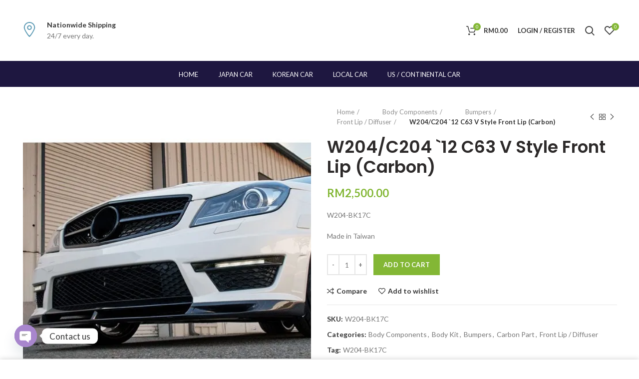

--- FILE ---
content_type: text/html; charset=UTF-8
request_url: https://shop.maxzone.com.my/product/w204-c204-12-c63-v-style-front-lip-carbon/
body_size: 49374
content:
<!DOCTYPE html>
<html lang="en-US">
<head>
	<meta charset="UTF-8">
	<meta name="viewport" content="width=device-width, initial-scale=1.0, maximum-scale=1.0, user-scalable=no">
	<link rel="profile" href="https://gmpg.org/xfn/11">
	<link rel="pingback" href="https://shop.maxzone.com.my/xmlrpc.php">

	<meta name='robots' content='index, follow, max-image-preview:large, max-snippet:-1, max-video-preview:-1' />
<script type="e2a6d510f47fa5fd98445f61-text/javascript">window._wca = window._wca || [];</script>

	<!-- This site is optimized with the Yoast SEO plugin v22.7 - https://yoast.com/wordpress/plugins/seo/ -->
	<title>W204/C204 `12 C63 V Style Front Lip (Carbon) - Maxzone Motorsport</title>
	<link rel="canonical" href="https://shop.maxzone.com.my/product/w204-c204-12-c63-v-style-front-lip-carbon/" />
	<meta property="og:locale" content="en_US" />
	<meta property="og:type" content="article" />
	<meta property="og:title" content="W204/C204 `12 C63 V Style Front Lip (Carbon) - Maxzone Motorsport" />
	<meta property="og:description" content="W204-BK17C  Made in Taiwan" />
	<meta property="og:url" content="https://shop.maxzone.com.my/product/w204-c204-12-c63-v-style-front-lip-carbon/" />
	<meta property="og:site_name" content="Maxzone Motorsport" />
	<meta property="article:modified_time" content="2021-04-15T03:01:37+00:00" />
	<meta property="og:image" content="https://i1.wp.com/shop.maxzone.com.my/wp-content/uploads/2021/04/w204-bk17c.jpg?fit=500%2C500&ssl=1" />
	<meta property="og:image:width" content="500" />
	<meta property="og:image:height" content="500" />
	<meta property="og:image:type" content="image/jpeg" />
	<meta name="twitter:card" content="summary_large_image" />
	<script type="application/ld+json" class="yoast-schema-graph">{"@context":"https://schema.org","@graph":[{"@type":"WebPage","@id":"https://shop.maxzone.com.my/product/w204-c204-12-c63-v-style-front-lip-carbon/","url":"https://shop.maxzone.com.my/product/w204-c204-12-c63-v-style-front-lip-carbon/","name":"W204/C204 `12 C63 V Style Front Lip (Carbon) - Maxzone Motorsport","isPartOf":{"@id":"https://shop.maxzone.com.my/#website"},"primaryImageOfPage":{"@id":"https://shop.maxzone.com.my/product/w204-c204-12-c63-v-style-front-lip-carbon/#primaryimage"},"image":{"@id":"https://shop.maxzone.com.my/product/w204-c204-12-c63-v-style-front-lip-carbon/#primaryimage"},"thumbnailUrl":"https://i0.wp.com/shop.maxzone.com.my/wp-content/uploads/2021/04/w204-bk17c.jpg?fit=500%2C500&ssl=1","datePublished":"2021-04-08T11:42:47+00:00","dateModified":"2021-04-15T03:01:37+00:00","breadcrumb":{"@id":"https://shop.maxzone.com.my/product/w204-c204-12-c63-v-style-front-lip-carbon/#breadcrumb"},"inLanguage":"en-US","potentialAction":[{"@type":"ReadAction","target":["https://shop.maxzone.com.my/product/w204-c204-12-c63-v-style-front-lip-carbon/"]}]},{"@type":"ImageObject","inLanguage":"en-US","@id":"https://shop.maxzone.com.my/product/w204-c204-12-c63-v-style-front-lip-carbon/#primaryimage","url":"https://i0.wp.com/shop.maxzone.com.my/wp-content/uploads/2021/04/w204-bk17c.jpg?fit=500%2C500&ssl=1","contentUrl":"https://i0.wp.com/shop.maxzone.com.my/wp-content/uploads/2021/04/w204-bk17c.jpg?fit=500%2C500&ssl=1","width":500,"height":500},{"@type":"BreadcrumbList","@id":"https://shop.maxzone.com.my/product/w204-c204-12-c63-v-style-front-lip-carbon/#breadcrumb","itemListElement":[{"@type":"ListItem","position":1,"name":"Home","item":"https://shop.maxzone.com.my/"},{"@type":"ListItem","position":2,"name":"Shop","item":"https://shop.maxzone.com.my/shop/"},{"@type":"ListItem","position":3,"name":"W204/C204 `12 C63 V Style Front Lip (Carbon)"}]},{"@type":"WebSite","@id":"https://shop.maxzone.com.my/#website","url":"https://shop.maxzone.com.my/","name":"Maxzone Motorsport","description":"","publisher":{"@id":"https://shop.maxzone.com.my/#organization"},"potentialAction":[{"@type":"SearchAction","target":{"@type":"EntryPoint","urlTemplate":"https://shop.maxzone.com.my/?s={search_term_string}"},"query-input":"required name=search_term_string"}],"inLanguage":"en-US"},{"@type":"Organization","@id":"https://shop.maxzone.com.my/#organization","name":"Maxzone Motorsport","url":"https://shop.maxzone.com.my/","logo":{"@type":"ImageObject","inLanguage":"en-US","@id":"https://shop.maxzone.com.my/#/schema/logo/image/","url":"https://i0.wp.com/shop.maxzone.com.my/wp-content/uploads/2021/06/cropped-New-Project-e1623817420491.png?fit=250%2C250&ssl=1","contentUrl":"https://i0.wp.com/shop.maxzone.com.my/wp-content/uploads/2021/06/cropped-New-Project-e1623817420491.png?fit=250%2C250&ssl=1","width":250,"height":250,"caption":"Maxzone Motorsport"},"image":{"@id":"https://shop.maxzone.com.my/#/schema/logo/image/"}}]}</script>
	<!-- / Yoast SEO plugin. -->


<link rel='dns-prefetch' href='//stats.wp.com' />
<link rel='dns-prefetch' href='//fonts.googleapis.com' />
<link rel='dns-prefetch' href='//i0.wp.com' />
<link rel='dns-prefetch' href='//c0.wp.com' />
<link rel="alternate" type="application/rss+xml" title="Maxzone Motorsport &raquo; Feed" href="https://shop.maxzone.com.my/feed/" />
<link rel="alternate" type="application/rss+xml" title="Maxzone Motorsport &raquo; Comments Feed" href="https://shop.maxzone.com.my/comments/feed/" />
<link rel="alternate" type="application/rss+xml" title="Maxzone Motorsport &raquo; W204/C204 `12 C63 V Style Front Lip (Carbon) Comments Feed" href="https://shop.maxzone.com.my/product/w204-c204-12-c63-v-style-front-lip-carbon/feed/" />
<link rel="alternate" title="oEmbed (JSON)" type="application/json+oembed" href="https://shop.maxzone.com.my/wp-json/oembed/1.0/embed?url=https%3A%2F%2Fshop.maxzone.com.my%2Fproduct%2Fw204-c204-12-c63-v-style-front-lip-carbon%2F" />
<link rel="alternate" title="oEmbed (XML)" type="text/xml+oembed" href="https://shop.maxzone.com.my/wp-json/oembed/1.0/embed?url=https%3A%2F%2Fshop.maxzone.com.my%2Fproduct%2Fw204-c204-12-c63-v-style-front-lip-carbon%2F&#038;format=xml" />
<style id='wp-img-auto-sizes-contain-inline-css' type='text/css'>
img:is([sizes=auto i],[sizes^="auto," i]){contain-intrinsic-size:3000px 1500px}
/*# sourceURL=wp-img-auto-sizes-contain-inline-css */
</style>
<style id='wp-block-library-inline-css' type='text/css'>
:root{--wp-block-synced-color:#7a00df;--wp-block-synced-color--rgb:122,0,223;--wp-bound-block-color:var(--wp-block-synced-color);--wp-editor-canvas-background:#ddd;--wp-admin-theme-color:#007cba;--wp-admin-theme-color--rgb:0,124,186;--wp-admin-theme-color-darker-10:#006ba1;--wp-admin-theme-color-darker-10--rgb:0,107,160.5;--wp-admin-theme-color-darker-20:#005a87;--wp-admin-theme-color-darker-20--rgb:0,90,135;--wp-admin-border-width-focus:2px}@media (min-resolution:192dpi){:root{--wp-admin-border-width-focus:1.5px}}.wp-element-button{cursor:pointer}:root .has-very-light-gray-background-color{background-color:#eee}:root .has-very-dark-gray-background-color{background-color:#313131}:root .has-very-light-gray-color{color:#eee}:root .has-very-dark-gray-color{color:#313131}:root .has-vivid-green-cyan-to-vivid-cyan-blue-gradient-background{background:linear-gradient(135deg,#00d084,#0693e3)}:root .has-purple-crush-gradient-background{background:linear-gradient(135deg,#34e2e4,#4721fb 50%,#ab1dfe)}:root .has-hazy-dawn-gradient-background{background:linear-gradient(135deg,#faaca8,#dad0ec)}:root .has-subdued-olive-gradient-background{background:linear-gradient(135deg,#fafae1,#67a671)}:root .has-atomic-cream-gradient-background{background:linear-gradient(135deg,#fdd79a,#004a59)}:root .has-nightshade-gradient-background{background:linear-gradient(135deg,#330968,#31cdcf)}:root .has-midnight-gradient-background{background:linear-gradient(135deg,#020381,#2874fc)}:root{--wp--preset--font-size--normal:16px;--wp--preset--font-size--huge:42px}.has-regular-font-size{font-size:1em}.has-larger-font-size{font-size:2.625em}.has-normal-font-size{font-size:var(--wp--preset--font-size--normal)}.has-huge-font-size{font-size:var(--wp--preset--font-size--huge)}.has-text-align-center{text-align:center}.has-text-align-left{text-align:left}.has-text-align-right{text-align:right}.has-fit-text{white-space:nowrap!important}#end-resizable-editor-section{display:none}.aligncenter{clear:both}.items-justified-left{justify-content:flex-start}.items-justified-center{justify-content:center}.items-justified-right{justify-content:flex-end}.items-justified-space-between{justify-content:space-between}.screen-reader-text{border:0;clip-path:inset(50%);height:1px;margin:-1px;overflow:hidden;padding:0;position:absolute;width:1px;word-wrap:normal!important}.screen-reader-text:focus{background-color:#ddd;clip-path:none;color:#444;display:block;font-size:1em;height:auto;left:5px;line-height:normal;padding:15px 23px 14px;text-decoration:none;top:5px;width:auto;z-index:100000}html :where(.has-border-color){border-style:solid}html :where([style*=border-top-color]){border-top-style:solid}html :where([style*=border-right-color]){border-right-style:solid}html :where([style*=border-bottom-color]){border-bottom-style:solid}html :where([style*=border-left-color]){border-left-style:solid}html :where([style*=border-width]){border-style:solid}html :where([style*=border-top-width]){border-top-style:solid}html :where([style*=border-right-width]){border-right-style:solid}html :where([style*=border-bottom-width]){border-bottom-style:solid}html :where([style*=border-left-width]){border-left-style:solid}html :where(img[class*=wp-image-]){height:auto;max-width:100%}:where(figure){margin:0 0 1em}html :where(.is-position-sticky){--wp-admin--admin-bar--position-offset:var(--wp-admin--admin-bar--height,0px)}@media screen and (max-width:600px){html :where(.is-position-sticky){--wp-admin--admin-bar--position-offset:0px}}
.has-text-align-justify{text-align:justify;}

/*# sourceURL=wp-block-library-inline-css */
</style><link rel='stylesheet' id='wc-blocks-style-css' href='https://c0.wp.com/p/woocommerce/10.4.3/assets/client/blocks/wc-blocks.css' type='text/css' media='all' />
<style id='global-styles-inline-css' type='text/css'>
:root{--wp--preset--aspect-ratio--square: 1;--wp--preset--aspect-ratio--4-3: 4/3;--wp--preset--aspect-ratio--3-4: 3/4;--wp--preset--aspect-ratio--3-2: 3/2;--wp--preset--aspect-ratio--2-3: 2/3;--wp--preset--aspect-ratio--16-9: 16/9;--wp--preset--aspect-ratio--9-16: 9/16;--wp--preset--color--black: #000000;--wp--preset--color--cyan-bluish-gray: #abb8c3;--wp--preset--color--white: #ffffff;--wp--preset--color--pale-pink: #f78da7;--wp--preset--color--vivid-red: #cf2e2e;--wp--preset--color--luminous-vivid-orange: #ff6900;--wp--preset--color--luminous-vivid-amber: #fcb900;--wp--preset--color--light-green-cyan: #7bdcb5;--wp--preset--color--vivid-green-cyan: #00d084;--wp--preset--color--pale-cyan-blue: #8ed1fc;--wp--preset--color--vivid-cyan-blue: #0693e3;--wp--preset--color--vivid-purple: #9b51e0;--wp--preset--gradient--vivid-cyan-blue-to-vivid-purple: linear-gradient(135deg,rgb(6,147,227) 0%,rgb(155,81,224) 100%);--wp--preset--gradient--light-green-cyan-to-vivid-green-cyan: linear-gradient(135deg,rgb(122,220,180) 0%,rgb(0,208,130) 100%);--wp--preset--gradient--luminous-vivid-amber-to-luminous-vivid-orange: linear-gradient(135deg,rgb(252,185,0) 0%,rgb(255,105,0) 100%);--wp--preset--gradient--luminous-vivid-orange-to-vivid-red: linear-gradient(135deg,rgb(255,105,0) 0%,rgb(207,46,46) 100%);--wp--preset--gradient--very-light-gray-to-cyan-bluish-gray: linear-gradient(135deg,rgb(238,238,238) 0%,rgb(169,184,195) 100%);--wp--preset--gradient--cool-to-warm-spectrum: linear-gradient(135deg,rgb(74,234,220) 0%,rgb(151,120,209) 20%,rgb(207,42,186) 40%,rgb(238,44,130) 60%,rgb(251,105,98) 80%,rgb(254,248,76) 100%);--wp--preset--gradient--blush-light-purple: linear-gradient(135deg,rgb(255,206,236) 0%,rgb(152,150,240) 100%);--wp--preset--gradient--blush-bordeaux: linear-gradient(135deg,rgb(254,205,165) 0%,rgb(254,45,45) 50%,rgb(107,0,62) 100%);--wp--preset--gradient--luminous-dusk: linear-gradient(135deg,rgb(255,203,112) 0%,rgb(199,81,192) 50%,rgb(65,88,208) 100%);--wp--preset--gradient--pale-ocean: linear-gradient(135deg,rgb(255,245,203) 0%,rgb(182,227,212) 50%,rgb(51,167,181) 100%);--wp--preset--gradient--electric-grass: linear-gradient(135deg,rgb(202,248,128) 0%,rgb(113,206,126) 100%);--wp--preset--gradient--midnight: linear-gradient(135deg,rgb(2,3,129) 0%,rgb(40,116,252) 100%);--wp--preset--font-size--small: 13px;--wp--preset--font-size--medium: 20px;--wp--preset--font-size--large: 36px;--wp--preset--font-size--x-large: 42px;--wp--preset--spacing--20: 0.44rem;--wp--preset--spacing--30: 0.67rem;--wp--preset--spacing--40: 1rem;--wp--preset--spacing--50: 1.5rem;--wp--preset--spacing--60: 2.25rem;--wp--preset--spacing--70: 3.38rem;--wp--preset--spacing--80: 5.06rem;--wp--preset--shadow--natural: 6px 6px 9px rgba(0, 0, 0, 0.2);--wp--preset--shadow--deep: 12px 12px 50px rgba(0, 0, 0, 0.4);--wp--preset--shadow--sharp: 6px 6px 0px rgba(0, 0, 0, 0.2);--wp--preset--shadow--outlined: 6px 6px 0px -3px rgb(255, 255, 255), 6px 6px rgb(0, 0, 0);--wp--preset--shadow--crisp: 6px 6px 0px rgb(0, 0, 0);}:where(.is-layout-flex){gap: 0.5em;}:where(.is-layout-grid){gap: 0.5em;}body .is-layout-flex{display: flex;}.is-layout-flex{flex-wrap: wrap;align-items: center;}.is-layout-flex > :is(*, div){margin: 0;}body .is-layout-grid{display: grid;}.is-layout-grid > :is(*, div){margin: 0;}:where(.wp-block-columns.is-layout-flex){gap: 2em;}:where(.wp-block-columns.is-layout-grid){gap: 2em;}:where(.wp-block-post-template.is-layout-flex){gap: 1.25em;}:where(.wp-block-post-template.is-layout-grid){gap: 1.25em;}.has-black-color{color: var(--wp--preset--color--black) !important;}.has-cyan-bluish-gray-color{color: var(--wp--preset--color--cyan-bluish-gray) !important;}.has-white-color{color: var(--wp--preset--color--white) !important;}.has-pale-pink-color{color: var(--wp--preset--color--pale-pink) !important;}.has-vivid-red-color{color: var(--wp--preset--color--vivid-red) !important;}.has-luminous-vivid-orange-color{color: var(--wp--preset--color--luminous-vivid-orange) !important;}.has-luminous-vivid-amber-color{color: var(--wp--preset--color--luminous-vivid-amber) !important;}.has-light-green-cyan-color{color: var(--wp--preset--color--light-green-cyan) !important;}.has-vivid-green-cyan-color{color: var(--wp--preset--color--vivid-green-cyan) !important;}.has-pale-cyan-blue-color{color: var(--wp--preset--color--pale-cyan-blue) !important;}.has-vivid-cyan-blue-color{color: var(--wp--preset--color--vivid-cyan-blue) !important;}.has-vivid-purple-color{color: var(--wp--preset--color--vivid-purple) !important;}.has-black-background-color{background-color: var(--wp--preset--color--black) !important;}.has-cyan-bluish-gray-background-color{background-color: var(--wp--preset--color--cyan-bluish-gray) !important;}.has-white-background-color{background-color: var(--wp--preset--color--white) !important;}.has-pale-pink-background-color{background-color: var(--wp--preset--color--pale-pink) !important;}.has-vivid-red-background-color{background-color: var(--wp--preset--color--vivid-red) !important;}.has-luminous-vivid-orange-background-color{background-color: var(--wp--preset--color--luminous-vivid-orange) !important;}.has-luminous-vivid-amber-background-color{background-color: var(--wp--preset--color--luminous-vivid-amber) !important;}.has-light-green-cyan-background-color{background-color: var(--wp--preset--color--light-green-cyan) !important;}.has-vivid-green-cyan-background-color{background-color: var(--wp--preset--color--vivid-green-cyan) !important;}.has-pale-cyan-blue-background-color{background-color: var(--wp--preset--color--pale-cyan-blue) !important;}.has-vivid-cyan-blue-background-color{background-color: var(--wp--preset--color--vivid-cyan-blue) !important;}.has-vivid-purple-background-color{background-color: var(--wp--preset--color--vivid-purple) !important;}.has-black-border-color{border-color: var(--wp--preset--color--black) !important;}.has-cyan-bluish-gray-border-color{border-color: var(--wp--preset--color--cyan-bluish-gray) !important;}.has-white-border-color{border-color: var(--wp--preset--color--white) !important;}.has-pale-pink-border-color{border-color: var(--wp--preset--color--pale-pink) !important;}.has-vivid-red-border-color{border-color: var(--wp--preset--color--vivid-red) !important;}.has-luminous-vivid-orange-border-color{border-color: var(--wp--preset--color--luminous-vivid-orange) !important;}.has-luminous-vivid-amber-border-color{border-color: var(--wp--preset--color--luminous-vivid-amber) !important;}.has-light-green-cyan-border-color{border-color: var(--wp--preset--color--light-green-cyan) !important;}.has-vivid-green-cyan-border-color{border-color: var(--wp--preset--color--vivid-green-cyan) !important;}.has-pale-cyan-blue-border-color{border-color: var(--wp--preset--color--pale-cyan-blue) !important;}.has-vivid-cyan-blue-border-color{border-color: var(--wp--preset--color--vivid-cyan-blue) !important;}.has-vivid-purple-border-color{border-color: var(--wp--preset--color--vivid-purple) !important;}.has-vivid-cyan-blue-to-vivid-purple-gradient-background{background: var(--wp--preset--gradient--vivid-cyan-blue-to-vivid-purple) !important;}.has-light-green-cyan-to-vivid-green-cyan-gradient-background{background: var(--wp--preset--gradient--light-green-cyan-to-vivid-green-cyan) !important;}.has-luminous-vivid-amber-to-luminous-vivid-orange-gradient-background{background: var(--wp--preset--gradient--luminous-vivid-amber-to-luminous-vivid-orange) !important;}.has-luminous-vivid-orange-to-vivid-red-gradient-background{background: var(--wp--preset--gradient--luminous-vivid-orange-to-vivid-red) !important;}.has-very-light-gray-to-cyan-bluish-gray-gradient-background{background: var(--wp--preset--gradient--very-light-gray-to-cyan-bluish-gray) !important;}.has-cool-to-warm-spectrum-gradient-background{background: var(--wp--preset--gradient--cool-to-warm-spectrum) !important;}.has-blush-light-purple-gradient-background{background: var(--wp--preset--gradient--blush-light-purple) !important;}.has-blush-bordeaux-gradient-background{background: var(--wp--preset--gradient--blush-bordeaux) !important;}.has-luminous-dusk-gradient-background{background: var(--wp--preset--gradient--luminous-dusk) !important;}.has-pale-ocean-gradient-background{background: var(--wp--preset--gradient--pale-ocean) !important;}.has-electric-grass-gradient-background{background: var(--wp--preset--gradient--electric-grass) !important;}.has-midnight-gradient-background{background: var(--wp--preset--gradient--midnight) !important;}.has-small-font-size{font-size: var(--wp--preset--font-size--small) !important;}.has-medium-font-size{font-size: var(--wp--preset--font-size--medium) !important;}.has-large-font-size{font-size: var(--wp--preset--font-size--large) !important;}.has-x-large-font-size{font-size: var(--wp--preset--font-size--x-large) !important;}
/*# sourceURL=global-styles-inline-css */
</style>

<style id='classic-theme-styles-inline-css' type='text/css'>
/*! This file is auto-generated */
.wp-block-button__link{color:#fff;background-color:#32373c;border-radius:9999px;box-shadow:none;text-decoration:none;padding:calc(.667em + 2px) calc(1.333em + 2px);font-size:1.125em}.wp-block-file__button{background:#32373c;color:#fff;text-decoration:none}
/*# sourceURL=/wp-includes/css/classic-themes.min.css */
</style>
<link rel='stylesheet' id='chaty-front-css-css' href='https://shop.maxzone.com.my/wp-content/plugins/chaty/css/chaty-front.min.css?ver=3.2.41623918572' type='text/css' media='all' />
<link rel='stylesheet' id='rs-plugin-settings-css' href='https://shop.maxzone.com.my/wp-content/plugins/revslider/public/assets/css/rs6.css?ver=6.2.12' type='text/css' media='all' />
<style id='rs-plugin-settings-inline-css' type='text/css'>
#rs-demo-id {}
/*# sourceURL=rs-plugin-settings-inline-css */
</style>
<link rel='stylesheet' id='woocommerce-lazada-integration-css' href='https://shop.maxzone.com.my/wp-content/plugins/woocommerce-lazada-integration/public/css/woocommerce-lazada-integration-public.css?ver=1.0.0' type='text/css' media='all' />
<style id='woocommerce-inline-inline-css' type='text/css'>
.woocommerce form .form-row .required { visibility: visible; }
/*# sourceURL=woocommerce-inline-inline-css */
</style>
<link rel='stylesheet' id='aws-style-css' href='https://shop.maxzone.com.my/wp-content/plugins/advanced-woo-search/assets/css/common.min.css?ver=3.06' type='text/css' media='all' />
<link rel='stylesheet' id='megamenu-css' href='https://shop.maxzone.com.my/wp-content/uploads/maxmegamenu/style.css?ver=782efa' type='text/css' media='all' />
<link rel='stylesheet' id='dashicons-css' href='https://c0.wp.com/c/6.9/wp-includes/css/dashicons.min.css' type='text/css' media='all' />
<link rel='stylesheet' id='pwb-styles-frontend-css' href='https://shop.maxzone.com.my/wp-content/plugins/perfect-woocommerce-brands/build/frontend/css/style.css?ver=3.3.9' type='text/css' media='all' />
<link rel='stylesheet' id='js_composer_front-css' href='https://shop.maxzone.com.my/wp-content/plugins/js_composer/assets/css/js_composer.min.css?ver=6.2.0' type='text/css' media='all' />
<link rel='stylesheet' id='font-awesome-css-css' href='https://shop.maxzone.com.my/wp-content/themes/woodmart/css/font-awesome-light.min.css?ver=4.5.2' type='text/css' media='all' />
<link rel='stylesheet' id='bootstrap-css' href='https://shop.maxzone.com.my/wp-content/themes/woodmart/css/bootstrap.min.css?ver=4.5.2' type='text/css' media='all' />
<link rel='stylesheet' id='woodmart-style-css' href='https://shop.maxzone.com.my/wp-content/themes/woodmart/style.min.css?ver=4.5.2' type='text/css' media='all' />
<link rel='stylesheet' id='xts-style-header_309825-css' href='https://shop.maxzone.com.my/wp-content/uploads/2021/06/xts-header_309825-1623831762.css?ver=4.5.2' type='text/css' media='all' />
<link rel='stylesheet' id='xts-style-theme_settings_default-css' href='https://shop.maxzone.com.my/wp-content/uploads/2021/06/xts-theme_settings_default-1623819098.css?ver=4.5.2' type='text/css' media='all' />
<link rel='stylesheet' id='xts-google-fonts-css' href='//fonts.googleapis.com/css?family=Lato%3A100%2C300%2C400%2C700%2C900%2C100italic%2C300italic%2C400italic%2C700italic%2C900italic%7CPoppins%3A100%2C200%2C300%2C400%2C500%2C600%2C700%2C800%2C900%2C100italic%2C200italic%2C300italic%2C400italic%2C500italic%2C600italic%2C700italic%2C800italic%2C900italic&#038;ver=4.5.2' type='text/css' media='all' />
<link rel='stylesheet' id='jetpack_css-css' href='https://c0.wp.com/p/jetpack/13.4.4/css/jetpack.css' type='text/css' media='all' />
<script type="text/template" id="tmpl-variation-template">
	<div class="woocommerce-variation-description">{{{ data.variation.variation_description }}}</div>
	<div class="woocommerce-variation-price">{{{ data.variation.price_html }}}</div>
	<div class="woocommerce-variation-availability">{{{ data.variation.availability_html }}}</div>
</script>
<script type="text/template" id="tmpl-unavailable-variation-template">
	<p role="alert">Sorry, this product is unavailable. Please choose a different combination.</p>
</script>
<script type="e2a6d510f47fa5fd98445f61-text/javascript" id="jetpack_related-posts-js-extra">
/* <![CDATA[ */
var related_posts_js_options = {"post_heading":"h4"};
//# sourceURL=jetpack_related-posts-js-extra
/* ]]> */
</script>
<script type="e2a6d510f47fa5fd98445f61-text/javascript" src="https://c0.wp.com/p/jetpack/13.4.4/_inc/build/related-posts/related-posts.min.js" id="jetpack_related-posts-js"></script>
<script type="e2a6d510f47fa5fd98445f61-text/javascript" src="https://c0.wp.com/c/6.9/wp-includes/js/jquery/jquery.min.js" id="jquery-core-js"></script>
<script type="e2a6d510f47fa5fd98445f61-text/javascript" src="https://c0.wp.com/c/6.9/wp-includes/js/jquery/jquery-migrate.min.js" id="jquery-migrate-js"></script>
<script type="e2a6d510f47fa5fd98445f61-text/javascript" src="https://shop.maxzone.com.my/wp-content/plugins/revslider/public/assets/js/rbtools.min.js?ver=6.0.7" id="tp-tools-js"></script>
<script type="e2a6d510f47fa5fd98445f61-text/javascript" src="https://shop.maxzone.com.my/wp-content/plugins/revslider/public/assets/js/rs6.min.js?ver=6.2.12" id="revmin-js"></script>
<script type="e2a6d510f47fa5fd98445f61-text/javascript" src="https://shop.maxzone.com.my/wp-content/plugins/woocommerce-lazada-integration/public/js/woocommerce-lazada-integration-public.js?ver=1.0.0" id="woocommerce-lazada-integration-js"></script>
<script type="e2a6d510f47fa5fd98445f61-text/javascript" src="https://c0.wp.com/p/woocommerce/10.4.3/assets/js/jquery-blockui/jquery.blockUI.min.js" id="wc-jquery-blockui-js" data-wp-strategy="defer"></script>
<script type="e2a6d510f47fa5fd98445f61-text/javascript" id="wc-add-to-cart-js-extra">
/* <![CDATA[ */
var wc_add_to_cart_params = {"ajax_url":"/wp-admin/admin-ajax.php","wc_ajax_url":"/?wc-ajax=%%endpoint%%","i18n_view_cart":"View cart","cart_url":"https://shop.maxzone.com.my/cart/","is_cart":"","cart_redirect_after_add":"no"};
//# sourceURL=wc-add-to-cart-js-extra
/* ]]> */
</script>
<script type="e2a6d510f47fa5fd98445f61-text/javascript" src="https://c0.wp.com/p/woocommerce/10.4.3/assets/js/frontend/add-to-cart.min.js" id="wc-add-to-cart-js" data-wp-strategy="defer"></script>
<script type="e2a6d510f47fa5fd98445f61-text/javascript" src="https://c0.wp.com/p/woocommerce/10.4.3/assets/js/zoom/jquery.zoom.min.js" id="wc-zoom-js" defer="defer" data-wp-strategy="defer"></script>
<script type="e2a6d510f47fa5fd98445f61-text/javascript" id="wc-single-product-js-extra">
/* <![CDATA[ */
var wc_single_product_params = {"i18n_required_rating_text":"Please select a rating","i18n_rating_options":["1 of 5 stars","2 of 5 stars","3 of 5 stars","4 of 5 stars","5 of 5 stars"],"i18n_product_gallery_trigger_text":"View full-screen image gallery","review_rating_required":"yes","flexslider":{"rtl":false,"animation":"slide","smoothHeight":true,"directionNav":false,"controlNav":"thumbnails","slideshow":false,"animationSpeed":500,"animationLoop":false,"allowOneSlide":false},"zoom_enabled":"","zoom_options":[],"photoswipe_enabled":"","photoswipe_options":{"shareEl":false,"closeOnScroll":false,"history":false,"hideAnimationDuration":0,"showAnimationDuration":0},"flexslider_enabled":""};
//# sourceURL=wc-single-product-js-extra
/* ]]> */
</script>
<script type="e2a6d510f47fa5fd98445f61-text/javascript" src="https://c0.wp.com/p/woocommerce/10.4.3/assets/js/frontend/single-product.min.js" id="wc-single-product-js" defer="defer" data-wp-strategy="defer"></script>
<script type="e2a6d510f47fa5fd98445f61-text/javascript" src="https://c0.wp.com/p/woocommerce/10.4.3/assets/js/js-cookie/js.cookie.min.js" id="wc-js-cookie-js" data-wp-strategy="defer"></script>
<script type="e2a6d510f47fa5fd98445f61-text/javascript" id="woocommerce-js-extra">
/* <![CDATA[ */
var woocommerce_params = {"ajax_url":"/wp-admin/admin-ajax.php","wc_ajax_url":"/?wc-ajax=%%endpoint%%","i18n_password_show":"Show password","i18n_password_hide":"Hide password"};
//# sourceURL=woocommerce-js-extra
/* ]]> */
</script>
<script type="e2a6d510f47fa5fd98445f61-text/javascript" src="https://c0.wp.com/p/woocommerce/10.4.3/assets/js/frontend/woocommerce.min.js" id="woocommerce-js" defer="defer" data-wp-strategy="defer"></script>
<script type="e2a6d510f47fa5fd98445f61-text/javascript" src="https://shop.maxzone.com.my/wp-content/plugins/js_composer/assets/js/vendors/woocommerce-add-to-cart.js?ver=6.2.0" id="vc_woocommerce-add-to-cart-js-js"></script>
<script type="e2a6d510f47fa5fd98445f61-text/javascript" src="https://stats.wp.com/s-202604.js" id="woocommerce-analytics-js" defer="defer" data-wp-strategy="defer"></script>
<script type="e2a6d510f47fa5fd98445f61-text/javascript" src="https://c0.wp.com/c/6.9/wp-includes/js/underscore.min.js" id="underscore-js"></script>
<script type="e2a6d510f47fa5fd98445f61-text/javascript" id="wp-util-js-extra">
/* <![CDATA[ */
var _wpUtilSettings = {"ajax":{"url":"/wp-admin/admin-ajax.php"}};
//# sourceURL=wp-util-js-extra
/* ]]> */
</script>
<script type="e2a6d510f47fa5fd98445f61-text/javascript" src="https://c0.wp.com/c/6.9/wp-includes/js/wp-util.min.js" id="wp-util-js"></script>
<script type="e2a6d510f47fa5fd98445f61-text/javascript" id="wc-add-to-cart-variation-js-extra">
/* <![CDATA[ */
var wc_add_to_cart_variation_params = {"wc_ajax_url":"/?wc-ajax=%%endpoint%%","i18n_no_matching_variations_text":"Sorry, no products matched your selection. Please choose a different combination.","i18n_make_a_selection_text":"Please select some product options before adding this product to your cart.","i18n_unavailable_text":"Sorry, this product is unavailable. Please choose a different combination.","i18n_reset_alert_text":"Your selection has been reset. Please select some product options before adding this product to your cart."};
//# sourceURL=wc-add-to-cart-variation-js-extra
/* ]]> */
</script>
<script type="e2a6d510f47fa5fd98445f61-text/javascript" src="https://c0.wp.com/p/woocommerce/10.4.3/assets/js/frontend/add-to-cart-variation.min.js" id="wc-add-to-cart-variation-js" defer="defer" data-wp-strategy="defer"></script>
<link rel="https://api.w.org/" href="https://shop.maxzone.com.my/wp-json/" /><link rel="alternate" title="JSON" type="application/json" href="https://shop.maxzone.com.my/wp-json/wp/v2/product/5628" /><link rel="EditURI" type="application/rsd+xml" title="RSD" href="https://shop.maxzone.com.my/xmlrpc.php?rsd" />
<meta name="generator" content="WordPress 6.9" />
<meta name="generator" content="WooCommerce 10.4.3" />
<link rel='shortlink' href='https://shop.maxzone.com.my/?p=5628' />
	<style>img#wpstats{display:none}</style>
		<meta name="theme-color" content="">	<noscript><style>.woocommerce-product-gallery{ opacity: 1 !important; }</style></noscript>
	
            <style>

                .woodmart-search-full-screen .aws-container .aws-search-form,
                .wd-search-full-screen .aws-container .aws-search-form {
                    padding-top: 0;
                    padding-right: 0;
                    padding-bottom: 0;
                    padding-left: 0;
                    height: 110px;
                    border: none;
                    background-color: transparent;
                    box-shadow: none;
                }

                .woodmart-search-full-screen .aws-container .aws-search-field,
                .wd-search-full-screen .aws-container .aws-search-field {
                    color: #333;
                    text-align: center;
                    font-weight: 600;
                    font-size: 48px;
                }

                .woodmart-search-full-screen .aws-container .aws-search-form .aws-form-btn,
                .wd-search-full-screen .aws-container .aws-search-form .aws-form-btn,
                .woodmart-search-full-screen .aws-container .aws-search-form.aws-show-clear.aws-form-active .aws-search-clear,
                .wd-search-full-screen .aws-container .aws-search-form.aws-show-clear.aws-form-active .aws-search-clear {
                    display: none !important;
                }

                .wd-search-full-screen-2.wd-fill.wd-opened {
                    display: block;
                    top: 30px;
                }

            </style>

        
            <script type="e2a6d510f47fa5fd98445f61-text/javascript">

                window.addEventListener('load', function() {
                    var forms = document.querySelectorAll(".woodmart-search-form form, form.woodmart-ajax-search");

                    var awsFormHtml = "<div class=\"aws-container aws-js-seamless\" data-url=\"\/?wc-ajax=aws_action\" data-siteurl=\"https:\/\/shop.maxzone.com.my\" data-lang=\"\" data-show-loader=\"true\" data-show-more=\"true\" data-show-page=\"true\" data-ajax-search=\"true\" data-show-clear=\"true\" data-mobile-screen=\"false\" data-use-analytics=\"false\" data-min-chars=\"1\" data-buttons-order=\"3\" data-timeout=\"300\" data-is-mobile=\"false\" data-page-id=\"5628\" data-tax=\"\" ><form class=\"aws-search-form\" action=\"https:\/\/shop.maxzone.com.my\/\" method=\"get\" role=\"search\" ><div class=\"aws-wrapper\"><label class=\"aws-search-label\" for=\"6970afa00bcc6\">Search<\/label><input type=\"search\" name=\"s\" id=\"6970afa00bcc6\" value=\"\" class=\"aws-search-field\" placeholder=\"Search\" autocomplete=\"off\" \/><input type=\"hidden\" name=\"post_type\" value=\"product\"><input type=\"hidden\" name=\"type_aws\" value=\"true\"><div class=\"aws-search-clear\"><span>\u00d7<\/span><\/div><div class=\"aws-loader\"><\/div><\/div><div class=\"aws-search-btn aws-form-btn\"><span class=\"aws-search-btn_icon\"><svg focusable=\"false\" xmlns=\"http:\/\/www.w3.org\/2000\/svg\" viewBox=\"0 0 24 24\" width=\"24px\"><path d=\"M15.5 14h-.79l-.28-.27C15.41 12.59 16 11.11 16 9.5 16 5.91 13.09 3 9.5 3S3 5.91 3 9.5 5.91 16 9.5 16c1.61 0 3.09-.59 4.23-1.57l.27.28v.79l5 4.99L20.49 19l-4.99-5zm-6 0C7.01 14 5 11.99 5 9.5S7.01 5 9.5 5 14 7.01 14 9.5 11.99 14 9.5 14z\"><\/path><\/svg><\/span><\/div><\/form><\/div>";

                    if ( forms ) {

                        for ( var i = 0; i < forms.length; i++ ) {
                            if ( forms[i].parentNode.outerHTML.indexOf('aws-container') === -1 ) {
                                forms[i].outerHTML = awsFormHtml;
                            }
                        }

                        window.setTimeout(function(){
                            jQuery('.aws-js-seamless').each( function() {
                                try {
                                    jQuery(this).aws_search();
                                } catch (error) {
                                    window.setTimeout(function(){
                                        try {
                                            jQuery(this).aws_search();
                                        } catch (error) {}
                                    }, 2000);
                                }
                            });
                        }, 1000);

                    }
                }, false);
            </script>

        <meta name="generator" content="Powered by WPBakery Page Builder - drag and drop page builder for WordPress."/>
<meta name="generator" content="Powered by Slider Revolution 6.2.12 - responsive, Mobile-Friendly Slider Plugin for WordPress with comfortable drag and drop interface." />
<link rel="icon" href="https://i0.wp.com/shop.maxzone.com.my/wp-content/uploads/2021/06/cropped-New-Project.png?fit=32%2C32&#038;ssl=1" sizes="32x32" />
<link rel="icon" href="https://i0.wp.com/shop.maxzone.com.my/wp-content/uploads/2021/06/cropped-New-Project.png?fit=192%2C192&#038;ssl=1" sizes="192x192" />
<link rel="apple-touch-icon" href="https://i0.wp.com/shop.maxzone.com.my/wp-content/uploads/2021/06/cropped-New-Project.png?fit=180%2C180&#038;ssl=1" />
<meta name="msapplication-TileImage" content="https://i0.wp.com/shop.maxzone.com.my/wp-content/uploads/2021/06/cropped-New-Project.png?fit=270%2C270&#038;ssl=1" />
<script type="e2a6d510f47fa5fd98445f61-text/javascript">function setREVStartSize(e){
			//window.requestAnimationFrame(function() {				 
				window.RSIW = window.RSIW===undefined ? window.innerWidth : window.RSIW;	
				window.RSIH = window.RSIH===undefined ? window.innerHeight : window.RSIH;	
				try {								
					var pw = document.getElementById(e.c).parentNode.offsetWidth,
						newh;
					pw = pw===0 || isNaN(pw) ? window.RSIW : pw;
					e.tabw = e.tabw===undefined ? 0 : parseInt(e.tabw);
					e.thumbw = e.thumbw===undefined ? 0 : parseInt(e.thumbw);
					e.tabh = e.tabh===undefined ? 0 : parseInt(e.tabh);
					e.thumbh = e.thumbh===undefined ? 0 : parseInt(e.thumbh);
					e.tabhide = e.tabhide===undefined ? 0 : parseInt(e.tabhide);
					e.thumbhide = e.thumbhide===undefined ? 0 : parseInt(e.thumbhide);
					e.mh = e.mh===undefined || e.mh=="" || e.mh==="auto" ? 0 : parseInt(e.mh,0);		
					if(e.layout==="fullscreen" || e.l==="fullscreen") 						
						newh = Math.max(e.mh,window.RSIH);					
					else{					
						e.gw = Array.isArray(e.gw) ? e.gw : [e.gw];
						for (var i in e.rl) if (e.gw[i]===undefined || e.gw[i]===0) e.gw[i] = e.gw[i-1];					
						e.gh = e.el===undefined || e.el==="" || (Array.isArray(e.el) && e.el.length==0)? e.gh : e.el;
						e.gh = Array.isArray(e.gh) ? e.gh : [e.gh];
						for (var i in e.rl) if (e.gh[i]===undefined || e.gh[i]===0) e.gh[i] = e.gh[i-1];
											
						var nl = new Array(e.rl.length),
							ix = 0,						
							sl;					
						e.tabw = e.tabhide>=pw ? 0 : e.tabw;
						e.thumbw = e.thumbhide>=pw ? 0 : e.thumbw;
						e.tabh = e.tabhide>=pw ? 0 : e.tabh;
						e.thumbh = e.thumbhide>=pw ? 0 : e.thumbh;					
						for (var i in e.rl) nl[i] = e.rl[i]<window.RSIW ? 0 : e.rl[i];
						sl = nl[0];									
						for (var i in nl) if (sl>nl[i] && nl[i]>0) { sl = nl[i]; ix=i;}															
						var m = pw>(e.gw[ix]+e.tabw+e.thumbw) ? 1 : (pw-(e.tabw+e.thumbw)) / (e.gw[ix]);					
						newh =  (e.gh[ix] * m) + (e.tabh + e.thumbh);
					}				
					if(window.rs_init_css===undefined) window.rs_init_css = document.head.appendChild(document.createElement("style"));					
					document.getElementById(e.c).height = newh+"px";
					window.rs_init_css.innerHTML += "#"+e.c+"_wrapper { height: "+newh+"px }";				
				} catch(e){
					console.log("Failure at Presize of Slider:" + e)
				}					   
			//});
		  };</script>
		<style type="text/css" id="wp-custom-css">
			/* remove logo from all pages except home css by ista starts*/
.site-logo {
    display: none;
}
.home .site-logo {
    display: block;
}
.single.single-product .whb-column.whb-col-left.whb-visible-lg {
    display: none;
}
/* remove logo from all pages except home css by ista ends*/		</style>
		<style>		
		
		</style><noscript><style> .wpb_animate_when_almost_visible { opacity: 1; }</style></noscript><style type="text/css">/** Mega Menu CSS: fs **/</style>
</head>

<body data-rsssl=1 class="wp-singular product-template-default single single-product postid-5628 wp-custom-logo wp-theme-woodmart theme-woodmart woocommerce woocommerce-page woocommerce-no-js mega-menu-max-mega-menu-1 wrapper-full-width form-style-square form-border-width-2 woodmart-product-design-default categories-accordion-on woodmart-archive-shop woodmart-ajax-shop-on offcanvas-sidebar-mobile offcanvas-sidebar-tablet notifications-sticky btns-default-flat btns-default-dark btns-default-hover-dark btns-shop-flat btns-shop-light btns-shop-hover-light btns-accent-flat btns-accent-light btns-accent-hover-light wpb-js-composer js-comp-ver-6.2.0 vc_responsive">

		
	<div class="website-wrapper">

		
			<!-- HEADER -->
			<header class="whb-header whb-sticky-shadow whb-scroll-stick whb-sticky-real">

				<div class="whb-main-header">
	
<div class="whb-row whb-general-header whb-not-sticky-row whb-with-bg whb-without-border whb-color-dark whb-flex-flex-middle">
	<div class="container">
		<div class="whb-flex-row whb-general-header-inner">
			<div class="whb-column whb-col-left whb-visible-lg">
				<div class="info-box-wrapper ">
				<div id="wd-6970afa01603d" class=" cursor-pointer woodmart-info-box text-left box-icon-align-left box-style-base color-scheme- woodmart-bg- box-title-default "  >
											<div class="box-icon-wrapper  box-with-icon box-icon-simple">
							<div class="info-box-icon">

							
																	<div class="info-svg-wrapper info-icon" style="width: 30px;height: 40px;"><svg xmlns="http://www.w3.org/2000/svg" xmlns:xlink="http://www.w3.org/1999/xlink" version="1.1" id="svg-4840" x="0px" y="0px" width="512px" height="512px" viewBox="0 0 792 792" style="enable-background:new 0 0 792 792;" xml:space="preserve"> <g> <g id="_x31__15_"> <g> <path d="M396,173.25c-68.335,0-123.75,55.415-123.75,123.75S327.665,420.75,396,420.75S519.75,365.335,519.75,297 S464.335,173.25,396,173.25z M396,371.25c-41.011,0-74.25-33.239-74.25-74.25s33.239-74.25,74.25-74.25s74.25,33.239,74.25,74.25 S437.011,371.25,396,371.25z M396,0C231.982,0,99,132.982,99,297c0,124.171,247.624,495.248,297,495 c48.609,0.247,297-372.487,297-495C693,132.982,560.019,0,396,0z M396,717.75C354.841,717.973,148.5,400.479,148.5,297 c0-136.694,110.806-247.5,247.5-247.5S643.5,160.306,643.5,297C643.5,399.094,436.516,717.973,396,717.75z" fill="#5797B2"></path> </g> </g> </g> <g> </g> <g> </g> <g> </g> <g> </g> <g> </g> <g> </g> <g> </g> <g> </g> <g> </g> <g> </g> <g> </g> <g> </g> <g> </g> <g> </g> <g> </g> </svg> </div>																
							
							</div>
						</div>
										<div class="info-box-content">
												<div class="info-box-inner reset-mb-10">
							<div style="color: #333333;"><strong>Nationwide Shipping<br />
</strong></div>
<p>24/7 every day.</p>
						</div>

												
					</div>

									</div>
			</div>
		<div class="whb-space-element " style="width:119px;"></div><div class="whb-space-element " style="width:118px;"></div></div>
<div class="whb-column whb-col-center whb-visible-lg">
	<div class="site-logo">
	<div class="woodmart-logo-wrap switch-logo-enable">
		<a href="https://shop.maxzone.com.my/" class="woodmart-logo woodmart-main-logo" rel="home">
			<img src="https://i0.wp.com/shop.maxzone.com.my/wp-content/uploads/2021/06/cropped-New-Project-1.png?fit=1000%2C512&ssl=1" alt="Maxzone Motorsport" style="max-width: 475px;" />		</a>
								<a href="https://shop.maxzone.com.my/" class="woodmart-logo woodmart-sticky-logo" rel="home">
				<img src="https://i0.wp.com/shop.maxzone.com.my/wp-content/uploads/2021/06/cropped-New-Project.png?fit=512%2C512&ssl=1" alt="Maxzone Motorsport" style="max-width: 419px;" />			</a>
			</div>
</div>
</div>
<div class="whb-column whb-col-right whb-visible-lg">
	
<div class="woodmart-shopping-cart wd-tools-element woodmart-cart-design-2 cart-widget-opener" title="Shopping cart">
	<a href="https://shop.maxzone.com.my/cart/">
		<span class="woodmart-cart-icon wd-tools-icon">
						
										<span class="woodmart-cart-number">0 <span>items</span></span>
							</span>
		<span class="woodmart-cart-totals wd-tools-text">
			
			<span class="subtotal-divider">/</span>
						<span class="woodmart-cart-subtotal"><span class="woocommerce-Price-amount amount"><bdi><span class="woocommerce-Price-currencySymbol">&#82;&#77;</span>0.00</bdi></span></span>
				</span>
	</a>
	</div>
<div class="woodmart-header-links woodmart-navigation menu-simple-dropdown wd-tools-element item-event-hover  my-account-with-text login-side-opener"  title="My account">
			<a href="https://shop.maxzone.com.my/my-account/">
			<span class="wd-tools-icon">
							</span>
			<span class="wd-tools-text">
				Login / Register			</span>
		</a>
		
			</div>
<div class="whb-search search-button wd-tools-element" title="Search">
	<a href="#">
		<span class="search-button-icon wd-tools-icon">
					</span>
	</a>
	</div>

<div class="woodmart-wishlist-info-widget wd-tools-element wd-style-icon with-product-count" title="My Wishlist">
	<a href="https://shop.maxzone.com.my/wishlist/">
		<span class="wishlist-icon wd-tools-icon">
			
							<span class="wishlist-count wd-tools-count">
					0				</span>
					</span>
		<span class="wishlist-label wd-tools-text">
			Wishlist		</span>
	</a>
</div>
</div>
<div class="whb-column whb-mobile-left whb-hidden-lg">
	<div class="woodmart-burger-icon wd-tools-element mobile-nav-icon whb-mobile-nav-icon wd-style-text">
	<a href="#">
					<span class="woodmart-burger wd-tools-icon"></span>
				<span class="woodmart-burger-label wd-tools-text">Menu</span>
	</a>
</div><!--END MOBILE-NAV-ICON--></div>
<div class="whb-column whb-mobile-center whb-hidden-lg">
	<div class="site-logo">
	<div class="woodmart-logo-wrap switch-logo-enable">
		<a href="https://shop.maxzone.com.my/" class="woodmart-logo woodmart-main-logo" rel="home">
			<img src="https://i0.wp.com/shop.maxzone.com.my/wp-content/uploads/2021/06/cropped-New-Project-1.png?fit=1000%2C512&ssl=1" alt="Maxzone Motorsport" style="max-width: 179px;" />		</a>
								<a href="https://shop.maxzone.com.my/" class="woodmart-logo woodmart-sticky-logo" rel="home">
				<img src="https://i0.wp.com/shop.maxzone.com.my/wp-content/uploads/2020/06/logowhite.png?fit=500%2C294&ssl=1" alt="Maxzone Motorsport" style="max-width: 179px;" />			</a>
			</div>
</div>
</div>
<div class="whb-column whb-mobile-right whb-hidden-lg">
	
<div class="woodmart-shopping-cart wd-tools-element woodmart-cart-design-5 cart-widget-opener" title="Shopping cart">
	<a href="https://shop.maxzone.com.my/cart/">
		<span class="woodmart-cart-icon wd-tools-icon">
						
										<span class="woodmart-cart-number">0 <span>items</span></span>
							</span>
		<span class="woodmart-cart-totals wd-tools-text">
			
			<span class="subtotal-divider">/</span>
						<span class="woodmart-cart-subtotal"><span class="woocommerce-Price-amount amount"><bdi><span class="woocommerce-Price-currencySymbol">&#82;&#77;</span>0.00</bdi></span></span>
				</span>
	</a>
	</div>
</div>
		</div>
	</div>
</div>

<div class="whb-row whb-header-bottom whb-not-sticky-row whb-with-bg whb-without-border whb-color-light whb-flex-flex-middle">
	<div class="container">
		<div class="whb-flex-row whb-header-bottom-inner">
			<div class="whb-column whb-col-left whb-visible-lg whb-empty-column">
	</div>
<div class="whb-column whb-col-center whb-visible-lg">
	<div class="whb-navigation whb-primary-menu main-nav site-navigation woodmart-navigation menu-center navigation-style-default" role="navigation">
	<div class="menu-main-menu-container">
	<ul id="country" class="menu"><li><a href="https://shop.maxzone.com.my">HOME</a></li><li><a class='activemenu484' onclick="if (!window.__cfRLUnblockHandlers) return false; showsecondlevel(484)" data-cf-modified-e2a6d510f47fa5fd98445f61-="">Japan Car</a></li><li><a class='activemenu449' onclick="if (!window.__cfRLUnblockHandlers) return false; showsecondlevel(449)" data-cf-modified-e2a6d510f47fa5fd98445f61-="">Korean Car</a></li><li><a class='activemenu3092' onclick="if (!window.__cfRLUnblockHandlers) return false; showsecondlevel(3092)" data-cf-modified-e2a6d510f47fa5fd98445f61-="">Local Car</a></li><li><a class='activemenu483' onclick="if (!window.__cfRLUnblockHandlers) return false; showsecondlevel(483)" data-cf-modified-e2a6d510f47fa5fd98445f61-="">US / Continental Car</a></li> </ul></div></div><!--END MAIN-NAV--></div>
<div class="whb-column whb-col-right whb-visible-lg whb-empty-column">
	</div>
<div class="whb-column whb-col-mobile whb-hidden-lg whb-empty-column">
	</div>
		</div>
	</div>
</div>
</div>

			</header><!--END MAIN HEADER-->
			<script type="e2a6d510f47fa5fd98445f61-text/javascript">
			jQuery(window).load(function() {
			var width=screen.width;
			if(width>1222){
				var remaining=(width-1222)/2;
				jQuery(".navdetails").css("left",remaining);
			}
			});
			</script>
			<style type="text/css">
 a{cursor:pointer;}
 #country{height:50px;border-rigth:1px solid gray;}
 #country li{float:left; margin:5px 20px 5px 20px;}
 #country a{text-transform:uppercase; font-size:13px;color:#fff;}
#country a:hover{text-decoration:underline;}
 #brand{width:15%;float:left;border-right:1px solid gray;padding-left:10px;display:none;min-height:200px;}
 #product_model{width: 83%;float: left;margin-left: 20px;}
 #brand li{padding:6px 0 6px 0}
 #brand a,#model a,#product a{font-size:15px;color:#fff}
				
 #model{border-bottom:1px solid gray;padding:10px;}
 #model,#product{margin-bottom:10px;width:100%;display:none;}  
 #model li{float:left; margin:5px 10px 5px 10px;} 
 #product li{width:30%;float:left; margin:5px 10px 5px 10px;display: inline-block;} 
 .active{color:red !important;}
.navdetails a:hover{text-decoration:underline;}
.navdetails {width: 1222px;position: absolute;display: block;z-index: 10000;margin: 0 auto;margin-top: -39px;color: white;background: black;opacity: .83;}
.main-page-wrapper{clear:both;}
				@media only screen and (min-width: 1000px) {
				.menu-main-menu-container{background:rgba(30, 23, 64, 1);}
					.single.single-product .whb-column.whb-col-left.whb-visible-lg{display:block !important;}
				
				}
 </style>
			<div class="navdetails"><ul id="brand"><li class='submenu484'><a class='subactivemenu485' onclick="if (!window.__cfRLUnblockHandlers) return false; thirdlevel(485)" data-cf-modified-e2a6d510f47fa5fd98445f61-="">Daihatsu</a></li><li class='submenu484'><a class='subactivemenu487' onclick="if (!window.__cfRLUnblockHandlers) return false; thirdlevel(487)" data-cf-modified-e2a6d510f47fa5fd98445f61-="">Honda</a></li><li class='submenu484'><a class='subactivemenu531' onclick="if (!window.__cfRLUnblockHandlers) return false; thirdlevel(531)" data-cf-modified-e2a6d510f47fa5fd98445f61-="">Isuzu</a></li><li class='submenu484'><a class='subactivemenu538' onclick="if (!window.__cfRLUnblockHandlers) return false; thirdlevel(538)" data-cf-modified-e2a6d510f47fa5fd98445f61-="">Lexus</a></li><li class='submenu484'><a class='subactivemenu561' onclick="if (!window.__cfRLUnblockHandlers) return false; thirdlevel(561)" data-cf-modified-e2a6d510f47fa5fd98445f61-="">Mazda</a></li><li class='submenu484'><a class='subactivemenu574' onclick="if (!window.__cfRLUnblockHandlers) return false; thirdlevel(574)" data-cf-modified-e2a6d510f47fa5fd98445f61-="">Mitsubishi</a></li><li class='submenu484'><a class='subactivemenu588' onclick="if (!window.__cfRLUnblockHandlers) return false; thirdlevel(588)" data-cf-modified-e2a6d510f47fa5fd98445f61-="">Nissan</a></li><li class='submenu484'><a class='subactivemenu618' onclick="if (!window.__cfRLUnblockHandlers) return false; thirdlevel(618)" data-cf-modified-e2a6d510f47fa5fd98445f61-="">Subaru</a></li><li class='submenu484'><a class='subactivemenu621' onclick="if (!window.__cfRLUnblockHandlers) return false; thirdlevel(621)" data-cf-modified-e2a6d510f47fa5fd98445f61-="">Suzuki</a></li><li class='submenu484'><a class='subactivemenu628' onclick="if (!window.__cfRLUnblockHandlers) return false; thirdlevel(628)" data-cf-modified-e2a6d510f47fa5fd98445f61-="">Toyota</a></li><li class='submenu449'><a class='subactivemenu450' onclick="if (!window.__cfRLUnblockHandlers) return false; thirdlevel(450)" data-cf-modified-e2a6d510f47fa5fd98445f61-="">Hyundai</a></li><li class='submenu449'><a class='subactivemenu451' onclick="if (!window.__cfRLUnblockHandlers) return false; thirdlevel(451)" data-cf-modified-e2a6d510f47fa5fd98445f61-="">Kia</a></li><li class='submenu3092'><a class='subactivemenu3094' onclick="if (!window.__cfRLUnblockHandlers) return false; thirdlevel(3094)" data-cf-modified-e2a6d510f47fa5fd98445f61-="">Perodua</a></li><li class='submenu3092'><a class='subactivemenu3093' onclick="if (!window.__cfRLUnblockHandlers) return false; thirdlevel(3093)" data-cf-modified-e2a6d510f47fa5fd98445f61-="">Proton</a></li><li class='submenu483'><a class='subactivemenu127' onclick="if (!window.__cfRLUnblockHandlers) return false; thirdlevel(127)" data-cf-modified-e2a6d510f47fa5fd98445f61-="">Audi</a></li><li class='submenu483'><a class='subactivemenu709' onclick="if (!window.__cfRLUnblockHandlers) return false; thirdlevel(709)" data-cf-modified-e2a6d510f47fa5fd98445f61-="">Bentley</a></li><li class='submenu483'><a class='subactivemenu124' onclick="if (!window.__cfRLUnblockHandlers) return false; thirdlevel(124)" data-cf-modified-e2a6d510f47fa5fd98445f61-="">BMW</a></li><li class='submenu483'><a class='subactivemenu3140' onclick="if (!window.__cfRLUnblockHandlers) return false; thirdlevel(3140)" data-cf-modified-e2a6d510f47fa5fd98445f61-="">Chevrolet</a></li><li class='submenu483'><a class='subactivemenu1863' onclick="if (!window.__cfRLUnblockHandlers) return false; thirdlevel(1863)" data-cf-modified-e2a6d510f47fa5fd98445f61-="">Ferrari</a></li><li class='submenu483'><a class='subactivemenu719' onclick="if (!window.__cfRLUnblockHandlers) return false; thirdlevel(719)" data-cf-modified-e2a6d510f47fa5fd98445f61-="">Ford</a></li><li class='submenu483'><a class='subactivemenu3052' onclick="if (!window.__cfRLUnblockHandlers) return false; thirdlevel(3052)" data-cf-modified-e2a6d510f47fa5fd98445f61-="">Lamborghini</a></li><li class='submenu483'><a class='subactivemenu125' onclick="if (!window.__cfRLUnblockHandlers) return false; thirdlevel(125)" data-cf-modified-e2a6d510f47fa5fd98445f61-="">Mercedes-Benz</a></li><li class='submenu483'><a class='subactivemenu130' onclick="if (!window.__cfRLUnblockHandlers) return false; thirdlevel(130)" data-cf-modified-e2a6d510f47fa5fd98445f61-="">MINI</a></li><li class='submenu483'><a class='subactivemenu1893' onclick="if (!window.__cfRLUnblockHandlers) return false; thirdlevel(1893)" data-cf-modified-e2a6d510f47fa5fd98445f61-="">Peugeot</a></li><li class='submenu483'><a class='subactivemenu128' onclick="if (!window.__cfRLUnblockHandlers) return false; thirdlevel(128)" data-cf-modified-e2a6d510f47fa5fd98445f61-="">Porsche</a></li><li class='submenu483'><a class='subactivemenu126' onclick="if (!window.__cfRLUnblockHandlers) return false; thirdlevel(126)" data-cf-modified-e2a6d510f47fa5fd98445f61-="">Range Rover Land Rover</a></li><li class='submenu483'><a class='subactivemenu129' onclick="if (!window.__cfRLUnblockHandlers) return false; thirdlevel(129)" data-cf-modified-e2a6d510f47fa5fd98445f61-="">Volkswagen</a></li></ul><div id="product_model"><ul id="model"><li class='subsubmenu485'><a class='subsubactivemenu3087' onclick="if (!window.__cfRLUnblockHandlers) return false; fourthlevel(3087)" data-cf-modified-e2a6d510f47fa5fd98445f61-="">Mira</a></li><li class='subsubmenu487'><a class='subsubactivemenu488' onclick="if (!window.__cfRLUnblockHandlers) return false; fourthlevel(488)" data-cf-modified-e2a6d510f47fa5fd98445f61-="">Accord</a></li><li class='subsubmenu487'><a class='subsubactivemenu495' onclick="if (!window.__cfRLUnblockHandlers) return false; fourthlevel(495)" data-cf-modified-e2a6d510f47fa5fd98445f61-="">City</a></li><li class='subsubmenu487'><a class='subsubactivemenu499' onclick="if (!window.__cfRLUnblockHandlers) return false; fourthlevel(499)" data-cf-modified-e2a6d510f47fa5fd98445f61-="">Civic</a></li><li class='subsubmenu487'><a class='subsubactivemenu506' onclick="if (!window.__cfRLUnblockHandlers) return false; fourthlevel(506)" data-cf-modified-e2a6d510f47fa5fd98445f61-="">CR-V</a></li><li class='subsubmenu487'><a class='subsubactivemenu511' onclick="if (!window.__cfRLUnblockHandlers) return false; fourthlevel(511)" data-cf-modified-e2a6d510f47fa5fd98445f61-="">HR-V</a></li><li class='subsubmenu487'><a class='subsubactivemenu513' onclick="if (!window.__cfRLUnblockHandlers) return false; fourthlevel(513)" data-cf-modified-e2a6d510f47fa5fd98445f61-="">Integra</a></li><li class='subsubmenu487'><a class='subsubactivemenu515' onclick="if (!window.__cfRLUnblockHandlers) return false; fourthlevel(515)" data-cf-modified-e2a6d510f47fa5fd98445f61-="">Jazz / Fit</a></li><li class='subsubmenu487'><a class='subsubactivemenu522' onclick="if (!window.__cfRLUnblockHandlers) return false; fourthlevel(522)" data-cf-modified-e2a6d510f47fa5fd98445f61-="">Odyssey</a></li><li class='subsubmenu487'><a class='subsubactivemenu527' onclick="if (!window.__cfRLUnblockHandlers) return false; fourthlevel(527)" data-cf-modified-e2a6d510f47fa5fd98445f61-="">Prelude</a></li><li class='subsubmenu487'><a class='subsubactivemenu529' onclick="if (!window.__cfRLUnblockHandlers) return false; fourthlevel(529)" data-cf-modified-e2a6d510f47fa5fd98445f61-="">S2000</a></li><li class='subsubmenu531'><a class='subsubactivemenu532' onclick="if (!window.__cfRLUnblockHandlers) return false; fourthlevel(532)" data-cf-modified-e2a6d510f47fa5fd98445f61-="">Dmax</a></li><li class='subsubmenu531'><a class='subsubactivemenu536' onclick="if (!window.__cfRLUnblockHandlers) return false; fourthlevel(536)" data-cf-modified-e2a6d510f47fa5fd98445f61-="">Invader</a></li><li class='subsubmenu538'><a class='subsubactivemenu539' onclick="if (!window.__cfRLUnblockHandlers) return false; fourthlevel(539)" data-cf-modified-e2a6d510f47fa5fd98445f61-="">CT</a></li><li class='subsubmenu538'><a class='subsubactivemenu541' onclick="if (!window.__cfRLUnblockHandlers) return false; fourthlevel(541)" data-cf-modified-e2a6d510f47fa5fd98445f61-="">ES</a></li><li class='subsubmenu538'><a class='subsubactivemenu544' onclick="if (!window.__cfRLUnblockHandlers) return false; fourthlevel(544)" data-cf-modified-e2a6d510f47fa5fd98445f61-="">GS</a></li><li class='subsubmenu538'><a class='subsubactivemenu548' onclick="if (!window.__cfRLUnblockHandlers) return false; fourthlevel(548)" data-cf-modified-e2a6d510f47fa5fd98445f61-="">IS</a></li><li class='subsubmenu538'><a class='subsubactivemenu3151' onclick="if (!window.__cfRLUnblockHandlers) return false; fourthlevel(3151)" data-cf-modified-e2a6d510f47fa5fd98445f61-="">LM</a></li><li class='subsubmenu538'><a class='subsubactivemenu552' onclick="if (!window.__cfRLUnblockHandlers) return false; fourthlevel(552)" data-cf-modified-e2a6d510f47fa5fd98445f61-="">LX</a></li><li class='subsubmenu538'><a class='subsubactivemenu554' onclick="if (!window.__cfRLUnblockHandlers) return false; fourthlevel(554)" data-cf-modified-e2a6d510f47fa5fd98445f61-="">NX</a></li><li class='subsubmenu538'><a class='subsubactivemenu556' onclick="if (!window.__cfRLUnblockHandlers) return false; fourthlevel(556)" data-cf-modified-e2a6d510f47fa5fd98445f61-="">RX</a></li><li class='subsubmenu561'><a class='subsubactivemenu562' onclick="if (!window.__cfRLUnblockHandlers) return false; fourthlevel(562)" data-cf-modified-e2a6d510f47fa5fd98445f61-="">CX-5</a></li><li class='subsubmenu561'><a class='subsubactivemenu565' onclick="if (!window.__cfRLUnblockHandlers) return false; fourthlevel(565)" data-cf-modified-e2a6d510f47fa5fd98445f61-="">Mazda 3</a></li><li class='subsubmenu561'><a class='subsubactivemenu570' onclick="if (!window.__cfRLUnblockHandlers) return false; fourthlevel(570)" data-cf-modified-e2a6d510f47fa5fd98445f61-="">RX-7</a></li><li class='subsubmenu561'><a class='subsubactivemenu572' onclick="if (!window.__cfRLUnblockHandlers) return false; fourthlevel(572)" data-cf-modified-e2a6d510f47fa5fd98445f61-="">RX-8</a></li><li class='subsubmenu574'><a class='subsubactivemenu575' onclick="if (!window.__cfRLUnblockHandlers) return false; fourthlevel(575)" data-cf-modified-e2a6d510f47fa5fd98445f61-="">L200</a></li><li class='subsubmenu574'><a class='subsubactivemenu579' onclick="if (!window.__cfRLUnblockHandlers) return false; fourthlevel(579)" data-cf-modified-e2a6d510f47fa5fd98445f61-="">Lancer/Evo</a></li><li class='subsubmenu574'><a class='subsubactivemenu585' onclick="if (!window.__cfRLUnblockHandlers) return false; fourthlevel(585)" data-cf-modified-e2a6d510f47fa5fd98445f61-="">Pajero</a></li><li class='subsubmenu588'><a class='subsubactivemenu589' onclick="if (!window.__cfRLUnblockHandlers) return false; fourthlevel(589)" data-cf-modified-e2a6d510f47fa5fd98445f61-="">Cefiro/Teana</a></li><li class='subsubmenu588'><a class='subsubactivemenu593' onclick="if (!window.__cfRLUnblockHandlers) return false; fourthlevel(593)" data-cf-modified-e2a6d510f47fa5fd98445f61-="">Fairlady</a></li><li class='subsubmenu588'><a class='subsubactivemenu596' onclick="if (!window.__cfRLUnblockHandlers) return false; fourthlevel(596)" data-cf-modified-e2a6d510f47fa5fd98445f61-="">Frontier/Navara</a></li><li class='subsubmenu588'><a class='subsubactivemenu599' onclick="if (!window.__cfRLUnblockHandlers) return false; fourthlevel(599)" data-cf-modified-e2a6d510f47fa5fd98445f61-="">Latio/Tiida</a></li><li class='subsubmenu588'><a class='subsubactivemenu603' onclick="if (!window.__cfRLUnblockHandlers) return false; fourthlevel(603)" data-cf-modified-e2a6d510f47fa5fd98445f61-="">Livina</a></li><li class='subsubmenu588'><a class='subsubactivemenu607' onclick="if (!window.__cfRLUnblockHandlers) return false; fourthlevel(607)" data-cf-modified-e2a6d510f47fa5fd98445f61-="">Sentra</a></li><li class='subsubmenu588'><a class='subsubactivemenu610' onclick="if (!window.__cfRLUnblockHandlers) return false; fourthlevel(610)" data-cf-modified-e2a6d510f47fa5fd98445f61-="">Silvia</a></li><li class='subsubmenu588'><a class='subsubactivemenu613' onclick="if (!window.__cfRLUnblockHandlers) return false; fourthlevel(613)" data-cf-modified-e2a6d510f47fa5fd98445f61-="">Skyline GTR</a></li><li class='subsubmenu618'><a class='subsubactivemenu3158' onclick="if (!window.__cfRLUnblockHandlers) return false; fourthlevel(3158)" data-cf-modified-e2a6d510f47fa5fd98445f61-="">Subaru</a></li><li class='subsubmenu621'><a class='subsubactivemenu622' onclick="if (!window.__cfRLUnblockHandlers) return false; fourthlevel(622)" data-cf-modified-e2a6d510f47fa5fd98445f61-="">Swift</a></li><li class='subsubmenu621'><a class='subsubactivemenu626' onclick="if (!window.__cfRLUnblockHandlers) return false; fourthlevel(626)" data-cf-modified-e2a6d510f47fa5fd98445f61-="">SX4</a></li><li class='subsubmenu628'><a class='subsubactivemenu629' onclick="if (!window.__cfRLUnblockHandlers) return false; fourthlevel(629)" data-cf-modified-e2a6d510f47fa5fd98445f61-="">86</a></li><li class='subsubmenu628'><a class='subsubactivemenu631' onclick="if (!window.__cfRLUnblockHandlers) return false; fourthlevel(631)" data-cf-modified-e2a6d510f47fa5fd98445f61-="">Alphard/Vellfire</a></li><li class='subsubmenu628'><a class='subsubactivemenu635' onclick="if (!window.__cfRLUnblockHandlers) return false; fourthlevel(635)" data-cf-modified-e2a6d510f47fa5fd98445f61-="">Avanza</a></li><li class='subsubmenu628'><a class='subsubactivemenu638' onclick="if (!window.__cfRLUnblockHandlers) return false; fourthlevel(638)" data-cf-modified-e2a6d510f47fa5fd98445f61-="">C-HR</a></li><li class='subsubmenu628'><a class='subsubactivemenu640' onclick="if (!window.__cfRLUnblockHandlers) return false; fourthlevel(640)" data-cf-modified-e2a6d510f47fa5fd98445f61-="">Camry</a></li><li class='subsubmenu628'><a class='subsubactivemenu647' onclick="if (!window.__cfRLUnblockHandlers) return false; fourthlevel(647)" data-cf-modified-e2a6d510f47fa5fd98445f61-="">Celica</a></li><li class='subsubmenu628'><a class='subsubactivemenu649' onclick="if (!window.__cfRLUnblockHandlers) return false; fourthlevel(649)" data-cf-modified-e2a6d510f47fa5fd98445f61-="">Corolla/Altis</a></li><li class='subsubmenu628'><a class='subsubactivemenu657' onclick="if (!window.__cfRLUnblockHandlers) return false; fourthlevel(657)" data-cf-modified-e2a6d510f47fa5fd98445f61-="">Estima/Previa</a></li><li class='subsubmenu628'><a class='subsubactivemenu660' onclick="if (!window.__cfRLUnblockHandlers) return false; fourthlevel(660)" data-cf-modified-e2a6d510f47fa5fd98445f61-="">Fortuner</a></li><li class='subsubmenu628'><a class='subsubactivemenu663' onclick="if (!window.__cfRLUnblockHandlers) return false; fourthlevel(663)" data-cf-modified-e2a6d510f47fa5fd98445f61-="">Harrier</a></li><li class='subsubmenu628'><a class='subsubactivemenu668' onclick="if (!window.__cfRLUnblockHandlers) return false; fourthlevel(668)" data-cf-modified-e2a6d510f47fa5fd98445f61-="">Hiace</a></li><li class='subsubmenu628'><a class='subsubactivemenu671' onclick="if (!window.__cfRLUnblockHandlers) return false; fourthlevel(671)" data-cf-modified-e2a6d510f47fa5fd98445f61-="">Hilux</a></li><li class='subsubmenu628'><a class='subsubactivemenu675' onclick="if (!window.__cfRLUnblockHandlers) return false; fourthlevel(675)" data-cf-modified-e2a6d510f47fa5fd98445f61-="">Innova</a></li><li class='subsubmenu628'><a class='subsubactivemenu678' onclick="if (!window.__cfRLUnblockHandlers) return false; fourthlevel(678)" data-cf-modified-e2a6d510f47fa5fd98445f61-="">Land Cruiser/Prado</a></li><li class='subsubmenu628'><a class='subsubactivemenu687' onclick="if (!window.__cfRLUnblockHandlers) return false; fourthlevel(687)" data-cf-modified-e2a6d510f47fa5fd98445f61-="">Prius</a></li><li class='subsubmenu628'><a class='subsubactivemenu690' onclick="if (!window.__cfRLUnblockHandlers) return false; fourthlevel(690)" data-cf-modified-e2a6d510f47fa5fd98445f61-="">RAV4</a></li><li class='subsubmenu628'><a class='subsubactivemenu696' onclick="if (!window.__cfRLUnblockHandlers) return false; fourthlevel(696)" data-cf-modified-e2a6d510f47fa5fd98445f61-="">Vios</a></li><li class='subsubmenu628'><a class='subsubactivemenu700' onclick="if (!window.__cfRLUnblockHandlers) return false; fourthlevel(700)" data-cf-modified-e2a6d510f47fa5fd98445f61-="">Wish</a></li><li class='subsubmenu628'><a class='subsubactivemenu703' onclick="if (!window.__cfRLUnblockHandlers) return false; fourthlevel(703)" data-cf-modified-e2a6d510f47fa5fd98445f61-="">Yaris</a></li><li class='subsubmenu450'><a class='subsubactivemenu3041' onclick="if (!window.__cfRLUnblockHandlers) return false; fourthlevel(3041)" data-cf-modified-e2a6d510f47fa5fd98445f61-="">Getz</a></li><li class='subsubmenu450'><a class='subsubactivemenu727' onclick="if (!window.__cfRLUnblockHandlers) return false; fourthlevel(727)" data-cf-modified-e2a6d510f47fa5fd98445f61-="">Sonata</a></li><li class='subsubmenu450'><a class='subsubactivemenu730' onclick="if (!window.__cfRLUnblockHandlers) return false; fourthlevel(730)" data-cf-modified-e2a6d510f47fa5fd98445f61-="">Starex</a></li><li class='subsubmenu450'><a class='subsubactivemenu732' onclick="if (!window.__cfRLUnblockHandlers) return false; fourthlevel(732)" data-cf-modified-e2a6d510f47fa5fd98445f61-="">Tucson</a></li><li class='subsubmenu3094'><a class='subsubactivemenu3109' onclick="if (!window.__cfRLUnblockHandlers) return false; fourthlevel(3109)" data-cf-modified-e2a6d510f47fa5fd98445f61-="">Alza</a></li><li class='subsubmenu3094'><a class='subsubactivemenu3106' onclick="if (!window.__cfRLUnblockHandlers) return false; fourthlevel(3106)" data-cf-modified-e2a6d510f47fa5fd98445f61-="">Axia</a></li><li class='subsubmenu3094'><a class='subsubactivemenu3103' onclick="if (!window.__cfRLUnblockHandlers) return false; fourthlevel(3103)" data-cf-modified-e2a6d510f47fa5fd98445f61-="">Kancil</a></li><li class='subsubmenu3094'><a class='subsubactivemenu3104' onclick="if (!window.__cfRLUnblockHandlers) return false; fourthlevel(3104)" data-cf-modified-e2a6d510f47fa5fd98445f61-="">Kelisa</a></li><li class='subsubmenu3094'><a class='subsubactivemenu3108' onclick="if (!window.__cfRLUnblockHandlers) return false; fourthlevel(3108)" data-cf-modified-e2a6d510f47fa5fd98445f61-="">Kenari</a></li><li class='subsubmenu3094'><a class='subsubactivemenu3107' onclick="if (!window.__cfRLUnblockHandlers) return false; fourthlevel(3107)" data-cf-modified-e2a6d510f47fa5fd98445f61-="">Myvi</a></li><li class='subsubmenu3094'><a class='subsubactivemenu3105' onclick="if (!window.__cfRLUnblockHandlers) return false; fourthlevel(3105)" data-cf-modified-e2a6d510f47fa5fd98445f61-="">Viva</a></li><li class='subsubmenu3093'><a class='subsubactivemenu3096' onclick="if (!window.__cfRLUnblockHandlers) return false; fourthlevel(3096)" data-cf-modified-e2a6d510f47fa5fd98445f61-="">Gen2/Persona</a></li><li class='subsubmenu3093'><a class='subsubactivemenu3100' onclick="if (!window.__cfRLUnblockHandlers) return false; fourthlevel(3100)" data-cf-modified-e2a6d510f47fa5fd98445f61-="">Inspira</a></li><li class='subsubmenu3093'><a class='subsubactivemenu3098' onclick="if (!window.__cfRLUnblockHandlers) return false; fourthlevel(3098)" data-cf-modified-e2a6d510f47fa5fd98445f61-="">Pedana</a></li><li class='subsubmenu3093'><a class='subsubactivemenu3099' onclick="if (!window.__cfRLUnblockHandlers) return false; fourthlevel(3099)" data-cf-modified-e2a6d510f47fa5fd98445f61-="">Saga/Iswara</a></li><li class='subsubmenu3093'><a class='subsubactivemenu3097' onclick="if (!window.__cfRLUnblockHandlers) return false; fourthlevel(3097)" data-cf-modified-e2a6d510f47fa5fd98445f61-="">Waja</a></li><li class='subsubmenu3093'><a class='subsubactivemenu3095' onclick="if (!window.__cfRLUnblockHandlers) return false; fourthlevel(3095)" data-cf-modified-e2a6d510f47fa5fd98445f61-="">Wira/Satria</a></li><li class='subsubmenu3093'><a class='subsubactivemenu3102' onclick="if (!window.__cfRLUnblockHandlers) return false; fourthlevel(3102)" data-cf-modified-e2a6d510f47fa5fd98445f61-="">X50</a></li><li class='subsubmenu3093'><a class='subsubactivemenu3101' onclick="if (!window.__cfRLUnblockHandlers) return false; fourthlevel(3101)" data-cf-modified-e2a6d510f47fa5fd98445f61-="">X70</a></li><li class='subsubmenu127'><a class='subsubactivemenu275' onclick="if (!window.__cfRLUnblockHandlers) return false; fourthlevel(275)" data-cf-modified-e2a6d510f47fa5fd98445f61-="">A3</a></li><li class='subsubmenu127'><a class='subsubactivemenu276' onclick="if (!window.__cfRLUnblockHandlers) return false; fourthlevel(276)" data-cf-modified-e2a6d510f47fa5fd98445f61-="">A4</a></li><li class='subsubmenu127'><a class='subsubactivemenu277' onclick="if (!window.__cfRLUnblockHandlers) return false; fourthlevel(277)" data-cf-modified-e2a6d510f47fa5fd98445f61-="">A5</a></li><li class='subsubmenu127'><a class='subsubactivemenu278' onclick="if (!window.__cfRLUnblockHandlers) return false; fourthlevel(278)" data-cf-modified-e2a6d510f47fa5fd98445f61-="">A6</a></li><li class='subsubmenu127'><a class='subsubactivemenu279' onclick="if (!window.__cfRLUnblockHandlers) return false; fourthlevel(279)" data-cf-modified-e2a6d510f47fa5fd98445f61-="">A7</a></li><li class='subsubmenu127'><a class='subsubactivemenu280' onclick="if (!window.__cfRLUnblockHandlers) return false; fourthlevel(280)" data-cf-modified-e2a6d510f47fa5fd98445f61-="">A8</a></li><li class='subsubmenu127'><a class='subsubactivemenu281' onclick="if (!window.__cfRLUnblockHandlers) return false; fourthlevel(281)" data-cf-modified-e2a6d510f47fa5fd98445f61-="">Q3</a></li><li class='subsubmenu127'><a class='subsubactivemenu282' onclick="if (!window.__cfRLUnblockHandlers) return false; fourthlevel(282)" data-cf-modified-e2a6d510f47fa5fd98445f61-="">Q5</a></li><li class='subsubmenu127'><a class='subsubactivemenu283' onclick="if (!window.__cfRLUnblockHandlers) return false; fourthlevel(283)" data-cf-modified-e2a6d510f47fa5fd98445f61-="">Q7</a></li><li class='subsubmenu127'><a class='subsubactivemenu284' onclick="if (!window.__cfRLUnblockHandlers) return false; fourthlevel(284)" data-cf-modified-e2a6d510f47fa5fd98445f61-="">R8</a></li><li class='subsubmenu127'><a class='subsubactivemenu285' onclick="if (!window.__cfRLUnblockHandlers) return false; fourthlevel(285)" data-cf-modified-e2a6d510f47fa5fd98445f61-="">TT</a></li><li class='subsubmenu709'><a class='subsubactivemenu3115' onclick="if (!window.__cfRLUnblockHandlers) return false; fourthlevel(3115)" data-cf-modified-e2a6d510f47fa5fd98445f61-="">Bentayga</a></li><li class='subsubmenu709'><a class='subsubactivemenu711' onclick="if (!window.__cfRLUnblockHandlers) return false; fourthlevel(711)" data-cf-modified-e2a6d510f47fa5fd98445f61-="">Continental Flying Spur</a></li><li class='subsubmenu709'><a class='subsubactivemenu712' onclick="if (!window.__cfRLUnblockHandlers) return false; fourthlevel(712)" data-cf-modified-e2a6d510f47fa5fd98445f61-="">Continental GT</a></li><li class='subsubmenu124'><a class='subsubactivemenu212' onclick="if (!window.__cfRLUnblockHandlers) return false; fourthlevel(212)" data-cf-modified-e2a6d510f47fa5fd98445f61-="">1 Series</a></li><li class='subsubmenu124'><a class='subsubactivemenu213' onclick="if (!window.__cfRLUnblockHandlers) return false; fourthlevel(213)" data-cf-modified-e2a6d510f47fa5fd98445f61-="">2 Series</a></li><li class='subsubmenu124'><a class='subsubactivemenu214' onclick="if (!window.__cfRLUnblockHandlers) return false; fourthlevel(214)" data-cf-modified-e2a6d510f47fa5fd98445f61-="">3 Series / GT</a></li><li class='subsubmenu124'><a class='subsubactivemenu215' onclick="if (!window.__cfRLUnblockHandlers) return false; fourthlevel(215)" data-cf-modified-e2a6d510f47fa5fd98445f61-="">4 Series</a></li><li class='subsubmenu124'><a class='subsubactivemenu216' onclick="if (!window.__cfRLUnblockHandlers) return false; fourthlevel(216)" data-cf-modified-e2a6d510f47fa5fd98445f61-="">5 Series</a></li><li class='subsubmenu124'><a class='subsubactivemenu217' onclick="if (!window.__cfRLUnblockHandlers) return false; fourthlevel(217)" data-cf-modified-e2a6d510f47fa5fd98445f61-="">6 Series</a></li><li class='subsubmenu124'><a class='subsubactivemenu218' onclick="if (!window.__cfRLUnblockHandlers) return false; fourthlevel(218)" data-cf-modified-e2a6d510f47fa5fd98445f61-="">7 Series</a></li><li class='subsubmenu124'><a class='subsubactivemenu3170' onclick="if (!window.__cfRLUnblockHandlers) return false; fourthlevel(3170)" data-cf-modified-e2a6d510f47fa5fd98445f61-="">8 Series</a></li><li class='subsubmenu124'><a class='subsubactivemenu219' onclick="if (!window.__cfRLUnblockHandlers) return false; fourthlevel(219)" data-cf-modified-e2a6d510f47fa5fd98445f61-="">X1</a></li><li class='subsubmenu124'><a class='subsubactivemenu220' onclick="if (!window.__cfRLUnblockHandlers) return false; fourthlevel(220)" data-cf-modified-e2a6d510f47fa5fd98445f61-="">X3</a></li><li class='subsubmenu124'><a class='subsubactivemenu221' onclick="if (!window.__cfRLUnblockHandlers) return false; fourthlevel(221)" data-cf-modified-e2a6d510f47fa5fd98445f61-="">X4</a></li><li class='subsubmenu124'><a class='subsubactivemenu222' onclick="if (!window.__cfRLUnblockHandlers) return false; fourthlevel(222)" data-cf-modified-e2a6d510f47fa5fd98445f61-="">X5</a></li><li class='subsubmenu124'><a class='subsubactivemenu223' onclick="if (!window.__cfRLUnblockHandlers) return false; fourthlevel(223)" data-cf-modified-e2a6d510f47fa5fd98445f61-="">X6</a></li><li class='subsubmenu124'><a class='subsubactivemenu476' onclick="if (!window.__cfRLUnblockHandlers) return false; fourthlevel(476)" data-cf-modified-e2a6d510f47fa5fd98445f61-="">Z3</a></li><li class='subsubmenu124'><a class='subsubactivemenu224' onclick="if (!window.__cfRLUnblockHandlers) return false; fourthlevel(224)" data-cf-modified-e2a6d510f47fa5fd98445f61-="">Z4</a></li><li class='subsubmenu3140'><a class='subsubactivemenu3141' onclick="if (!window.__cfRLUnblockHandlers) return false; fourthlevel(3141)" data-cf-modified-e2a6d510f47fa5fd98445f61-="">Camaro</a></li><li class='subsubmenu1863'><a class='subsubactivemenu3083' onclick="if (!window.__cfRLUnblockHandlers) return false; fourthlevel(3083)" data-cf-modified-e2a6d510f47fa5fd98445f61-="">Ferrari</a></li><li class='subsubmenu719'><a class='subsubactivemenu720' onclick="if (!window.__cfRLUnblockHandlers) return false; fourthlevel(720)" data-cf-modified-e2a6d510f47fa5fd98445f61-="">Fiesta</a></li><li class='subsubmenu719'><a class='subsubactivemenu721' onclick="if (!window.__cfRLUnblockHandlers) return false; fourthlevel(721)" data-cf-modified-e2a6d510f47fa5fd98445f61-="">Mustang</a></li><li class='subsubmenu719'><a class='subsubactivemenu722' onclick="if (!window.__cfRLUnblockHandlers) return false; fourthlevel(722)" data-cf-modified-e2a6d510f47fa5fd98445f61-="">Ranger</a></li><li class='subsubmenu3052'><a class='subsubactivemenu3084' onclick="if (!window.__cfRLUnblockHandlers) return false; fourthlevel(3084)" data-cf-modified-e2a6d510f47fa5fd98445f61-="">Lamborghini</a></li><li class='subsubmenu125'><a class='subsubactivemenu131' onclick="if (!window.__cfRLUnblockHandlers) return false; fourthlevel(131)" data-cf-modified-e2a6d510f47fa5fd98445f61-="">A-Class</a></li><li class='subsubmenu125'><a class='subsubactivemenu132' onclick="if (!window.__cfRLUnblockHandlers) return false; fourthlevel(132)" data-cf-modified-e2a6d510f47fa5fd98445f61-="">B-Class</a></li><li class='subsubmenu125'><a class='subsubactivemenu133' onclick="if (!window.__cfRLUnblockHandlers) return false; fourthlevel(133)" data-cf-modified-e2a6d510f47fa5fd98445f61-="">C-Class / C Coupe</a></li><li class='subsubmenu125'><a class='subsubactivemenu142' onclick="if (!window.__cfRLUnblockHandlers) return false; fourthlevel(142)" data-cf-modified-e2a6d510f47fa5fd98445f61-="">CL-Class</a></li><li class='subsubmenu125'><a class='subsubactivemenu139' onclick="if (!window.__cfRLUnblockHandlers) return false; fourthlevel(139)" data-cf-modified-e2a6d510f47fa5fd98445f61-="">CLA-Class</a></li><li class='subsubmenu125'><a class='subsubactivemenu141' onclick="if (!window.__cfRLUnblockHandlers) return false; fourthlevel(141)" data-cf-modified-e2a6d510f47fa5fd98445f61-="">CLK-Class</a></li><li class='subsubmenu125'><a class='subsubactivemenu140' onclick="if (!window.__cfRLUnblockHandlers) return false; fourthlevel(140)" data-cf-modified-e2a6d510f47fa5fd98445f61-="">CLS-Class</a></li><li class='subsubmenu125'><a class='subsubactivemenu134' onclick="if (!window.__cfRLUnblockHandlers) return false; fourthlevel(134)" data-cf-modified-e2a6d510f47fa5fd98445f61-="">E-Class / E Coupe</a></li><li class='subsubmenu125'><a class='subsubactivemenu136' onclick="if (!window.__cfRLUnblockHandlers) return false; fourthlevel(136)" data-cf-modified-e2a6d510f47fa5fd98445f61-="">G-Class</a></li><li class='subsubmenu125'><a class='subsubactivemenu146' onclick="if (!window.__cfRLUnblockHandlers) return false; fourthlevel(146)" data-cf-modified-e2a6d510f47fa5fd98445f61-="">GLA-Class</a></li><li class='subsubmenu125'><a class='subsubactivemenu148' onclick="if (!window.__cfRLUnblockHandlers) return false; fourthlevel(148)" data-cf-modified-e2a6d510f47fa5fd98445f61-="">GLC-Class</a></li><li class='subsubmenu125'><a class='subsubactivemenu455' onclick="if (!window.__cfRLUnblockHandlers) return false; fourthlevel(455)" data-cf-modified-e2a6d510f47fa5fd98445f61-="">GT</a></li><li class='subsubmenu125'><a class='subsubactivemenu150' onclick="if (!window.__cfRLUnblockHandlers) return false; fourthlevel(150)" data-cf-modified-e2a6d510f47fa5fd98445f61-="">ML/GLE-Class</a></li><li class='subsubmenu125'><a class='subsubactivemenu145' onclick="if (!window.__cfRLUnblockHandlers) return false; fourthlevel(145)" data-cf-modified-e2a6d510f47fa5fd98445f61-="">R-Class</a></li><li class='subsubmenu125'><a class='subsubactivemenu135' onclick="if (!window.__cfRLUnblockHandlers) return false; fourthlevel(135)" data-cf-modified-e2a6d510f47fa5fd98445f61-="">S-Class</a></li><li class='subsubmenu125'><a class='subsubactivemenu144' onclick="if (!window.__cfRLUnblockHandlers) return false; fourthlevel(144)" data-cf-modified-e2a6d510f47fa5fd98445f61-="">SL-Class</a></li><li class='subsubmenu125'><a class='subsubactivemenu143' onclick="if (!window.__cfRLUnblockHandlers) return false; fourthlevel(143)" data-cf-modified-e2a6d510f47fa5fd98445f61-="">SLK-Class</a></li><li class='subsubmenu125'><a class='subsubactivemenu151' onclick="if (!window.__cfRLUnblockHandlers) return false; fourthlevel(151)" data-cf-modified-e2a6d510f47fa5fd98445f61-="">VITO</a></li><li class='subsubmenu130'><a class='subsubactivemenu346' onclick="if (!window.__cfRLUnblockHandlers) return false; fourthlevel(346)" data-cf-modified-e2a6d510f47fa5fd98445f61-="">Mini Cooper</a></li><li class='subsubmenu130'><a class='subsubactivemenu347' onclick="if (!window.__cfRLUnblockHandlers) return false; fourthlevel(347)" data-cf-modified-e2a6d510f47fa5fd98445f61-="">Mini Countryman</a></li><li class='subsubmenu1893'><a class='subsubactivemenu3085' onclick="if (!window.__cfRLUnblockHandlers) return false; fourthlevel(3085)" data-cf-modified-e2a6d510f47fa5fd98445f61-="">206</a></li><li class='subsubmenu128'><a class='subsubactivemenu308' onclick="if (!window.__cfRLUnblockHandlers) return false; fourthlevel(308)" data-cf-modified-e2a6d510f47fa5fd98445f61-="">Boxster/Cayman</a></li><li class='subsubmenu128'><a class='subsubactivemenu306' onclick="if (!window.__cfRLUnblockHandlers) return false; fourthlevel(306)" data-cf-modified-e2a6d510f47fa5fd98445f61-="">Carrera/911</a></li><li class='subsubmenu128'><a class='subsubactivemenu304' onclick="if (!window.__cfRLUnblockHandlers) return false; fourthlevel(304)" data-cf-modified-e2a6d510f47fa5fd98445f61-="">Cayenne</a></li><li class='subsubmenu128'><a class='subsubactivemenu307' onclick="if (!window.__cfRLUnblockHandlers) return false; fourthlevel(307)" data-cf-modified-e2a6d510f47fa5fd98445f61-="">Macan</a></li><li class='subsubmenu128'><a class='subsubactivemenu305' onclick="if (!window.__cfRLUnblockHandlers) return false; fourthlevel(305)" data-cf-modified-e2a6d510f47fa5fd98445f61-="">Panamera</a></li><li class='subsubmenu126'><a class='subsubactivemenu479' onclick="if (!window.__cfRLUnblockHandlers) return false; fourthlevel(479)" data-cf-modified-e2a6d510f47fa5fd98445f61-="">Discovery</a></li><li class='subsubmenu126'><a class='subsubactivemenu267' onclick="if (!window.__cfRLUnblockHandlers) return false; fourthlevel(267)" data-cf-modified-e2a6d510f47fa5fd98445f61-="">Evoque</a></li><li class='subsubmenu126'><a class='subsubactivemenu266' onclick="if (!window.__cfRLUnblockHandlers) return false; fourthlevel(266)" data-cf-modified-e2a6d510f47fa5fd98445f61-="">Sport</a></li><li class='subsubmenu126'><a class='subsubactivemenu478' onclick="if (!window.__cfRLUnblockHandlers) return false; fourthlevel(478)" data-cf-modified-e2a6d510f47fa5fd98445f61-="">Velar</a></li><li class='subsubmenu126'><a class='subsubactivemenu265' onclick="if (!window.__cfRLUnblockHandlers) return false; fourthlevel(265)" data-cf-modified-e2a6d510f47fa5fd98445f61-="">Vogue</a></li><li class='subsubmenu129'><a class='subsubactivemenu321' onclick="if (!window.__cfRLUnblockHandlers) return false; fourthlevel(321)" data-cf-modified-e2a6d510f47fa5fd98445f61-="">Arteon</a></li><li class='subsubmenu129'><a class='subsubactivemenu325' onclick="if (!window.__cfRLUnblockHandlers) return false; fourthlevel(325)" data-cf-modified-e2a6d510f47fa5fd98445f61-="">Beetle</a></li><li class='subsubmenu129'><a class='subsubactivemenu320' onclick="if (!window.__cfRLUnblockHandlers) return false; fourthlevel(320)" data-cf-modified-e2a6d510f47fa5fd98445f61-="">CC</a></li><li class='subsubmenu129'><a class='subsubactivemenu318' onclick="if (!window.__cfRLUnblockHandlers) return false; fourthlevel(318)" data-cf-modified-e2a6d510f47fa5fd98445f61-="">Golf</a></li><li class='subsubmenu129'><a class='subsubactivemenu323' onclick="if (!window.__cfRLUnblockHandlers) return false; fourthlevel(323)" data-cf-modified-e2a6d510f47fa5fd98445f61-="">Jetta</a></li><li class='subsubmenu129'><a class='subsubactivemenu773' onclick="if (!window.__cfRLUnblockHandlers) return false; fourthlevel(773)" data-cf-modified-e2a6d510f47fa5fd98445f61-="">Polo</a></li><li class='subsubmenu129'><a class='subsubactivemenu326' onclick="if (!window.__cfRLUnblockHandlers) return false; fourthlevel(326)" data-cf-modified-e2a6d510f47fa5fd98445f61-="">Scirocco</a></li></ul><ul id="product"><li class='subsubsubmenu3087'><a href='https://shop.maxzone.com.my/brand/japan-car/daihatsu/mira/mira-1995-1998/'>Mira L5 (1995-1998)</a></li><li class='subsubsubmenu488'><a href='https://shop.maxzone.com.my/brand/japan-car/honda/accord/10th-generation-2018-up/'>10th Gen (2018–UP)</a></li><li class='subsubsubmenu488'><a href='https://shop.maxzone.com.my/brand/japan-car/honda/accord/4th-generation-9093/'>4th Gen CB (1990-1993)</a></li><li class='subsubsubmenu488'><a href='https://shop.maxzone.com.my/brand/japan-car/honda/accord/5th-generation-9497/'>5th Gen CD (1994-1997)</a></li><li class='subsubsubmenu488'><a href='https://shop.maxzone.com.my/brand/japan-car/honda/accord/6th-generation-9802/'>6th Gen (1998-2002)</a></li><li class='subsubsubmenu488'><a href='https://shop.maxzone.com.my/brand/japan-car/honda/accord/7th-generation-0307/'>7th Gen (2003-2007)</a></li><li class='subsubsubmenu488'><a href='https://shop.maxzone.com.my/brand/japan-car/honda/accord/8th-generation-0812/'>8th Gen (2008-2012)</a></li><li class='subsubsubmenu488'><a href='https://shop.maxzone.com.my/brand/japan-car/honda/accord/9th-generation-13on/'>9th Gen (2013-2018)</a></li><li class='subsubsubmenu495'><a href='https://shop.maxzone.com.my/brand/japan-car/honda/city/4th-generation-020/'>4th Gen GD/GE (2002-2007)</a></li><li class='subsubsubmenu495'><a href='https://shop.maxzone.com.my/brand/japan-car/honda/city/5th-generation-0814/'>5th Gen GM2/3 (2008-2014)</a></li><li class='subsubsubmenu495'><a href='https://shop.maxzone.com.my/brand/japan-car/honda/city/6th-generation-13on/'>6th Gen GM4 (2014~2019)</a></li><li class='subsubsubmenu495'><a href='https://shop.maxzone.com.my/brand/japan-car/honda/city/gn-7th-generation-2019-up/'>7th Gen GN (2019-UP)</a></li><li class='subsubsubmenu499'><a href='https://shop.maxzone.com.my/brand/japan-car/honda/civic/10th-generation-fc-16on/'>10th Gen FC (2016-UP)</a></li><li class='subsubsubmenu499'><a href='https://shop.maxzone.com.my/brand/japan-car/honda/civic/5th-generation-eg-9295/'>5th Gen EG (1992-1995)</a></li><li class='subsubsubmenu499'><a href='https://shop.maxzone.com.my/brand/japan-car/honda/civic/6th-generation-ek-9600/'>6th Gen EK (1996-2000)</a></li><li class='subsubsubmenu499'><a href='https://shop.maxzone.com.my/brand/japan-car/honda/civic/7th-generation-es-0105/'>7th Gen ES (2001-2005)</a></li><li class='subsubsubmenu499'><a href='https://shop.maxzone.com.my/brand/japan-car/honda/civic/8th-generation-fd-0611/'>8th Gen FD (2006-2011)</a></li><li class='subsubsubmenu499'><a href='https://shop.maxzone.com.my/brand/japan-car/honda/civic/9th-generation-fb-1115/'>9th Gen FB (2011-2015)</a></li><li class='subsubsubmenu506'><a href='https://shop.maxzone.com.my/brand/japan-car/honda/cr-v/2nd-generation-0206/'>2nd Gen RD (2002-2006)</a></li><li class='subsubsubmenu506'><a href='https://shop.maxzone.com.my/brand/japan-car/honda/cr-v/3rd-generation-0711/'>3rd Gen (2007-2011)</a></li><li class='subsubsubmenu506'><a href='https://shop.maxzone.com.my/brand/japan-car/honda/cr-v/4th-generation-1216/'>4th Gen (2012-2016)</a></li><li class='subsubsubmenu506'><a href='https://shop.maxzone.com.my/brand/japan-car/honda/cr-v/5th-generation-17on/'>5th Gen RW/RT (2017-UP)</a></li><li class='subsubsubmenu511'><a href='https://shop.maxzone.com.my/brand/japan-car/honda/hr-v/2nd-generation-15on/'>2nd Gen RU (2015-UP)</a></li><li class='subsubsubmenu513'><a href='https://shop.maxzone.com.my/brand/japan-car/honda/integra/dc5-0206/'>DC5 (2002-2006)</a></li><li class='subsubsubmenu515'><a href='https://shop.maxzone.com.my/brand/japan-car/honda/jazz-fit/gd-1st-generation-0108/'>1st Gen GD (2001-2007)</a></li><li class='subsubsubmenu515'><a href='https://shop.maxzone.com.my/brand/japan-car/honda/jazz-fit/ge-2nd-generation-0714/'>2nd Gen GE (2008-2014)</a></li><li class='subsubsubmenu515'><a href='https://shop.maxzone.com.my/brand/japan-car/honda/jazz-fit/gk-3rd-generation-1519/'>3rd Gen GK (2015-2020)</a></li><li class='subsubsubmenu515'><a href='https://shop.maxzone.com.my/brand/japan-car/honda/jazz-fit/gr-gs-4th-generation-2020-up/'>4th Gen GR (2020-UP)</a></li><li class='subsubsubmenu522'><a href='https://shop.maxzone.com.my/brand/japan-car/honda/odyssey/ra-2nd-generation-1999-2003/'>2nd Gen RA6 (1999-2003)</a></li><li class='subsubsubmenu522'><a href='https://shop.maxzone.com.my/brand/japan-car/honda/odyssey/rb1-2-3rd-generation-2003-2007/'>3rd Gen RB1/2 (2003-2007)</a></li><li class='subsubsubmenu522'><a href='https://shop.maxzone.com.my/brand/japan-car/honda/odyssey/rb-4th-generation-2008-2013/'>4th Gen RB3/4 (2008-2013)</a></li><li class='subsubsubmenu522'><a href='https://shop.maxzone.com.my/brand/japan-car/honda/odyssey/rc-5th-generation-2013-up/'>5th Gen RC (2013-UP)</a></li><li class='subsubsubmenu527'><a href='https://shop.maxzone.com.my/brand/japan-car/honda/prelude/ba8-9-4th-generation-1991-1996/'>4th Gen BA8/9 (1991-1996)</a></li><li class='subsubsubmenu529'><a href='https://shop.maxzone.com.my/brand/japan-car/honda/s2000/ap1-ap2-1999-2009/'>AP1/AP2 (1999–2009)</a></li><li class='subsubsubmenu532'><a href='https://shop.maxzone.com.my/brand/japan-car/isuzu/dmax/ra-rc-1st-generation-2002-2012/'>1st Gen RA/RC (2002-2012)</a></li><li class='subsubsubmenu532'><a href='https://shop.maxzone.com.my/brand/japan-car/isuzu/dmax/rt-2nd-generation-2012-2019/'>2nd Gen RT (2012-2019)</a></li><li class='subsubsubmenu532'><a href='https://shop.maxzone.com.my/brand/japan-car/isuzu/dmax/rg-3rd-generation-2019-up/'>3rd Gen RG (2019-UP)</a></li><li class='subsubsubmenu536'><a href='https://shop.maxzone.com.my/brand/japan-car/isuzu/invader/tfr-1997-2002/'>TFR (1997-2002)</a></li><li class='subsubsubmenu539'><a href='https://shop.maxzone.com.my/brand/japan-car/lexus/ct/zwa10-2011-up/'>ZWA10 (2011-UP)</a></li><li class='subsubsubmenu541'><a href='https://shop.maxzone.com.my/brand/japan-car/lexus/es/xv60-6th-generation-2012-2018/'>6th Gen XV60 (2012-2018)</a></li><li class='subsubsubmenu541'><a href='https://shop.maxzone.com.my/brand/japan-car/lexus/es/xz10-7th-generation-2018-up/'>7th Gen XZ10 (2018-UP)</a></li><li class='subsubsubmenu544'><a href='https://shop.maxzone.com.my/brand/japan-car/lexus/gs/s160-2nd-generation-1997-2005/'>2nd Gen S160 (1997-2005)</a></li><li class='subsubsubmenu544'><a href='https://shop.maxzone.com.my/brand/japan-car/lexus/gs/s190-3rd-generation-2005-2011/'>3rd Gen S190 (2005-2011)</a></li><li class='subsubsubmenu544'><a href='https://shop.maxzone.com.my/brand/japan-car/lexus/gs/l10-4th-generation-2011-up/'>4th Gen L10 (2011-UP)</a></li><li class='subsubsubmenu548'><a href='https://shop.maxzone.com.my/brand/japan-car/lexus/is/xw10-1st-generation-1998-2005/'>1st Gen XW10 (1998-2005)</a></li><li class='subsubsubmenu548'><a href='https://shop.maxzone.com.my/brand/japan-car/lexus/is/xe20-2nd-generation-2005-2013/'>2nd Gen XE20 (2005-2013)</a></li><li class='subsubsubmenu548'><a href='https://shop.maxzone.com.my/brand/japan-car/lexus/is/xe30-3rd-generation-2013-up/'>3rd Gen XE30 (2013-UP)</a></li><li class='subsubsubmenu3151'><a href='https://shop.maxzone.com.my/brand/japan-car/lexus/lm/lm-300h-350-2020-up/'>LM 300h/350 (2020-up)</a></li><li class='subsubsubmenu552'><a href='https://shop.maxzone.com.my/brand/japan-car/lexus/lx/570-j200-3rd-generation-2007-up/'>3rd Gen 570 J200 (2007–UP)</a></li><li class='subsubsubmenu554'><a href='https://shop.maxzone.com.my/brand/japan-car/lexus/nx/az10-1st-generation-2014-up/'>1st Gen AZ10 (2014-UP)</a></li><li class='subsubsubmenu556'><a href='https://shop.maxzone.com.my/brand/japan-car/lexus/rx/xu10-1st-gen-1997-2003/'>1st Gen XU10 (1997-2003)</a></li><li class='subsubsubmenu556'><a href='https://shop.maxzone.com.my/brand/japan-car/lexus/rx/xu30-2nd-gen-2003-2008/'>2nd Gen XU30 (2003-2008)</a></li><li class='subsubsubmenu556'><a href='https://shop.maxzone.com.my/brand/japan-car/lexus/rx/al10-3rd-gen-2009-2015/'>3rd Gen AL10 (2009-2015)</a></li><li class='subsubsubmenu556'><a href='https://shop.maxzone.com.my/brand/japan-car/lexus/rx/al20-4th-gen-2016-up/'>4th Gen AL20 (2016-UP)</a></li><li class='subsubsubmenu562'><a href='https://shop.maxzone.com.my/brand/japan-car/mazda/cx-5/ke-1st-gen-2012-2017/'>1st Gen KE (2012–2017)</a></li><li class='subsubsubmenu562'><a href='https://shop.maxzone.com.my/brand/japan-car/mazda/cx-5/kf-2nd-gen-2017-up/'>2nd Gen KF (2017–UP)</a></li><li class='subsubsubmenu565'><a href='https://shop.maxzone.com.my/brand/japan-car/mazda/mazda-3/bk-1st-gen-2003-2009/'>1st Gen BK (2003–2009)</a></li><li class='subsubsubmenu565'><a href='https://shop.maxzone.com.my/brand/japan-car/mazda/mazda-3/bl-2nd-gen-2008-2013/'>2nd Gen BL (2008–2013)</a></li><li class='subsubsubmenu565'><a href='https://shop.maxzone.com.my/brand/japan-car/mazda/mazda-3/bm-bn-3rd-gen-2013-2018/'>3rd Gen BM/BN (2013–2018)</a></li><li class='subsubsubmenu565'><a href='https://shop.maxzone.com.my/brand/japan-car/mazda/mazda-3/bp-4th-gen-2019-up/'>4th Gen BP (2019–UP)</a></li><li class='subsubsubmenu570'><a href='https://shop.maxzone.com.my/brand/japan-car/mazda/rx-7/fd-3th-gen-1997-2000/'>3th Gen FD (1997-2000)</a></li><li class='subsubsubmenu572'><a href='https://shop.maxzone.com.my/brand/japan-car/mazda/rx-8/se3p-2002-2013/'>SE3P (2002-2013)</a></li><li class='subsubsubmenu575'><a href='https://shop.maxzone.com.my/brand/japan-car/mitsubishi/l200/storm-k50-k60-k70-3rd-gen-1996-2006/'>3rd Gen Storm K50/K60/K70 (1996–2006)</a></li><li class='subsubsubmenu575'><a href='https://shop.maxzone.com.my/brand/japan-car/mitsubishi/l200/triton-ka-kb-4th-gen-2006-2015/'>4th Gen Triton KA/KB (2006–2015)</a></li><li class='subsubsubmenu575'><a href='https://shop.maxzone.com.my/brand/japan-car/mitsubishi/l200/triton-kj-kk-kl-5th-gen-2016-up/'>5th Gen Triton KJ/KK/KL (2016-UP)</a></li><li class='subsubsubmenu579'><a href='https://shop.maxzone.com.my/brand/japan-car/mitsubishi/lancer-evo/lancer-1992-1994/'>Lancer (1992-1994)</a></li><li class='subsubsubmenu579'><a href='https://shop.maxzone.com.my/brand/japan-car/mitsubishi/lancer-evo/lancer-1995-2000/'>Lancer (1995-2000)</a></li><li class='subsubsubmenu579'><a href='https://shop.maxzone.com.my/brand/japan-car/mitsubishi/lancer-evo/lancer-2004-2007/'>Lancer (2004-2007)</a></li><li class='subsubsubmenu579'><a href='https://shop.maxzone.com.my/brand/japan-car/mitsubishi/lancer-evo/lancer-2008-up/'>Lancer (2008-UP)</a></li><li class='subsubsubmenu579'><a href='https://shop.maxzone.com.my/brand/japan-car/mitsubishi/lancer-evo/lancer-evolution-7-8-9/'>Lancer Evolution 7/8/9</a></li><li class='subsubsubmenu585'><a href='https://shop.maxzone.com.my/brand/japan-car/mitsubishi/pajero/pajero-nh-nj-nl-2nd-gen-1991-1999/'>2nd Gen Pajero NH/NJ/NL (1991–1999)</a></li><li class='subsubsubmenu585'><a href='https://shop.maxzone.com.my/brand/japan-car/mitsubishi/pajero/pajero-sport-kg-kh-pb-2nd-gen-2008-2014/'>2nd Gen Pajero Sport KG/KH/PB (2008-2014)</a></li><li class='subsubsubmenu589'><a href='https://shop.maxzone.com.my/brand/japan-car/nissan/cefiro-teana/a32-1994-1998/'>A32 (1994-1998)</a></li><li class='subsubsubmenu589'><a href='https://shop.maxzone.com.my/brand/japan-car/nissan/cefiro-teana/a33-1998-2003/'>A33 (1998-2003)</a></li><li class='subsubsubmenu589'><a href='https://shop.maxzone.com.my/brand/japan-car/nissan/cefiro-teana/j31-2003-2008/'>J31 (2003-2008)</a></li><li class='subsubsubmenu593'><a href='https://shop.maxzone.com.my/brand/japan-car/nissan/fairlady/350z-z33-2002-2008/'>350Z Z33 (2002-2008)</a></li><li class='subsubsubmenu593'><a href='https://shop.maxzone.com.my/brand/japan-car/nissan/fairlady/370z-z34-2009-up/'>370Z Z34 (2009-UP)</a></li><li class='subsubsubmenu596'><a href='https://shop.maxzone.com.my/brand/japan-car/nissan/frontier-navara/d22-frontier-2001-2006/'>D22 Frontier (2001-2006)</a></li><li class='subsubsubmenu596'><a href='https://shop.maxzone.com.my/brand/japan-car/nissan/frontier-navara/d40-navara-2004-2013/'>D40 Navara (2007-2013)</a></li><li class='subsubsubmenu599'><a href='https://shop.maxzone.com.my/brand/japan-car/nissan/latio-tiida/c11-2004-2012/'>C11 (2004-2012)</a></li><li class='subsubsubmenu599'><a href='https://shop.maxzone.com.my/brand/japan-car/nissan/latio-tiida/c12-2012-2015/'>C12 (2012-2015)</a></li><li class='subsubsubmenu599'><a href='https://shop.maxzone.com.my/brand/japan-car/nissan/latio-tiida/c13-2015-up/'>C13 (2015-UP)</a></li><li class='subsubsubmenu603'><a href='https://shop.maxzone.com.my/brand/japan-car/nissan/livina/l10-2006-2013/'>L10 (2006-2013)</a></li><li class='subsubsubmenu603'><a href='https://shop.maxzone.com.my/brand/japan-car/nissan/livina/l11-2013-2019/'>L11 (2013-2019)</a></li><li class='subsubsubmenu603'><a href='https://shop.maxzone.com.my/brand/japan-car/nissan/livina/nd-2019-up/'>ND (2019-UP)</a></li><li class='subsubsubmenu607'><a href='https://shop.maxzone.com.my/brand/japan-car/nissan/sentra/n16-2000-2010/'>N16 (2000-2010)</a></li><li class='subsubsubmenu607'><a href='https://shop.maxzone.com.my/brand/japan-car/nissan/sentra/n17-2011on/'>N17 (2011~ON)</a></li><li class='subsubsubmenu610'><a href='https://shop.maxzone.com.my/brand/japan-car/nissan/silvia/s14-1993-1998/'>S14 (1993-1998)</a></li><li class='subsubsubmenu610'><a href='https://shop.maxzone.com.my/brand/japan-car/nissan/silvia/s15-1999-2002/'>S15 (1999-2002)</a></li><li class='subsubsubmenu613'><a href='https://shop.maxzone.com.my/brand/japan-car/nissan/skyline/r32-1988-1994/'>R32 (1988-1994)</a></li><li class='subsubsubmenu613'><a href='https://shop.maxzone.com.my/brand/japan-car/nissan/skyline/r33-1993-1998/'>R33 (1993-1998)</a></li><li class='subsubsubmenu613'><a href='https://shop.maxzone.com.my/brand/japan-car/nissan/skyline/r34-1999-2002/'>R34 (1999-2002)</a></li><li class='subsubsubmenu613'><a href='https://shop.maxzone.com.my/brand/japan-car/nissan/skyline/r35-2007-up/'>R35 (2007-UP)</a></li><li class='subsubsubmenu3158'><a href='https://shop.maxzone.com.my/brand/japan-car/subaru/subaru-subaru/brz-2012-up/'>BRZ (2012-UP)</a></li><li class='subsubsubmenu3158'><a href='https://shop.maxzone.com.my/brand/japan-car/subaru/subaru-subaru/wrx/'>WRX</a></li><li class='subsubsubmenu622'><a href='https://shop.maxzone.com.my/brand/japan-car/suzuki/swift/rs-2nd-gen-2004-2011/'>2nd Gen RS (2004-2011)</a></li><li class='subsubsubmenu622'><a href='https://shop.maxzone.com.my/brand/japan-car/suzuki/swift/azg-3rd-gen-2012-2018/'>3rd Gen AZG (2012-2018)</a></li><li class='subsubsubmenu622'><a href='https://shop.maxzone.com.my/brand/japan-car/suzuki/swift/a2l-4th-gen-2019-up/'>4th Gen A2L (2019-UP)</a></li><li class='subsubsubmenu626'><a href='https://shop.maxzone.com.my/brand/japan-car/suzuki/sx4/1st-gen-2006-2014/'>1st Gen (2006–2014)</a></li><li class='subsubsubmenu629'><a href='https://shop.maxzone.com.my/brand/japan-car/toyota/86/ft86-gt86-2012-up/'>FT86/GT86 (2012-UP)</a></li><li class='subsubsubmenu631'><a href='https://shop.maxzone.com.my/brand/japan-car/toyota/alphard-vellfire/anh10-15-2002-2008/'>ANH10/15 (2002-2008)</a></li><li class='subsubsubmenu631'><a href='https://shop.maxzone.com.my/brand/japan-car/toyota/alphard-vellfire/anh20-2008-2015/'>ANH20 (2008-2015)</a></li><li class='subsubsubmenu631'><a href='https://shop.maxzone.com.my/brand/japan-car/toyota/alphard-vellfire/anh30-35-2015-up/'>ANH30/35 (2015-UP)</a></li><li class='subsubsubmenu635'><a href='https://shop.maxzone.com.my/brand/japan-car/toyota/avanza/f600-1st-gen-2003-2010/'>1st Gen F600 (2003-2010)</a></li><li class='subsubsubmenu635'><a href='https://shop.maxzone.com.my/brand/japan-car/toyota/avanza/f650-2nd-gen-2011-up/'>2nd Gen F650 (2011-UP)</a></li><li class='subsubsubmenu638'><a href='https://shop.maxzone.com.my/brand/japan-car/toyota/c-hr/ax10-2017-up/'>AX10 (2017-UP)</a></li><li class='subsubsubmenu640'><a href='https://shop.maxzone.com.my/brand/japan-car/toyota/camry/sxv10-1991-1996/'>SXV10 (1991-1996)</a></li><li class='subsubsubmenu640'><a href='https://shop.maxzone.com.my/brand/japan-car/toyota/camry/xv20-1996-2001/'>XV20 (1996-2001)</a></li><li class='subsubsubmenu640'><a href='https://shop.maxzone.com.my/brand/japan-car/toyota/camry/xv30-2001-2006/'>XV30 (2001-2006)</a></li><li class='subsubsubmenu640'><a href='https://shop.maxzone.com.my/brand/japan-car/toyota/camry/xv40-2006-2011/'>XV40 (2006-2011)</a></li><li class='subsubsubmenu640'><a href='https://shop.maxzone.com.my/brand/japan-car/toyota/camry/xv50-2011-2018/'>XV50 (2011-2018)</a></li><li class='subsubsubmenu640'><a href='https://shop.maxzone.com.my/brand/japan-car/toyota/camry/xv70-2019-up/'>XV70 (2019-UP)</a></li><li class='subsubsubmenu647'><a href='https://shop.maxzone.com.my/brand/japan-car/toyota/celica/t230-7th-gen-1999-2006/'>7th Gen T230 (1999-2006)</a></li><li class='subsubsubmenu649'><a href='https://shop.maxzone.com.my/brand/japan-car/toyota/corolla-altis/ae140-ae150-10th-2006-2013/'>10th AE140/AE150 (2006-2013)</a></li><li class='subsubsubmenu649'><a href='https://shop.maxzone.com.my/brand/japan-car/toyota/corolla-altis/ae170-ae180-11th-gen-2012-2018/'>11th Gen AE170/AE180 (2012-2018)</a></li><li class='subsubsubmenu649'><a href='https://shop.maxzone.com.my/brand/japan-car/toyota/corolla-altis/ae210-12th-gen-2018-up/'>12th Gen AE210 (2018-UP)</a></li><li class='subsubsubmenu649'><a href='https://shop.maxzone.com.my/brand/japan-car/toyota/corolla-altis/e90-6th-gen-1987-1991/'>6th Gen AE90 (1987-1991)</a></li><li class='subsubsubmenu649'><a href='https://shop.maxzone.com.my/brand/japan-car/toyota/corolla-altis/ae100-ae101-7th-gen-1991-1995/'>7th Gen AE100/AE101 (1991-1995)</a></li><li class='subsubsubmenu649'><a href='https://shop.maxzone.com.my/brand/japan-car/toyota/corolla-altis/ae110-ae111-8th-gen-1995-2000/'>8th Gen AE110/AE111 (1995-2000)</a></li><li class='subsubsubmenu649'><a href='https://shop.maxzone.com.my/brand/japan-car/toyota/corolla-altis/ae120-ae130-9th-gen-2000-2006/'>9th Gen AE120/AE130 (2000-2006)</a></li><li class='subsubsubmenu657'><a href='https://shop.maxzone.com.my/brand/japan-car/toyota/estima-previa/acr-30-2000-2005/'>ACR 30 (2000-2005)</a></li><li class='subsubsubmenu657'><a href='https://shop.maxzone.com.my/brand/japan-car/toyota/estima-previa/acr-50-2006-up/'>ACR 50 (2006-UP)</a></li><li class='subsubsubmenu660'><a href='https://shop.maxzone.com.my/brand/japan-car/toyota/fortuner/kun60-1st-gen-2004-2014/'>1st Gen KUN60 (2004-2014)</a></li><li class='subsubsubmenu660'><a href='https://shop.maxzone.com.my/brand/japan-car/toyota/fortuner/an160-2nd-gen-2015-up/'>2nd Gen AN160 (2015-UP)</a></li><li class='subsubsubmenu663'><a href='https://shop.maxzone.com.my/brand/japan-car/toyota/harrier/mcu15-1997-2003/'>XU10/15 (1997-2003)</a></li><li class='subsubsubmenu663'><a href='https://shop.maxzone.com.my/brand/japan-car/toyota/harrier/mcu30-2003-2008/'>XU30 (2003-2008)</a></li><li class='subsubsubmenu663'><a href='https://shop.maxzone.com.my/brand/japan-car/toyota/harrier/xu60-2015-2020/'>XU60 (2015-2020)</a></li><li class='subsubsubmenu663'><a href='https://shop.maxzone.com.my/brand/japan-car/toyota/harrier/xu80-2020-up/'>XU80 (2020-UP)</a></li><li class='subsubsubmenu668'><a href='https://shop.maxzone.com.my/brand/japan-car/toyota/hiace/h200-5th-gen-2004-2019/'>5th Gen H200 (2004-2019)</a></li><li class='subsubsubmenu668'><a href='https://shop.maxzone.com.my/brand/japan-car/toyota/hiace/h300-6th-gen-2020-up/'>6th Gen H300 (2020-UP)</a></li><li class='subsubsubmenu671'><a href='https://shop.maxzone.com.my/brand/japan-car/toyota/hilux/5th-gen-1988-1997/'>5th Gen (1988-1997)</a></li><li class='subsubsubmenu671'><a href='https://shop.maxzone.com.my/brand/japan-car/toyota/hilux/6th-gen-sr-turbo-1997-2005/'>6th Gen SR Turbo (1997–2005)</a></li><li class='subsubsubmenu671'><a href='https://shop.maxzone.com.my/brand/japan-car/toyota/hilux/7th-gen-vigo-2004-2015/'>7th Gen Vigo (2004–2015)</a></li><li class='subsubsubmenu671'><a href='https://shop.maxzone.com.my/brand/japan-car/toyota/hilux/8th-gen-revo-2015-up/'>8th Gen Revo (2015–UP)</a></li><li class='subsubsubmenu675'><a href='https://shop.maxzone.com.my/brand/japan-car/toyota/innova/an40-1st-gen-2004-2014/'>1st Gen AN40 (2004-2014)</a></li><li class='subsubsubmenu675'><a href='https://shop.maxzone.com.my/brand/japan-car/toyota/innova/an140-2nd-gen-2015-up/'>2nd Gen AN140 (2015-UP)</a></li><li class='subsubsubmenu678'><a href='https://shop.maxzone.com.my/brand/japan-car/toyota/land-cruiser-prado/fj-cruiser-xj10-2010-up/'>FJ Cruiser XJ10 (2010-UP)</a></li><li class='subsubsubmenu678'><a href='https://shop.maxzone.com.my/brand/japan-car/toyota/land-cruiser-prado/fj100-1998-2007/'>FJ100 (1998–2007)</a></li><li class='subsubsubmenu678'><a href='https://shop.maxzone.com.my/brand/japan-car/toyota/land-cruiser-prado/fj200-2007-up/'>FJ200 (2007–UP)</a></li><li class='subsubsubmenu678'><a href='https://shop.maxzone.com.my/brand/japan-car/toyota/land-cruiser-prado/fj80-1990-1998/'>FJ80 (1990–1998)</a></li><li class='subsubsubmenu678'><a href='https://shop.maxzone.com.my/brand/japan-car/toyota/land-cruiser-prado/prado-fj120-2002-2009/'>Prado FJ120 (2002–2009)</a></li><li class='subsubsubmenu678'><a href='https://shop.maxzone.com.my/brand/japan-car/toyota/land-cruiser-prado/prado-fj150-2009-up/'>Prado FJ150 (2009–UP)</a></li><li class='subsubsubmenu678'><a href='https://shop.maxzone.com.my/brand/japan-car/toyota/land-cruiser-prado/prado-fj70-1990-1996/'>Prado FJ70 (1990–1996)</a></li><li class='subsubsubmenu678'><a href='https://shop.maxzone.com.my/brand/japan-car/toyota/land-cruiser-prado/prado-fj90-1996-2002/'>Prado FJ90 (1996–2002)</a></li><li class='subsubsubmenu687'><a href='https://shop.maxzone.com.my/brand/japan-car/toyota/prius/prius-c/'>Prius C</a></li><li class='subsubsubmenu690'><a href='https://shop.maxzone.com.my/brand/japan-car/toyota/rav4/xa10-1994-2000/'>XA10 (1994-2000)</a></li><li class='subsubsubmenu690'><a href='https://shop.maxzone.com.my/brand/japan-car/toyota/rav4/xa20-2000-2005/'>XA20 (2000-2005)</a></li><li class='subsubsubmenu690'><a href='https://shop.maxzone.com.my/brand/japan-car/toyota/rav4/xa30-2005-2012/'>XA30 (2005-2012)</a></li><li class='subsubsubmenu690'><a href='https://shop.maxzone.com.my/brand/japan-car/toyota/rav4/xa40-2012-2018/'>XA40 (2012-2018)</a></li><li class='subsubsubmenu690'><a href='https://shop.maxzone.com.my/brand/japan-car/toyota/rav4/xa50-2018-up/'>XA50 (2018-UP)</a></li><li class='subsubsubmenu696'><a href='https://shop.maxzone.com.my/brand/japan-car/toyota/vois/1st-gen-xp40-2002-207/'>1st Gen XP40 (2002-207)</a></li><li class='subsubsubmenu696'><a href='https://shop.maxzone.com.my/brand/japan-car/toyota/vois/2nd-gen-xp90-2007-2013/'>2nd Gen XP90 (2007-2013)</a></li><li class='subsubsubmenu696'><a href='https://shop.maxzone.com.my/brand/japan-car/toyota/vois/3rd-gen-xp150-2013-up/'>3rd Gen XP150 (2013-UP)</a></li><li class='subsubsubmenu700'><a href='https://shop.maxzone.com.my/brand/japan-car/toyota/wish/1st-gen-zne10-2003-2009/'>1st Gen ZNE10 (2003-2009)</a></li><li class='subsubsubmenu700'><a href='https://shop.maxzone.com.my/brand/japan-car/toyota/wish/2nd-gen-zge20-2009-up/'>2nd Gen ZGE20 (2009-UP)</a></li><li class='subsubsubmenu703'><a href='https://shop.maxzone.com.my/brand/japan-car/toyota/yaris/2nd-gen-xp90-2005-2013/'>2nd Gen XP90 (2005-2013)</a></li><li class='subsubsubmenu3041'><a href='https://shop.maxzone.com.my/brand/korean-car/hyundai/getz/tb-2005-2011/'>TB (2005-2011)</a></li><li class='subsubsubmenu727'><a href='https://shop.maxzone.com.my/brand/korean-car/hyundai/sonata/nf-5th-gen-2006-2010/'>5th Gen NF (2006-2010)</a></li><li class='subsubsubmenu727'><a href='https://shop.maxzone.com.my/brand/korean-car/hyundai/sonata/yf-6th-gen-2011-2018/'>6th Gen YF (2011-2018)</a></li><li class='subsubsubmenu730'><a href='https://shop.maxzone.com.my/brand/korean-car/hyundai/starex/tq-h1royale-2009-2018/'>TQ H1Royale (2009-UP)</a></li><li class='subsubsubmenu732'><a href='https://shop.maxzone.com.my/brand/korean-car/hyundai/tucson/ix35-2nd-gen-2010-2015/'>2nd Gen IX35 (2010-2015)</a></li><li class='subsubsubmenu275'><a href='https://shop.maxzone.com.my/brand/us-continental-car/audi/a3/a3-2013-2016/'>A3 (2013-2016)</a></li><li class='subsubsubmenu275'><a href='https://shop.maxzone.com.my/brand/us-continental-car/audi/a3/a3-2017-up/'>A3 (2017-up)</a></li><li class='subsubsubmenu276'><a href='https://shop.maxzone.com.my/brand/us-continental-car/audi/a4/a4-b5-1995-2000/'>A4 B5 (1995-2000)</a></li><li class='subsubsubmenu276'><a href='https://shop.maxzone.com.my/brand/us-continental-car/audi/a4/a4-b6-2001-2004/'>A4 B6 (2001-2004)</a></li><li class='subsubsubmenu276'><a href='https://shop.maxzone.com.my/brand/us-continental-car/audi/a4/a4-b7-2005-2007/'>A4 B7 (2005-2007)</a></li><li class='subsubsubmenu276'><a href='https://shop.maxzone.com.my/brand/us-continental-car/audi/a4/a4-2008-2015/'>A4 B8 (2008-2015)</a></li><li class='subsubsubmenu276'><a href='https://shop.maxzone.com.my/brand/us-continental-car/audi/a4/a4-2016-up/'>A4 B9 (2016-up)</a></li><li class='subsubsubmenu277'><a href='https://shop.maxzone.com.my/brand/us-continental-car/audi/a5/a5-2007-2016/'>A5 B8 (2007-2016)</a></li><li class='subsubsubmenu277'><a href='https://shop.maxzone.com.my/brand/us-continental-car/audi/a5/a5-2017-up/'>A5 B9 (2017-up)</a></li><li class='subsubsubmenu278'><a href='https://shop.maxzone.com.my/brand/us-continental-car/audi/a6/a6-2011-up/'>A6 C7 (2011-2018)</a></li><li class='subsubsubmenu278'><a href='https://shop.maxzone.com.my/brand/us-continental-car/audi/a6/a6-c8-2018-up/'>A6 C8 (2018-up)</a></li><li class='subsubsubmenu279'><a href='https://shop.maxzone.com.my/brand/us-continental-car/audi/a7/a7-2011-up/'>A7 4G8 (2011-2018)</a></li><li class='subsubsubmenu279'><a href='https://shop.maxzone.com.my/brand/us-continental-car/audi/a7/a7-c8-2018-up/'>A7 4K8 (2018-up)</a></li><li class='subsubsubmenu280'><a href='https://shop.maxzone.com.my/brand/us-continental-car/audi/a8/a8-2012-2017/'>A8 (2012-2017)</a></li><li class='subsubsubmenu280'><a href='https://shop.maxzone.com.my/brand/us-continental-car/audi/a8/a8-2018-up/'>A8 (2018-up)</a></li><li class='subsubsubmenu281'><a href='https://shop.maxzone.com.my/brand/us-continental-car/audi/q3/q3-2012-2014/'>Q3 (2012-2014)</a></li><li class='subsubsubmenu281'><a href='https://shop.maxzone.com.my/brand/us-continental-car/audi/q3/q3-2015-2018/'>Q3 (2015-2018)</a></li><li class='subsubsubmenu282'><a href='https://shop.maxzone.com.my/brand/us-continental-car/audi/q5/q5-2008-2016/'>Q5 (2008-2016)</a></li><li class='subsubsubmenu282'><a href='https://shop.maxzone.com.my/brand/us-continental-car/audi/q5/q5-2017-up/'>Q5 (2017-up)</a></li><li class='subsubsubmenu283'><a href='https://shop.maxzone.com.my/brand/us-continental-car/audi/q7/q7-2007-2015/'>Q7 (2007-2015)</a></li><li class='subsubsubmenu283'><a href='https://shop.maxzone.com.my/brand/us-continental-car/audi/q7/q7-2015-up/'>Q7 (2015-up)</a></li><li class='subsubsubmenu284'><a href='https://shop.maxzone.com.my/brand/us-continental-car/audi/r8/r8-quattro-2009-up/'>R8 Quattro (2009-up)</a></li><li class='subsubsubmenu285'><a href='https://shop.maxzone.com.my/brand/us-continental-car/audi/tt/tt-2008-up/'>TT (2008-up)</a></li><li class='subsubsubmenu3115'><a href='https://shop.maxzone.com.my/brand/us-continental-car/bentley/bentayga/bentayga-2015-up/'>Bentayga (2015-UP)</a></li><li class='subsubsubmenu711'><a href='https://shop.maxzone.com.my/brand/us-continental-car/bentley/flying-spur/flying-spur-1st-gen-2005-2013/'>Flying Spur 1st Gen (2005–2013)</a></li><li class='subsubsubmenu711'><a href='https://shop.maxzone.com.my/brand/us-continental-car/bentley/flying-spur/flying-spur-2nd-gen-2013-2019/'>Flying Spur 2nd Gen (2013-2019)</a></li><li class='subsubsubmenu711'><a href='https://shop.maxzone.com.my/brand/us-continental-car/bentley/flying-spur/flying-spur-3rd-2019-up/'>Flying Spur 3rd (2019-UP)</a></li><li class='subsubsubmenu712'><a href='https://shop.maxzone.com.my/brand/us-continental-car/bentley/continental-gt/gt-1st-gen-2003-2011/'>GT 1st Gen (2003–2011)</a></li><li class='subsubsubmenu712'><a href='https://shop.maxzone.com.my/brand/us-continental-car/bentley/continental-gt/gt-2011-2018/'>GT 2nd Gen (2012-2018)</a></li><li class='subsubsubmenu712'><a href='https://shop.maxzone.com.my/brand/us-continental-car/bentley/continental-gt/gt-3rd-gen-2018-up/'>GT 3rd Gen (2018-UP)</a></li><li class='subsubsubmenu212'><a href='https://shop.maxzone.com.my/brand/us-continental-car/bmw/1-series/e82-coupe-2004-2011/'>E82 Coupe (2004-2011)</a></li><li class='subsubsubmenu212'><a href='https://shop.maxzone.com.my/brand/us-continental-car/bmw/1-series/e87-5-door-2004-2011/'>E87 5 Door (2004-2011)</a></li><li class='subsubsubmenu212'><a href='https://shop.maxzone.com.my/brand/us-continental-car/bmw/1-series/f20-2011-2019/'>F20 (2011-2019)</a></li><li class='subsubsubmenu212'><a href='https://shop.maxzone.com.my/brand/us-continental-car/bmw/1-series/f40-2019-up/'>F40 (2019-UP)</a></li><li class='subsubsubmenu213'><a href='https://shop.maxzone.com.my/brand/us-continental-car/bmw/2-series/f22-2014-up/'>F22 (2014-2019)</a></li><li class='subsubsubmenu213'><a href='https://shop.maxzone.com.my/brand/us-continental-car/bmw/2-series/f44-2019-up/'>F44 (2019-UP)</a></li><li class='subsubsubmenu214'><a href='https://shop.maxzone.com.my/brand/us-continental-car/bmw/3-series/e30-1983-1991/'>E30 (1983-1991)</a></li><li class='subsubsubmenu214'><a href='https://shop.maxzone.com.my/brand/us-continental-car/bmw/3-series/e36-1991-1997/'>E36 (1991-1997)</a></li><li class='subsubsubmenu214'><a href='https://shop.maxzone.com.my/brand/us-continental-car/bmw/3-series/e46-1998-2004/'>E46 (1998-2004)</a></li><li class='subsubsubmenu214'><a href='https://shop.maxzone.com.my/brand/us-continental-car/bmw/3-series/e90-2005-2011/'>E90 (2005-2011)</a></li><li class='subsubsubmenu214'><a href='https://shop.maxzone.com.my/brand/us-continental-car/bmw/3-series/e92-e93-coupe-2005-2011/'>E92/E93 Coupe/Convertible (2005-2011)</a></li><li class='subsubsubmenu214'><a href='https://shop.maxzone.com.my/brand/us-continental-car/bmw/3-series/f30-2012-2018/'>F30 (2012-2018)</a></li><li class='subsubsubmenu214'><a href='https://shop.maxzone.com.my/brand/us-continental-car/bmw/3-series/f34/'>F34 (2014-UP)</a></li><li class='subsubsubmenu214'><a href='https://shop.maxzone.com.my/brand/us-continental-car/bmw/3-series/f80-2015-up/'>F80 ///M3 (2015-UP)</a></li><li class='subsubsubmenu214'><a href='https://shop.maxzone.com.my/brand/us-continental-car/bmw/3-series/g20-2019-up/'>G20 (2019-up)</a></li><li class='subsubsubmenu215'><a href='https://shop.maxzone.com.my/brand/us-continental-car/bmw/4-series/f32-2-door-2014-up/'>F32/F33 2 Door (2014-up)</a></li><li class='subsubsubmenu215'><a href='https://shop.maxzone.com.my/brand/us-continental-car/bmw/4-series/f36-4-door-2014-up/'>F36 4 Door (2014-up)</a></li><li class='subsubsubmenu215'><a href='https://shop.maxzone.com.my/brand/us-continental-car/bmw/4-series/f82-f83-2014-up/'>F82/F83 ///M4 (2014-up)</a></li><li class='subsubsubmenu215'><a href='https://shop.maxzone.com.my/brand/us-continental-car/bmw/4-series/g22-g23-g24-2020-up/'>G22/G23/G24 (2020-UP)</a></li><li class='subsubsubmenu216'><a href='https://shop.maxzone.com.my/brand/us-continental-car/bmw/5-series/e34-1988-1994/'>E34 (1988-1994)</a></li><li class='subsubsubmenu216'><a href='https://shop.maxzone.com.my/brand/us-continental-car/bmw/5-series/e39-1995-2002/'>E39 (1995-2002)</a></li><li class='subsubsubmenu216'><a href='https://shop.maxzone.com.my/brand/us-continental-car/bmw/5-series/e60-2003-2009/'>E60 (2003-2009)</a></li><li class='subsubsubmenu216'><a href='https://shop.maxzone.com.my/brand/us-continental-car/bmw/5-series/f10-2010-up/'>F10 (2010-up)</a></li><li class='subsubsubmenu216'><a href='https://shop.maxzone.com.my/brand/us-continental-car/bmw/5-series/g30-2017-up/'>G30 (2017-up)</a></li><li class='subsubsubmenu217'><a href='https://shop.maxzone.com.my/brand/us-continental-car/bmw/6-series/e63-2004-2010/'>E63 (2004-2010)</a></li><li class='subsubsubmenu217'><a href='https://shop.maxzone.com.my/brand/us-continental-car/bmw/6-series/f06-4-door-f13-2-door-2012-2018/'>F06/F12/F13 2/4 Door (2012-2018)</a></li><li class='subsubsubmenu217'><a href='https://shop.maxzone.com.my/brand/us-continental-car/bmw/6-series/g32-2018-up/'>G32 (2018-UP)</a></li><li class='subsubsubmenu218'><a href='https://shop.maxzone.com.my/brand/us-continental-car/bmw/7-series/e32-1986-1994/'>E32 (1986-1994)</a></li><li class='subsubsubmenu218'><a href='https://shop.maxzone.com.my/brand/us-continental-car/bmw/7-series/e38-1994-2001/'>E38 (1994-2001)</a></li><li class='subsubsubmenu218'><a href='https://shop.maxzone.com.my/brand/us-continental-car/bmw/7-series/e65-e66-2002-2008/'>E65/E66 (2002-2008)</a></li><li class='subsubsubmenu218'><a href='https://shop.maxzone.com.my/brand/us-continental-car/bmw/7-series/f01-f02-2009-2015/'>F01/F02 (2009-2015)</a></li><li class='subsubsubmenu218'><a href='https://shop.maxzone.com.my/brand/us-continental-car/bmw/7-series/g11-g12-2016-up/'>G11/G12 (2016-up)</a></li><li class='subsubsubmenu3170'><a href='https://shop.maxzone.com.my/brand/us-continental-car/bmw/8-series/g14-g15-g16-2018-up/'>G14/G15/G16 (2018-UP)</a></li><li class='subsubsubmenu219'><a href='https://shop.maxzone.com.my/brand/us-continental-car/bmw/x1/e84-2009-2015/'>E84 (2009-2015)</a></li><li class='subsubsubmenu219'><a href='https://shop.maxzone.com.my/brand/us-continental-car/bmw/x1/f48-2016-up/'>F48 (2016-up)</a></li><li class='subsubsubmenu220'><a href='https://shop.maxzone.com.my/brand/us-continental-car/bmw/x3/e83-2004-2010/'>E83 (2004-2010)</a></li><li class='subsubsubmenu220'><a href='https://shop.maxzone.com.my/brand/us-continental-car/bmw/x3/f25-2011-2017/'>F25 (2011-2017)</a></li><li class='subsubsubmenu220'><a href='https://shop.maxzone.com.my/brand/us-continental-car/bmw/x3/g01-2018-up/'>G01 (2018-up)</a></li><li class='subsubsubmenu221'><a href='https://shop.maxzone.com.my/brand/us-continental-car/bmw/x4/f26-2014-2018/'>F26 (2014-2018)</a></li><li class='subsubsubmenu221'><a href='https://shop.maxzone.com.my/brand/us-continental-car/bmw/x4/g02-2019-up/'>G02 (2019-up)</a></li><li class='subsubsubmenu222'><a href='https://shop.maxzone.com.my/brand/us-continental-car/bmw/x5/e53-2000-2006/'>E53 (2000-2006)</a></li><li class='subsubsubmenu222'><a href='https://shop.maxzone.com.my/brand/us-continental-car/bmw/x5/e70-2007-2013/'>E70 (2007-2013)</a></li><li class='subsubsubmenu222'><a href='https://shop.maxzone.com.my/brand/us-continental-car/bmw/x5/f15-2013-2018/'>F15 (2013-2018)</a></li><li class='subsubsubmenu222'><a href='https://shop.maxzone.com.my/brand/us-continental-car/bmw/x5/g05-2019-up/'>G05 (2019-up)</a></li><li class='subsubsubmenu223'><a href='https://shop.maxzone.com.my/brand/us-continental-car/bmw/x6/e71-2008-2014/'>E71 (2008-2014)</a></li><li class='subsubsubmenu223'><a href='https://shop.maxzone.com.my/brand/us-continental-car/bmw/x6/f16-2015-up/'>F16 (2015-2018)</a></li><li class='subsubsubmenu223'><a href='https://shop.maxzone.com.my/brand/us-continental-car/bmw/x6/g06-2019-up/'>G06 (2019-up)</a></li><li class='subsubsubmenu476'><a href='https://shop.maxzone.com.my/brand/us-continental-car/bmw/z3/e40-1996-2002/'>E40 1996-2002</a></li><li class='subsubsubmenu224'><a href='https://shop.maxzone.com.my/brand/us-continental-car/bmw/z4/e85-2003-2009/'>E85 2003-2009</a></li><li class='subsubsubmenu224'><a href='https://shop.maxzone.com.my/brand/us-continental-car/bmw/z4/e89-2009-2012/'>E89 (2009-2012)</a></li><li class='subsubsubmenu3141'><a href='https://shop.maxzone.com.my/brand/us-continental-car/chevrolet/camaro/4th-generation-1993-2002/'>Camaro 4th generation (1993–2002)</a></li><li class='subsubsubmenu3141'><a href='https://shop.maxzone.com.my/brand/us-continental-car/chevrolet/camaro/5th-generation-2010-2015/'>Camaro 5th generation (2010–2015)</a></li><li class='subsubsubmenu3141'><a href='https://shop.maxzone.com.my/brand/us-continental-car/chevrolet/camaro/6th-generation-2016-present/'>Camaro 6th generation (2016–up)</a></li><li class='subsubsubmenu3083'><a href='https://shop.maxzone.com.my/brand/us-continental-car/ferrari/ferrari-ferrari/512/'>512</a></li><li class='subsubsubmenu3083'><a href='https://shop.maxzone.com.my/brand/us-continental-car/ferrari/ferrari-ferrari/550/'>550</a></li><li class='subsubsubmenu3083'><a href='https://shop.maxzone.com.my/brand/us-continental-car/ferrari/ferrari-ferrari/575/'>575</a></li><li class='subsubsubmenu3083'><a href='https://shop.maxzone.com.my/brand/us-continental-car/ferrari/ferrari-ferrari/f355/'>F355</a></li><li class='subsubsubmenu3083'><a href='https://shop.maxzone.com.my/brand/us-continental-car/ferrari/ferrari-ferrari/f360/'>F360</a></li><li class='subsubsubmenu3083'><a href='https://shop.maxzone.com.my/brand/us-continental-car/ferrari/ferrari-ferrari/f50/'>F50</a></li><li class='subsubsubmenu720'><a href='https://shop.maxzone.com.my/brand/us-continental-car/ford/fiesta/fiesta-6th-gen-2008-2019/'>Fiesta 6th Gen (2008–2019)</a></li><li class='subsubsubmenu721'><a href='https://shop.maxzone.com.my/brand/us-continental-car/ford/mustang/mustang-5th-gen-2005-2014/'>Mustang 5th Gen (2005–2014)</a></li><li class='subsubsubmenu721'><a href='https://shop.maxzone.com.my/brand/us-continental-car/ford/mustang/mustang-6th-gen-2015-up/'>Mustang 6th Gen (2015–UP)</a></li><li class='subsubsubmenu722'><a href='https://shop.maxzone.com.my/brand/us-continental-car/ford/ranger/ranger-raptor-t6-2012-up/'>Ranger/Raptor T6/T7/T8 (2012-UP)</a></li><li class='subsubsubmenu3084'><a href='https://shop.maxzone.com.my/brand/us-continental-car/lamborghini/lamborghini-lamborghini/aventador/'>Aventador</a></li><li class='subsubsubmenu3084'><a href='https://shop.maxzone.com.my/brand/us-continental-car/lamborghini/lamborghini-lamborghini/huracan/'>Huracan</a></li><li class='subsubsubmenu3084'><a href='https://shop.maxzone.com.my/brand/us-continental-car/lamborghini/lamborghini-lamborghini/urus/'>Urus</a></li><li class='subsubsubmenu131'><a href='https://shop.maxzone.com.my/brand/us-continental-car/mercedes-benz/a-class/w168/'>W168 (1998-2004)</a></li><li class='subsubsubmenu131'><a href='https://shop.maxzone.com.my/brand/us-continental-car/mercedes-benz/a-class/w176-2013-2018/'>W176 (2013-2018)</a></li><li class='subsubsubmenu131'><a href='https://shop.maxzone.com.my/brand/us-continental-car/mercedes-benz/a-class/w177-2019-up/'>W177/V177 (2019-up)</a></li><li class='subsubsubmenu132'><a href='https://shop.maxzone.com.my/brand/us-continental-car/mercedes-benz/b-class/w245-2005-2011/'>W245 (2005-2011)</a></li><li class='subsubsubmenu132'><a href='https://shop.maxzone.com.my/brand/us-continental-car/mercedes-benz/b-class/w246-2012-2018/'>W246 (2012-2018)</a></li><li class='subsubsubmenu133'><a href='https://shop.maxzone.com.my/brand/us-continental-car/mercedes-benz/c-class/c204-coupe-2008-2014/'>C204 Coupe (2008-2014)</a></li><li class='subsubsubmenu133'><a href='https://shop.maxzone.com.my/brand/us-continental-car/mercedes-benz/c-class/c205-coupe/'>C205 Coupe (2016-UP)</a></li><li class='subsubsubmenu133'><a href='https://shop.maxzone.com.my/brand/us-continental-car/mercedes-benz/c-class/w201-1982-1993/'>W201 (1982-1993)</a></li><li class='subsubsubmenu133'><a href='https://shop.maxzone.com.my/brand/us-continental-car/mercedes-benz/c-class/w202-1994-2000/'>W202 (1994-2000)</a></li><li class='subsubsubmenu133'><a href='https://shop.maxzone.com.my/brand/us-continental-car/mercedes-benz/c-class/w203-2001-2007/'>W203 (2001-2007)</a></li><li class='subsubsubmenu133'><a href='https://shop.maxzone.com.my/brand/us-continental-car/mercedes-benz/c-class/w203-coupe-2000-2008/'>W203 Coupe (2000-2008)</a></li><li class='subsubsubmenu133'><a href='https://shop.maxzone.com.my/brand/us-continental-car/mercedes-benz/c-class/w204-2008-2014/'>W204 (2008-2014)</a></li><li class='subsubsubmenu133'><a href='https://shop.maxzone.com.my/brand/us-continental-car/mercedes-benz/c-class/w205-2015-up/'>W205 (2015-2021)</a></li><li class='subsubsubmenu133'><a href='https://shop.maxzone.com.my/brand/us-continental-car/mercedes-benz/c-class/w206-2021-up/'>W206 (2021-UP)</a></li><li class='subsubsubmenu142'><a href='https://shop.maxzone.com.my/brand/us-continental-car/mercedes-benz/cl-class/w215-1999-2005/'>W215 (1999-2005)</a></li><li class='subsubsubmenu142'><a href='https://shop.maxzone.com.my/brand/us-continental-car/mercedes-benz/cl-class/w216-2007-2014/'>W216 (2007-2014)</a></li><li class='subsubsubmenu139'><a href='https://shop.maxzone.com.my/brand/us-continental-car/mercedes-benz/cla-class/w117-2013-2018/'>W117 (2013-2018)</a></li><li class='subsubsubmenu139'><a href='https://shop.maxzone.com.my/brand/us-continental-car/mercedes-benz/cla-class/w118-2018-up/'>W118 (2018-up)</a></li><li class='subsubsubmenu141'><a href='https://shop.maxzone.com.my/brand/us-continental-car/mercedes-benz/clk-class/w208-1997-2002/'>W208 (1997-2002)</a></li><li class='subsubsubmenu141'><a href='https://shop.maxzone.com.my/brand/us-continental-car/mercedes-benz/clk-class/w209-2003-2009/'>W209 (2003-2009)</a></li><li class='subsubsubmenu140'><a href='https://shop.maxzone.com.my/brand/us-continental-car/mercedes-benz/cls-class/w218-2011-2018/'>W218 (2011-2018)</a></li><li class='subsubsubmenu140'><a href='https://shop.maxzone.com.my/brand/us-continental-car/mercedes-benz/cls-class/w219-2004-2010/'>W219 (2004-2010)</a></li><li class='subsubsubmenu140'><a href='https://shop.maxzone.com.my/brand/us-continental-car/mercedes-benz/cls-class/c257-2019-up/'>W257 (2019-up)</a></li><li class='subsubsubmenu134'><a href='https://shop.maxzone.com.my/brand/us-continental-car/mercedes-benz/e-class/c238-2017-up/'>C238 (2017-up)</a></li><li class='subsubsubmenu134'><a href='https://shop.maxzone.com.my/brand/us-continental-car/mercedes-benz/e-class/w124-1986-1995/'>W124 (1986-1995)</a></li><li class='subsubsubmenu134'><a href='https://shop.maxzone.com.my/brand/us-continental-car/mercedes-benz/e-class/w207-2010-2016/'>W207 (2010-2016)</a></li><li class='subsubsubmenu134'><a href='https://shop.maxzone.com.my/brand/us-continental-car/mercedes-benz/e-class/w210-1996-2002/'>W210 (1996-2002)</a></li><li class='subsubsubmenu134'><a href='https://shop.maxzone.com.my/brand/us-continental-car/mercedes-benz/e-class/w211-2003-2009/'>W211 (2003-2009)</a></li><li class='subsubsubmenu134'><a href='https://shop.maxzone.com.my/brand/us-continental-car/mercedes-benz/e-class/w212-2010-2016/'>W212 (2010-2016)</a></li><li class='subsubsubmenu134'><a href='https://shop.maxzone.com.my/brand/us-continental-car/mercedes-benz/e-class/w213-2017-up/'>W213 (2017-up)</a></li><li class='subsubsubmenu136'><a href='https://shop.maxzone.com.my/brand/us-continental-car/mercedes-benz/g-class/w463-1992-up/'>W463 (1992-up)</a></li><li class='subsubsubmenu146'><a href='https://shop.maxzone.com.my/brand/us-continental-car/mercedes-benz/gla-class/h247-2021-up/'>H247 (2021-UP)</a></li><li class='subsubsubmenu146'><a href='https://shop.maxzone.com.my/brand/us-continental-car/mercedes-benz/gla-class/x156-2014-up/'>X156 (2014-2021)</a></li><li class='subsubsubmenu148'><a href='https://shop.maxzone.com.my/brand/us-continental-car/mercedes-benz/glc-class/x253-2016-up/'>X253 (2016-up)</a></li><li class='subsubsubmenu455'><a href='https://shop.maxzone.com.my/brand/us-continental-car/mercedes-benz/gt/r190-2015-up/'>R190 (2015-UP)</a></li><li class='subsubsubmenu150'><a href='https://shop.maxzone.com.my/brand/us-continental-car/mercedes-benz/gle-class/c292-coupe-2015-up/'>C292 Coupe (2015-up)</a></li><li class='subsubsubmenu150'><a href='https://shop.maxzone.com.my/brand/us-continental-car/mercedes-benz/gle-class/w163-1997-2004/'>ML W163 (1997-2004)</a></li><li class='subsubsubmenu150'><a href='https://shop.maxzone.com.my/brand/us-continental-car/mercedes-benz/gle-class/w164-2005-2010/'>ML W164 (2005-2010)</a></li><li class='subsubsubmenu150'><a href='https://shop.maxzone.com.my/brand/us-continental-car/mercedes-benz/gle-class/w166-2015-2018/'>ML/GLE W166 (2012-2018)</a></li><li class='subsubsubmenu150'><a href='https://shop.maxzone.com.my/brand/us-continental-car/mercedes-benz/gle-class/ml-gle-w167-2019-up/'>ML/GLE W167 (2019-UP)</a></li><li class='subsubsubmenu145'><a href='https://shop.maxzone.com.my/brand/us-continental-car/mercedes-benz/r-class/w251-2006-2013/'>W251 (2006-2013)</a></li><li class='subsubsubmenu135'><a href='https://shop.maxzone.com.my/brand/us-continental-car/mercedes-benz/s-class/w126-1976-1991/'>W126 (1976-1991)</a></li><li class='subsubsubmenu135'><a href='https://shop.maxzone.com.my/brand/us-continental-car/mercedes-benz/s-class/w140-1993-1998/'>W140 (1993-1998)</a></li><li class='subsubsubmenu135'><a href='https://shop.maxzone.com.my/brand/us-continental-car/mercedes-benz/s-class/w220-1999-2005/'>W220 (1999-2005)</a></li><li class='subsubsubmenu135'><a href='https://shop.maxzone.com.my/brand/us-continental-car/mercedes-benz/s-class/w221-2006-2013/'>W221 (2006-2013)</a></li><li class='subsubsubmenu135'><a href='https://shop.maxzone.com.my/brand/us-continental-car/mercedes-benz/s-class/w222-2014-up/'>W222 (2014-2021)</a></li><li class='subsubsubmenu135'><a href='https://shop.maxzone.com.my/brand/us-continental-car/mercedes-benz/s-class/w223-2021-up/'>W223 (2021-UP)</a></li><li class='subsubsubmenu144'><a href='https://shop.maxzone.com.my/brand/us-continental-car/mercedes-benz/sl-class/r129-1989-2002/'>R129 (1989-2002)</a></li><li class='subsubsubmenu144'><a href='https://shop.maxzone.com.my/brand/us-continental-car/mercedes-benz/sl-class/r230-2003-2011/'>R230 (2003-2011)</a></li><li class='subsubsubmenu144'><a href='https://shop.maxzone.com.my/brand/us-continental-car/mercedes-benz/sl-class/r231-2011-up/'>R231 (2011-UP)</a></li><li class='subsubsubmenu143'><a href='https://shop.maxzone.com.my/brand/us-continental-car/mercedes-benz/slk-class/r170-1997-2003/'>R170 (1997-2003)</a></li><li class='subsubsubmenu143'><a href='https://shop.maxzone.com.my/brand/us-continental-car/mercedes-benz/slk-class/r171-2004-2010/'>R171 (2004-2010)</a></li><li class='subsubsubmenu143'><a href='https://shop.maxzone.com.my/brand/us-continental-car/mercedes-benz/slk-class/r172-2011-up/'>R172 (2011-up)</a></li><li class='subsubsubmenu346'><a href='https://shop.maxzone.com.my/brand/us-continental-car/mini/mini-cooper/f55-f56-2014-up/'>F55/F56 (2014-up)</a></li><li class='subsubsubmenu346'><a href='https://shop.maxzone.com.my/brand/us-continental-car/mini/mini-cooper/r50-r52-r53-2000-2008/'>R50/R52/R53 (2000-2008)</a></li><li class='subsubsubmenu346'><a href='https://shop.maxzone.com.my/brand/us-continental-car/mini/mini-cooper/r55-r56-r57-2007-2013/'>R55/R56/R57 (2007-2013)</a></li><li class='subsubsubmenu347'><a href='https://shop.maxzone.com.my/brand/us-continental-car/mini/mini-countryman/f60-2017-up/'>F60 (2017-up)</a></li><li class='subsubsubmenu347'><a href='https://shop.maxzone.com.my/brand/us-continental-car/mini/mini-countryman/r60-2010-2013/'>R60 (2010-2013)</a></li><li class='subsubsubmenu3085'><a href='https://shop.maxzone.com.my/brand/us-continental-car/peugeot/206/206-1998-2005/'>206 (1998-2005)</a></li><li class='subsubsubmenu308'><a href='https://shop.maxzone.com.my/brand/us-continental-car/porsche/boxster-cayman/718-2016-up/'>718 (2016-UP)</a></li><li class='subsubsubmenu308'><a href='https://shop.maxzone.com.my/brand/us-continental-car/porsche/boxster-cayman/981-2012-2016/'>981 (2012-2016)</a></li><li class='subsubsubmenu308'><a href='https://shop.maxzone.com.my/brand/us-continental-car/porsche/boxster-cayman/987-2006-2012/'>987 (2006-2012)</a></li><li class='subsubsubmenu306'><a href='https://shop.maxzone.com.my/brand/us-continental-car/porsche/carrera/991-2012-2019/'>991 (2012-2019)</a></li><li class='subsubsubmenu306'><a href='https://shop.maxzone.com.my/brand/us-continental-car/porsche/carrera/992-2019-up/'>992 (2019-UP)</a></li><li class='subsubsubmenu306'><a href='https://shop.maxzone.com.my/brand/us-continental-car/porsche/carrera/996-1998-2004/'>996 (1998-2004)</a></li><li class='subsubsubmenu306'><a href='https://shop.maxzone.com.my/brand/us-continental-car/porsche/carrera/997-2004-2012/'>997 (2004-2012)</a></li><li class='subsubsubmenu304'><a href='https://shop.maxzone.com.my/brand/us-continental-car/porsche/cayenne/cayenne-2018-up/'>Cayenne (2018-up)</a></li><li class='subsubsubmenu304'><a href='https://shop.maxzone.com.my/brand/us-continental-car/porsche/cayenne/cayenne-955-957-2002-2010/'>Cayenne 955/957 (2002-2010)</a></li><li class='subsubsubmenu304'><a href='https://shop.maxzone.com.my/brand/us-continental-car/porsche/cayenne/cayenne-958-2010-2018/'>Cayenne 958 (2010-2018)</a></li><li class='subsubsubmenu307'><a href='https://shop.maxzone.com.my/brand/us-continental-car/porsche/macan/macan-2014-2018/'>Macan (2014-2018)</a></li><li class='subsubsubmenu307'><a href='https://shop.maxzone.com.my/brand/us-continental-car/porsche/macan/macan-2019-up/'>Macan (2019-up)</a></li><li class='subsubsubmenu305'><a href='https://shop.maxzone.com.my/brand/us-continental-car/porsche/panamera/panamera-970-2010-2016/'>Panamera 970 (2010-2016)</a></li><li class='subsubsubmenu305'><a href='https://shop.maxzone.com.my/brand/us-continental-car/porsche/panamera/panamera-971-2017-up/'>Panamera 971 (2017-up)</a></li><li class='subsubsubmenu479'><a href='https://shop.maxzone.com.my/brand/us-continental-car/range-rover-land-rover/discovery/discovery-2009-up/'>Discovery (2009-up)</a></li><li class='subsubsubmenu267'><a href='https://shop.maxzone.com.my/brand/us-continental-car/range-rover-land-rover/evoque-2011-up/l538-2011-2018/'>L538 (2011-2018)</a></li><li class='subsubsubmenu267'><a href='https://shop.maxzone.com.my/brand/us-continental-car/range-rover-land-rover/evoque-2011-up/l551-2018-up/'>L551 (2018-UP)</a></li><li class='subsubsubmenu266'><a href='https://shop.maxzone.com.my/brand/us-continental-car/range-rover-land-rover/sport/sport-2014-up/'>L494 (2014-UP)</a></li><li class='subsubsubmenu478'><a href='https://shop.maxzone.com.my/brand/us-continental-car/range-rover-land-rover/velar/velar-2017-up/'>Velar (2017-up)</a></li><li class='subsubsubmenu265'><a href='https://shop.maxzone.com.my/brand/us-continental-car/range-rover-land-rover/vogue/vogue-2002-2012/'>Vogue L322 (2002-2012)</a></li><li class='subsubsubmenu265'><a href='https://shop.maxzone.com.my/brand/us-continental-car/range-rover-land-rover/vogue/vogue-2013-2017/'>Vogue L405 (2013-up)</a></li><li class='subsubsubmenu321'><a href='https://shop.maxzone.com.my/brand/us-continental-car/volkswagen/arteon/arteon-2018-up/'>Arteon (2018-up)</a></li><li class='subsubsubmenu325'><a href='https://shop.maxzone.com.my/brand/us-continental-car/volkswagen/beetle/new-beeltle-2nd-gen-2006-2010/'>New Beeltle 2nd Gen (2006-2010)</a></li><li class='subsubsubmenu325'><a href='https://shop.maxzone.com.my/brand/us-continental-car/volkswagen/beetle/new-beetle-1st-gen-1998-2005/'>New Beetle 1st Gen (1998-2005)</a></li><li class='subsubsubmenu325'><a href='https://shop.maxzone.com.my/brand/us-continental-car/volkswagen/beetle/beetle-2011-up/'>New Beetle 3th Gen (2011-up)</a></li><li class='subsubsubmenu320'><a href='https://shop.maxzone.com.my/brand/us-continental-car/volkswagen/cc/cc-2009-2017/'>CC (2009-2017)</a></li><li class='subsubsubmenu318'><a href='https://shop.maxzone.com.my/brand/us-continental-car/volkswagen/golf/golf-5-2003-2008/'>Golf 5 (2003-2008)</a></li><li class='subsubsubmenu318'><a href='https://shop.maxzone.com.my/brand/us-continental-car/volkswagen/golf/golf-6-2008-2012/'>Golf 6 (2008-2012)</a></li><li class='subsubsubmenu318'><a href='https://shop.maxzone.com.my/brand/us-continental-car/volkswagen/golf/golf-7-2013-2016/'>Golf 7 (2013-2020)</a></li><li class='subsubsubmenu318'><a href='https://shop.maxzone.com.my/brand/us-continental-car/volkswagen/golf/golf-8/'>Golf 8 (2021-up)</a></li><li class='subsubsubmenu323'><a href='https://shop.maxzone.com.my/brand/us-continental-car/volkswagen/jetta/jetta-2012-2018/'>Jetta (2012-2018)</a></li><li class='subsubsubmenu323'><a href='https://shop.maxzone.com.my/brand/us-continental-car/volkswagen/jetta/jetta-2019-up/'>Jetta (2019-up)</a></li><li class='subsubsubmenu773'><a href='https://shop.maxzone.com.my/brand/us-continental-car/volkswagen/polo/mk5-2009-2017/'>MK5 (2009-2017)</a></li><li class='subsubsubmenu773'><a href='https://shop.maxzone.com.my/brand/us-continental-car/volkswagen/polo/mk6-2018-up/'>MK6 (2018-up)</a></li><li class='subsubsubmenu326'><a href='https://shop.maxzone.com.my/brand/us-continental-car/volkswagen/scirocco/scirocco-2008-up/'>Scirocco (2008-up)</a></li></ul></div></div> <script type="e2a6d510f47fa5fd98445f61-text/javascript">
function showsecondlevel(id){
	jQuery("#brand").show("slow");	
	jQuery("#country a").removeClass("active");
	jQuery("#brand li").hide();
	jQuery(".submenu"+id).show();
	jQuery(".activemenu"+id).addClass("active");
	jQuery("#product").hide();
	jQuery("#model li").hide();
}

function thirdlevel(id){
	//jQuery("#model").show();	
	jQuery("#model").css("display","inline-block");
	jQuery("#brand a").removeClass("active");
	jQuery("#model li").hide();
	jQuery(".subsubmenu"+id).show();
	jQuery(".subactivemenu"+id).addClass("active");
	jQuery("#product").hide();
	
}

function fourthlevel(id){
	jQuery("#product").css("display","inline-block");
	jQuery("#model a").removeClass("active");
	jQuery("#product li").hide();
	jQuery(".subsubsubmenu"+id).show();
	jQuery(this).addClass("active");
	jQuery(".subsubactivemenu"+id).addClass("active");
}

 </script>
 
								<div class="main-page-wrapper">
		
						
			
		<!-- MAIN CONTENT AREA -->
				<div class="container-fluid">
			<div class="row content-layout-wrapper align-items-start">
		
		
	<div class="site-content shop-content-area col-12 breadcrumbs-location-summary content-with-products" role="main">
	
		

<div class="container">
	</div>


<div id="product-5628" class="single-product-page single-product-content product-design-default tabs-location-standard tabs-type-tabs meta-location-add_to_cart reviews-location-tabs product-no-bg product type-product post-5628 status-publish first instock product_cat-body-components product_cat-body-kit product_cat-bumpers product_cat-carbon-part product_cat-bumper-spoiler product_tag-w204-bk17c has-post-thumbnail shipping-taxable purchasable product-type-simple">

	<div class="container">

		<div class="woocommerce-notices-wrapper"></div>
		<div class="row product-image-summary-wrap">
			<div class="product-image-summary col-lg-12 col-12 col-md-12">
				<div class="row product-image-summary-inner">
					<div class="col-lg-6 col-12 col-md-6 product-images" >
						<div class="product-images-inner">
							<div class="woocommerce-product-gallery woocommerce-product-gallery--with-images woocommerce-product-gallery--with-images woocommerce-product-gallery--columns-4 images images row align-items-start thumbs-position-bottom image-action-zoom" style="opacity: 0; transition: opacity .25s ease-in-out;">
	<div class="col-12">

		<figure class="woocommerce-product-gallery__wrapper owl-items-lg-1 owl-items-md-1 owl-items-sm-1 owl-items-xs-1 owl-carousel">
			<div class="product-image-wrap"><figure data-thumb="https://i0.wp.com/shop.maxzone.com.my/wp-content/uploads/2021/04/w204-bk17c.jpg?resize=300%2C300&ssl=1" class="woocommerce-product-gallery__image"><a href="https://i0.wp.com/shop.maxzone.com.my/wp-content/uploads/2021/04/w204-bk17c.jpg?fit=500%2C500&#038;ssl=1"><img width="500" height="500" src="https://i0.wp.com/shop.maxzone.com.my/wp-content/uploads/2021/04/w204-bk17c.jpg?fit=500%2C500&amp;ssl=1" class="wp-post-image wp-post-image" alt="" title="w204-bk17c" data-caption="" data-src="https://i0.wp.com/shop.maxzone.com.my/wp-content/uploads/2021/04/w204-bk17c.jpg?fit=500%2C500&amp;ssl=1" data-large_image="https://i0.wp.com/shop.maxzone.com.my/wp-content/uploads/2021/04/w204-bk17c.jpg?fit=500%2C500&amp;ssl=1" data-large_image_width="500" data-large_image_height="500" decoding="async" srcset="https://i0.wp.com/shop.maxzone.com.my/wp-content/uploads/2021/04/w204-bk17c.jpg?w=500&amp;ssl=1 500w, https://i0.wp.com/shop.maxzone.com.my/wp-content/uploads/2021/04/w204-bk17c.jpg?resize=300%2C300&amp;ssl=1 300w, https://i0.wp.com/shop.maxzone.com.my/wp-content/uploads/2021/04/w204-bk17c.jpg?resize=150%2C150&amp;ssl=1 150w, https://i0.wp.com/shop.maxzone.com.my/wp-content/uploads/2021/04/w204-bk17c.jpg?resize=100%2C100&amp;ssl=1 100w" sizes="(max-width: 500px) 100vw, 500px" /></a></figure></div>		</figure>
					<div class="product-additional-galleries">
					<div class="woodmart-show-product-gallery-wrap  wd-gallery-btn"><a href="#" class="woodmart-show-product-gallery"><span>Click to enlarge</span></a></div>
					</div>
			</div>

	</div>
						</div>
					</div>
										<div class="col-lg-6 col-12 col-md-6 summary entry-summary">
						<div class="summary-inner">
															<div class="single-breadcrumbs-wrapper">
									<div class="single-breadcrumbs">
																					<nav class="woocommerce-breadcrumb" aria-label="Breadcrumb"><a href="https://shop.maxzone.com.my" class="breadcrumb-link ">Home</a><a href="https://shop.maxzone.com.my/product-category/body-components/" class="breadcrumb-link ">Body Components</a><a href="https://shop.maxzone.com.my/product-category/body-components/bumpers/" class="breadcrumb-link ">Bumpers</a><a href="https://shop.maxzone.com.my/product-category/body-components/bumpers/bumper-spoiler/" class="breadcrumb-link breadcrumb-link-last">Front Lip / Diffuser</a><span class="breadcrumb-last"> W204/C204 `12 C63 V Style Front Lip (Carbon)</span></nav>										
																								<div class="woodmart-products-nav">
								<div class="product-btn product-prev">
					<a href="https://shop.maxzone.com.my/product/e90-09-rear-lamp-crystal-led-red-lens/">Previous product<span class="product-btn-icon"></span></a>
					<div class="wrapper-short">
						<div class="product-short">
							<div class="product-short-image">
								<a href="https://shop.maxzone.com.my/product/e90-09-rear-lamp-crystal-led-red-lens/" class="product-thumb">
									<img width="300" height="300" src="https://i0.wp.com/shop.maxzone.com.my/wp-content/uploads/2021/04/bm03-rl06.jpg?resize=300%2C300&amp;ssl=1" class="attachment-woocommerce_thumbnail size-woocommerce_thumbnail" alt="E90 `09 Rear Lamp Crystal LED Red Lens" decoding="async" srcset="https://i0.wp.com/shop.maxzone.com.my/wp-content/uploads/2021/04/bm03-rl06.jpg?w=500&amp;ssl=1 500w, https://i0.wp.com/shop.maxzone.com.my/wp-content/uploads/2021/04/bm03-rl06.jpg?resize=300%2C300&amp;ssl=1 300w, https://i0.wp.com/shop.maxzone.com.my/wp-content/uploads/2021/04/bm03-rl06.jpg?resize=150%2C150&amp;ssl=1 150w, https://i0.wp.com/shop.maxzone.com.my/wp-content/uploads/2021/04/bm03-rl06.jpg?resize=100%2C100&amp;ssl=1 100w" sizes="(max-width: 300px) 100vw, 300px" />								</a>
							</div>
							<div class="product-short-description">
								<a href="https://shop.maxzone.com.my/product/e90-09-rear-lamp-crystal-led-red-lens/" class="product-title">
									E90 `09 Rear Lamp Crystal LED Red Lens								</a>
								<span class="price">
									<span class="woocommerce-Price-amount amount"><span class="woocommerce-Price-currencySymbol">&#082;&#077;</span>1,800.00</span>								</span>
							</div>
						</div>
					</div>
				</div>
				
				<a href="https://shop.maxzone.com.my/shop/" class="woodmart-back-btn">
					<span>
						Back to products					</span>
				</a>

								<div class="product-btn product-next">
					<a href="https://shop.maxzone.com.my/product/w204-w221-led-drl-daytime-running/">Next product<span class="product-btn-icon"></span></a>
					<div class="wrapper-short">
						<div class="product-short">
							<div class="product-short-image">
								<a href="https://shop.maxzone.com.my/product/w204-w221-led-drl-daytime-running/" class="product-thumb">
									<img width="300" height="300" src="https://i0.wp.com/shop.maxzone.com.my/wp-content/uploads/2021/04/w204-dl01-4.jpg?resize=300%2C300&amp;ssl=1" class="attachment-woocommerce_thumbnail size-woocommerce_thumbnail" alt="W204/W221 LED DRL Daytime Running" decoding="async" loading="lazy" srcset="https://i0.wp.com/shop.maxzone.com.my/wp-content/uploads/2021/04/w204-dl01-4.jpg?w=500&amp;ssl=1 500w, https://i0.wp.com/shop.maxzone.com.my/wp-content/uploads/2021/04/w204-dl01-4.jpg?resize=300%2C300&amp;ssl=1 300w, https://i0.wp.com/shop.maxzone.com.my/wp-content/uploads/2021/04/w204-dl01-4.jpg?resize=150%2C150&amp;ssl=1 150w, https://i0.wp.com/shop.maxzone.com.my/wp-content/uploads/2021/04/w204-dl01-4.jpg?resize=100%2C100&amp;ssl=1 100w" sizes="auto, (max-width: 300px) 100vw, 300px" />								</a>
							</div>
							<div class="product-short-description">
								<a href="https://shop.maxzone.com.my/product/w204-w221-led-drl-daytime-running/" class="product-title">
									W204/W221 LED DRL Daytime Running								</a>
								<span class="price">
									<span class="woocommerce-Price-amount amount"><span class="woocommerce-Price-currencySymbol">&#082;&#077;</span>1,000.00</span>								</span>
							</div>
						</div>
					</div>
				</div>
							</div>
																					</div>
								</div>
							
							
<h1 itemprop="name" class="product_title entry-title">W204/C204 `12 C63 V Style Front Lip (Carbon)</h1><p class="price"><span class="woocommerce-Price-amount amount"><bdi><span class="woocommerce-Price-currencySymbol">&#82;&#77;</span>2,500.00</bdi></span></p>
<div class="woocommerce-product-details__short-description">
	<p>W204-BK17C</p>
<p>Made in Taiwan</p>
</div>

	
	<form class="cart" action="https://shop.maxzone.com.my/product/w204-c204-12-c63-v-style-front-lip-carbon/" method="post" enctype='multipart/form-data'>
		
		
	<div class="quantity">
		<input type="button" value="-" class="minus" />
		<label class="screen-reader-text" for="quantity_6970afa0c1be3">Quantity</label>
		<input
			type="number"
			id="quantity_6970afa0c1be3"
			class="input-text qty text"
			step="1"
			min="1"
			max=""
			name="quantity"
			value="1"
			title="Qty"
			size="4"
			pattern="[0-9]*"
			inputmode="numeric"
						aria-labelledby="W204/C204 `12 C63 V Style Front Lip (Carbon) quantity"
						/>
		<input type="button" value="+" class="plus" />
	</div>

		<button type="submit" name="add-to-cart" value="5628" class="single_add_to_cart_button button alt">Add to cart</button>

			</form>

	
			<div class="woodmart-compare-btn product-compare-button wd-action-btn wd-compare-btn wd-style-text">
				<a href="https://shop.maxzone.com.my/compare/" data-id="5628" data-added-text="Compare products">
					Compare				</a>
			</div>
					<div class="woodmart-wishlist-btn wd-action-btn wd-wishlist-btn wd-style-text">
				<a href="https://shop.maxzone.com.my/wishlist/" data-key="959829bf0f" data-product-id="5628" data-added-text="Browse Wishlist">Add to wishlist</a>
			</div>
		<div class="product_meta">

	
			
		<span class="sku_wrapper">SKU: <span class="sku">W204-BK17C</span></span>

	
	<span class="posted_in">Categories: <a href="https://shop.maxzone.com.my/product-category/body-components/" rel="tag">Body Components</a><span class="meta-sep">,</span> <a href="https://shop.maxzone.com.my/product-category/body-components/body-kit/" rel="tag">Body Kit</a><span class="meta-sep">,</span> <a href="https://shop.maxzone.com.my/product-category/body-components/bumpers/" rel="tag">Bumpers</a><span class="meta-sep">,</span> <a href="https://shop.maxzone.com.my/product-category/carbon-part/" rel="tag">Carbon Part</a><span class="meta-sep">,</span> <a href="https://shop.maxzone.com.my/product-category/body-components/bumpers/bumper-spoiler/" rel="tag">Front Lip / Diffuser</a></span>
	<span class="tagged_as">Tag: <a href="https://shop.maxzone.com.my/product-tag/w204-bk17c/" rel="tag">W204-BK17C</a></span>
	
</div>
<div class="pwb-single-product-brands pwb-clearfix"><a href="https://shop.maxzone.com.my/brand/us-continental-car/mercedes-benz/c-class/" title="View brand">C-Class / C Coupe</a><a href="https://shop.maxzone.com.my/brand/us-continental-car/mercedes-benz/c-class/c204-coupe-2008-2014/" title="View brand">C204 Coupe (2008-2014)</a><a href="https://shop.maxzone.com.my/brand/us-continental-car/mercedes-benz/" title="View brand">Mercedes-Benz</a><a href="https://shop.maxzone.com.my/brand/us-continental-car/" title="View brand">US / Continental Car</a><a href="https://shop.maxzone.com.my/brand/us-continental-car/mercedes-benz/c-class/w204-2008-2014/" title="View brand">W204 (2008-2014)</a></div>							<div class="product-share">
					<span class="share-title">Share</span>
					
			<div class="woodmart-social-icons text-center icons-design-default icons-size-small color-scheme-dark social-share social-form-circle">
									<a rel="nofollow" href="https://www.facebook.com/sharer/sharer.php?u=https://shop.maxzone.com.my/product/w204-c204-12-c63-v-style-front-lip-carbon/" target="_blank" class=" woodmart-social-icon social-facebook">
						<i class="fa fa-facebook"></i>
						<span class="woodmart-social-icon-name">Facebook</span>
					</a>
				
				
				
				
				
				
				
				
				
				
				
				
				
				
				
				
									<a rel="nofollow" href="https://wa.me/?text=https://shop.maxzone.com.my/product/w204-c204-12-c63-v-style-front-lip-carbon/" target="_blank" class="whatsapp-desktop  woodmart-social-icon social-whatsapp">
						<i class="fa fa-whatsapp"></i>
						<span class="woodmart-social-icon-name">WhatsApp</span>
					</a>
					
					<a rel="nofollow" href="whatsapp://send?text=https%3A%2F%2Fshop.maxzone.com.my%2Fproduct%2Fw204-c204-12-c63-v-style-front-lip-carbon%2F" target="_blank" class="whatsapp-mobile  woodmart-social-icon social-whatsapp">
						<i class="fa fa-whatsapp"></i>
						<span class="woodmart-social-icon-name">WhatsApp</span>
					</a>
				
								
				
									<a rel="nofollow" href="https://telegram.me/share/url?url=https://shop.maxzone.com.my/product/w204-c204-12-c63-v-style-front-lip-carbon/" target="_blank" class=" woodmart-social-icon social-tg">
						<i class="fa fa-telegram"></i>
						<span class="woodmart-social-icon-name">Telegram</span>
					</a>
				
			</div>

						</div>
											</div>
					</div>
				</div><!-- .summary -->
			</div>

			
		</div>
		
		
	</div>

			<div class="product-tabs-wrapper">
			<div class="container">
				<div class="row">
					<div class="col-12 poduct-tabs-inner">
						
	<div class="woocommerce-tabs wc-tabs-wrapper tabs-layout-tabs">
		<ul class="tabs wc-tabs">
							<li class="pwb_tab_tab">
					<a href="#tab-pwb_tab">Brand</a>
				</li>
							<li class="reviews_tab">
					<a href="#tab-reviews">Reviews (0)</a>
				</li>
							<li class="woodmart_additional_tab_tab">
					<a href="#tab-woodmart_additional_tab">Shipping &amp; Delivery</a>
				</li>
					</ul>
					<div class="woodmart-tab-wrapper">
				<a href="#tab-pwb_tab" class="woodmart-accordion-title tab-title-pwb_tab">Brand</a>
				<div class="woocommerce-Tabs-panel woocommerce-Tabs-panel--pwb_tab panel entry-content wc-tab" id="tab-pwb_tab">
					<div class="wc-tab-inner ">
						<div class="">
							
		<h2>Brand</h2>
									<div id="tab-pwb_tab-content">
					<h3>C-Class / C Coupe</h3>
																</div>
													<div id="tab-pwb_tab-content">
					<h3>C204 Coupe (2008-2014)</h3>
																</div>
													<div id="tab-pwb_tab-content">
					<h3>Mercedes-Benz</h3>
																</div>
													<div id="tab-pwb_tab-content">
					<h3>US / Continental Car</h3>
																</div>
													<div id="tab-pwb_tab-content">
					<h3>W204 (2008-2014)</h3>
																</div>
														</div>
					</div>
				</div>
			</div>
					<div class="woodmart-tab-wrapper">
				<a href="#tab-reviews" class="woodmart-accordion-title tab-title-reviews">Reviews (0)</a>
				<div class="woocommerce-Tabs-panel woocommerce-Tabs-panel--reviews panel entry-content wc-tab" id="tab-reviews">
					<div class="wc-tab-inner ">
						<div class="">
							<div id="reviews" class="woocommerce-Reviews">
	<div id="comments">
		<h2 class="woocommerce-Reviews-title">
			Reviews		</h2>

					<p class="woocommerce-noreviews">There are no reviews yet.</p>
			</div>

			<div id="review_form_wrapper">
			<div id="review_form">
					<div id="respond" class="comment-respond">
		<span id="reply-title" class="comment-reply-title" role="heading" aria-level="3">Be the first to review &ldquo;W204/C204 `12 C63 V Style Front Lip (Carbon)&rdquo; <small><a rel="nofollow" id="cancel-comment-reply-link" href="/product/w204-c204-12-c63-v-style-front-lip-carbon/#respond" style="display:none;">Cancel reply</a></small></span><form action="https://shop.maxzone.com.my/wp-comments-post.php" method="post" id="commentform" class="comment-form"><p class="comment-notes"><span id="email-notes">Your email address will not be published.</span> <span class="required-field-message">Required fields are marked <span class="required">*</span></span></p><div class="comment-form-rating"><label for="rating" id="comment-form-rating-label">Your rating&nbsp;<span class="required">*</span></label><select name="rating" id="rating" required>
						<option value="">Rate&hellip;</option>
						<option value="5">Perfect</option>
						<option value="4">Good</option>
						<option value="3">Average</option>
						<option value="2">Not that bad</option>
						<option value="1">Very poor</option>
					</select></div><p class="comment-form-comment"><label for="comment">Your review&nbsp;<span class="required">*</span></label><textarea id="comment" name="comment" cols="45" rows="8" required></textarea></p><p class="comment-form-author"><label for="author">Name&nbsp;<span class="required">*</span></label><input id="author" name="author" type="text" autocomplete="name" value="" size="30" required /></p>
<p class="comment-form-email"><label for="email">Email&nbsp;<span class="required">*</span></label><input id="email" name="email" type="email" autocomplete="email" value="" size="30" required /></p>
<p class="comment-form-cookies-consent"><input id="wp-comment-cookies-consent" name="wp-comment-cookies-consent" type="checkbox" value="yes" /> <label for="wp-comment-cookies-consent">Save my name, email, and website in this browser for the next time I comment.</label></p>
<p class="form-submit"><input name="submit" type="submit" id="submit" class="submit" value="Submit" /> <input type='hidden' name='comment_post_ID' value='5628' id='comment_post_ID' />
<input type='hidden' name='comment_parent' id='comment_parent' value='0' />
</p><p style="display: none !important;" class="akismet-fields-container" data-prefix="ak_"><label>&#916;<textarea name="ak_hp_textarea" cols="45" rows="8" maxlength="100"></textarea></label><input type="hidden" id="ak_js_1" name="ak_js" value="95"/><script type="e2a6d510f47fa5fd98445f61-text/javascript">document.getElementById( "ak_js_1" ).setAttribute( "value", ( new Date() ).getTime() );</script></p></form>	</div><!-- #respond -->
				</div>
		</div>
	
	<div class="clear"></div>
</div>
						</div>
					</div>
				</div>
			</div>
					<div class="woodmart-tab-wrapper">
				<a href="#tab-woodmart_additional_tab" class="woodmart-accordion-title tab-title-woodmart_additional_tab">Shipping &amp; Delivery</a>
				<div class="woocommerce-Tabs-panel woocommerce-Tabs-panel--woodmart_additional_tab panel entry-content wc-tab" id="tab-woodmart_additional_tab">
					<div class="wc-tab-inner ">
						<div class="">
							<div class="vc_row wpb_row vc_row-fluid"><div class="wpb_column vc_column_container vc_col-sm-12"><div class="vc_column-inner"><div class="wpb_wrapper">
		<div id="wd-5eec627b3d282" class="title-wrapper  woodmart-title-color-default woodmart-title-style-default woodmart-title-width-100 text-left woodmart-title-size-default vc_custom_1592550022725">
			
			<div class="liner-continer">
				<span class="left-line"></span>
				<h4 class="woodmart-title-container title  woodmart-font-weight-" >Production Lead Time</h4>								<span class="right-line"></span>
			</div>
			
			
					</div>
		
		
	<div class="wpb_text_column wpb_content_element" >
		<div class="wpb_wrapper">
			<p>3 to 5 working days upon artwork confirmation &amp; subject to order quantity.<br />
* Additional working days may be required during peak season.</p>

		</div>
	</div>

		<div id="wd-5eec4ad814dc4" class="title-wrapper  woodmart-title-color-default woodmart-title-style-default woodmart-title-width-100 text-left woodmart-title-size-default vc_custom_1592543977462">
			
			<div class="liner-continer">
				<span class="left-line"></span>
				<h4 class="woodmart-title-container title  woodmart-font-weight-" >Delivery Charges &amp; Lead Time</h4>								<span class="right-line"></span>
			</div>
			
			
					</div>
		
		
	<div class="wpb_text_column wpb_content_element" >
		<div class="wpb_wrapper">
			<p>The delivery charge is calculated based on total gross weight and delivery location.</p>

		</div>
	</div>

		<div id="wd-5eec368b58e38" class="title-wrapper  woodmart-title-color-default woodmart-title-style-default woodmart-title-width-100 text-left woodmart-title-size-default vc_custom_1592538767086">
			
			<div class="liner-continer">
				<span class="left-line"></span>
				<h4 class="woodmart-title-container title  woodmart-font-weight-" >Peninsular Malaysia (Except Island / Highland / ODA)</h4>								<span class="right-line"></span>
			</div>
			
			
					</div>
		
		
	<div class="wpb_text_column wpb_content_element" >
		<div class="wpb_wrapper">
			<p>RM12.80 for first 10kg (Additional RM1.60 for each kg).<br />
Estimate delivery duration - 1 to 5 working days.</p>

		</div>
	</div>

		<div id="wd-5eec3697a948d" class="title-wrapper  woodmart-title-color-default woodmart-title-style-default woodmart-title-width-100 text-left woodmart-title-size-small vc_custom_1592538779094">
			
			<div class="liner-continer">
				<span class="left-line"></span>
				<h4 class="woodmart-title-container title  woodmart-font-weight-" >Sabah &amp; Sarawak</h4>								<span class="right-line"></span>
			</div>
			
			
					</div>
		
		
	<div class="wpb_text_column wpb_content_element" >
		<div class="wpb_wrapper">
			<p>RM16.00 for first 1kg (Additional RM16.00 for each kg).<br />
Estimate delivery duration - 7 to 14 working days.</p>

		</div>
	</div>
</div></div></div></div><div class="vc_row wpb_row vc_row-fluid"><div class="wpb_column vc_column_container vc_col-sm-12"><div class="vc_column-inner"><div class="wpb_wrapper"></div></div></div></div><style data-type="vc_shortcodes-custom-css">.vc_custom_1592550022725{margin-bottom: 20px !important;}.vc_custom_1592543977462{margin-bottom: 20px !important;}.vc_custom_1592538767086{margin-bottom: 20px !important;}.vc_custom_1592538779094{margin-bottom: 20px !important;}</style>						</div>
					</div>
				</div>
			</div>
					</div>

					</div>
				</div>	
			</div>
		</div>
	
	
	<div class="container related-and-upsells">
	<div class="related-products">
		
				<h3 class="title slider-title">Related products</h3>
				
						<div id="carousel-716" class="woodmart-carousel-container  slider-type-product woodmart-carousel-spacing-30" data-owl-carousel data-desktop="4" data-tablet_landscape="4" data-tablet="3" data-mobile="2">
										<div class="owl-carousel owl-items-lg-4 owl-items-md-4 owl-items-sm-3 owl-items-xs-2">

									<div class="slide-product owl-carousel-item">

														<div class="product-grid-item product product-no-swatches woodmart-hover-base product-in-carousel type-product post-4813 status-publish last instock product_cat-body-components product_cat-door product_tag-w202-ap01 has-post-thumbnail shipping-taxable purchasable product-type-simple" data-loop="1" data-id="4813">

	
<div class="product-wrapper">
	<div class="content-product-imagin"></div>
	<div class="product-element-top">
		<a href="https://shop.maxzone.com.my/product/c-class-w202-1994-1999-door-visor-airpress-injection/" class="product-image-link">
			<img width="300" height="300" src="https://i0.wp.com/shop.maxzone.com.my/wp-content/uploads/2021/03/w202-ap01-3.jpg?resize=300%2C300&amp;ssl=1" class="attachment-woocommerce_thumbnail size-woocommerce_thumbnail" alt="" decoding="async" loading="lazy" srcset="https://i0.wp.com/shop.maxzone.com.my/wp-content/uploads/2021/03/w202-ap01-3.jpg?resize=150%2C150&amp;ssl=1 150w, https://i0.wp.com/shop.maxzone.com.my/wp-content/uploads/2021/03/w202-ap01-3.jpg?resize=300%2C300&amp;ssl=1 300w, https://i0.wp.com/shop.maxzone.com.my/wp-content/uploads/2021/03/w202-ap01-3.jpg?resize=100%2C100&amp;ssl=1 100w, https://i0.wp.com/shop.maxzone.com.my/wp-content/uploads/2021/03/w202-ap01-3.jpg?resize=320%2C320&amp;ssl=1 320w, https://i0.wp.com/shop.maxzone.com.my/wp-content/uploads/2021/03/w202-ap01-3.jpg?zoom=2&amp;resize=300%2C300&amp;ssl=1 600w" sizes="auto, (max-width: 300px) 100vw, 300px" />		</a>
					<div class="hover-img">
				<a href="https://shop.maxzone.com.my/product/c-class-w202-1994-1999-door-visor-airpress-injection/">
					<img width="300" height="300" src="https://i0.wp.com/shop.maxzone.com.my/wp-content/uploads/2021/03/w202-ap01.jpg?resize=300%2C300&amp;ssl=1" class="attachment-woocommerce_thumbnail size-woocommerce_thumbnail" alt="" decoding="async" loading="lazy" srcset="https://i0.wp.com/shop.maxzone.com.my/wp-content/uploads/2021/03/w202-ap01.jpg?resize=150%2C150&amp;ssl=1 150w, https://i0.wp.com/shop.maxzone.com.my/wp-content/uploads/2021/03/w202-ap01.jpg?resize=600%2C600&amp;ssl=1 600w, https://i0.wp.com/shop.maxzone.com.my/wp-content/uploads/2021/03/w202-ap01.jpg?resize=300%2C300&amp;ssl=1 300w, https://i0.wp.com/shop.maxzone.com.my/wp-content/uploads/2021/03/w202-ap01.jpg?resize=100%2C100&amp;ssl=1 100w, https://i0.wp.com/shop.maxzone.com.my/wp-content/uploads/2021/03/w202-ap01.jpg?zoom=3&amp;resize=300%2C300&amp;ssl=1 900w" sizes="auto, (max-width: 300px) 100vw, 300px" />				</a>
			</div>
				<div class="wrapp-swatches">			<div class="woodmart-compare-btn product-compare-button wd-action-btn wd-compare-btn wd-style-icon">
				<a href="https://shop.maxzone.com.my/compare/" data-id="4813" data-added-text="Compare products">
					Compare				</a>
			</div>
		</div>
					<div class="quick-shop-wrapper">
				<div class="quick-shop-close wd-cross-button wd-size-s wd-with-text-left"><span>Close</span></div>
				<div class="quick-shop-form">
				</div>
			</div>
			</div>

	<div class="product-information">
		<h3 class="product-title"><a href="https://shop.maxzone.com.my/product/c-class-w202-1994-1999-door-visor-airpress-injection/">W202 Door Visor / Airpress ( Injection )</a></h3>				<div class="product-rating-price">
			<div class="wrapp-product-price">
				
	<span class="price"><span class="woocommerce-Price-amount amount"><bdi><span class="woocommerce-Price-currencySymbol">&#82;&#77;</span>380.00</bdi></span></span>
			</div>
		</div>
		<div class="fade-in-block">
			<div class="hover-content woodmart-more-desc">
				<div class="hover-content-inner woodmart-more-desc-inner">
					W202-AP01

Made in Taiwan by Howell				</div>
			</div>
			<div class=" woodmart-buttons wd-pos-r-t">
				<div class="wrap-wishlist-button">			<div class="woodmart-wishlist-btn wd-action-btn wd-wishlist-btn wd-style-icon">
				<a href="https://shop.maxzone.com.my/wishlist/" data-key="959829bf0f" data-product-id="4813" data-added-text="Browse Wishlist">Add to wishlist</a>
			</div>
		</div>
				<div class="woodmart-add-btn wd-action-btn wd-add-cart-btn wd-style-icon"><a href="/product/w204-c204-12-c63-v-style-front-lip-carbon/?add-to-cart=4813" data-quantity="1" class="button product_type_simple add_to_cart_button ajax_add_to_cart add-to-cart-loop" data-product_id="4813" data-product_sku="W202-AP01" aria-label="Add to cart: &ldquo;W202 Door Visor / Airpress ( Injection )&rdquo;" rel="nofollow" data-success_message="&ldquo;W202 Door Visor / Airpress ( Injection )&rdquo; has been added to your cart" role="button"><span>Add to cart</span></a></div>
				<div class="wrap-quickview-button">			<div class="quick-view wd-action-btn wd-quick-view-btn wd-style-icon">
				<a 
					href="https://shop.maxzone.com.my/product/c-class-w202-1994-1999-door-visor-airpress-injection/" 
					class="open-quick-view quick-view-button"
					data-id="4813">Quick view</a>
			</div>
		</div>
			</div>
						
					</div>
	</div>
</div>

</div>	
				
			</div>
					<div class="slide-product owl-carousel-item">

														<div class="product-grid-item product product-no-swatches woodmart-hover-base product-in-carousel type-product post-4919 status-publish first instock product_cat-body-components product_cat-body-kit product_cat-bumpers product_cat-front-bumpers product_tag-w177-bk04 has-post-thumbnail shipping-taxable purchasable product-type-simple" data-loop="2" data-id="4919">

	
<div class="product-wrapper">
	<div class="content-product-imagin"></div>
	<div class="product-element-top">
		<a href="https://shop.maxzone.com.my/product/w177-v177-sport-package-front-bumper/" class="product-image-link">
			<img width="300" height="300" src="https://i0.wp.com/shop.maxzone.com.my/wp-content/uploads/2021/04/w177-bk04.jpg?resize=300%2C300&amp;ssl=1" class="attachment-woocommerce_thumbnail size-woocommerce_thumbnail" alt="" decoding="async" loading="lazy" srcset="https://i0.wp.com/shop.maxzone.com.my/wp-content/uploads/2021/04/w177-bk04.jpg?w=500&amp;ssl=1 500w, https://i0.wp.com/shop.maxzone.com.my/wp-content/uploads/2021/04/w177-bk04.jpg?resize=300%2C300&amp;ssl=1 300w, https://i0.wp.com/shop.maxzone.com.my/wp-content/uploads/2021/04/w177-bk04.jpg?resize=150%2C150&amp;ssl=1 150w, https://i0.wp.com/shop.maxzone.com.my/wp-content/uploads/2021/04/w177-bk04.jpg?resize=100%2C100&amp;ssl=1 100w" sizes="auto, (max-width: 300px) 100vw, 300px" />		</a>
					<div class="hover-img">
				<a href="https://shop.maxzone.com.my/product/w177-v177-sport-package-front-bumper/">
					<img width="300" height="300" src="https://i0.wp.com/shop.maxzone.com.my/wp-content/uploads/2021/04/w177-bk04-1.jpg?resize=300%2C300&amp;ssl=1" class="attachment-woocommerce_thumbnail size-woocommerce_thumbnail" alt="" decoding="async" loading="lazy" srcset="https://i0.wp.com/shop.maxzone.com.my/wp-content/uploads/2021/04/w177-bk04-1.jpg?w=500&amp;ssl=1 500w, https://i0.wp.com/shop.maxzone.com.my/wp-content/uploads/2021/04/w177-bk04-1.jpg?resize=300%2C300&amp;ssl=1 300w, https://i0.wp.com/shop.maxzone.com.my/wp-content/uploads/2021/04/w177-bk04-1.jpg?resize=150%2C150&amp;ssl=1 150w, https://i0.wp.com/shop.maxzone.com.my/wp-content/uploads/2021/04/w177-bk04-1.jpg?resize=100%2C100&amp;ssl=1 100w" sizes="auto, (max-width: 300px) 100vw, 300px" />				</a>
			</div>
				<div class="wrapp-swatches">			<div class="woodmart-compare-btn product-compare-button wd-action-btn wd-compare-btn wd-style-icon">
				<a href="https://shop.maxzone.com.my/compare/" data-id="4919" data-added-text="Compare products">
					Compare				</a>
			</div>
		</div>
					<div class="quick-shop-wrapper">
				<div class="quick-shop-close wd-cross-button wd-size-s wd-with-text-left"><span>Close</span></div>
				<div class="quick-shop-form">
				</div>
			</div>
			</div>

	<div class="product-information">
		<h3 class="product-title"><a href="https://shop.maxzone.com.my/product/w177-v177-sport-package-front-bumper/">W177/V177 Sport Package Front Bumper</a></h3>				<div class="product-rating-price">
			<div class="wrapp-product-price">
				
	<span class="price"><span class="woocommerce-Price-amount amount"><bdi><span class="woocommerce-Price-currencySymbol">&#82;&#77;</span>2,800.00</bdi></span></span>
			</div>
		</div>
		<div class="fade-in-block">
			<div class="hover-content woodmart-more-desc">
				<div class="hover-content-inner woodmart-more-desc-inner">
					<div class="hover-content-inner woodmart-more-desc-inner">W177-BK04</div>
<div></div>
<div class="hover-content-inner woodmart-more-desc-inner">Made in Taiwan by GoodGo</div>				</div>
			</div>
			<div class=" woodmart-buttons wd-pos-r-t">
				<div class="wrap-wishlist-button">			<div class="woodmart-wishlist-btn wd-action-btn wd-wishlist-btn wd-style-icon">
				<a href="https://shop.maxzone.com.my/wishlist/" data-key="959829bf0f" data-product-id="4919" data-added-text="Browse Wishlist">Add to wishlist</a>
			</div>
		</div>
				<div class="woodmart-add-btn wd-action-btn wd-add-cart-btn wd-style-icon"><a href="/product/w204-c204-12-c63-v-style-front-lip-carbon/?add-to-cart=4919" data-quantity="1" class="button product_type_simple add_to_cart_button ajax_add_to_cart add-to-cart-loop" data-product_id="4919" data-product_sku="W177-BK04" aria-label="Add to cart: &ldquo;W177/V177 Sport Package Front Bumper&rdquo;" rel="nofollow" data-success_message="&ldquo;W177/V177 Sport Package Front Bumper&rdquo; has been added to your cart" role="button"><span>Add to cart</span></a></div>
				<div class="wrap-quickview-button">			<div class="quick-view wd-action-btn wd-quick-view-btn wd-style-icon">
				<a 
					href="https://shop.maxzone.com.my/product/w177-v177-sport-package-front-bumper/" 
					class="open-quick-view quick-view-button"
					data-id="4919">Quick view</a>
			</div>
		</div>
			</div>
						
					</div>
	</div>
</div>

</div>	
				
			</div>
					<div class="slide-product owl-carousel-item">

														<div class="product-grid-item product product-no-swatches woodmart-hover-base product-in-carousel type-product post-4913 status-publish last instock product_cat-body-components product_cat-body-kit product_cat-bumpers product_cat-bumper-spoiler product_tag-w177-bk01-1 has-post-thumbnail shipping-taxable purchasable product-type-simple" data-loop="3" data-id="4913">

	
<div class="product-wrapper">
	<div class="content-product-imagin"></div>
	<div class="product-element-top">
		<a href="https://shop.maxzone.com.my/product/w177-v177-a35-style-front-carnard/" class="product-image-link">
			<img width="300" height="300" src="https://i0.wp.com/shop.maxzone.com.my/wp-content/uploads/2021/02/w177-bk01-1-1.jpg?resize=300%2C300&amp;ssl=1" class="attachment-woocommerce_thumbnail size-woocommerce_thumbnail" alt="" decoding="async" loading="lazy" srcset="https://i0.wp.com/shop.maxzone.com.my/wp-content/uploads/2021/02/w177-bk01-1-1.jpg?w=500&amp;ssl=1 500w, https://i0.wp.com/shop.maxzone.com.my/wp-content/uploads/2021/02/w177-bk01-1-1.jpg?resize=300%2C300&amp;ssl=1 300w, https://i0.wp.com/shop.maxzone.com.my/wp-content/uploads/2021/02/w177-bk01-1-1.jpg?resize=150%2C150&amp;ssl=1 150w, https://i0.wp.com/shop.maxzone.com.my/wp-content/uploads/2021/02/w177-bk01-1-1.jpg?resize=100%2C100&amp;ssl=1 100w" sizes="auto, (max-width: 300px) 100vw, 300px" />		</a>
					<div class="hover-img">
				<a href="https://shop.maxzone.com.my/product/w177-v177-a35-style-front-carnard/">
					<img width="300" height="300" src="https://i0.wp.com/shop.maxzone.com.my/wp-content/uploads/2020/07/w177.jpg?resize=300%2C300&amp;ssl=1?v=1594352502" class="attachment-woocommerce_thumbnail size-woocommerce_thumbnail" alt="" decoding="async" loading="lazy" srcset="https://i0.wp.com/shop.maxzone.com.my/wp-content/uploads/2020/07/w177.jpg?w=150&amp;ssl=1 150w, https://i0.wp.com/shop.maxzone.com.my/wp-content/uploads/2020/07/w177.jpg?w=600&amp;ssl=1 600w, https://i0.wp.com/shop.maxzone.com.my/wp-content/uploads/2020/07/w177.jpg?w=300&amp;ssl=1 300w, https://i0.wp.com/shop.maxzone.com.my/wp-content/uploads/2020/07/w177.jpg?w=100&amp;ssl=1 100w, https://i0.wp.com/shop.maxzone.com.my/wp-content/uploads/2020/07/w177.jpg?zoom=3&amp;resize=300%2C300&amp;ssl=1 900w" sizes="auto, (max-width: 300px) 100vw, 300px" />				</a>
			</div>
				<div class="wrapp-swatches">			<div class="woodmart-compare-btn product-compare-button wd-action-btn wd-compare-btn wd-style-icon">
				<a href="https://shop.maxzone.com.my/compare/" data-id="4913" data-added-text="Compare products">
					Compare				</a>
			</div>
		</div>
					<div class="quick-shop-wrapper">
				<div class="quick-shop-close wd-cross-button wd-size-s wd-with-text-left"><span>Close</span></div>
				<div class="quick-shop-form">
				</div>
			</div>
			</div>

	<div class="product-information">
		<h3 class="product-title"><a href="https://shop.maxzone.com.my/product/w177-v177-a35-style-front-carnard/">W177/V177 A35 Style Front Carnard</a></h3>				<div class="product-rating-price">
			<div class="wrapp-product-price">
				
	<span class="price"><span class="woocommerce-Price-amount amount"><bdi><span class="woocommerce-Price-currencySymbol">&#82;&#77;</span>1,500.00</bdi></span></span>
			</div>
		</div>
		<div class="fade-in-block">
			<div class="hover-content woodmart-more-desc">
				<div class="hover-content-inner woodmart-more-desc-inner">
					<div class="hover-content-inner woodmart-more-desc-inner">W177-BK01-1</div>
<div></div>
<div class="hover-content-inner woodmart-more-desc-inner">Made in Taiwan by GoodGo</div>				</div>
			</div>
			<div class=" woodmart-buttons wd-pos-r-t">
				<div class="wrap-wishlist-button">			<div class="woodmart-wishlist-btn wd-action-btn wd-wishlist-btn wd-style-icon">
				<a href="https://shop.maxzone.com.my/wishlist/" data-key="959829bf0f" data-product-id="4913" data-added-text="Browse Wishlist">Add to wishlist</a>
			</div>
		</div>
				<div class="woodmart-add-btn wd-action-btn wd-add-cart-btn wd-style-icon"><a href="/product/w204-c204-12-c63-v-style-front-lip-carbon/?add-to-cart=4913" data-quantity="1" class="button product_type_simple add_to_cart_button ajax_add_to_cart add-to-cart-loop" data-product_id="4913" data-product_sku="W177-BK01-1" aria-label="Add to cart: &ldquo;W177/V177 A35 Style Front Carnard&rdquo;" rel="nofollow" data-success_message="&ldquo;W177/V177 A35 Style Front Carnard&rdquo; has been added to your cart" role="button"><span>Add to cart</span></a></div>
				<div class="wrap-quickview-button">			<div class="quick-view wd-action-btn wd-quick-view-btn wd-style-icon">
				<a 
					href="https://shop.maxzone.com.my/product/w177-v177-a35-style-front-carnard/" 
					class="open-quick-view quick-view-button"
					data-id="4913">Quick view</a>
			</div>
		</div>
			</div>
						
					</div>
	</div>
</div>

</div>	
				
			</div>
					<div class="slide-product owl-carousel-item">

														<div class="product-grid-item product product-no-swatches woodmart-hover-base product-in-carousel type-product post-4875 status-publish first instock product_cat-body-components product_cat-body-kit product_cat-bumpers product_cat-front-bumpers product_tag-bm41-bk01 has-post-thumbnail shipping-taxable purchasable product-type-simple" data-loop="4" data-id="4875">

	
<div class="product-wrapper">
	<div class="content-product-imagin"></div>
	<div class="product-element-top">
		<a href="https://shop.maxzone.com.my/product/bm41-bk01/" class="product-image-link">
			<img width="300" height="300" src="https://i0.wp.com/shop.maxzone.com.my/wp-content/uploads/2021/04/bm41-bk01.jpg?resize=300%2C300&amp;ssl=1" class="attachment-woocommerce_thumbnail size-woocommerce_thumbnail" alt="" decoding="async" loading="lazy" srcset="https://i0.wp.com/shop.maxzone.com.my/wp-content/uploads/2021/04/bm41-bk01.jpg?w=500&amp;ssl=1 500w, https://i0.wp.com/shop.maxzone.com.my/wp-content/uploads/2021/04/bm41-bk01.jpg?resize=300%2C300&amp;ssl=1 300w, https://i0.wp.com/shop.maxzone.com.my/wp-content/uploads/2021/04/bm41-bk01.jpg?resize=150%2C150&amp;ssl=1 150w, https://i0.wp.com/shop.maxzone.com.my/wp-content/uploads/2021/04/bm41-bk01.jpg?resize=100%2C100&amp;ssl=1 100w" sizes="auto, (max-width: 300px) 100vw, 300px" />		</a>
					<div class="hover-img">
				<a href="https://shop.maxzone.com.my/product/bm41-bk01/">
					<img width="300" height="300" src="https://i0.wp.com/shop.maxzone.com.my/wp-content/uploads/2021/04/bm41-bk01-1-1.jpg?resize=300%2C300&amp;ssl=1" class="attachment-woocommerce_thumbnail size-woocommerce_thumbnail" alt="" decoding="async" loading="lazy" srcset="https://i0.wp.com/shop.maxzone.com.my/wp-content/uploads/2021/04/bm41-bk01-1-1.jpg?w=500&amp;ssl=1 500w, https://i0.wp.com/shop.maxzone.com.my/wp-content/uploads/2021/04/bm41-bk01-1-1.jpg?resize=300%2C300&amp;ssl=1 300w, https://i0.wp.com/shop.maxzone.com.my/wp-content/uploads/2021/04/bm41-bk01-1-1.jpg?resize=150%2C150&amp;ssl=1 150w, https://i0.wp.com/shop.maxzone.com.my/wp-content/uploads/2021/04/bm41-bk01-1-1.jpg?resize=100%2C100&amp;ssl=1 100w" sizes="auto, (max-width: 300px) 100vw, 300px" />				</a>
			</div>
				<div class="wrapp-swatches">			<div class="woodmart-compare-btn product-compare-button wd-action-btn wd-compare-btn wd-style-icon">
				<a href="https://shop.maxzone.com.my/compare/" data-id="4875" data-added-text="Compare products">
					Compare				</a>
			</div>
		</div>
					<div class="quick-shop-wrapper">
				<div class="quick-shop-close wd-cross-button wd-size-s wd-with-text-left"><span>Close</span></div>
				<div class="quick-shop-form">
				</div>
			</div>
			</div>

	<div class="product-information">
		<h3 class="product-title"><a href="https://shop.maxzone.com.my/product/bm41-bk01/">E82 E87 1M Style Front Bumper</a></h3>				<div class="product-rating-price">
			<div class="wrapp-product-price">
				
	<span class="price"><span class="woocommerce-Price-amount amount"><bdi><span class="woocommerce-Price-currencySymbol">&#82;&#77;</span>2,200.00</bdi></span></span>
			</div>
		</div>
		<div class="fade-in-block">
			<div class="hover-content woodmart-more-desc">
				<div class="hover-content-inner woodmart-more-desc-inner">
					BM41-BK01

Made in Taiwan by GoodGo				</div>
			</div>
			<div class=" woodmart-buttons wd-pos-r-t">
				<div class="wrap-wishlist-button">			<div class="woodmart-wishlist-btn wd-action-btn wd-wishlist-btn wd-style-icon">
				<a href="https://shop.maxzone.com.my/wishlist/" data-key="959829bf0f" data-product-id="4875" data-added-text="Browse Wishlist">Add to wishlist</a>
			</div>
		</div>
				<div class="woodmart-add-btn wd-action-btn wd-add-cart-btn wd-style-icon"><a href="/product/w204-c204-12-c63-v-style-front-lip-carbon/?add-to-cart=4875" data-quantity="1" class="button product_type_simple add_to_cart_button ajax_add_to_cart add-to-cart-loop" data-product_id="4875" data-product_sku="BM41-BK01" aria-label="Add to cart: &ldquo;E82 E87 1M Style Front Bumper&rdquo;" rel="nofollow" data-success_message="&ldquo;E82 E87 1M Style Front Bumper&rdquo; has been added to your cart" role="button"><span>Add to cart</span></a></div>
				<div class="wrap-quickview-button">			<div class="quick-view wd-action-btn wd-quick-view-btn wd-style-icon">
				<a 
					href="https://shop.maxzone.com.my/product/bm41-bk01/" 
					class="open-quick-view quick-view-button"
					data-id="4875">Quick view</a>
			</div>
		</div>
			</div>
						
					</div>
	</div>
</div>

</div>	
				
			</div>
					<div class="slide-product owl-carousel-item">

														<div class="product-grid-item product product-no-swatches woodmart-hover-base product-in-carousel type-product post-4929 status-publish last instock product_cat-body-components product_cat-body-kit product_cat-bumpers product_cat-rear-bumpers product_tag-w177-bk06h has-post-thumbnail shipping-taxable purchasable product-type-simple" data-loop="5" data-id="4929">

	
<div class="product-wrapper">
	<div class="content-product-imagin"></div>
	<div class="product-element-top">
		<a href="https://shop.maxzone.com.my/product/w177-v177-sport-package-rear-bumper-w-diffuser-hatchback/" class="product-image-link">
			<img width="300" height="300" src="https://i0.wp.com/shop.maxzone.com.my/wp-content/uploads/2021/04/w177-bk06h.jpg?resize=300%2C300&amp;ssl=1" class="attachment-woocommerce_thumbnail size-woocommerce_thumbnail" alt="" decoding="async" loading="lazy" srcset="https://i0.wp.com/shop.maxzone.com.my/wp-content/uploads/2021/04/w177-bk06h.jpg?w=500&amp;ssl=1 500w, https://i0.wp.com/shop.maxzone.com.my/wp-content/uploads/2021/04/w177-bk06h.jpg?resize=300%2C300&amp;ssl=1 300w, https://i0.wp.com/shop.maxzone.com.my/wp-content/uploads/2021/04/w177-bk06h.jpg?resize=150%2C150&amp;ssl=1 150w, https://i0.wp.com/shop.maxzone.com.my/wp-content/uploads/2021/04/w177-bk06h.jpg?resize=100%2C100&amp;ssl=1 100w" sizes="auto, (max-width: 300px) 100vw, 300px" />		</a>
					<div class="hover-img">
				<a href="https://shop.maxzone.com.my/product/w177-v177-sport-package-rear-bumper-w-diffuser-hatchback/">
					<img width="300" height="300" src="https://i0.wp.com/shop.maxzone.com.my/wp-content/uploads/2021/04/w177-bk06h-1.jpg?resize=300%2C300&amp;ssl=1" class="attachment-woocommerce_thumbnail size-woocommerce_thumbnail" alt="" decoding="async" loading="lazy" srcset="https://i0.wp.com/shop.maxzone.com.my/wp-content/uploads/2021/04/w177-bk06h-1.jpg?w=500&amp;ssl=1 500w, https://i0.wp.com/shop.maxzone.com.my/wp-content/uploads/2021/04/w177-bk06h-1.jpg?resize=300%2C300&amp;ssl=1 300w, https://i0.wp.com/shop.maxzone.com.my/wp-content/uploads/2021/04/w177-bk06h-1.jpg?resize=150%2C150&amp;ssl=1 150w, https://i0.wp.com/shop.maxzone.com.my/wp-content/uploads/2021/04/w177-bk06h-1.jpg?resize=100%2C100&amp;ssl=1 100w" sizes="auto, (max-width: 300px) 100vw, 300px" />				</a>
			</div>
				<div class="wrapp-swatches">			<div class="woodmart-compare-btn product-compare-button wd-action-btn wd-compare-btn wd-style-icon">
				<a href="https://shop.maxzone.com.my/compare/" data-id="4929" data-added-text="Compare products">
					Compare				</a>
			</div>
		</div>
					<div class="quick-shop-wrapper">
				<div class="quick-shop-close wd-cross-button wd-size-s wd-with-text-left"><span>Close</span></div>
				<div class="quick-shop-form">
				</div>
			</div>
			</div>

	<div class="product-information">
		<h3 class="product-title"><a href="https://shop.maxzone.com.my/product/w177-v177-sport-package-rear-bumper-w-diffuser-hatchback/">W177/V177 Sport Package Rear Bumper W/Diffuser (Hatchback)</a></h3>				<div class="product-rating-price">
			<div class="wrapp-product-price">
				
	<span class="price"><span class="woocommerce-Price-amount amount"><bdi><span class="woocommerce-Price-currencySymbol">&#82;&#77;</span>2,800.00</bdi></span></span>
			</div>
		</div>
		<div class="fade-in-block">
			<div class="hover-content woodmart-more-desc">
				<div class="hover-content-inner woodmart-more-desc-inner">
					<div class="hover-content-inner woodmart-more-desc-inner">W177-BK06H</div>
<div></div>
<div class="hover-content-inner woodmart-more-desc-inner">Made in Taiwan by GoodGo</div>				</div>
			</div>
			<div class=" woodmart-buttons wd-pos-r-t">
				<div class="wrap-wishlist-button">			<div class="woodmart-wishlist-btn wd-action-btn wd-wishlist-btn wd-style-icon">
				<a href="https://shop.maxzone.com.my/wishlist/" data-key="959829bf0f" data-product-id="4929" data-added-text="Browse Wishlist">Add to wishlist</a>
			</div>
		</div>
				<div class="woodmart-add-btn wd-action-btn wd-add-cart-btn wd-style-icon"><a href="/product/w204-c204-12-c63-v-style-front-lip-carbon/?add-to-cart=4929" data-quantity="1" class="button product_type_simple add_to_cart_button ajax_add_to_cart add-to-cart-loop" data-product_id="4929" data-product_sku="W177-BK06H" aria-label="Add to cart: &ldquo;W177/V177 Sport Package Rear Bumper W/Diffuser (Hatchback)&rdquo;" rel="nofollow" data-success_message="&ldquo;W177/V177 Sport Package Rear Bumper W/Diffuser (Hatchback)&rdquo; has been added to your cart" role="button"><span>Add to cart</span></a></div>
				<div class="wrap-quickview-button">			<div class="quick-view wd-action-btn wd-quick-view-btn wd-style-icon">
				<a 
					href="https://shop.maxzone.com.my/product/w177-v177-sport-package-rear-bumper-w-diffuser-hatchback/" 
					class="open-quick-view quick-view-button"
					data-id="4929">Quick view</a>
			</div>
		</div>
			</div>
						
					</div>
	</div>
</div>

</div>	
				
			</div>
					<div class="slide-product owl-carousel-item">

														<div class="product-grid-item product product-no-swatches woodmart-hover-base product-in-carousel type-product post-4896 status-publish first instock product_cat-body-components product_cat-body-kit product_cat-bumpers product_cat-diffusers product_tag-w177-bk03h-1 has-post-thumbnail shipping-taxable purchasable product-type-simple" data-loop="6" data-id="4896">

	
<div class="product-wrapper">
	<div class="content-product-imagin"></div>
	<div class="product-element-top">
		<a href="https://shop.maxzone.com.my/product/w177-v177-a35-style-diffuser-hatchback/" class="product-image-link">
			<img width="300" height="300" src="https://i0.wp.com/shop.maxzone.com.my/wp-content/uploads/2021/02/w177-bk03h-1-1.jpg?resize=300%2C300&amp;ssl=1" class="attachment-woocommerce_thumbnail size-woocommerce_thumbnail" alt="" decoding="async" loading="lazy" srcset="https://i0.wp.com/shop.maxzone.com.my/wp-content/uploads/2021/02/w177-bk03h-1-1.jpg?w=500&amp;ssl=1 500w, https://i0.wp.com/shop.maxzone.com.my/wp-content/uploads/2021/02/w177-bk03h-1-1.jpg?resize=300%2C300&amp;ssl=1 300w, https://i0.wp.com/shop.maxzone.com.my/wp-content/uploads/2021/02/w177-bk03h-1-1.jpg?resize=150%2C150&amp;ssl=1 150w, https://i0.wp.com/shop.maxzone.com.my/wp-content/uploads/2021/02/w177-bk03h-1-1.jpg?resize=100%2C100&amp;ssl=1 100w" sizes="auto, (max-width: 300px) 100vw, 300px" />		</a>
					<div class="hover-img">
				<a href="https://shop.maxzone.com.my/product/w177-v177-a35-style-diffuser-hatchback/">
					<img width="300" height="300" src="https://i0.wp.com/shop.maxzone.com.my/wp-content/uploads/2020/07/w177-1.jpg?resize=300%2C300&amp;ssl=1?v=1594352505" class="attachment-woocommerce_thumbnail size-woocommerce_thumbnail" alt="" decoding="async" loading="lazy" srcset="https://i0.wp.com/shop.maxzone.com.my/wp-content/uploads/2020/07/w177-1.jpg?w=150&amp;ssl=1 150w, https://i0.wp.com/shop.maxzone.com.my/wp-content/uploads/2020/07/w177-1.jpg?w=300&amp;ssl=1 300w, https://i0.wp.com/shop.maxzone.com.my/wp-content/uploads/2020/07/w177-1.jpg?w=100&amp;ssl=1 100w, https://i0.wp.com/shop.maxzone.com.my/wp-content/uploads/2020/07/w177-1.jpg?zoom=2&amp;resize=300%2C300&amp;ssl=1 600w, https://i0.wp.com/shop.maxzone.com.my/wp-content/uploads/2020/07/w177-1.jpg?zoom=3&amp;resize=300%2C300&amp;ssl=1 900w" sizes="auto, (max-width: 300px) 100vw, 300px" />				</a>
			</div>
				<div class="wrapp-swatches">			<div class="woodmart-compare-btn product-compare-button wd-action-btn wd-compare-btn wd-style-icon">
				<a href="https://shop.maxzone.com.my/compare/" data-id="4896" data-added-text="Compare products">
					Compare				</a>
			</div>
		</div>
					<div class="quick-shop-wrapper">
				<div class="quick-shop-close wd-cross-button wd-size-s wd-with-text-left"><span>Close</span></div>
				<div class="quick-shop-form">
				</div>
			</div>
			</div>

	<div class="product-information">
		<h3 class="product-title"><a href="https://shop.maxzone.com.my/product/w177-v177-a35-style-diffuser-hatchback/">W177/V177 A35 Style Rear Diffuser (Hatchback)</a></h3>				<div class="product-rating-price">
			<div class="wrapp-product-price">
				
	<span class="price"><span class="woocommerce-Price-amount amount"><bdi><span class="woocommerce-Price-currencySymbol">&#82;&#77;</span>1,500.00</bdi></span></span>
			</div>
		</div>
		<div class="fade-in-block">
			<div class="hover-content woodmart-more-desc">
				<div class="hover-content-inner woodmart-more-desc-inner">
					<div class="hover-content-inner woodmart-more-desc-inner">W177-BK03H-1</div>
<div></div>
<div class="hover-content-inner woodmart-more-desc-inner">Made in Taiwan by GoodGo</div>				</div>
			</div>
			<div class=" woodmart-buttons wd-pos-r-t">
				<div class="wrap-wishlist-button">			<div class="woodmart-wishlist-btn wd-action-btn wd-wishlist-btn wd-style-icon">
				<a href="https://shop.maxzone.com.my/wishlist/" data-key="959829bf0f" data-product-id="4896" data-added-text="Browse Wishlist">Add to wishlist</a>
			</div>
		</div>
				<div class="woodmart-add-btn wd-action-btn wd-add-cart-btn wd-style-icon"><a href="/product/w204-c204-12-c63-v-style-front-lip-carbon/?add-to-cart=4896" data-quantity="1" class="button product_type_simple add_to_cart_button ajax_add_to_cart add-to-cart-loop" data-product_id="4896" data-product_sku="W177-BK03H-1" aria-label="Add to cart: &ldquo;W177/V177 A35 Style Rear Diffuser (Hatchback)&rdquo;" rel="nofollow" data-success_message="&ldquo;W177/V177 A35 Style Rear Diffuser (Hatchback)&rdquo; has been added to your cart" role="button"><span>Add to cart</span></a></div>
				<div class="wrap-quickview-button">			<div class="quick-view wd-action-btn wd-quick-view-btn wd-style-icon">
				<a 
					href="https://shop.maxzone.com.my/product/w177-v177-a35-style-diffuser-hatchback/" 
					class="open-quick-view quick-view-button"
					data-id="4896">Quick view</a>
			</div>
		</div>
			</div>
						
					</div>
	</div>
</div>

</div>	
				
			</div>
					<div class="slide-product owl-carousel-item">

														<div class="product-grid-item product product-no-swatches woodmart-hover-base product-in-carousel type-product post-4893 status-publish last instock product_cat-body-components product_cat-body-kit product_cat-bumpers product_cat-rear-bumpers product_tag-w177-bk03s has-post-thumbnail shipping-taxable purchasable product-type-simple" data-loop="7" data-id="4893">

	
<div class="product-wrapper">
	<div class="content-product-imagin"></div>
	<div class="product-element-top">
		<a href="https://shop.maxzone.com.my/product/w177-v177-a35-style-rear-bumper-w-diffuser-sedan/" class="product-image-link">
			<img width="300" height="300" src="https://i0.wp.com/shop.maxzone.com.my/wp-content/uploads/2021/02/w177-bk03s.jpg?resize=300%2C300&amp;ssl=1" class="attachment-woocommerce_thumbnail size-woocommerce_thumbnail" alt="" decoding="async" loading="lazy" srcset="https://i0.wp.com/shop.maxzone.com.my/wp-content/uploads/2021/02/w177-bk03s.jpg?w=500&amp;ssl=1 500w, https://i0.wp.com/shop.maxzone.com.my/wp-content/uploads/2021/02/w177-bk03s.jpg?resize=300%2C300&amp;ssl=1 300w, https://i0.wp.com/shop.maxzone.com.my/wp-content/uploads/2021/02/w177-bk03s.jpg?resize=150%2C150&amp;ssl=1 150w, https://i0.wp.com/shop.maxzone.com.my/wp-content/uploads/2021/02/w177-bk03s.jpg?resize=100%2C100&amp;ssl=1 100w" sizes="auto, (max-width: 300px) 100vw, 300px" />		</a>
					<div class="hover-img">
				<a href="https://shop.maxzone.com.my/product/w177-v177-a35-style-rear-bumper-w-diffuser-sedan/">
					<img width="300" height="300" src="https://i0.wp.com/shop.maxzone.com.my/wp-content/uploads/2021/02/w177-bk03s-1.jpg?resize=300%2C300&amp;ssl=1" class="attachment-woocommerce_thumbnail size-woocommerce_thumbnail" alt="" decoding="async" loading="lazy" srcset="https://i0.wp.com/shop.maxzone.com.my/wp-content/uploads/2021/02/w177-bk03s-1.jpg?w=500&amp;ssl=1 500w, https://i0.wp.com/shop.maxzone.com.my/wp-content/uploads/2021/02/w177-bk03s-1.jpg?resize=300%2C300&amp;ssl=1 300w, https://i0.wp.com/shop.maxzone.com.my/wp-content/uploads/2021/02/w177-bk03s-1.jpg?resize=150%2C150&amp;ssl=1 150w, https://i0.wp.com/shop.maxzone.com.my/wp-content/uploads/2021/02/w177-bk03s-1.jpg?resize=100%2C100&amp;ssl=1 100w" sizes="auto, (max-width: 300px) 100vw, 300px" />				</a>
			</div>
				<div class="wrapp-swatches">			<div class="woodmart-compare-btn product-compare-button wd-action-btn wd-compare-btn wd-style-icon">
				<a href="https://shop.maxzone.com.my/compare/" data-id="4893" data-added-text="Compare products">
					Compare				</a>
			</div>
		</div>
					<div class="quick-shop-wrapper">
				<div class="quick-shop-close wd-cross-button wd-size-s wd-with-text-left"><span>Close</span></div>
				<div class="quick-shop-form">
				</div>
			</div>
			</div>

	<div class="product-information">
		<h3 class="product-title"><a href="https://shop.maxzone.com.my/product/w177-v177-a35-style-rear-bumper-w-diffuser-sedan/">W177/V177 A35 Style Rear Bumper W/Diffuser (Sedan)</a></h3>				<div class="product-rating-price">
			<div class="wrapp-product-price">
				
	<span class="price"><span class="woocommerce-Price-amount amount"><bdi><span class="woocommerce-Price-currencySymbol">&#82;&#77;</span>3,000.00</bdi></span></span>
			</div>
		</div>
		<div class="fade-in-block">
			<div class="hover-content woodmart-more-desc">
				<div class="hover-content-inner woodmart-more-desc-inner">
					<div class="hover-content-inner woodmart-more-desc-inner">W177-BK03S</div>
<div></div>
<div class="hover-content-inner woodmart-more-desc-inner">Made in Taiwan by GoodGo</div>				</div>
			</div>
			<div class=" woodmart-buttons wd-pos-r-t">
				<div class="wrap-wishlist-button">			<div class="woodmart-wishlist-btn wd-action-btn wd-wishlist-btn wd-style-icon">
				<a href="https://shop.maxzone.com.my/wishlist/" data-key="959829bf0f" data-product-id="4893" data-added-text="Browse Wishlist">Add to wishlist</a>
			</div>
		</div>
				<div class="woodmart-add-btn wd-action-btn wd-add-cart-btn wd-style-icon"><a href="/product/w204-c204-12-c63-v-style-front-lip-carbon/?add-to-cart=4893" data-quantity="1" class="button product_type_simple add_to_cart_button ajax_add_to_cart add-to-cart-loop" data-product_id="4893" data-product_sku="W177-BK03S" aria-label="Add to cart: &ldquo;W177/V177 A35 Style Rear Bumper W/Diffuser (Sedan)&rdquo;" rel="nofollow" data-success_message="&ldquo;W177/V177 A35 Style Rear Bumper W/Diffuser (Sedan)&rdquo; has been added to your cart" role="button"><span>Add to cart</span></a></div>
				<div class="wrap-quickview-button">			<div class="quick-view wd-action-btn wd-quick-view-btn wd-style-icon">
				<a 
					href="https://shop.maxzone.com.my/product/w177-v177-a35-style-rear-bumper-w-diffuser-sedan/" 
					class="open-quick-view quick-view-button"
					data-id="4893">Quick view</a>
			</div>
		</div>
			</div>
						
					</div>
	</div>
</div>

</div>	
				
			</div>
					<div class="slide-product owl-carousel-item">

														<div class="product-grid-item product product-no-swatches woodmart-hover-base product-in-carousel type-product post-4928 status-publish first instock product_cat-body-components product_cat-body-kit product_cat-bumpers product_cat-side-skirts product_tag-w177-bk05 has-post-thumbnail shipping-taxable purchasable product-type-simple" data-loop="8" data-id="4928">

	
<div class="product-wrapper">
	<div class="content-product-imagin"></div>
	<div class="product-element-top">
		<a href="https://shop.maxzone.com.my/product/w177-v177-sport-package-side-skirt/" class="product-image-link">
			<img width="300" height="300" src="https://i0.wp.com/shop.maxzone.com.my/wp-content/uploads/2021/04/w177-bk05.jpg?resize=300%2C300&amp;ssl=1" class="attachment-woocommerce_thumbnail size-woocommerce_thumbnail" alt="" decoding="async" loading="lazy" srcset="https://i0.wp.com/shop.maxzone.com.my/wp-content/uploads/2021/04/w177-bk05.jpg?w=500&amp;ssl=1 500w, https://i0.wp.com/shop.maxzone.com.my/wp-content/uploads/2021/04/w177-bk05.jpg?resize=300%2C300&amp;ssl=1 300w, https://i0.wp.com/shop.maxzone.com.my/wp-content/uploads/2021/04/w177-bk05.jpg?resize=150%2C150&amp;ssl=1 150w, https://i0.wp.com/shop.maxzone.com.my/wp-content/uploads/2021/04/w177-bk05.jpg?resize=100%2C100&amp;ssl=1 100w" sizes="auto, (max-width: 300px) 100vw, 300px" />		</a>
					<div class="hover-img">
				<a href="https://shop.maxzone.com.my/product/w177-v177-sport-package-side-skirt/">
					<img width="300" height="300" src="https://i0.wp.com/shop.maxzone.com.my/wp-content/uploads/2021/04/w177-bk05-1.jpg?resize=300%2C300&amp;ssl=1" class="attachment-woocommerce_thumbnail size-woocommerce_thumbnail" alt="" decoding="async" loading="lazy" srcset="https://i0.wp.com/shop.maxzone.com.my/wp-content/uploads/2021/04/w177-bk05-1.jpg?w=500&amp;ssl=1 500w, https://i0.wp.com/shop.maxzone.com.my/wp-content/uploads/2021/04/w177-bk05-1.jpg?resize=300%2C300&amp;ssl=1 300w, https://i0.wp.com/shop.maxzone.com.my/wp-content/uploads/2021/04/w177-bk05-1.jpg?resize=150%2C150&amp;ssl=1 150w, https://i0.wp.com/shop.maxzone.com.my/wp-content/uploads/2021/04/w177-bk05-1.jpg?resize=100%2C100&amp;ssl=1 100w" sizes="auto, (max-width: 300px) 100vw, 300px" />				</a>
			</div>
				<div class="wrapp-swatches">			<div class="woodmart-compare-btn product-compare-button wd-action-btn wd-compare-btn wd-style-icon">
				<a href="https://shop.maxzone.com.my/compare/" data-id="4928" data-added-text="Compare products">
					Compare				</a>
			</div>
		</div>
					<div class="quick-shop-wrapper">
				<div class="quick-shop-close wd-cross-button wd-size-s wd-with-text-left"><span>Close</span></div>
				<div class="quick-shop-form">
				</div>
			</div>
			</div>

	<div class="product-information">
		<h3 class="product-title"><a href="https://shop.maxzone.com.my/product/w177-v177-sport-package-side-skirt/">W177/V177 Sport Package Side Skirt</a></h3>				<div class="product-rating-price">
			<div class="wrapp-product-price">
				
	<span class="price"><span class="woocommerce-Price-amount amount"><bdi><span class="woocommerce-Price-currencySymbol">&#82;&#77;</span>1,000.00</bdi></span></span>
			</div>
		</div>
		<div class="fade-in-block">
			<div class="hover-content woodmart-more-desc">
				<div class="hover-content-inner woodmart-more-desc-inner">
					<div class="hover-content-inner woodmart-more-desc-inner">W177-BK05</div>
<div></div>
<div class="hover-content-inner woodmart-more-desc-inner">Made in Taiwan by GoodGo</div>				</div>
			</div>
			<div class=" woodmart-buttons wd-pos-r-t">
				<div class="wrap-wishlist-button">			<div class="woodmart-wishlist-btn wd-action-btn wd-wishlist-btn wd-style-icon">
				<a href="https://shop.maxzone.com.my/wishlist/" data-key="959829bf0f" data-product-id="4928" data-added-text="Browse Wishlist">Add to wishlist</a>
			</div>
		</div>
				<div class="woodmart-add-btn wd-action-btn wd-add-cart-btn wd-style-icon"><a href="/product/w204-c204-12-c63-v-style-front-lip-carbon/?add-to-cart=4928" data-quantity="1" class="button product_type_simple add_to_cart_button ajax_add_to_cart add-to-cart-loop" data-product_id="4928" data-product_sku="W177-BK05" aria-label="Add to cart: &ldquo;W177/V177 Sport Package Side Skirt&rdquo;" rel="nofollow" data-success_message="&ldquo;W177/V177 Sport Package Side Skirt&rdquo; has been added to your cart" role="button"><span>Add to cart</span></a></div>
				<div class="wrap-quickview-button">			<div class="quick-view wd-action-btn wd-quick-view-btn wd-style-icon">
				<a 
					href="https://shop.maxzone.com.my/product/w177-v177-sport-package-side-skirt/" 
					class="open-quick-view quick-view-button"
					data-id="4928">Quick view</a>
			</div>
		</div>
			</div>
						
					</div>
	</div>
</div>

</div>	
				
			</div>
		
					</div> <!-- end product-items -->
				</div> <!-- end #carousel-716 -->

					
	</div>

</div>

</div><!-- #product-5628 -->




	
	</div>
			</div><!-- .main-page-wrapper --> 
			</div> <!-- end row -->
	</div> <!-- end container -->
				<div class="woodmart-prefooter">
			<div class="container">
				<p><div class="vc_row wpb_row vc_row-fluid"><div class="wpb_column vc_column_container vc_col-sm-12"><div class="vc_column-inner"><div class="wpb_wrapper"><div id="brands_6356" class="brands-items-wrapper brands-widget slider-brands_6356 brands-carousel brands-hover-default brands-style-default woodmart-carousel-container woodmart-carousel-spacing-0" data-owl-carousel data-wrap="no" data-autoplay="" data-hide_pagination_control="no" data-hide_prev_next_buttons="no" data-desktop="7" data-tablet_landscape="4" data-tablet="3" data-mobile="2"><div class=" owl-carousel owl-items-lg-7 owl-items-md-4 owl-items-sm-3 owl-items-xs-2"><div class="brand-item"><a href="https://shop.maxzone.com.my/shop/?filter_brand=sonar"><img src="https://shop.uyeeacc.com/wp-content/uploads/2021/04/IMG-20210414-WA0013.jpg" title="sonar" alt="sonar" /></a></div><div class="brand-item"><a href="https://shop.maxzone.com.my/shop/?filter_brand=junyan"><img src="https://shop.uyeeacc.com/wp-content/uploads/2021/04/junyan.png" title="junyan" alt="junyan" /></a></div><div class="brand-item"><a href="https://shop.maxzone.com.my/shop/?filter_brand=jenyi"><img src="https://shop.uyeeacc.com/wp-content/uploads/2021/04/jenyi2.png" title="jenyi" alt="jenyi" /></a></div><div class="brand-item"><a href="https://shop.maxzone.com.my/shop/?filter_brand=howell"><img src="https://shop.uyeeacc.com/wp-content/uploads/2021/04/howell2.png" title="howell" alt="howell" /></a></div><div class="brand-item"><a href="https://shop.maxzone.com.my/shop/?filter_brand=good-go"><img src="https://shop.uyeeacc.com/wp-content/uploads/2021/04/Good-Go.png" title="good-go" alt="good-go" /></a></div><div class="brand-item"><a href="https://shop.maxzone.com.my/shop/?filter_brand=depo"><img src="https://shop.uyeeacc.com/wp-content/uploads/2021/04/LOGO-C-ai.png" title="depo" alt="depo" /></a></div></div></div></div></div></div></div></p>
<style data-type="vc_shortcodes-custom-css"></style>			</div>
		</div>
		
	<!-- FOOTER -->
	<footer class="footer-container color-scheme-dark">

				
	</footer>
</div> <!-- end wrapper -->
<div class="woodmart-close-side"></div>
			<div class="cart-widget-side">
				<div class="widget-heading">
					<h3 class="widget-title">Shopping cart</h3>
					<a href="#" class="close-side-widget wd-cross-button wd-with-text-left">close</a>
				</div>
				<div class="widget woocommerce widget_shopping_cart"><div class="widget_shopping_cart_content"></div></div>			</div>
					<div class="woodmart-search-full-screen">
									<span class="woodmart-close-search wd-cross-button">close</span>
								<form role="search" method="get" class="searchform  woodmart-ajax-search" action="https://shop.maxzone.com.my/"  data-thumbnail="1" data-price="1" data-post_type="product" data-count="20" data-sku="0" data-symbols_count="3">
					<input type="text" class="s" placeholder="Search for products" value="" name="s" />
					<input type="hidden" name="post_type" value="product">
										<button type="submit" class="searchsubmit">
						Search											</button>
				</form>
									<div class="search-info-text"><span>Start typing to see products you are looking for.</span></div>
													<div class="search-results-wrapper"><div class="woodmart-scroll"><div class="woodmart-search-results woodmart-scroll-content"></div></div><div class="woodmart-search-loader wd-fill"></div></div>
							</div>
		<script type="speculationrules">
{"prefetch":[{"source":"document","where":{"and":[{"href_matches":"/*"},{"not":{"href_matches":["/wp-*.php","/wp-admin/*","/wp-content/uploads/*","/wp-content/*","/wp-content/plugins/*","/wp-content/themes/woodmart/*","/*\\?(.+)"]}},{"not":{"selector_matches":"a[rel~=\"nofollow\"]"}},{"not":{"selector_matches":".no-prefetch, .no-prefetch a"}}]},"eagerness":"conservative"}]}
</script>
<!DOCTYPE html>
<html lang="en">
<head>
<meta charset="utf-8">
<title> Footer with CSS</title>
<style>
   
    .fixed-header, .fixed-footer{
        width: 100%;
        position:relative;        
        background: rgb(255, 255, 255);
        padding: 0px ;
        color: rgb(255, 255, 255);
        text-align: center;
       
    }
    .fixed-header{
        top: 0;
    }
    .fixed-footer{
        bottom:  0;
    }
    .fixedtwo-footer{
       
        background: rgb(0, 0, 0);
       
        width:100%;
        text-align: center;
         line-height: 1.6;
        font-family: "Hind", sans-serif;
         box-sizing: border-box;
         padding: 10px 0 15px;
         font-size: 14px;
         overflow-x: hidden;
    }
   
    .container{
        width: 100%;
        margin: 0 auto; /* Center the DIV horizontally */
		
    }
    nav a{
        color: rgb(0, 0, 0);
        text-decoration: none;
        padding: 0px 20px;
        display: inline-block;
	}
	.footer-widget-img{
		width:30%;
		}
	@media only screen and (max-width:600px){
	.footer-widget-img{
		width:70%;
		}
	nav a{
        color: rgb(0, 0, 0);
        text-decoration: none;
        padding: 0px 20px 20px;
        display: inline-block;
	}
	}
</style>
</head>
<body data-rsssl=1>
    
       
   <footer>
  
    <div class="fixed-footer">
        <div class="container">
            <nav>
				 <a href="https://shop.maxzone.com.my/">Home</a>
				 <a href="https://shop.maxzone.com.my/delivery-return/">Delivery &amp; Returns</a>
                <a href="https://shop.maxzone.com.my/term-conditions/">Terms &amp; Conditions</a>
                <a href="https://shop.maxzone.com.my/privacy-policy/">Privacy Policy</a>
				<a href="https://shop.maxzone.com.my/contact-us-4/">Contact Us</a>
            </nav>
        </div>

        <div class="container">
            <p><div id="text-10" class="col pb-0 widget widget_text">			
                <div class="textwidget">
                    <center><img class="footer-widget-img" src="https://shop.uyeeacc.com/wp-content/uploads/2020/06/logo-1.png" alt="Payment Icon">
					<img class="footer-widget-img"  src="https://shop.uyeeacc.com/wp-content/uploads/2020/06/logo-2.png" alt="Payment Icon"></center>
            </div></p>
            <span style="color:#727272; padding-bottom: 25px;  "> Copyright 2020. All Rights Reserved. Developed by <a href="https://www.operion.com.my/" target="_blank">Operion Website Design</a></span> 
        </div>    

    </div>
    </footer>

<script src="/cdn-cgi/scripts/7d0fa10a/cloudflare-static/rocket-loader.min.js" data-cf-settings="e2a6d510f47fa5fd98445f61-|49" defer></script><script defer src="https://static.cloudflareinsights.com/beacon.min.js/vcd15cbe7772f49c399c6a5babf22c1241717689176015" integrity="sha512-ZpsOmlRQV6y907TI0dKBHq9Md29nnaEIPlkf84rnaERnq6zvWvPUqr2ft8M1aS28oN72PdrCzSjY4U6VaAw1EQ==" data-cf-beacon='{"version":"2024.11.0","token":"2bcc236337024e578beb016958b1b640","r":1,"server_timing":{"name":{"cfCacheStatus":true,"cfEdge":true,"cfExtPri":true,"cfL4":true,"cfOrigin":true,"cfSpeedBrain":true},"location_startswith":null}}' crossorigin="anonymous"></script>
</body>
</html>
<script type="application/ld+json">{"@context":"https://schema.org/","@graph":[{"@context":"https://schema.org/","@type":"BreadcrumbList","itemListElement":[{"@type":"ListItem","position":1,"item":{"name":"Home","@id":"https://shop.maxzone.com.my"}},{"@type":"ListItem","position":2,"item":{"name":"Body Components","@id":"https://shop.maxzone.com.my/product-category/body-components/"}},{"@type":"ListItem","position":3,"item":{"name":"Bumpers","@id":"https://shop.maxzone.com.my/product-category/body-components/bumpers/"}},{"@type":"ListItem","position":4,"item":{"name":"Front Lip / Diffuser","@id":"https://shop.maxzone.com.my/product-category/body-components/bumpers/bumper-spoiler/"}},{"@type":"ListItem","position":5,"item":{"name":"W204/C204 `12 C63 V Style Front Lip (Carbon)","@id":"https://shop.maxzone.com.my/product/w204-c204-12-c63-v-style-front-lip-carbon/"}}]},{"@context":"https://schema.org/","@type":"Product","@id":"https://shop.maxzone.com.my/product/w204-c204-12-c63-v-style-front-lip-carbon/#product","name":"W204/C204 `12 C63 V Style Front Lip (Carbon)","url":"https://shop.maxzone.com.my/product/w204-c204-12-c63-v-style-front-lip-carbon/","description":"W204-BK17C\r\n\r\nMade in Taiwan","image":"https://shop.maxzone.com.my/wp-content/uploads/2021/04/w204-bk17c.jpg","sku":"W204-BK17C","offers":[{"@type":"Offer","priceSpecification":[{"@type":"UnitPriceSpecification","price":"2500.00","priceCurrency":"MYR","valueAddedTaxIncluded":false,"validThrough":"2027-12-31"}],"priceValidUntil":"2027-12-31","availability":"https://schema.org/InStock","url":"https://shop.maxzone.com.my/product/w204-c204-12-c63-v-style-front-lip-carbon/","seller":{"@type":"Organization","name":"Maxzone Motorsport","url":"https://shop.maxzone.com.my"}}],"brand":[{"@type":"Brand","name":"C-Class / C Coupe"},{"@type":"Brand","name":"C204 Coupe (2008-2014)"},{"@type":"Brand","name":"Mercedes-Benz"},{"@type":"Brand","name":"US / Continental Car"},{"@type":"Brand","name":"W204 (2008-2014)"}]}]}</script>	<script type="e2a6d510f47fa5fd98445f61-text/javascript">
		(function () {
			var c = document.body.className;
			c = c.replace(/woocommerce-no-js/, 'woocommerce-js');
			document.body.className = c;
		})();
	</script>
	<script type="e2a6d510f47fa5fd98445f61-text/javascript" id="chaty-front-end-js-extra">
/* <![CDATA[ */
var chaty_settings = {"ajax_url":"https://shop.maxzone.com.my/wp-admin/admin-ajax.php","analytics":"0","capture_analytics":"0","token":"6395976267","chaty_widgets":[{"id":0,"identifier":0,"settings":{"cta_type":"simple-view","cta_body":"","cta_head":"","cta_head_bg_color":"","cta_head_text_color":"","show_close_button":1,"position":"left","custom_position":1,"bottom_spacing":"25","side_spacing":"25","icon_view":"vertical","default_state":"click","cta_text":"Contact us","cta_text_color":"#333333","cta_bg_color":"#ffffff","show_cta":"first_click","is_pending_mesg_enabled":"off","pending_mesg_count":"1","pending_mesg_count_color":"#ffffff","pending_mesg_count_bgcolor":"#dd0000","widget_icon":"chat-base","widget_icon_url":"","font_family":"","widget_size":"45","custom_widget_size":"45","is_google_analytics_enabled":0,"close_text":"Hide","widget_color":"#A886CD","widget_icon_color":"#ffffff","widget_rgb_color":"168,134,205","has_custom_css":0,"custom_css":"","widget_token":"8d4747ff5c","widget_index":"","attention_effect":""},"triggers":{"has_time_delay":1,"time_delay":"0","exit_intent":0,"has_display_after_page_scroll":0,"display_after_page_scroll":"0","auto_hide_widget":0,"hide_after":0,"show_on_pages_rules":[],"time_diff":0,"has_date_scheduling_rules":0,"date_scheduling_rules":{"start_date_time":"","end_date_time":""},"date_scheduling_rules_timezone":0,"day_hours_scheduling_rules_timezone":0,"has_day_hours_scheduling_rules":[],"day_hours_scheduling_rules":[],"day_time_diff":0,"show_on_direct_visit":0,"show_on_referrer_social_network":0,"show_on_referrer_search_engines":0,"show_on_referrer_google_ads":0,"show_on_referrer_urls":[],"has_show_on_specific_referrer_urls":0,"has_traffic_source":0,"has_countries":0,"countries":[],"has_target_rules":0},"channels":[{"channel":"Whatsapp","value":"0164262002","hover_text":"Whatsapp","svg_icon":"\u003Csvg width=\"39\" height=\"39\" viewBox=\"0 0 39 39\" fill=\"none\" xmlns=\"http://www.w3.org/2000/svg\"\u003E\u003Ccircle class=\"color-element\" cx=\"19.4395\" cy=\"19.4395\" r=\"19.4395\" fill=\"#49E670\"/\u003E\u003Cpath d=\"M12.9821 10.1115C12.7029 10.7767 11.5862 11.442 10.7486 11.575C10.1902 11.7081 9.35269 11.8411 6.84003 10.7767C3.48981 9.44628 1.39593 6.25317 1.25634 6.12012C1.11674 5.85403 2.13001e-06 4.39053 2.13001e-06 2.92702C2.13001e-06 1.46351 0.83755 0.665231 1.11673 0.399139C1.39592 0.133046 1.8147 1.01506e-06 2.23348 1.01506e-06C2.37307 1.01506e-06 2.51267 1.01506e-06 2.65226 1.01506e-06C2.93144 1.01506e-06 3.21063 -2.02219e-06 3.35022 0.532183C3.62941 1.19741 4.32736 2.66092 4.32736 2.79397C4.46696 2.92702 4.46696 3.19311 4.32736 3.32616C4.18777 3.59225 4.18777 3.59224 3.90858 3.85834C3.76899 3.99138 3.6294 4.12443 3.48981 4.39052C3.35022 4.52357 3.21063 4.78966 3.35022 5.05576C3.48981 5.32185 4.18777 6.38622 5.16491 7.18449C6.42125 8.24886 7.39839 8.51496 7.81717 8.78105C8.09636 8.91409 8.37554 8.9141 8.65472 8.648C8.93391 8.38191 9.21309 7.98277 9.49228 7.58363C9.77146 7.31754 10.0507 7.1845 10.3298 7.31754C10.609 7.45059 12.2841 8.11582 12.5633 8.38191C12.8425 8.51496 13.1217 8.648 13.1217 8.78105C13.1217 8.78105 13.1217 9.44628 12.9821 10.1115Z\" transform=\"translate(12.9597 12.9597)\" fill=\"#FAFAFA\"/\u003E\u003Cpath d=\"M0.196998 23.295L0.131434 23.4862L0.323216 23.4223L5.52771 21.6875C7.4273 22.8471 9.47325 23.4274 11.6637 23.4274C18.134 23.4274 23.4274 18.134 23.4274 11.6637C23.4274 5.19344 18.134 -0.1 11.6637 -0.1C5.19344 -0.1 -0.1 5.19344 -0.1 11.6637C-0.1 13.9996 0.624492 16.3352 1.93021 18.2398L0.196998 23.295ZM5.87658 19.8847L5.84025 19.8665L5.80154 19.8788L2.78138 20.8398L3.73978 17.9646L3.75932 17.906L3.71562 17.8623L3.43104 17.5777C2.27704 15.8437 1.55796 13.8245 1.55796 11.6637C1.55796 6.03288 6.03288 1.55796 11.6637 1.55796C17.2945 1.55796 21.7695 6.03288 21.7695 11.6637C21.7695 17.2945 17.2945 21.7695 11.6637 21.7695C9.64222 21.7695 7.76778 21.1921 6.18227 20.039L6.17557 20.0342L6.16817 20.0305L5.87658 19.8847Z\" transform=\"translate(7.7758 7.77582)\" fill=\"white\" stroke=\"white\" stroke-width=\"0.2\"/\u003E\u003C/svg\u003E","is_desktop":1,"is_mobile":1,"icon_color":"#49E670","icon_rgb_color":"73,230,112","channel_type":"Whatsapp","custom_image_url":"","order":"","pre_set_message":"","is_use_web_version":"1","is_open_new_tab":"1","is_default_open":"0","has_welcome_message":"0","emoji_picker":"1","input_placeholder":"Write your message...","chat_welcome_message":"\u003Cp\u003EHow can I help you? :)\u003C/p\u003E","wp_popup_headline":"","wp_popup_nickname":"","wp_popup_profile":"","wp_popup_head_bg_color":"#4AA485","qr_code_image_url":"","mail_subject":"","channel_account_type":"personal","contact_form_settings":[],"contact_fields":[],"url":"https://web.whatsapp.com/send?phone=0164262002","mobile_target":"","desktop_target":"_blank","target":"_blank","is_agent":0,"agent_data":[],"header_text":"","header_sub_text":"","header_bg_color":"","header_text_color":"","widget_token":"8d4747ff5c","widget_index":"","click_event":"","viber_url":""},{"channel":"Phone","value":"+0124998936","hover_text":"Phone","svg_icon":"\u003Csvg width=\"39\" height=\"39\" viewBox=\"0 0 39 39\" fill=\"none\" xmlns=\"http://www.w3.org/2000/svg\"\u003E\u003Ccircle class=\"color-element\" cx=\"19.4395\" cy=\"19.4395\" r=\"19.4395\" fill=\"#03E78B\"/\u003E\u003Cpath d=\"M19.3929 14.9176C17.752 14.7684 16.2602 14.3209 14.7684 13.7242C14.0226 13.4259 13.1275 13.7242 12.8292 14.4701L11.7849 16.2602C8.65222 14.6193 6.11623 11.9341 4.47529 8.95057L6.41458 7.90634C7.16046 7.60799 7.45881 6.71293 7.16046 5.96705C6.56375 4.47529 6.11623 2.83435 5.96705 1.34259C5.96705 0.596704 5.22117 0 4.47529 0H0.745882C0.298353 0 5.69062e-07 0.298352 5.69062e-07 0.745881C5.69062e-07 3.72941 0.596704 6.71293 1.93929 9.3981C3.87858 13.575 7.30964 16.8569 11.3374 18.7962C14.0226 20.1388 17.0061 20.7355 19.9896 20.7355C20.4371 20.7355 20.7355 20.4371 20.7355 19.9896V16.4094C20.7355 15.5143 20.1388 14.9176 19.3929 14.9176Z\" transform=\"translate(9.07179 9.07178)\" fill=\"white\"/\u003E\u003C/svg\u003E","is_desktop":1,"is_mobile":1,"icon_color":"#03E78B","icon_rgb_color":"3,231,139","channel_type":"Phone","custom_image_url":"","order":"","pre_set_message":"","is_use_web_version":"1","is_open_new_tab":"1","is_default_open":"0","has_welcome_message":"0","emoji_picker":"1","input_placeholder":"Write your message...","chat_welcome_message":"","wp_popup_headline":"","wp_popup_nickname":"","wp_popup_profile":"","wp_popup_head_bg_color":"#4AA485","qr_code_image_url":"","mail_subject":"","channel_account_type":"personal","contact_form_settings":[],"contact_fields":[],"url":"tel:+0124998936","mobile_target":"","desktop_target":"","target":"","is_agent":0,"agent_data":[],"header_text":"","header_sub_text":"","header_bg_color":"","header_text_color":"","widget_token":"8d4747ff5c","widget_index":"","click_event":"","viber_url":""}]}],"data_analytics_settings":"off","lang":{"whatsapp_label":"WhatsApp Message","hide_whatsapp_form":"Hide WhatsApp Form","emoji_picker":"Show Emojis"}};
//# sourceURL=chaty-front-end-js-extra
/* ]]> */
</script>
<script type="e2a6d510f47fa5fd98445f61-text/javascript" src="https://shop.maxzone.com.my/wp-content/plugins/chaty/js/cht-front-script.min.js?ver=3.2.41623918572" id="chaty-front-end-js" defer="defer" data-wp-strategy="defer"></script>
<script type="e2a6d510f47fa5fd98445f61-text/javascript" src="https://shop.maxzone.com.my/wp-content/plugins/contact-form-7/includes/swv/js/index.js?ver=5.9.4" id="swv-js"></script>
<script type="e2a6d510f47fa5fd98445f61-text/javascript" id="contact-form-7-js-extra">
/* <![CDATA[ */
var wpcf7 = {"api":{"root":"https://shop.maxzone.com.my/wp-json/","namespace":"contact-form-7/v1"},"cached":"1"};
//# sourceURL=contact-form-7-js-extra
/* ]]> */
</script>
<script type="e2a6d510f47fa5fd98445f61-text/javascript" src="https://shop.maxzone.com.my/wp-content/plugins/contact-form-7/includes/js/index.js?ver=5.9.4" id="contact-form-7-js"></script>
<script type="e2a6d510f47fa5fd98445f61-text/javascript" id="aws-script-js-extra">
/* <![CDATA[ */
var aws_vars = {"sale":"Sale!","sku":"SKU: ","showmore":"View all results","noresults":"Nothing found"};
//# sourceURL=aws-script-js-extra
/* ]]> */
</script>
<script type="e2a6d510f47fa5fd98445f61-text/javascript" src="https://shop.maxzone.com.my/wp-content/plugins/advanced-woo-search/assets/js/common.min.js?ver=3.06" id="aws-script-js"></script>
<script type="e2a6d510f47fa5fd98445f61-text/javascript" id="pwb-functions-frontend-js-extra">
/* <![CDATA[ */
var pwb_ajax_object = {"carousel_prev":"\u003C","carousel_next":"\u003E"};
//# sourceURL=pwb-functions-frontend-js-extra
/* ]]> */
</script>
<script type="e2a6d510f47fa5fd98445f61-text/javascript" src="https://shop.maxzone.com.my/wp-content/plugins/perfect-woocommerce-brands/build/frontend/js/index.js?ver=2c7fa138deab4cbfba2d" id="pwb-functions-frontend-js"></script>
<script type="e2a6d510f47fa5fd98445f61-text/javascript" src="https://c0.wp.com/p/woocommerce/10.4.3/assets/js/sourcebuster/sourcebuster.min.js" id="sourcebuster-js-js"></script>
<script type="e2a6d510f47fa5fd98445f61-text/javascript" id="wc-order-attribution-js-extra">
/* <![CDATA[ */
var wc_order_attribution = {"params":{"lifetime":1.0e-5,"session":30,"base64":false,"ajaxurl":"https://shop.maxzone.com.my/wp-admin/admin-ajax.php","prefix":"wc_order_attribution_","allowTracking":true},"fields":{"source_type":"current.typ","referrer":"current_add.rf","utm_campaign":"current.cmp","utm_source":"current.src","utm_medium":"current.mdm","utm_content":"current.cnt","utm_id":"current.id","utm_term":"current.trm","utm_source_platform":"current.plt","utm_creative_format":"current.fmt","utm_marketing_tactic":"current.tct","session_entry":"current_add.ep","session_start_time":"current_add.fd","session_pages":"session.pgs","session_count":"udata.vst","user_agent":"udata.uag"}};
//# sourceURL=wc-order-attribution-js-extra
/* ]]> */
</script>
<script type="e2a6d510f47fa5fd98445f61-text/javascript" src="https://c0.wp.com/p/woocommerce/10.4.3/assets/js/frontend/order-attribution.min.js" id="wc-order-attribution-js"></script>
<script type="e2a6d510f47fa5fd98445f61-text/javascript" src="https://stats.wp.com/e-202604.js" id="jetpack-stats-js" data-wp-strategy="defer"></script>
<script type="e2a6d510f47fa5fd98445f61-text/javascript" id="jetpack-stats-js-after">
/* <![CDATA[ */
_stq = window._stq || [];
_stq.push([ "view", JSON.parse("{\"v\":\"ext\",\"blog\":\"195331091\",\"post\":\"5628\",\"tz\":\"8\",\"srv\":\"shop.maxzone.com.my\",\"j\":\"1:13.4.4\"}") ]);
_stq.push([ "clickTrackerInit", "195331091", "5628" ]);
//# sourceURL=jetpack-stats-js-after
/* ]]> */
</script>
<script type="e2a6d510f47fa5fd98445f61-text/javascript" src="https://c0.wp.com/c/6.9/wp-includes/js/hoverIntent.min.js" id="hoverIntent-js"></script>
<script type="e2a6d510f47fa5fd98445f61-text/javascript" id="megamenu-js-extra">
/* <![CDATA[ */
var megamenu = {"timeout":"300","interval":"100"};
//# sourceURL=megamenu-js-extra
/* ]]> */
</script>
<script type="e2a6d510f47fa5fd98445f61-text/javascript" src="https://shop.maxzone.com.my/wp-content/plugins/megamenu/js/maxmegamenu.js?ver=3.3.1" id="megamenu-js"></script>
<script type="e2a6d510f47fa5fd98445f61-text/javascript" src="https://c0.wp.com/c/6.9/wp-includes/js/comment-reply.min.js" id="comment-reply-js" async="async" data-wp-strategy="async" fetchpriority="low"></script>
<script type="e2a6d510f47fa5fd98445f61-text/javascript" src="https://shop.maxzone.com.my/wp-content/plugins/js_composer/assets/js/dist/js_composer_front.min.js?ver=6.2.0" id="wpb_composer_front_js-js"></script>
<script type="e2a6d510f47fa5fd98445f61-text/javascript" src="https://c0.wp.com/c/6.9/wp-includes/js/imagesloaded.min.js" id="imagesloaded-js"></script>
<script type="e2a6d510f47fa5fd98445f61-text/javascript" src="https://shop.maxzone.com.my/wp-content/themes/woodmart/js/owl.carousel.min.js?ver=4.5.2" id="woodmart-owl-carousel-js"></script>
<script type="e2a6d510f47fa5fd98445f61-text/javascript" src="https://shop.maxzone.com.my/wp-content/themes/woodmart/js/jquery.tooltips.min.js?ver=4.5.2" id="woodmart-tooltips-js"></script>
<script type="e2a6d510f47fa5fd98445f61-text/javascript" src="https://shop.maxzone.com.my/wp-content/themes/woodmart/js/jquery.magnific-popup.min.js?ver=4.5.2" id="woodmart-magnific-popup-js"></script>
<script type="e2a6d510f47fa5fd98445f61-text/javascript" src="https://shop.maxzone.com.my/wp-content/themes/woodmart/js/device.min.js?ver=4.5.2" id="woodmart-device-js"></script>
<script type="e2a6d510f47fa5fd98445f61-text/javascript" src="https://shop.maxzone.com.my/wp-content/themes/woodmart/js/waypoints.min.js?ver=4.5.2" id="woodmart-waypoints-js"></script>
<script type="e2a6d510f47fa5fd98445f61-text/javascript" src="https://shop.maxzone.com.my/wp-content/themes/woodmart/js/jquery.nanoscroller.min.js?ver=4.5.2" id="woodmart-nanoscroller-js"></script>
<script type="e2a6d510f47fa5fd98445f61-text/javascript" id="woodmart-theme-js-extra">
/* <![CDATA[ */
var woodmart_settings = {"adding_to_cart":"Processing","added_to_cart":"Product was successfully added to your cart.","continue_shopping":"Continue shopping","view_cart":"View Cart","go_to_checkout":"Checkout","loading":"Loading...","countdown_days":"days","countdown_hours":"hr","countdown_mins":"min","countdown_sec":"sc","cart_url":"https://shop.maxzone.com.my/cart/","ajaxurl":"https://shop.maxzone.com.my/wp-admin/admin-ajax.php","add_to_cart_action":"widget","added_popup":"no","categories_toggle":"yes","enable_popup":"no","popup_delay":"2000","popup_event":"time","popup_scroll":"1000","popup_pages":"0","promo_popup_hide_mobile":"yes","product_images_captions":"no","ajax_add_to_cart":"0","all_results":"View all results","product_gallery":{"images_slider":true,"thumbs_slider":{"enabled":true,"position":"bottom","items":{"desktop":4,"tablet_landscape":3,"tablet":4,"mobile":3,"vertical_items":3}}},"zoom_enable":"yes","ajax_scroll":"yes","ajax_scroll_class":".main-page-wrapper","ajax_scroll_offset":"100","infinit_scroll_offset":"300","product_slider_auto_height":"no","price_filter_action":"click","product_slider_autoplay":"","close":"Close (Esc)","share_fb":"Share on Facebook","pin_it":"Pin it","tweet":"Tweet","download_image":"Download image","whatsapp":"Share on Whatsapp","cookies_version":"1","header_banner_version":"1","promo_version":"1","header_banner_close_btn":"1","header_banner_enabled":"","whb_header_clone":"\n    \u003Cdiv class=\"whb-sticky-header whb-clone whb-main-header \u003C%wrapperClasses%\u003E\"\u003E\n        \u003Cdiv class=\"\u003C%cloneClass%\u003E\"\u003E\n            \u003Cdiv class=\"container\"\u003E\n                \u003Cdiv class=\"whb-flex-row whb-general-header-inner\"\u003E\n                    \u003Cdiv class=\"whb-column whb-col-left whb-visible-lg\"\u003E\n                        \u003C%.site-logo%\u003E\n                    \u003C/div\u003E\n                    \u003Cdiv class=\"whb-column whb-col-center whb-visible-lg\"\u003E\n                        \u003C%.main-nav%\u003E\n                    \u003C/div\u003E\n                    \u003Cdiv class=\"whb-column whb-col-right whb-visible-lg\"\u003E\n                        \u003C%.woodmart-header-links%\u003E\n                        \u003C%.search-button:not(.mobile-search-icon)%\u003E\n\t\t\t\t\t\t\u003C%.woodmart-wishlist-info-widget%\u003E\n                        \u003C%.woodmart-compare-info-widget%\u003E\n                        \u003C%.woodmart-shopping-cart%\u003E\n                        \u003C%.full-screen-burger-icon%\u003E\n                    \u003C/div\u003E\n                    \u003C%.whb-mobile-left%\u003E\n                    \u003C%.whb-mobile-center%\u003E\n                    \u003C%.whb-mobile-right%\u003E\n                \u003C/div\u003E\n            \u003C/div\u003E\n        \u003C/div\u003E\n    \u003C/div\u003E\n","pjax_timeout":"5000","split_nav_fix":"","shop_filters_close":"no","woo_installed":"1","base_hover_mobile_click":"no","centered_gallery_start":"1","quickview_in_popup_fix":"","disable_nanoscroller":"enable","one_page_menu_offset":"150","hover_width_small":"1","is_multisite":"","current_blog_id":"1","swatches_scroll_top_desktop":"","swatches_scroll_top_mobile":"","lazy_loading_offset":"0","add_to_cart_action_timeout":"no","add_to_cart_action_timeout_number":"3","single_product_variations_price":"no","google_map_style_text":"Custom style","quick_shop":"yes","sticky_product_details_offset":"150","comment_images_upload_size_text":"Some files are too large. Allowed file size is 1 MB.","comment_images_count_text":"You can upload up to 3 images to your review.","comment_images_upload_mimes_text":"You are allowed to upload images only in png, jpeg formats.","comment_images_added_count_text":"Added %s image(s)","comment_images_upload_size":"1048576","comment_images_count":"3","comment_images_upload_mimes":{"jpg|jpeg|jpe":"image/jpeg","png":"image/png"},"home_url":"https://shop.maxzone.com.my/","shop_url":"https://shop.maxzone.com.my/shop/","age_verify":"no","age_verify_expires":"30"};
var woodmart_variation_gallery_data = null;
//# sourceURL=woodmart-theme-js-extra
/* ]]> */
</script>
<script type="e2a6d510f47fa5fd98445f61-text/javascript" src="https://shop.maxzone.com.my/wp-content/themes/woodmart/js/functions.min.js?ver=4.5.4" id="woodmart-theme-js"></script>
<script type="e2a6d510f47fa5fd98445f61-text/javascript" src="https://shop.maxzone.com.my/wp-content/themes/woodmart/js/photoswipe-bundle.min.js?ver=4.5.2" id="woodmart-photoswipe-js"></script>
<script type="e2a6d510f47fa5fd98445f61-text/javascript" id="wc-cart-fragments-js-extra">
/* <![CDATA[ */
var wc_cart_fragments_params = {"ajax_url":"/wp-admin/admin-ajax.php","wc_ajax_url":"/?wc-ajax=%%endpoint%%","cart_hash_key":"wc_cart_hash_037dc745b6f7490538fed8037f242933","fragment_name":"wc_fragments_037dc745b6f7490538fed8037f242933","request_timeout":"5000"};
//# sourceURL=wc-cart-fragments-js-extra
/* ]]> */
</script>
<script type="e2a6d510f47fa5fd98445f61-text/javascript" src="https://c0.wp.com/p/woocommerce/10.4.3/assets/js/frontend/cart-fragments.min.js" id="wc-cart-fragments-js" defer="defer" data-wp-strategy="defer"></script>
<script type="e2a6d510f47fa5fd98445f61-text/javascript" src="https://shop.maxzone.com.my/wp-content/themes/woodmart/js/jquery.autocomplete.min.js?ver=4.5.2" id="woodmart-autocomplete-js"></script>
<!-- WooCommerce JavaScript -->
<script type="e2a6d510f47fa5fd98445f61-text/javascript">
jQuery(function($) { 
_wca.push({'_en': 'woocommerceanalytics_product_view','blog_id': '195331091', 'ui': 'null', 'url': 'https://shop.maxzone.com.my', 'woo_version': '10.4.3', 'store_admin': '0', 'device': 'desktop', 'template_used': '0', 'additional_blocks_on_cart_page': [],'additional_blocks_on_checkout_page': [],'store_currency': 'MYR', 'cart_page_contains_cart_block': '0', 'cart_page_contains_cart_shortcode': '1', 'checkout_page_contains_checkout_block': '0', 'checkout_page_contains_checkout_shortcode': '1', 'pi': '5628', 'pn': 'W204/C204 `12 C63 V Style Front Lip (Carbon)', 'pc': 'Body Components/Body Kit/Bumpers/Carbon Part/Front Lip / Diffuser', 'pp': '2500', 'pt': 'simple', });
 });
</script>
<div class="mobile-nav slide-from-left">			<div class="woodmart-search-form">
								<form role="search" method="get" class="searchform  woodmart-ajax-search" action="https://shop.maxzone.com.my/"  data-thumbnail="1" data-price="1" data-post_type="product" data-count="20" data-sku="0" data-symbols_count="3">
					<input type="text" class="s" placeholder="Search for products" value="" name="s" />
					<input type="hidden" name="post_type" value="product">
										<button type="submit" class="searchsubmit">
						Search											</button>
				</form>
													<div class="search-results-wrapper"><div class="woodmart-scroll"><div class="woodmart-search-results woodmart-scroll-content"></div></div><div class="woodmart-search-loader wd-fill"></div></div>
							</div>
							<div class="mobile-nav-tabs">
						<ul>
							<li class="mobile-tab-title mobile-pages-title active" data-menu="pages"><span>Menu</span></li>
							<li class="mobile-tab-title mobile-categories-title" data-menu="categories"><span>Categories</span></li>
						</ul>
					</div>
				<div class="mobile-menu-tab mobile-categories-menu"><div class="menu-main-mega-menu-container"><ul id="menu-main-mega-menu" class="site-mobile-menu"><li id="menu-item-12100" class="menu-item menu-item-type-post_type menu-item-object-page menu-item-home menu-item-12100 item-level-0"><a href="https://shop.maxzone.com.my/" class="woodmart-nav-link"><span class="nav-link-text">Home</span></a></li>
<li id="menu-item-12101" class="menu-item menu-item-type-post_type menu-item-object-page menu-item-has-children current_page_parent menu-item-12101 item-level-0"><a href="https://shop.maxzone.com.my/shop/" class="woodmart-nav-link"><span class="nav-link-text">US/Continental Car</span></a>
<div class="sub-menu-dropdown color-scheme-dark">

<div class="container">

<ul class="sub-menu color-scheme-dark">
	<li id="menu-item-12103" class="menu-item menu-item-type-taxonomy menu-item-object-pwb-brand current-product-ancestor current-menu-parent current-product-parent menu-item-has-children menu-item-12103 item-level-1"><a href="https://shop.maxzone.com.my/brand/us-continental-car/mercedes-benz/" class="woodmart-nav-link"><span class="nav-link-text">Mercedes-Benz</span></a>
	<ul class="sub-sub-menu color-scheme-dark">
		<li id="menu-item-12105" class="menu-item menu-item-type-taxonomy menu-item-object-pwb-brand menu-item-has-children menu-item-12105 item-level-2"><a href="https://shop.maxzone.com.my/brand/us-continental-car/mercedes-benz/a-class/" class="woodmart-nav-link"><span class="nav-link-text">A-Class</span></a>
		<ul class="sub-sub-menu color-scheme-dark">
			<li id="menu-item-12107" class="menu-item menu-item-type-taxonomy menu-item-object-pwb-brand menu-item-12107 item-level-3"><a href="https://shop.maxzone.com.my/brand/us-continental-car/mercedes-benz/a-class/w168/" class="woodmart-nav-link"><span class="nav-link-text">W168 (1998-2004)</span></a></li>
			<li id="menu-item-12108" class="menu-item menu-item-type-taxonomy menu-item-object-pwb-brand menu-item-12108 item-level-3"><a href="https://shop.maxzone.com.my/brand/us-continental-car/mercedes-benz/a-class/w176-2013-2018/" class="woodmart-nav-link"><span class="nav-link-text">W176 (2013-2018)</span></a></li>
			<li id="menu-item-12109" class="menu-item menu-item-type-taxonomy menu-item-object-pwb-brand menu-item-12109 item-level-3"><a href="https://shop.maxzone.com.my/brand/us-continental-car/mercedes-benz/a-class/w177-2019-up/" class="woodmart-nav-link"><span class="nav-link-text">W177/V177 (2019-up)</span></a></li>
		</ul>
</li>
		<li id="menu-item-12106" class="menu-item menu-item-type-taxonomy menu-item-object-pwb-brand menu-item-12106 item-level-2"><a href="https://shop.maxzone.com.my/brand/us-continental-car/mercedes-benz/b-class/" class="woodmart-nav-link"><span class="nav-link-text">B-Class</span></a></li>
		<li id="menu-item-12104" class="menu-item menu-item-type-taxonomy menu-item-object-pwb-brand current-product-ancestor current-menu-parent current-product-parent menu-item-12104 item-level-2"><a href="https://shop.maxzone.com.my/brand/us-continental-car/mercedes-benz/c-class/" class="woodmart-nav-link"><span class="nav-link-text">C-Class / C Coupe</span></a></li>
	</ul>
</li>
</ul>
</div>
</div>
</li>
</ul></div></div><div class="mobile-menu-tab mobile-pages-menu active"><div class="menu-main-menu-container"><ul id="menu-main-menu" class="site-mobile-menu"><li id="menu-item-2952" class="menu-item menu-item-type-post_type menu-item-object-page menu-item-home menu-item-2952 item-level-0"><a href="https://shop.maxzone.com.my/" class="woodmart-nav-link"><span class="nav-link-text">Home</span></a></li>
<li id="menu-item-2955" class="menu-item menu-item-type-post_type menu-item-object-page menu-item-has-children current_page_parent menu-item-2955 item-level-0"><a title="US/Continental Car" href="https://shop.maxzone.com.my/shop/" class="woodmart-nav-link"><span class="nav-link-text">US/Continental Car</span></a>
<div class="sub-menu-dropdown color-scheme-dark">

<div class="container">

<ul class="sub-menu color-scheme-dark">
	<li id="menu-item-3104" class="menu-item menu-item-type-taxonomy menu-item-object-pwb-brand current-product-ancestor current-menu-parent current-product-parent menu-item-has-children menu-item-3104 item-level-1"><a href="https://shop.maxzone.com.my/brand/us-continental-car/mercedes-benz/" class="woodmart-nav-link"><span class="nav-link-text">Mercedes-Benz</span></a>
	<ul class="sub-sub-menu color-scheme-dark">
		<li id="menu-item-3029" class="menu-item menu-item-type-taxonomy menu-item-object-pwb-brand menu-item-has-children menu-item-3029 item-level-2"><a href="https://shop.maxzone.com.my/brand/us-continental-car/mercedes-benz/a-class/" class="woodmart-nav-link"><span class="nav-link-text">A-Class</span></a>
		<ul class="sub-sub-menu color-scheme-dark">
			<li id="menu-item-3932" class="menu-item menu-item-type-taxonomy menu-item-object-pwb-brand menu-item-3932 item-level-3"><a href="https://shop.maxzone.com.my/brand/us-continental-car/mercedes-benz/a-class/w168/" class="woodmart-nav-link"><span class="nav-link-text">W168 (1998-2004)</span></a></li>
			<li id="menu-item-3125" class="menu-item menu-item-type-taxonomy menu-item-object-pwb-brand menu-item-3125 item-level-3"><a href="https://shop.maxzone.com.my/brand/us-continental-car/mercedes-benz/a-class/w176-2013-2018/" class="woodmart-nav-link"><span class="nav-link-text">W176 (2013-2018)</span></a></li>
			<li id="menu-item-3126" class="menu-item menu-item-type-taxonomy menu-item-object-pwb-brand menu-item-3126 item-level-3"><a href="https://shop.maxzone.com.my/brand/us-continental-car/mercedes-benz/a-class/w177-2019-up/" class="woodmart-nav-link"><span class="nav-link-text">W177/V177 (2019-up)</span></a></li>
		</ul>
</li>
		<li id="menu-item-3030" class="menu-item menu-item-type-taxonomy menu-item-object-pwb-brand menu-item-has-children menu-item-3030 item-level-2"><a href="https://shop.maxzone.com.my/brand/us-continental-car/mercedes-benz/b-class/" class="woodmart-nav-link"><span class="nav-link-text">B-Class</span></a>
		<ul class="sub-sub-menu color-scheme-dark">
			<li id="menu-item-3127" class="menu-item menu-item-type-taxonomy menu-item-object-pwb-brand menu-item-3127 item-level-3"><a href="https://shop.maxzone.com.my/brand/us-continental-car/mercedes-benz/b-class/w245-2005-2011/" class="woodmart-nav-link"><span class="nav-link-text">W245 (2005-2011)</span></a></li>
			<li id="menu-item-3128" class="menu-item menu-item-type-taxonomy menu-item-object-pwb-brand menu-item-3128 item-level-3"><a href="https://shop.maxzone.com.my/brand/us-continental-car/mercedes-benz/b-class/w246-2012-2018/" class="woodmart-nav-link"><span class="nav-link-text">W246 (2012-2018)</span></a></li>
		</ul>
</li>
		<li id="menu-item-3031" class="menu-item menu-item-type-taxonomy menu-item-object-pwb-brand current-product-ancestor current-menu-parent current-product-parent menu-item-has-children menu-item-3031 item-level-2"><a href="https://shop.maxzone.com.my/brand/us-continental-car/mercedes-benz/c-class/" class="woodmart-nav-link"><span class="nav-link-text">C-Class / C Coupe</span></a>
		<ul class="sub-sub-menu color-scheme-dark">
			<li id="menu-item-5098" class="menu-item menu-item-type-taxonomy menu-item-object-pwb-brand menu-item-5098 item-level-3"><a href="https://shop.maxzone.com.my/brand/us-continental-car/mercedes-benz/c-class/w203-coupe-2000-2008/" class="woodmart-nav-link"><span class="nav-link-text">W203 Coupe (2000-2008)</span></a></li>
			<li id="menu-item-5440" class="menu-item menu-item-type-taxonomy menu-item-object-pwb-brand current-product-ancestor current-menu-parent current-product-parent menu-item-5440 item-level-3"><a href="https://shop.maxzone.com.my/brand/us-continental-car/mercedes-benz/c-class/c204-coupe-2008-2014/" class="woodmart-nav-link"><span class="nav-link-text">C204 Coupe (2008-2014)</span></a></li>
			<li id="menu-item-3916" class="menu-item menu-item-type-taxonomy menu-item-object-pwb-brand menu-item-3916 item-level-3"><a href="https://shop.maxzone.com.my/brand/us-continental-car/mercedes-benz/c-class/c205-coupe/" class="woodmart-nav-link"><span class="nav-link-text">C205 Coupe (2016-UP)</span></a></li>
			<li id="menu-item-3964" class="menu-item menu-item-type-taxonomy menu-item-object-pwb-brand menu-item-3964 item-level-3"><a href="https://shop.maxzone.com.my/brand/us-continental-car/mercedes-benz/c-class/w201-1982-1993/" class="woodmart-nav-link"><span class="nav-link-text">W201 (1982-1993)</span></a></li>
			<li id="menu-item-3129" class="menu-item menu-item-type-taxonomy menu-item-object-pwb-brand menu-item-3129 item-level-3"><a href="https://shop.maxzone.com.my/brand/us-continental-car/mercedes-benz/c-class/w202-1994-2000/" class="woodmart-nav-link"><span class="nav-link-text">W202 (1994-2000)</span></a></li>
			<li id="menu-item-3130" class="menu-item menu-item-type-taxonomy menu-item-object-pwb-brand menu-item-3130 item-level-3"><a href="https://shop.maxzone.com.my/brand/us-continental-car/mercedes-benz/c-class/w203-2001-2007/" class="woodmart-nav-link"><span class="nav-link-text">W203 (2001-2007)</span></a></li>
			<li id="menu-item-3131" class="menu-item menu-item-type-taxonomy menu-item-object-pwb-brand current-product-ancestor current-menu-parent current-product-parent menu-item-3131 item-level-3"><a href="https://shop.maxzone.com.my/brand/us-continental-car/mercedes-benz/c-class/w204-2008-2014/" class="woodmart-nav-link"><span class="nav-link-text">W204 (2008-2014)</span></a></li>
			<li id="menu-item-3132" class="menu-item menu-item-type-taxonomy menu-item-object-pwb-brand menu-item-3132 item-level-3"><a href="https://shop.maxzone.com.my/brand/us-continental-car/mercedes-benz/c-class/w205-2015-up/" class="woodmart-nav-link"><span class="nav-link-text">W205 (2015-2021)</span></a></li>
			<li id="menu-item-12627" class="menu-item menu-item-type-taxonomy menu-item-object-pwb-brand menu-item-12627 item-level-3"><a href="https://shop.maxzone.com.my/brand/us-continental-car/mercedes-benz/c-class/w206-2021-up/" class="woodmart-nav-link"><span class="nav-link-text">W206 (2021-UP)</span></a></li>
		</ul>
</li>
		<li id="menu-item-3036" class="menu-item menu-item-type-taxonomy menu-item-object-pwb-brand menu-item-has-children menu-item-3036 item-level-2"><a href="https://shop.maxzone.com.my/brand/us-continental-car/mercedes-benz/e-class/" class="woodmart-nav-link"><span class="nav-link-text">E-Class / E Coupe</span></a>
		<ul class="sub-sub-menu color-scheme-dark">
			<li id="menu-item-3151" class="menu-item menu-item-type-taxonomy menu-item-object-pwb-brand menu-item-3151 item-level-3"><a href="https://shop.maxzone.com.my/brand/us-continental-car/mercedes-benz/e-class/w207-2010-2016/" class="woodmart-nav-link"><span class="nav-link-text">W207 (2010-2016)</span></a></li>
			<li id="menu-item-3152" class="menu-item menu-item-type-taxonomy menu-item-object-pwb-brand menu-item-3152 item-level-3"><a href="https://shop.maxzone.com.my/brand/us-continental-car/mercedes-benz/e-class/c238-2017-up/" class="woodmart-nav-link"><span class="nav-link-text">C238 (2017-up)</span></a></li>
			<li id="menu-item-3133" class="menu-item menu-item-type-taxonomy menu-item-object-pwb-brand menu-item-3133 item-level-3"><a href="https://shop.maxzone.com.my/brand/us-continental-car/mercedes-benz/e-class/w124-1986-1995/" class="woodmart-nav-link"><span class="nav-link-text">W124 (1986-1995)</span></a></li>
			<li id="menu-item-3134" class="menu-item menu-item-type-taxonomy menu-item-object-pwb-brand menu-item-3134 item-level-3"><a href="https://shop.maxzone.com.my/brand/us-continental-car/mercedes-benz/e-class/w210-1996-2002/" class="woodmart-nav-link"><span class="nav-link-text">W210 (1996-2002)</span></a></li>
			<li id="menu-item-3135" class="menu-item menu-item-type-taxonomy menu-item-object-pwb-brand menu-item-3135 item-level-3"><a href="https://shop.maxzone.com.my/brand/us-continental-car/mercedes-benz/e-class/w211-2003-2009/" class="woodmart-nav-link"><span class="nav-link-text">W211 (2003-2009)</span></a></li>
			<li id="menu-item-3136" class="menu-item menu-item-type-taxonomy menu-item-object-pwb-brand menu-item-3136 item-level-3"><a href="https://shop.maxzone.com.my/brand/us-continental-car/mercedes-benz/e-class/w212-2010-2016/" class="woodmart-nav-link"><span class="nav-link-text">W212 (2010-2016)</span></a></li>
			<li id="menu-item-3137" class="menu-item menu-item-type-taxonomy menu-item-object-pwb-brand menu-item-3137 item-level-3"><a href="https://shop.maxzone.com.my/brand/us-continental-car/mercedes-benz/e-class/w213-2017-up/" class="woodmart-nav-link"><span class="nav-link-text">W213 (2017-up)</span></a></li>
		</ul>
</li>
		<li id="menu-item-3107" class="menu-item menu-item-type-taxonomy menu-item-object-pwb-brand menu-item-has-children menu-item-3107 item-level-2"><a href="https://shop.maxzone.com.my/brand/us-continental-car/mercedes-benz/s-class/" class="woodmart-nav-link"><span class="nav-link-text">S-Class</span></a>
		<ul class="sub-sub-menu color-scheme-dark">
			<li id="menu-item-8896" class="menu-item menu-item-type-taxonomy menu-item-object-pwb-brand menu-item-8896 item-level-3"><a href="https://shop.maxzone.com.my/brand/us-continental-car/mercedes-benz/s-class/w126-1976-1991/" class="woodmart-nav-link"><span class="nav-link-text">W126 (1976-1991)</span></a></li>
			<li id="menu-item-3153" class="menu-item menu-item-type-taxonomy menu-item-object-pwb-brand menu-item-3153 item-level-3"><a href="https://shop.maxzone.com.my/brand/us-continental-car/mercedes-benz/s-class/w140-1993-1998/" class="woodmart-nav-link"><span class="nav-link-text">W140 (1993-1998)</span></a></li>
			<li id="menu-item-3154" class="menu-item menu-item-type-taxonomy menu-item-object-pwb-brand menu-item-3154 item-level-3"><a href="https://shop.maxzone.com.my/brand/us-continental-car/mercedes-benz/s-class/w220-1999-2005/" class="woodmart-nav-link"><span class="nav-link-text">W220 (1999-2005)</span></a></li>
			<li id="menu-item-3155" class="menu-item menu-item-type-taxonomy menu-item-object-pwb-brand menu-item-3155 item-level-3"><a href="https://shop.maxzone.com.my/brand/us-continental-car/mercedes-benz/s-class/w221-2006-2013/" class="woodmart-nav-link"><span class="nav-link-text">W221 (2006-2013)</span></a></li>
			<li id="menu-item-3156" class="menu-item menu-item-type-taxonomy menu-item-object-pwb-brand menu-item-3156 item-level-3"><a href="https://shop.maxzone.com.my/brand/us-continental-car/mercedes-benz/s-class/w222-2014-up/" class="woodmart-nav-link"><span class="nav-link-text">W222 (2014-2021)</span></a></li>
			<li id="menu-item-12631" class="menu-item menu-item-type-taxonomy menu-item-object-pwb-brand menu-item-12631 item-level-3"><a href="https://shop.maxzone.com.my/brand/us-continental-car/mercedes-benz/s-class/w223-2021-up/" class="woodmart-nav-link"><span class="nav-link-text">W223 (2021-UP)</span></a></li>
		</ul>
</li>
		<li id="menu-item-3097" class="menu-item menu-item-type-taxonomy menu-item-object-pwb-brand menu-item-has-children menu-item-3097 item-level-2"><a href="https://shop.maxzone.com.my/brand/us-continental-car/mercedes-benz/g-class/" class="woodmart-nav-link"><span class="nav-link-text">G-Class</span></a>
		<ul class="sub-sub-menu color-scheme-dark">
			<li id="menu-item-3159" class="menu-item menu-item-type-taxonomy menu-item-object-pwb-brand menu-item-3159 item-level-3"><a href="https://shop.maxzone.com.my/brand/us-continental-car/mercedes-benz/g-class/w463-1992-up/" class="woodmart-nav-link"><span class="nav-link-text">W463 (1992-up)</span></a></li>
		</ul>
</li>
		<li id="menu-item-3928" class="menu-item menu-item-type-taxonomy menu-item-object-pwb-brand menu-item-has-children menu-item-3928 item-level-2"><a href="https://shop.maxzone.com.my/brand/us-continental-car/mercedes-benz/gt/" class="woodmart-nav-link"><span class="nav-link-text">GT</span></a>
		<ul class="sub-sub-menu color-scheme-dark">
			<li id="menu-item-3929" class="menu-item menu-item-type-taxonomy menu-item-object-pwb-brand menu-item-3929 item-level-3"><a href="https://shop.maxzone.com.my/brand/us-continental-car/mercedes-benz/gt/r190-2015-up/" class="woodmart-nav-link"><span class="nav-link-text">R190 (2015-UP)</span></a></li>
		</ul>
</li>
		<li id="menu-item-3033" class="menu-item menu-item-type-taxonomy menu-item-object-pwb-brand menu-item-has-children menu-item-3033 item-level-2"><a href="https://shop.maxzone.com.my/brand/us-continental-car/mercedes-benz/cla-class/" class="woodmart-nav-link"><span class="nav-link-text">CLA-Class</span></a>
		<ul class="sub-sub-menu color-scheme-dark">
			<li id="menu-item-3163" class="menu-item menu-item-type-taxonomy menu-item-object-pwb-brand menu-item-3163 item-level-3"><a href="https://shop.maxzone.com.my/brand/us-continental-car/mercedes-benz/cla-class/w117-2013-2018/" class="woodmart-nav-link"><span class="nav-link-text">W117 (2013-2018)</span></a></li>
			<li id="menu-item-6297" class="menu-item menu-item-type-taxonomy menu-item-object-pwb-brand menu-item-6297 item-level-3"><a href="https://shop.maxzone.com.my/brand/us-continental-car/mercedes-benz/cla-class/w118-2018-up/" class="woodmart-nav-link"><span class="nav-link-text">W118 (2018-up)</span></a></li>
		</ul>
</li>
		<li id="menu-item-3035" class="menu-item menu-item-type-taxonomy menu-item-object-pwb-brand menu-item-has-children menu-item-3035 item-level-2"><a href="https://shop.maxzone.com.my/brand/us-continental-car/mercedes-benz/cls-class/" class="woodmart-nav-link"><span class="nav-link-text">CLS-Class</span></a>
		<ul class="sub-sub-menu color-scheme-dark">
			<li id="menu-item-3166" class="menu-item menu-item-type-taxonomy menu-item-object-pwb-brand menu-item-3166 item-level-3"><a href="https://shop.maxzone.com.my/brand/us-continental-car/mercedes-benz/cls-class/w219-2004-2010/" class="woodmart-nav-link"><span class="nav-link-text">W219 (2004-2010)</span></a></li>
			<li id="menu-item-3165" class="menu-item menu-item-type-taxonomy menu-item-object-pwb-brand menu-item-3165 item-level-3"><a href="https://shop.maxzone.com.my/brand/us-continental-car/mercedes-benz/cls-class/w218-2011-2018/" class="woodmart-nav-link"><span class="nav-link-text">W218 (2011-2018)</span></a></li>
			<li id="menu-item-3164" class="menu-item menu-item-type-taxonomy menu-item-object-pwb-brand menu-item-3164 item-level-3"><a href="https://shop.maxzone.com.my/brand/us-continental-car/mercedes-benz/cls-class/c257-2019-up/" class="woodmart-nav-link"><span class="nav-link-text">W257 (2019-up)</span></a></li>
		</ul>
</li>
		<li id="menu-item-3034" class="menu-item menu-item-type-taxonomy menu-item-object-pwb-brand menu-item-has-children menu-item-3034 item-level-2"><a href="https://shop.maxzone.com.my/brand/us-continental-car/mercedes-benz/clk-class/" class="woodmart-nav-link"><span class="nav-link-text">CLK-Class</span></a>
		<ul class="sub-sub-menu color-scheme-dark">
			<li id="menu-item-3933" class="menu-item menu-item-type-taxonomy menu-item-object-pwb-brand menu-item-3933 item-level-3"><a href="https://shop.maxzone.com.my/brand/us-continental-car/mercedes-benz/clk-class/w208-1997-2002/" class="woodmart-nav-link"><span class="nav-link-text">W208 (1997-2002)</span></a></li>
			<li id="menu-item-3934" class="menu-item menu-item-type-taxonomy menu-item-object-pwb-brand menu-item-3934 item-level-3"><a href="https://shop.maxzone.com.my/brand/us-continental-car/mercedes-benz/clk-class/w209-2003-2009/" class="woodmart-nav-link"><span class="nav-link-text">W209 (2003-2009)</span></a></li>
		</ul>
</li>
		<li id="menu-item-3032" class="menu-item menu-item-type-taxonomy menu-item-object-pwb-brand menu-item-has-children menu-item-3032 item-level-2"><a href="https://shop.maxzone.com.my/brand/us-continental-car/mercedes-benz/cl-class/" class="woodmart-nav-link"><span class="nav-link-text">CL-Class</span></a>
		<ul class="sub-sub-menu color-scheme-dark">
			<li id="menu-item-3167" class="menu-item menu-item-type-taxonomy menu-item-object-pwb-brand menu-item-3167 item-level-3"><a href="https://shop.maxzone.com.my/brand/us-continental-car/mercedes-benz/cl-class/w215-1999-2005/" class="woodmart-nav-link"><span class="nav-link-text">W215 (1999-2005)</span></a></li>
			<li id="menu-item-3168" class="menu-item menu-item-type-taxonomy menu-item-object-pwb-brand menu-item-3168 item-level-3"><a href="https://shop.maxzone.com.my/brand/us-continental-car/mercedes-benz/cl-class/w216-2007-2014/" class="woodmart-nav-link"><span class="nav-link-text">W216 (2007-2014)</span></a></li>
		</ul>
</li>
		<li id="menu-item-3109" class="menu-item menu-item-type-taxonomy menu-item-object-pwb-brand menu-item-has-children menu-item-3109 item-level-2"><a href="https://shop.maxzone.com.my/brand/us-continental-car/mercedes-benz/slk-class/" class="woodmart-nav-link"><span class="nav-link-text">SLK-Class</span></a>
		<ul class="sub-sub-menu color-scheme-dark">
			<li id="menu-item-3169" class="menu-item menu-item-type-taxonomy menu-item-object-pwb-brand menu-item-3169 item-level-3"><a href="https://shop.maxzone.com.my/brand/us-continental-car/mercedes-benz/slk-class/r170-1997-2003/" class="woodmart-nav-link"><span class="nav-link-text">R170 (1997-2003)</span></a></li>
			<li id="menu-item-3170" class="menu-item menu-item-type-taxonomy menu-item-object-pwb-brand menu-item-3170 item-level-3"><a href="https://shop.maxzone.com.my/brand/us-continental-car/mercedes-benz/slk-class/r171-2004-2010/" class="woodmart-nav-link"><span class="nav-link-text">R171 (2004-2010)</span></a></li>
			<li id="menu-item-3171" class="menu-item menu-item-type-taxonomy menu-item-object-pwb-brand menu-item-3171 item-level-3"><a href="https://shop.maxzone.com.my/brand/us-continental-car/mercedes-benz/slk-class/r172-2011-up/" class="woodmart-nav-link"><span class="nav-link-text">R172 (2011-up)</span></a></li>
		</ul>
</li>
		<li id="menu-item-3108" class="menu-item menu-item-type-taxonomy menu-item-object-pwb-brand menu-item-has-children menu-item-3108 item-level-2"><a href="https://shop.maxzone.com.my/brand/us-continental-car/mercedes-benz/sl-class/" class="woodmart-nav-link"><span class="nav-link-text">SL-Class</span></a>
		<ul class="sub-sub-menu color-scheme-dark">
			<li id="menu-item-3172" class="menu-item menu-item-type-taxonomy menu-item-object-pwb-brand menu-item-3172 item-level-3"><a href="https://shop.maxzone.com.my/brand/us-continental-car/mercedes-benz/sl-class/r129-1989-2002/" class="woodmart-nav-link"><span class="nav-link-text">R129 (1989-2002)</span></a></li>
			<li id="menu-item-3173" class="menu-item menu-item-type-taxonomy menu-item-object-pwb-brand menu-item-3173 item-level-3"><a href="https://shop.maxzone.com.my/brand/us-continental-car/mercedes-benz/sl-class/r230-2003-2011/" class="woodmart-nav-link"><span class="nav-link-text">R230 (2003-2011)</span></a></li>
			<li id="menu-item-12636" class="menu-item menu-item-type-taxonomy menu-item-object-pwb-brand menu-item-12636 item-level-3"><a href="https://shop.maxzone.com.my/brand/us-continental-car/mercedes-benz/sl-class/r231-2011-up/" class="woodmart-nav-link"><span class="nav-link-text">R231 (2011-UP)</span></a></li>
		</ul>
</li>
		<li id="menu-item-3106" class="menu-item menu-item-type-taxonomy menu-item-object-pwb-brand menu-item-has-children menu-item-3106 item-level-2"><a href="https://shop.maxzone.com.my/brand/us-continental-car/mercedes-benz/r-class/" class="woodmart-nav-link"><span class="nav-link-text">R-Class</span></a>
		<ul class="sub-sub-menu color-scheme-dark">
			<li id="menu-item-3174" class="menu-item menu-item-type-taxonomy menu-item-object-pwb-brand menu-item-3174 item-level-3"><a href="https://shop.maxzone.com.my/brand/us-continental-car/mercedes-benz/r-class/w251-2006-2013/" class="woodmart-nav-link"><span class="nav-link-text">W251 (2006-2013)</span></a></li>
		</ul>
</li>
		<li id="menu-item-3099" class="menu-item menu-item-type-taxonomy menu-item-object-pwb-brand menu-item-has-children menu-item-3099 item-level-2"><a href="https://shop.maxzone.com.my/brand/us-continental-car/mercedes-benz/gla-class/" class="woodmart-nav-link"><span class="nav-link-text">GLA-Class</span></a>
		<ul class="sub-sub-menu color-scheme-dark">
			<li id="menu-item-3175" class="menu-item menu-item-type-taxonomy menu-item-object-pwb-brand menu-item-3175 item-level-3"><a href="https://shop.maxzone.com.my/brand/us-continental-car/mercedes-benz/gla-class/x156-2014-up/" class="woodmart-nav-link"><span class="nav-link-text">X156 (2014-2021)</span></a></li>
			<li id="menu-item-12629" class="menu-item menu-item-type-taxonomy menu-item-object-pwb-brand menu-item-12629 item-level-3"><a href="https://shop.maxzone.com.my/brand/us-continental-car/mercedes-benz/gla-class/h247-2021-up/" class="woodmart-nav-link"><span class="nav-link-text">H247 (2021-UP)</span></a></li>
		</ul>
</li>
		<li id="menu-item-3100" class="menu-item menu-item-type-taxonomy menu-item-object-pwb-brand menu-item-has-children menu-item-3100 item-level-2"><a href="https://shop.maxzone.com.my/brand/us-continental-car/mercedes-benz/glc-class/" class="woodmart-nav-link"><span class="nav-link-text">GLC-Class</span></a>
		<ul class="sub-sub-menu color-scheme-dark">
			<li id="menu-item-3177" class="menu-item menu-item-type-taxonomy menu-item-object-pwb-brand menu-item-3177 item-level-3"><a href="https://shop.maxzone.com.my/brand/us-continental-car/mercedes-benz/glc-class/x253-2016-up/" class="woodmart-nav-link"><span class="nav-link-text">X253 (2016-up)</span></a></li>
		</ul>
</li>
		<li id="menu-item-3101" class="menu-item menu-item-type-taxonomy menu-item-object-pwb-brand menu-item-has-children menu-item-3101 item-level-2"><a href="https://shop.maxzone.com.my/brand/us-continental-car/mercedes-benz/gle-class/" class="woodmart-nav-link"><span class="nav-link-text">ML/GLE-Class</span></a>
		<ul class="sub-sub-menu color-scheme-dark">
			<li id="menu-item-3178" class="menu-item menu-item-type-taxonomy menu-item-object-pwb-brand menu-item-3178 item-level-3"><a href="https://shop.maxzone.com.my/brand/us-continental-car/mercedes-benz/gle-class/w163-1997-2004/" class="woodmart-nav-link"><span class="nav-link-text">ML W163 (1997-2004)</span></a></li>
			<li id="menu-item-3179" class="menu-item menu-item-type-taxonomy menu-item-object-pwb-brand menu-item-3179 item-level-3"><a href="https://shop.maxzone.com.my/brand/us-continental-car/mercedes-benz/gle-class/w164-2005-2010/" class="woodmart-nav-link"><span class="nav-link-text">ML W164 (2005-2010)</span></a></li>
			<li id="menu-item-3181" class="menu-item menu-item-type-taxonomy menu-item-object-pwb-brand menu-item-3181 item-level-3"><a href="https://shop.maxzone.com.my/brand/us-continental-car/mercedes-benz/gle-class/w166-2015-2018/" class="woodmart-nav-link"><span class="nav-link-text">ML/GLE W166 (2012-2018)</span></a></li>
			<li id="menu-item-12633" class="menu-item menu-item-type-taxonomy menu-item-object-pwb-brand menu-item-12633 item-level-3"><a href="https://shop.maxzone.com.my/brand/us-continental-car/mercedes-benz/gle-class/ml-gle-w167-2019-up/" class="woodmart-nav-link"><span class="nav-link-text">ML/GLE W167 (2019-UP)</span></a></li>
			<li id="menu-item-3182" class="menu-item menu-item-type-taxonomy menu-item-object-pwb-brand menu-item-3182 item-level-3"><a href="https://shop.maxzone.com.my/brand/us-continental-car/mercedes-benz/gle-class/c292-coupe-2015-up/" class="woodmart-nav-link"><span class="nav-link-text">C292 Coupe (2015-up)</span></a></li>
		</ul>
</li>
		<li id="menu-item-3123" class="menu-item menu-item-type-taxonomy menu-item-object-pwb-brand menu-item-3123 item-level-2"><a href="https://shop.maxzone.com.my/brand/us-continental-car/mercedes-benz/vito/" class="woodmart-nav-link"><span class="nav-link-text">VITO</span></a></li>
	</ul>
</li>
	<li id="menu-item-3021" class="menu-item menu-item-type-taxonomy menu-item-object-pwb-brand menu-item-has-children menu-item-3021 item-level-1"><a href="https://shop.maxzone.com.my/brand/us-continental-car/bmw/" class="woodmart-nav-link"><span class="nav-link-text">BMW</span></a>
	<ul class="sub-sub-menu color-scheme-dark">
		<li id="menu-item-3022" class="menu-item menu-item-type-taxonomy menu-item-object-pwb-brand menu-item-has-children menu-item-3022 item-level-2"><a href="https://shop.maxzone.com.my/brand/us-continental-car/bmw/1-series/" class="woodmart-nav-link"><span class="nav-link-text">1 Series</span></a>
		<ul class="sub-sub-menu color-scheme-dark">
			<li id="menu-item-3185" class="menu-item menu-item-type-taxonomy menu-item-object-pwb-brand menu-item-3185 item-level-3"><a href="https://shop.maxzone.com.my/brand/us-continental-car/bmw/1-series/e82-coupe-2004-2011/" class="woodmart-nav-link"><span class="nav-link-text">E82 Coupe (2004-2011)</span></a></li>
			<li id="menu-item-3186" class="menu-item menu-item-type-taxonomy menu-item-object-pwb-brand menu-item-3186 item-level-3"><a href="https://shop.maxzone.com.my/brand/us-continental-car/bmw/1-series/e87-5-door-2004-2011/" class="woodmart-nav-link"><span class="nav-link-text">E87 5 Door (2004-2011)</span></a></li>
			<li id="menu-item-3183" class="menu-item menu-item-type-taxonomy menu-item-object-pwb-brand menu-item-3183 item-level-3"><a href="https://shop.maxzone.com.my/brand/us-continental-car/bmw/1-series/f20-2011-2019/" class="woodmart-nav-link"><span class="nav-link-text">F20 (2011-2019)</span></a></li>
			<li id="menu-item-12646" class="menu-item menu-item-type-taxonomy menu-item-object-pwb-brand menu-item-12646 item-level-3"><a href="https://shop.maxzone.com.my/brand/us-continental-car/bmw/1-series/f40-2019-up/" class="woodmart-nav-link"><span class="nav-link-text">F40 (2019-UP)</span></a></li>
		</ul>
</li>
		<li id="menu-item-3023" class="menu-item menu-item-type-taxonomy menu-item-object-pwb-brand menu-item-has-children menu-item-3023 item-level-2"><a href="https://shop.maxzone.com.my/brand/us-continental-car/bmw/2-series/" class="woodmart-nav-link"><span class="nav-link-text">2 Series</span></a>
		<ul class="sub-sub-menu color-scheme-dark">
			<li id="menu-item-3188" class="menu-item menu-item-type-taxonomy menu-item-object-pwb-brand menu-item-3188 item-level-3"><a href="https://shop.maxzone.com.my/brand/us-continental-car/bmw/2-series/f22-2014-up/" class="woodmart-nav-link"><span class="nav-link-text">F22 (2014-2019)</span></a></li>
			<li id="menu-item-12638" class="menu-item menu-item-type-taxonomy menu-item-object-pwb-brand menu-item-12638 item-level-3"><a href="https://shop.maxzone.com.my/brand/us-continental-car/bmw/2-series/f44-2019-up/" class="woodmart-nav-link"><span class="nav-link-text">F44 (2019-UP)</span></a></li>
		</ul>
</li>
		<li id="menu-item-3024" class="menu-item menu-item-type-taxonomy menu-item-object-pwb-brand menu-item-has-children menu-item-3024 item-level-2"><a href="https://shop.maxzone.com.my/brand/us-continental-car/bmw/3-series/" class="woodmart-nav-link"><span class="nav-link-text">3 Series / GT</span></a>
		<ul class="sub-sub-menu color-scheme-dark">
			<li id="menu-item-3935" class="menu-item menu-item-type-taxonomy menu-item-object-pwb-brand menu-item-3935 item-level-3"><a href="https://shop.maxzone.com.my/brand/us-continental-car/bmw/3-series/e30-1983-1991/" class="woodmart-nav-link"><span class="nav-link-text">E30 (1983-1991)</span></a></li>
			<li id="menu-item-3579" class="menu-item menu-item-type-taxonomy menu-item-object-pwb-brand menu-item-3579 item-level-3"><a href="https://shop.maxzone.com.my/brand/us-continental-car/bmw/3-series/e36-1991-1997/" class="woodmart-nav-link"><span class="nav-link-text">E36 (1991-1997)</span></a></li>
			<li id="menu-item-3580" class="menu-item menu-item-type-taxonomy menu-item-object-pwb-brand menu-item-3580 item-level-3"><a href="https://shop.maxzone.com.my/brand/us-continental-car/bmw/3-series/e46-1998-2004/" class="woodmart-nav-link"><span class="nav-link-text">E46 (1998-2004)</span></a></li>
			<li id="menu-item-3191" class="menu-item menu-item-type-taxonomy menu-item-object-pwb-brand menu-item-3191 item-level-3"><a href="https://shop.maxzone.com.my/brand/us-continental-car/bmw/3-series/e90-2005-2011/" class="woodmart-nav-link"><span class="nav-link-text">E90 (2005-2011)</span></a></li>
			<li id="menu-item-3192" class="menu-item menu-item-type-taxonomy menu-item-object-pwb-brand menu-item-3192 item-level-3"><a href="https://shop.maxzone.com.my/brand/us-continental-car/bmw/3-series/e92-e93-coupe-2005-2011/" class="woodmart-nav-link"><span class="nav-link-text">E92/E93 Coupe/Convertible (2005-2011)</span></a></li>
			<li id="menu-item-3194" class="menu-item menu-item-type-taxonomy menu-item-object-pwb-brand menu-item-3194 item-level-3"><a href="https://shop.maxzone.com.my/brand/us-continental-car/bmw/3-series/f30-2012-2018/" class="woodmart-nav-link"><span class="nav-link-text">F30 (2012-2018)</span></a></li>
			<li id="menu-item-3936" class="menu-item menu-item-type-taxonomy menu-item-object-pwb-brand menu-item-3936 item-level-3"><a href="https://shop.maxzone.com.my/brand/us-continental-car/bmw/3-series/f80-2015-up/" class="woodmart-nav-link"><span class="nav-link-text">F80 ///M3 (2015-UP)</span></a></li>
			<li id="menu-item-3937" class="menu-item menu-item-type-taxonomy menu-item-object-pwb-brand menu-item-3937 item-level-3"><a href="https://shop.maxzone.com.my/brand/us-continental-car/bmw/3-series/f34/" class="woodmart-nav-link"><span class="nav-link-text">F34 (2014-UP)</span></a></li>
			<li id="menu-item-3195" class="menu-item menu-item-type-taxonomy menu-item-object-pwb-brand menu-item-3195 item-level-3"><a href="https://shop.maxzone.com.my/brand/us-continental-car/bmw/3-series/g20-2019-up/" class="woodmart-nav-link"><span class="nav-link-text">G20 (2019-up)</span></a></li>
		</ul>
</li>
		<li id="menu-item-3573" class="menu-item menu-item-type-taxonomy menu-item-object-pwb-brand menu-item-has-children menu-item-3573 item-level-2"><a href="https://shop.maxzone.com.my/brand/us-continental-car/bmw/4-series/" class="woodmart-nav-link"><span class="nav-link-text">4 Series</span></a>
		<ul class="sub-sub-menu color-scheme-dark">
			<li id="menu-item-4964" class="menu-item menu-item-type-taxonomy menu-item-object-pwb-brand menu-item-4964 item-level-3"><a href="https://shop.maxzone.com.my/brand/us-continental-car/bmw/4-series/f82-f83-2014-up/" class="woodmart-nav-link"><span class="nav-link-text">F82/F83 ///M4 (2014-up)</span></a></li>
			<li id="menu-item-3581" class="menu-item menu-item-type-taxonomy menu-item-object-pwb-brand menu-item-3581 item-level-3"><a href="https://shop.maxzone.com.my/brand/us-continental-car/bmw/4-series/f32-2-door-2014-up/" class="woodmart-nav-link"><span class="nav-link-text">F32/F33 2 Door (2014-up)</span></a></li>
			<li id="menu-item-3582" class="menu-item menu-item-type-taxonomy menu-item-object-pwb-brand menu-item-3582 item-level-3"><a href="https://shop.maxzone.com.my/brand/us-continental-car/bmw/4-series/f36-4-door-2014-up/" class="woodmart-nav-link"><span class="nav-link-text">F36 4 Door (2014-up)</span></a></li>
			<li id="menu-item-12639" class="menu-item menu-item-type-taxonomy menu-item-object-pwb-brand menu-item-12639 item-level-3"><a href="https://shop.maxzone.com.my/brand/us-continental-car/bmw/4-series/g22-g23-g24-2020-up/" class="woodmart-nav-link"><span class="nav-link-text">G22/G23/G24 (2020-UP)</span></a></li>
		</ul>
</li>
		<li id="menu-item-3574" class="menu-item menu-item-type-taxonomy menu-item-object-pwb-brand menu-item-has-children menu-item-3574 item-level-2"><a href="https://shop.maxzone.com.my/brand/us-continental-car/bmw/5-series/" class="woodmart-nav-link"><span class="nav-link-text">5 Series</span></a>
		<ul class="sub-sub-menu color-scheme-dark">
			<li id="menu-item-3939" class="menu-item menu-item-type-taxonomy menu-item-object-pwb-brand menu-item-3939 item-level-3"><a href="https://shop.maxzone.com.my/brand/us-continental-car/bmw/5-series/e34-1988-1994/" class="woodmart-nav-link"><span class="nav-link-text">E34 (1988-1994)</span></a></li>
			<li id="menu-item-3583" class="menu-item menu-item-type-taxonomy menu-item-object-pwb-brand menu-item-3583 item-level-3"><a href="https://shop.maxzone.com.my/brand/us-continental-car/bmw/5-series/e39-1995-2002/" class="woodmart-nav-link"><span class="nav-link-text">E39 (1995-2002)</span></a></li>
			<li id="menu-item-3584" class="menu-item menu-item-type-taxonomy menu-item-object-pwb-brand menu-item-3584 item-level-3"><a href="https://shop.maxzone.com.my/brand/us-continental-car/bmw/5-series/e60-2003-2009/" class="woodmart-nav-link"><span class="nav-link-text">E60 (2003-2009)</span></a></li>
			<li id="menu-item-3585" class="menu-item menu-item-type-taxonomy menu-item-object-pwb-brand menu-item-3585 item-level-3"><a href="https://shop.maxzone.com.my/brand/us-continental-car/bmw/5-series/f10-2010-up/" class="woodmart-nav-link"><span class="nav-link-text">F10 (2010-up)</span></a></li>
			<li id="menu-item-3587" class="menu-item menu-item-type-taxonomy menu-item-object-pwb-brand menu-item-3587 item-level-3"><a href="https://shop.maxzone.com.my/brand/us-continental-car/bmw/5-series/g30-2017-up/" class="woodmart-nav-link"><span class="nav-link-text">G30 (2017-up)</span></a></li>
		</ul>
</li>
		<li id="menu-item-3575" class="menu-item menu-item-type-taxonomy menu-item-object-pwb-brand menu-item-has-children menu-item-3575 item-level-2"><a href="https://shop.maxzone.com.my/brand/us-continental-car/bmw/6-series/" class="woodmart-nav-link"><span class="nav-link-text">6 Series</span></a>
		<ul class="sub-sub-menu color-scheme-dark">
			<li id="menu-item-3588" class="menu-item menu-item-type-taxonomy menu-item-object-pwb-brand menu-item-3588 item-level-3"><a href="https://shop.maxzone.com.my/brand/us-continental-car/bmw/6-series/e63-2004-2010/" class="woodmart-nav-link"><span class="nav-link-text">E63 (2004-2010)</span></a></li>
			<li id="menu-item-3589" class="menu-item menu-item-type-taxonomy menu-item-object-pwb-brand menu-item-3589 item-level-3"><a href="https://shop.maxzone.com.my/brand/us-continental-car/bmw/6-series/f06-4-door-f13-2-door-2012-2018/" class="woodmart-nav-link"><span class="nav-link-text">F06/F12/F13 2/4 Door (2012-2018)</span></a></li>
			<li id="menu-item-12641" class="menu-item menu-item-type-taxonomy menu-item-object-pwb-brand menu-item-12641 item-level-3"><a href="https://shop.maxzone.com.my/brand/us-continental-car/bmw/6-series/g32-2018-up/" class="woodmart-nav-link"><span class="nav-link-text">G32 (2018-UP)</span></a></li>
		</ul>
</li>
		<li id="menu-item-3576" class="menu-item menu-item-type-taxonomy menu-item-object-pwb-brand menu-item-has-children menu-item-3576 item-level-2"><a href="https://shop.maxzone.com.my/brand/us-continental-car/bmw/7-series/" class="woodmart-nav-link"><span class="nav-link-text">7 Series</span></a>
		<ul class="sub-sub-menu color-scheme-dark">
			<li id="menu-item-5252" class="menu-item menu-item-type-taxonomy menu-item-object-pwb-brand menu-item-5252 item-level-3"><a href="https://shop.maxzone.com.my/brand/us-continental-car/bmw/7-series/e32-1986-1994/" class="woodmart-nav-link"><span class="nav-link-text">E32 (1986-1994)</span></a></li>
			<li id="menu-item-5256" class="menu-item menu-item-type-taxonomy menu-item-object-pwb-brand menu-item-5256 item-level-3"><a href="https://shop.maxzone.com.my/brand/us-continental-car/bmw/7-series/e38-1994-2001/" class="woodmart-nav-link"><span class="nav-link-text">E38 (1994-2001)</span></a></li>
			<li id="menu-item-3590" class="menu-item menu-item-type-taxonomy menu-item-object-pwb-brand menu-item-3590 item-level-3"><a href="https://shop.maxzone.com.my/brand/us-continental-car/bmw/7-series/e65-e66-2002-2008/" class="woodmart-nav-link"><span class="nav-link-text">E65/E66 (2002-2008)</span></a></li>
			<li id="menu-item-3591" class="menu-item menu-item-type-taxonomy menu-item-object-pwb-brand menu-item-3591 item-level-3"><a href="https://shop.maxzone.com.my/brand/us-continental-car/bmw/7-series/f01-f02-2009-2015/" class="woodmart-nav-link"><span class="nav-link-text">F01/F02 (2009-2015)</span></a></li>
			<li id="menu-item-3592" class="menu-item menu-item-type-taxonomy menu-item-object-pwb-brand menu-item-3592 item-level-3"><a href="https://shop.maxzone.com.my/brand/us-continental-car/bmw/7-series/g11-g12-2016-up/" class="woodmart-nav-link"><span class="nav-link-text">G11/G12 (2016-up)</span></a></li>
		</ul>
</li>
		<li id="menu-item-12643" class="menu-item menu-item-type-taxonomy menu-item-object-pwb-brand menu-item-has-children menu-item-12643 item-level-2"><a href="https://shop.maxzone.com.my/brand/us-continental-car/bmw/8-series/" class="woodmart-nav-link"><span class="nav-link-text">8 Series</span></a>
		<ul class="sub-sub-menu color-scheme-dark">
			<li id="menu-item-12644" class="menu-item menu-item-type-taxonomy menu-item-object-pwb-brand menu-item-12644 item-level-3"><a href="https://shop.maxzone.com.my/brand/us-continental-car/bmw/8-series/g14-g15-g16-2018-up/" class="woodmart-nav-link"><span class="nav-link-text">G14/G15/G16 (2018-UP)</span></a></li>
		</ul>
</li>
		<li id="menu-item-3941" class="menu-item menu-item-type-taxonomy menu-item-object-pwb-brand menu-item-has-children menu-item-3941 item-level-2"><a href="https://shop.maxzone.com.my/brand/us-continental-car/bmw/x1/" class="woodmart-nav-link"><span class="nav-link-text">X1</span></a>
		<ul class="sub-sub-menu color-scheme-dark">
			<li id="menu-item-3956" class="menu-item menu-item-type-taxonomy menu-item-object-pwb-brand menu-item-3956 item-level-3"><a href="https://shop.maxzone.com.my/brand/us-continental-car/bmw/x1/e84-2009-2015/" class="woodmart-nav-link"><span class="nav-link-text">E84 (2009-2015)</span></a></li>
			<li id="menu-item-3957" class="menu-item menu-item-type-taxonomy menu-item-object-pwb-brand menu-item-3957 item-level-3"><a href="https://shop.maxzone.com.my/brand/us-continental-car/bmw/x1/f48-2016-up/" class="woodmart-nav-link"><span class="nav-link-text">F48 (2016-up)</span></a></li>
		</ul>
</li>
		<li id="menu-item-3942" class="menu-item menu-item-type-taxonomy menu-item-object-pwb-brand menu-item-has-children menu-item-3942 item-level-2"><a href="https://shop.maxzone.com.my/brand/us-continental-car/bmw/x3/" class="woodmart-nav-link"><span class="nav-link-text">X3</span></a>
		<ul class="sub-sub-menu color-scheme-dark">
			<li id="menu-item-3953" class="menu-item menu-item-type-taxonomy menu-item-object-pwb-brand menu-item-3953 item-level-3"><a href="https://shop.maxzone.com.my/brand/us-continental-car/bmw/x3/e83-2004-2010/" class="woodmart-nav-link"><span class="nav-link-text">E83 (2004-2010)</span></a></li>
			<li id="menu-item-3954" class="menu-item menu-item-type-taxonomy menu-item-object-pwb-brand menu-item-3954 item-level-3"><a href="https://shop.maxzone.com.my/brand/us-continental-car/bmw/x3/f25-2011-2017/" class="woodmart-nav-link"><span class="nav-link-text">F25 (2011-2017)</span></a></li>
			<li id="menu-item-3955" class="menu-item menu-item-type-taxonomy menu-item-object-pwb-brand menu-item-3955 item-level-3"><a href="https://shop.maxzone.com.my/brand/us-continental-car/bmw/x3/g01-2018-up/" class="woodmart-nav-link"><span class="nav-link-text">G01 (2018-up)</span></a></li>
		</ul>
</li>
		<li id="menu-item-3943" class="menu-item menu-item-type-taxonomy menu-item-object-pwb-brand menu-item-has-children menu-item-3943 item-level-2"><a href="https://shop.maxzone.com.my/brand/us-continental-car/bmw/x4/" class="woodmart-nav-link"><span class="nav-link-text">X4</span></a>
		<ul class="sub-sub-menu color-scheme-dark">
			<li id="menu-item-3960" class="menu-item menu-item-type-taxonomy menu-item-object-pwb-brand menu-item-3960 item-level-3"><a href="https://shop.maxzone.com.my/brand/us-continental-car/bmw/x4/f26-2014-2018/" class="woodmart-nav-link"><span class="nav-link-text">F26 (2014-2018)</span></a></li>
			<li id="menu-item-3959" class="menu-item menu-item-type-taxonomy menu-item-object-pwb-brand menu-item-3959 item-level-3"><a href="https://shop.maxzone.com.my/brand/us-continental-car/bmw/x4/g02-2019-up/" class="woodmart-nav-link"><span class="nav-link-text">G02 (2019-up)</span></a></li>
		</ul>
</li>
		<li id="menu-item-3944" class="menu-item menu-item-type-taxonomy menu-item-object-pwb-brand menu-item-has-children menu-item-3944 item-level-2"><a href="https://shop.maxzone.com.my/brand/us-continental-car/bmw/x5/" class="woodmart-nav-link"><span class="nav-link-text">X5</span></a>
		<ul class="sub-sub-menu color-scheme-dark">
			<li id="menu-item-3948" class="menu-item menu-item-type-taxonomy menu-item-object-pwb-brand menu-item-3948 item-level-3"><a href="https://shop.maxzone.com.my/brand/us-continental-car/bmw/x5/e53-2000-2006/" class="woodmart-nav-link"><span class="nav-link-text">E53 (2000-2006)</span></a></li>
			<li id="menu-item-3949" class="menu-item menu-item-type-taxonomy menu-item-object-pwb-brand menu-item-3949 item-level-3"><a href="https://shop.maxzone.com.my/brand/us-continental-car/bmw/x5/e70-2007-2013/" class="woodmart-nav-link"><span class="nav-link-text">E70 (2007-2013)</span></a></li>
			<li id="menu-item-3950" class="menu-item menu-item-type-taxonomy menu-item-object-pwb-brand menu-item-3950 item-level-3"><a href="https://shop.maxzone.com.my/brand/us-continental-car/bmw/x5/f15-2013-2018/" class="woodmart-nav-link"><span class="nav-link-text">F15 (2013-2018)</span></a></li>
			<li id="menu-item-7354" class="menu-item menu-item-type-taxonomy menu-item-object-pwb-brand menu-item-7354 item-level-3"><a href="https://shop.maxzone.com.my/brand/us-continental-car/bmw/x5/g05-2019-up/" class="woodmart-nav-link"><span class="nav-link-text">G05 (2019-up)</span></a></li>
		</ul>
</li>
		<li id="menu-item-3945" class="menu-item menu-item-type-taxonomy menu-item-object-pwb-brand menu-item-has-children menu-item-3945 item-level-2"><a href="https://shop.maxzone.com.my/brand/us-continental-car/bmw/x6/" class="woodmart-nav-link"><span class="nav-link-text">X6</span></a>
		<ul class="sub-sub-menu color-scheme-dark">
			<li id="menu-item-3951" class="menu-item menu-item-type-taxonomy menu-item-object-pwb-brand menu-item-3951 item-level-3"><a href="https://shop.maxzone.com.my/brand/us-continental-car/bmw/x6/e71-2008-2014/" class="woodmart-nav-link"><span class="nav-link-text">E71 (2008-2014)</span></a></li>
			<li id="menu-item-3952" class="menu-item menu-item-type-taxonomy menu-item-object-pwb-brand menu-item-3952 item-level-3"><a href="https://shop.maxzone.com.my/brand/us-continental-car/bmw/x6/f16-2015-up/" class="woodmart-nav-link"><span class="nav-link-text">F16 (2015-2018)</span></a></li>
			<li id="menu-item-7376" class="menu-item menu-item-type-taxonomy menu-item-object-pwb-brand menu-item-7376 item-level-3"><a href="https://shop.maxzone.com.my/brand/us-continental-car/bmw/x6/g06-2019-up/" class="woodmart-nav-link"><span class="nav-link-text">G06 (2019-up)</span></a></li>
		</ul>
</li>
		<li id="menu-item-3963" class="menu-item menu-item-type-taxonomy menu-item-object-pwb-brand menu-item-has-children menu-item-3963 item-level-2"><a href="https://shop.maxzone.com.my/brand/us-continental-car/bmw/z3/" class="woodmart-nav-link"><span class="nav-link-text">Z3</span></a>
		<ul class="sub-sub-menu color-scheme-dark">
			<li id="menu-item-3961" class="menu-item menu-item-type-taxonomy menu-item-object-pwb-brand menu-item-3961 item-level-3"><a href="https://shop.maxzone.com.my/brand/us-continental-car/bmw/z3/e40-1996-2002/" class="woodmart-nav-link"><span class="nav-link-text">E40 1996-2002</span></a></li>
		</ul>
</li>
		<li id="menu-item-3947" class="menu-item menu-item-type-taxonomy menu-item-object-pwb-brand menu-item-has-children menu-item-3947 item-level-2"><a href="https://shop.maxzone.com.my/brand/us-continental-car/bmw/z4/" class="woodmart-nav-link"><span class="nav-link-text">Z4</span></a>
		<ul class="sub-sub-menu color-scheme-dark">
			<li id="menu-item-3962" class="menu-item menu-item-type-taxonomy menu-item-object-pwb-brand menu-item-3962 item-level-3"><a href="https://shop.maxzone.com.my/brand/us-continental-car/bmw/z4/e85-2003-2009/" class="woodmart-nav-link"><span class="nav-link-text">E85 2003-2009</span></a></li>
			<li id="menu-item-3958" class="menu-item menu-item-type-taxonomy menu-item-object-pwb-brand menu-item-3958 item-level-3"><a href="https://shop.maxzone.com.my/brand/us-continental-car/bmw/z4/e89-2009-2012/" class="woodmart-nav-link"><span class="nav-link-text">E89 (2009-2012)</span></a></li>
		</ul>
</li>
	</ul>
</li>
	<li id="menu-item-3699" class="menu-item menu-item-type-taxonomy menu-item-object-pwb-brand menu-item-has-children menu-item-3699 item-level-1"><a href="https://shop.maxzone.com.my/brand/us-continental-car/mini/" class="woodmart-nav-link"><span class="nav-link-text">MINI</span></a>
	<ul class="sub-sub-menu color-scheme-dark">
		<li id="menu-item-3700" class="menu-item menu-item-type-taxonomy menu-item-object-pwb-brand menu-item-has-children menu-item-3700 item-level-2"><a href="https://shop.maxzone.com.my/brand/us-continental-car/mini/mini-countryman/" class="woodmart-nav-link"><span class="nav-link-text">Mini Countryman</span></a>
		<ul class="sub-sub-menu color-scheme-dark">
			<li id="menu-item-3701" class="menu-item menu-item-type-taxonomy menu-item-object-pwb-brand menu-item-3701 item-level-3"><a href="https://shop.maxzone.com.my/brand/us-continental-car/mini/mini-countryman/r60-2010-2013/" class="woodmart-nav-link"><span class="nav-link-text">R60 (2010-2013)</span></a></li>
			<li id="menu-item-3705" class="menu-item menu-item-type-taxonomy menu-item-object-pwb-brand menu-item-3705 item-level-3"><a href="https://shop.maxzone.com.my/brand/us-continental-car/mini/mini-countryman/f60-2017-up/" class="woodmart-nav-link"><span class="nav-link-text">F60 (2017-up)</span></a></li>
		</ul>
</li>
		<li id="menu-item-3702" class="menu-item menu-item-type-taxonomy menu-item-object-pwb-brand menu-item-has-children menu-item-3702 item-level-2"><a href="https://shop.maxzone.com.my/brand/us-continental-car/mini/mini-cooper/" class="woodmart-nav-link"><span class="nav-link-text">Mini Cooper</span></a>
		<ul class="sub-sub-menu color-scheme-dark">
			<li id="menu-item-7441" class="menu-item menu-item-type-taxonomy menu-item-object-pwb-brand menu-item-7441 item-level-3"><a href="https://shop.maxzone.com.my/brand/us-continental-car/mini/mini-cooper/r50-r52-r53-2000-2008/" class="woodmart-nav-link"><span class="nav-link-text">R50/R52/R53 (2000-2008</span></a></li>
			<li id="menu-item-3703" class="menu-item menu-item-type-taxonomy menu-item-object-pwb-brand menu-item-3703 item-level-3"><a href="https://shop.maxzone.com.my/brand/us-continental-car/mini/mini-cooper/r55-r56-r57-2007-2013/" class="woodmart-nav-link"><span class="nav-link-text">R55/R56/R57 (2007-2013)</span></a></li>
			<li id="menu-item-3704" class="menu-item menu-item-type-taxonomy menu-item-object-pwb-brand menu-item-3704 item-level-3"><a href="https://shop.maxzone.com.my/brand/us-continental-car/mini/mini-cooper/f55-f56-2014-up/" class="woodmart-nav-link"><span class="nav-link-text">F55/F56 (2014-up)</span></a></li>
		</ul>
</li>
	</ul>
</li>
	<li id="menu-item-3613" class="menu-item menu-item-type-taxonomy menu-item-object-pwb-brand menu-item-has-children menu-item-3613 item-level-1"><a href="https://shop.maxzone.com.my/brand/us-continental-car/range-rover-land-rover/" class="woodmart-nav-link"><span class="nav-link-text">Range Rover Land Rover</span></a>
	<ul class="sub-sub-menu color-scheme-dark">
		<li id="menu-item-3624" class="menu-item menu-item-type-taxonomy menu-item-object-pwb-brand menu-item-has-children menu-item-3624 item-level-2"><a href="https://shop.maxzone.com.my/brand/us-continental-car/range-rover-land-rover/evoque-2011-up/" class="woodmart-nav-link"><span class="nav-link-text">Evoque</span></a>
		<ul class="sub-sub-menu color-scheme-dark">
			<li id="menu-item-3930" class="menu-item menu-item-type-taxonomy menu-item-object-pwb-brand menu-item-3930 item-level-3"><a href="https://shop.maxzone.com.my/brand/us-continental-car/range-rover-land-rover/evoque-2011-up/l538-2011-2018/" class="woodmart-nav-link"><span class="nav-link-text">L538 (2011-2018)</span></a></li>
			<li id="menu-item-3931" class="menu-item menu-item-type-taxonomy menu-item-object-pwb-brand menu-item-3931 item-level-3"><a href="https://shop.maxzone.com.my/brand/us-continental-car/range-rover-land-rover/evoque-2011-up/l551-2018-up/" class="woodmart-nav-link"><span class="nav-link-text">L551 (2018-UP)</span></a></li>
		</ul>
</li>
		<li id="menu-item-3614" class="menu-item menu-item-type-taxonomy menu-item-object-pwb-brand menu-item-has-children menu-item-3614 item-level-2"><a href="https://shop.maxzone.com.my/brand/us-continental-car/range-rover-land-rover/sport/" class="woodmart-nav-link"><span class="nav-link-text">Sport</span></a>
		<ul class="sub-sub-menu color-scheme-dark">
			<li id="menu-item-3615" class="menu-item menu-item-type-taxonomy menu-item-object-pwb-brand menu-item-3615 item-level-3"><a href="https://shop.maxzone.com.my/brand/us-continental-car/range-rover-land-rover/sport/sport-2014-up/" class="woodmart-nav-link"><span class="nav-link-text">L494 (2014-UP)</span></a></li>
		</ul>
</li>
		<li id="menu-item-3965" class="menu-item menu-item-type-taxonomy menu-item-object-pwb-brand menu-item-has-children menu-item-3965 item-level-2"><a href="https://shop.maxzone.com.my/brand/us-continental-car/range-rover-land-rover/discovery/" class="woodmart-nav-link"><span class="nav-link-text">Discovery</span></a>
		<ul class="sub-sub-menu color-scheme-dark">
			<li id="menu-item-3623" class="menu-item menu-item-type-taxonomy menu-item-object-pwb-brand menu-item-3623 item-level-3"><a href="https://shop.maxzone.com.my/brand/us-continental-car/range-rover-land-rover/discovery/discovery-2009-up/" class="woodmart-nav-link"><span class="nav-link-text">Discovery (2009-up)</span></a></li>
		</ul>
</li>
		<li id="menu-item-3966" class="menu-item menu-item-type-taxonomy menu-item-object-pwb-brand menu-item-has-children menu-item-3966 item-level-2"><a href="https://shop.maxzone.com.my/brand/us-continental-car/range-rover-land-rover/velar/" class="woodmart-nav-link"><span class="nav-link-text">Velar</span></a>
		<ul class="sub-sub-menu color-scheme-dark">
			<li id="menu-item-3618" class="menu-item menu-item-type-taxonomy menu-item-object-pwb-brand menu-item-3618 item-level-3"><a href="https://shop.maxzone.com.my/brand/us-continental-car/range-rover-land-rover/velar/velar-2017-up/" class="woodmart-nav-link"><span class="nav-link-text">Velar (2017-up)</span></a></li>
		</ul>
</li>
		<li id="menu-item-3619" class="menu-item menu-item-type-taxonomy menu-item-object-pwb-brand menu-item-has-children menu-item-3619 item-level-2"><a href="https://shop.maxzone.com.my/brand/us-continental-car/range-rover-land-rover/vogue/" class="woodmart-nav-link"><span class="nav-link-text">Vogue</span></a>
		<ul class="sub-sub-menu color-scheme-dark">
			<li id="menu-item-3621" class="menu-item menu-item-type-taxonomy menu-item-object-pwb-brand menu-item-3621 item-level-3"><a href="https://shop.maxzone.com.my/brand/us-continental-car/range-rover-land-rover/vogue/vogue-2013-2017/" class="woodmart-nav-link"><span class="nav-link-text">Vogue L405 (2013-up)</span></a></li>
			<li id="menu-item-3620" class="menu-item menu-item-type-taxonomy menu-item-object-pwb-brand menu-item-3620 item-level-3"><a href="https://shop.maxzone.com.my/brand/us-continental-car/range-rover-land-rover/vogue/vogue-2002-2012/" class="woodmart-nav-link"><span class="nav-link-text">Vogue L322 (2002-2012)</span></a></li>
		</ul>
</li>
	</ul>
</li>
	<li id="menu-item-3625" class="menu-item menu-item-type-taxonomy menu-item-object-pwb-brand menu-item-has-children menu-item-3625 item-level-1"><a href="https://shop.maxzone.com.my/brand/us-continental-car/audi/" class="woodmart-nav-link"><span class="nav-link-text">Audi</span></a>
	<ul class="sub-sub-menu color-scheme-dark">
		<li id="menu-item-3626" class="menu-item menu-item-type-taxonomy menu-item-object-pwb-brand menu-item-has-children menu-item-3626 item-level-2"><a href="https://shop.maxzone.com.my/brand/us-continental-car/audi/a3/" class="woodmart-nav-link"><span class="nav-link-text">A3</span></a>
		<ul class="sub-sub-menu color-scheme-dark">
			<li id="menu-item-3627" class="menu-item menu-item-type-taxonomy menu-item-object-pwb-brand menu-item-3627 item-level-3"><a href="https://shop.maxzone.com.my/brand/us-continental-car/audi/a3/a3-2013-2016/" class="woodmart-nav-link"><span class="nav-link-text">A3 (2013-2016)</span></a></li>
			<li id="menu-item-3628" class="menu-item menu-item-type-taxonomy menu-item-object-pwb-brand menu-item-3628 item-level-3"><a href="https://shop.maxzone.com.my/brand/us-continental-car/audi/a3/a3-2017-up/" class="woodmart-nav-link"><span class="nav-link-text">A3 (2017-up)</span></a></li>
		</ul>
</li>
		<li id="menu-item-3629" class="menu-item menu-item-type-taxonomy menu-item-object-pwb-brand menu-item-has-children menu-item-3629 item-level-2"><a href="https://shop.maxzone.com.my/brand/us-continental-car/audi/a4/" class="woodmart-nav-link"><span class="nav-link-text">A4</span></a>
		<ul class="sub-sub-menu color-scheme-dark">
			<li id="menu-item-3967" class="menu-item menu-item-type-taxonomy menu-item-object-pwb-brand menu-item-3967 item-level-3"><a href="https://shop.maxzone.com.my/brand/us-continental-car/audi/a4/a4-b5-1995-2000/" class="woodmart-nav-link"><span class="nav-link-text">A4 B5 (1995-2000)</span></a></li>
			<li id="menu-item-3968" class="menu-item menu-item-type-taxonomy menu-item-object-pwb-brand menu-item-3968 item-level-3"><a href="https://shop.maxzone.com.my/brand/us-continental-car/audi/a4/a4-b6-2001-2004/" class="woodmart-nav-link"><span class="nav-link-text">A4 B6 (2001-2004)</span></a></li>
			<li id="menu-item-3969" class="menu-item menu-item-type-taxonomy menu-item-object-pwb-brand menu-item-3969 item-level-3"><a href="https://shop.maxzone.com.my/brand/us-continental-car/audi/a4/a4-b7-2005-2007/" class="woodmart-nav-link"><span class="nav-link-text">A4 B7 (2005-2007)</span></a></li>
			<li id="menu-item-3630" class="menu-item menu-item-type-taxonomy menu-item-object-pwb-brand menu-item-3630 item-level-3"><a href="https://shop.maxzone.com.my/brand/us-continental-car/audi/a4/a4-2008-2015/" class="woodmart-nav-link"><span class="nav-link-text">A4 B8 (2008-2015)</span></a></li>
			<li id="menu-item-3631" class="menu-item menu-item-type-taxonomy menu-item-object-pwb-brand menu-item-3631 item-level-3"><a href="https://shop.maxzone.com.my/brand/us-continental-car/audi/a4/a4-2016-up/" class="woodmart-nav-link"><span class="nav-link-text">A4 B9 (2016-up)</span></a></li>
		</ul>
</li>
		<li id="menu-item-3632" class="menu-item menu-item-type-taxonomy menu-item-object-pwb-brand menu-item-has-children menu-item-3632 item-level-2"><a href="https://shop.maxzone.com.my/brand/us-continental-car/audi/a5/" class="woodmart-nav-link"><span class="nav-link-text">A5</span></a>
		<ul class="sub-sub-menu color-scheme-dark">
			<li id="menu-item-3634" class="menu-item menu-item-type-taxonomy menu-item-object-pwb-brand menu-item-3634 item-level-3"><a href="https://shop.maxzone.com.my/brand/us-continental-car/audi/a5/a5-2017-up/" class="woodmart-nav-link"><span class="nav-link-text">A5 B9 (2017-up)</span></a></li>
			<li id="menu-item-3633" class="menu-item menu-item-type-taxonomy menu-item-object-pwb-brand menu-item-3633 item-level-3"><a href="https://shop.maxzone.com.my/brand/us-continental-car/audi/a5/a5-2007-2016/" class="woodmart-nav-link"><span class="nav-link-text">A5 B8 (2007-2016)</span></a></li>
		</ul>
</li>
		<li id="menu-item-3635" class="menu-item menu-item-type-taxonomy menu-item-object-pwb-brand menu-item-has-children menu-item-3635 item-level-2"><a href="https://shop.maxzone.com.my/brand/us-continental-car/audi/a6/" class="woodmart-nav-link"><span class="nav-link-text">A6</span></a>
		<ul class="sub-sub-menu color-scheme-dark">
			<li id="menu-item-3636" class="menu-item menu-item-type-taxonomy menu-item-object-pwb-brand menu-item-3636 item-level-3"><a href="https://shop.maxzone.com.my/brand/us-continental-car/audi/a6/a6-2011-up/" class="woodmart-nav-link"><span class="nav-link-text">A6 (2011-up)</span></a></li>
		</ul>
</li>
		<li id="menu-item-3637" class="menu-item menu-item-type-taxonomy menu-item-object-pwb-brand menu-item-has-children menu-item-3637 item-level-2"><a href="https://shop.maxzone.com.my/brand/us-continental-car/audi/a7/" class="woodmart-nav-link"><span class="nav-link-text">A7</span></a>
		<ul class="sub-sub-menu color-scheme-dark">
			<li id="menu-item-3638" class="menu-item menu-item-type-taxonomy menu-item-object-pwb-brand menu-item-3638 item-level-3"><a href="https://shop.maxzone.com.my/brand/us-continental-car/audi/a7/a7-2011-up/" class="woodmart-nav-link"><span class="nav-link-text">A7 4G8 (2011-2018)</span></a></li>
		</ul>
</li>
		<li id="menu-item-3639" class="menu-item menu-item-type-taxonomy menu-item-object-pwb-brand menu-item-has-children menu-item-3639 item-level-2"><a href="https://shop.maxzone.com.my/brand/us-continental-car/audi/a8/" class="woodmart-nav-link"><span class="nav-link-text">A8</span></a>
		<ul class="sub-sub-menu color-scheme-dark">
			<li id="menu-item-3640" class="menu-item menu-item-type-taxonomy menu-item-object-pwb-brand menu-item-3640 item-level-3"><a href="https://shop.maxzone.com.my/brand/us-continental-car/audi/a8/a8-2012-2017/" class="woodmart-nav-link"><span class="nav-link-text">A8 (2012-2017)</span></a></li>
			<li id="menu-item-3641" class="menu-item menu-item-type-taxonomy menu-item-object-pwb-brand menu-item-3641 item-level-3"><a href="https://shop.maxzone.com.my/brand/us-continental-car/audi/a8/a8-2018-up/" class="woodmart-nav-link"><span class="nav-link-text">A8 (2018-up)</span></a></li>
		</ul>
</li>
		<li id="menu-item-3642" class="menu-item menu-item-type-taxonomy menu-item-object-pwb-brand menu-item-has-children menu-item-3642 item-level-2"><a href="https://shop.maxzone.com.my/brand/us-continental-car/audi/q3/" class="woodmart-nav-link"><span class="nav-link-text">Q3</span></a>
		<ul class="sub-sub-menu color-scheme-dark">
			<li id="menu-item-3646" class="menu-item menu-item-type-taxonomy menu-item-object-pwb-brand menu-item-3646 item-level-3"><a href="https://shop.maxzone.com.my/brand/us-continental-car/audi/q3/q3-2012-2014/" class="woodmart-nav-link"><span class="nav-link-text">Q3 (2012-2014)</span></a></li>
			<li id="menu-item-3647" class="menu-item menu-item-type-taxonomy menu-item-object-pwb-brand menu-item-3647 item-level-3"><a href="https://shop.maxzone.com.my/brand/us-continental-car/audi/q3/q3-2015-2018/" class="woodmart-nav-link"><span class="nav-link-text">Q3 (2015-2018)</span></a></li>
		</ul>
</li>
		<li id="menu-item-3643" class="menu-item menu-item-type-taxonomy menu-item-object-pwb-brand menu-item-has-children menu-item-3643 item-level-2"><a href="https://shop.maxzone.com.my/brand/us-continental-car/audi/q5/" class="woodmart-nav-link"><span class="nav-link-text">Q5</span></a>
		<ul class="sub-sub-menu color-scheme-dark">
			<li id="menu-item-3648" class="menu-item menu-item-type-taxonomy menu-item-object-pwb-brand menu-item-3648 item-level-3"><a href="https://shop.maxzone.com.my/brand/us-continental-car/audi/q5/q5-2008-2016/" class="woodmart-nav-link"><span class="nav-link-text">Q5 (2008-2016)</span></a></li>
			<li id="menu-item-3649" class="menu-item menu-item-type-taxonomy menu-item-object-pwb-brand menu-item-3649 item-level-3"><a href="https://shop.maxzone.com.my/brand/us-continental-car/audi/q5/q5-2017-up/" class="woodmart-nav-link"><span class="nav-link-text">Q5 (2017-up)</span></a></li>
		</ul>
</li>
		<li id="menu-item-3644" class="menu-item menu-item-type-taxonomy menu-item-object-pwb-brand menu-item-has-children menu-item-3644 item-level-2"><a href="https://shop.maxzone.com.my/brand/us-continental-car/audi/q7/" class="woodmart-nav-link"><span class="nav-link-text">Q7</span></a>
		<ul class="sub-sub-menu color-scheme-dark">
			<li id="menu-item-3650" class="menu-item menu-item-type-taxonomy menu-item-object-pwb-brand menu-item-3650 item-level-3"><a href="https://shop.maxzone.com.my/brand/us-continental-car/audi/q7/q7-2007-2015/" class="woodmart-nav-link"><span class="nav-link-text">Q7 (2007-2015)</span></a></li>
			<li id="menu-item-3651" class="menu-item menu-item-type-taxonomy menu-item-object-pwb-brand menu-item-3651 item-level-3"><a href="https://shop.maxzone.com.my/brand/us-continental-car/audi/q7/q7-2015-up/" class="woodmart-nav-link"><span class="nav-link-text">Q7 (2015-up)</span></a></li>
		</ul>
</li>
		<li id="menu-item-3645" class="menu-item menu-item-type-taxonomy menu-item-object-pwb-brand menu-item-has-children menu-item-3645 item-level-2"><a href="https://shop.maxzone.com.my/brand/us-continental-car/audi/r8/" class="woodmart-nav-link"><span class="nav-link-text">R8</span></a>
		<ul class="sub-sub-menu color-scheme-dark">
			<li id="menu-item-3652" class="menu-item menu-item-type-taxonomy menu-item-object-pwb-brand menu-item-3652 item-level-3"><a href="https://shop.maxzone.com.my/brand/us-continental-car/audi/r8/r8-quattro-2009-up/" class="woodmart-nav-link"><span class="nav-link-text">R8 Quattro (2009-up)</span></a></li>
		</ul>
</li>
		<li id="menu-item-3653" class="menu-item menu-item-type-taxonomy menu-item-object-pwb-brand menu-item-has-children menu-item-3653 item-level-2"><a href="https://shop.maxzone.com.my/brand/us-continental-car/audi/tt/" class="woodmart-nav-link"><span class="nav-link-text">TT</span></a>
		<ul class="sub-sub-menu color-scheme-dark">
			<li id="menu-item-3654" class="menu-item menu-item-type-taxonomy menu-item-object-pwb-brand menu-item-3654 item-level-3"><a href="https://shop.maxzone.com.my/brand/us-continental-car/audi/tt/tt-2008-up/" class="woodmart-nav-link"><span class="nav-link-text">TT (2008-up)</span></a></li>
		</ul>
</li>
	</ul>
</li>
	<li id="menu-item-3655" class="menu-item menu-item-type-taxonomy menu-item-object-pwb-brand menu-item-has-children menu-item-3655 item-level-1"><a href="https://shop.maxzone.com.my/brand/us-continental-car/porsche/" class="woodmart-nav-link"><span class="nav-link-text">Porsche</span></a>
	<ul class="sub-sub-menu color-scheme-dark">
		<li id="menu-item-3662" class="menu-item menu-item-type-taxonomy menu-item-object-pwb-brand menu-item-has-children menu-item-3662 item-level-2"><a href="https://shop.maxzone.com.my/brand/us-continental-car/porsche/boxster-cayman/" class="woodmart-nav-link"><span class="nav-link-text">Boxster/Cayman</span></a>
		<ul class="sub-sub-menu color-scheme-dark">
			<li id="menu-item-3924" class="menu-item menu-item-type-taxonomy menu-item-object-pwb-brand menu-item-3924 item-level-3"><a href="https://shop.maxzone.com.my/brand/us-continental-car/porsche/boxster-cayman/987-2006-2012/" class="woodmart-nav-link"><span class="nav-link-text">987 (2006-2012)</span></a></li>
			<li id="menu-item-3923" class="menu-item menu-item-type-taxonomy menu-item-object-pwb-brand menu-item-3923 item-level-3"><a href="https://shop.maxzone.com.my/brand/us-continental-car/porsche/boxster-cayman/981-2012-2016/" class="woodmart-nav-link"><span class="nav-link-text">981 (2012-2016)</span></a></li>
			<li id="menu-item-3922" class="menu-item menu-item-type-taxonomy menu-item-object-pwb-brand menu-item-3922 item-level-3"><a href="https://shop.maxzone.com.my/brand/us-continental-car/porsche/boxster-cayman/718-2016-up/" class="woodmart-nav-link"><span class="nav-link-text">718 (2016-UP)</span></a></li>
		</ul>
</li>
		<li id="menu-item-3663" class="menu-item menu-item-type-taxonomy menu-item-object-pwb-brand menu-item-has-children menu-item-3663 item-level-2"><a href="https://shop.maxzone.com.my/brand/us-continental-car/porsche/carrera/" class="woodmart-nav-link"><span class="nav-link-text">Carrera/911</span></a>
		<ul class="sub-sub-menu color-scheme-dark">
			<li id="menu-item-3926" class="menu-item menu-item-type-taxonomy menu-item-object-pwb-brand menu-item-3926 item-level-3"><a href="https://shop.maxzone.com.my/brand/us-continental-car/porsche/carrera/996-1998-2004/" class="woodmart-nav-link"><span class="nav-link-text">996 (1998-2004)</span></a></li>
			<li id="menu-item-3927" class="menu-item menu-item-type-taxonomy menu-item-object-pwb-brand menu-item-3927 item-level-3"><a href="https://shop.maxzone.com.my/brand/us-continental-car/porsche/carrera/997-2004-2012/" class="woodmart-nav-link"><span class="nav-link-text">997 (2004-2012)</span></a></li>
			<li id="menu-item-3925" class="menu-item menu-item-type-taxonomy menu-item-object-pwb-brand menu-item-3925 item-level-3"><a href="https://shop.maxzone.com.my/brand/us-continental-car/porsche/carrera/991-2012-2019/" class="woodmart-nav-link"><span class="nav-link-text">991 (2012-2019)</span></a></li>
			<li id="menu-item-4753" class="menu-item menu-item-type-taxonomy menu-item-object-pwb-brand menu-item-4753 item-level-3"><a href="https://shop.maxzone.com.my/brand/us-continental-car/porsche/carrera/992-2019-up/" class="woodmart-nav-link"><span class="nav-link-text">992 (2019-UP)</span></a></li>
		</ul>
</li>
		<li id="menu-item-3664" class="menu-item menu-item-type-taxonomy menu-item-object-pwb-brand menu-item-has-children menu-item-3664 item-level-2"><a href="https://shop.maxzone.com.my/brand/us-continental-car/porsche/cayenne/" class="woodmart-nav-link"><span class="nav-link-text">Cayenne</span></a>
		<ul class="sub-sub-menu color-scheme-dark">
			<li id="menu-item-3665" class="menu-item menu-item-type-taxonomy menu-item-object-pwb-brand menu-item-3665 item-level-3"><a href="https://shop.maxzone.com.my/brand/us-continental-car/porsche/cayenne/cayenne-955-957-2002-2010/" class="woodmart-nav-link"><span class="nav-link-text">Cayenne 955/957 (2002-2010)</span></a></li>
			<li id="menu-item-3667" class="menu-item menu-item-type-taxonomy menu-item-object-pwb-brand menu-item-3667 item-level-3"><a href="https://shop.maxzone.com.my/brand/us-continental-car/porsche/cayenne/cayenne-958-2010-2018/" class="woodmart-nav-link"><span class="nav-link-text">Cayenne 958 (2010-2018)</span></a></li>
			<li id="menu-item-3669" class="menu-item menu-item-type-taxonomy menu-item-object-pwb-brand menu-item-3669 item-level-3"><a href="https://shop.maxzone.com.my/brand/us-continental-car/porsche/cayenne/cayenne-2018-up/" class="woodmart-nav-link"><span class="nav-link-text">Cayenne (2018-up)</span></a></li>
		</ul>
</li>
		<li id="menu-item-3656" class="menu-item menu-item-type-taxonomy menu-item-object-pwb-brand menu-item-has-children menu-item-3656 item-level-2"><a href="https://shop.maxzone.com.my/brand/us-continental-car/porsche/macan/" class="woodmart-nav-link"><span class="nav-link-text">Macan</span></a>
		<ul class="sub-sub-menu color-scheme-dark">
			<li id="menu-item-3657" class="menu-item menu-item-type-taxonomy menu-item-object-pwb-brand menu-item-3657 item-level-3"><a href="https://shop.maxzone.com.my/brand/us-continental-car/porsche/macan/macan-2014-2018/" class="woodmart-nav-link"><span class="nav-link-text">Macan (2014-2018)</span></a></li>
			<li id="menu-item-3658" class="menu-item menu-item-type-taxonomy menu-item-object-pwb-brand menu-item-3658 item-level-3"><a href="https://shop.maxzone.com.my/brand/us-continental-car/porsche/macan/macan-2019-up/" class="woodmart-nav-link"><span class="nav-link-text">Macan (2019-up)</span></a></li>
		</ul>
</li>
		<li id="menu-item-3659" class="menu-item menu-item-type-taxonomy menu-item-object-pwb-brand menu-item-has-children menu-item-3659 item-level-2"><a href="https://shop.maxzone.com.my/brand/us-continental-car/porsche/panamera/" class="woodmart-nav-link"><span class="nav-link-text">Panamera</span></a>
		<ul class="sub-sub-menu color-scheme-dark">
			<li id="menu-item-3660" class="menu-item menu-item-type-taxonomy menu-item-object-pwb-brand menu-item-3660 item-level-3"><a href="https://shop.maxzone.com.my/brand/us-continental-car/porsche/panamera/panamera-970-2010-2016/" class="woodmart-nav-link"><span class="nav-link-text">Panamera 970 (2010-2016)</span></a></li>
			<li id="menu-item-3661" class="menu-item menu-item-type-taxonomy menu-item-object-pwb-brand menu-item-3661 item-level-3"><a href="https://shop.maxzone.com.my/brand/us-continental-car/porsche/panamera/panamera-971-2017-up/" class="woodmart-nav-link"><span class="nav-link-text">Panamera 971 (2017-up)</span></a></li>
		</ul>
</li>
	</ul>
</li>
	<li id="menu-item-12495" class="menu-item menu-item-type-taxonomy menu-item-object-pwb-brand menu-item-has-children menu-item-12495 item-level-1"><a href="https://shop.maxzone.com.my/brand/us-continental-car/chevrolet/" class="woodmart-nav-link"><span class="nav-link-text">Chevrolet</span></a>
	<ul class="sub-sub-menu color-scheme-dark">
		<li id="menu-item-12496" class="menu-item menu-item-type-taxonomy menu-item-object-pwb-brand menu-item-has-children menu-item-12496 item-level-2"><a href="https://shop.maxzone.com.my/brand/us-continental-car/chevrolet/camaro/" class="woodmart-nav-link"><span class="nav-link-text">Camaro</span></a>
		<ul class="sub-sub-menu color-scheme-dark">
			<li id="menu-item-12497" class="menu-item menu-item-type-taxonomy menu-item-object-pwb-brand menu-item-12497 item-level-3"><a href="https://shop.maxzone.com.my/brand/us-continental-car/chevrolet/camaro/4th-generation-1993-2002/" class="woodmart-nav-link"><span class="nav-link-text">Camaro 4th generation (1993–2002)</span></a></li>
			<li id="menu-item-12498" class="menu-item menu-item-type-taxonomy menu-item-object-pwb-brand menu-item-12498 item-level-3"><a href="https://shop.maxzone.com.my/brand/us-continental-car/chevrolet/camaro/5th-generation-2010-2015/" class="woodmart-nav-link"><span class="nav-link-text">Camaro 5th generation (2010–2015)</span></a></li>
			<li id="menu-item-12499" class="menu-item menu-item-type-taxonomy menu-item-object-pwb-brand menu-item-12499 item-level-3"><a href="https://shop.maxzone.com.my/brand/us-continental-car/chevrolet/camaro/6th-generation-2016-present/" class="woodmart-nav-link"><span class="nav-link-text">Camaro 6th generation (2016–up)</span></a></li>
		</ul>
</li>
	</ul>
</li>
	<li id="menu-item-3670" class="menu-item menu-item-type-taxonomy menu-item-object-pwb-brand menu-item-has-children menu-item-3670 item-level-1"><a href="https://shop.maxzone.com.my/brand/us-continental-car/volkswagen/" class="woodmart-nav-link"><span class="nav-link-text">Volkswagen</span></a>
	<ul class="sub-sub-menu color-scheme-dark">
		<li id="menu-item-4699" class="menu-item menu-item-type-taxonomy menu-item-object-pwb-brand menu-item-has-children menu-item-4699 item-level-2"><a href="https://shop.maxzone.com.my/brand/us-continental-car/volkswagen/polo/" class="woodmart-nav-link"><span class="nav-link-text">Polo</span></a>
		<ul class="sub-sub-menu color-scheme-dark">
			<li id="menu-item-4700" class="menu-item menu-item-type-taxonomy menu-item-object-pwb-brand menu-item-4700 item-level-3"><a href="https://shop.maxzone.com.my/brand/us-continental-car/volkswagen/polo/mk5-2009-2017/" class="woodmart-nav-link"><span class="nav-link-text">MK5 (2009-2017)</span></a></li>
			<li id="menu-item-4701" class="menu-item menu-item-type-taxonomy menu-item-object-pwb-brand menu-item-4701 item-level-3"><a href="https://shop.maxzone.com.my/brand/us-continental-car/volkswagen/polo/mk6-2018-up/" class="woodmart-nav-link"><span class="nav-link-text">MK6 (2018-up)</span></a></li>
		</ul>
</li>
		<li id="menu-item-3675" class="menu-item menu-item-type-taxonomy menu-item-object-pwb-brand menu-item-has-children menu-item-3675 item-level-2"><a href="https://shop.maxzone.com.my/brand/us-continental-car/volkswagen/golf/" class="woodmart-nav-link"><span class="nav-link-text">Golf</span></a>
		<ul class="sub-sub-menu color-scheme-dark">
			<li id="menu-item-3676" class="menu-item menu-item-type-taxonomy menu-item-object-pwb-brand menu-item-3676 item-level-3"><a href="https://shop.maxzone.com.my/brand/us-continental-car/volkswagen/golf/golf-5-2003-2008/" class="woodmart-nav-link"><span class="nav-link-text">Golf 5 (2003-2008)</span></a></li>
			<li id="menu-item-3677" class="menu-item menu-item-type-taxonomy menu-item-object-pwb-brand menu-item-3677 item-level-3"><a href="https://shop.maxzone.com.my/brand/us-continental-car/volkswagen/golf/golf-6-2008-2012/" class="woodmart-nav-link"><span class="nav-link-text">Golf 6 (2008-2012)</span></a></li>
			<li id="menu-item-3678" class="menu-item menu-item-type-taxonomy menu-item-object-pwb-brand menu-item-3678 item-level-3"><a href="https://shop.maxzone.com.my/brand/us-continental-car/volkswagen/golf/golf-7-2013-2016/" class="woodmart-nav-link"><span class="nav-link-text">Golf 7 (2013-2020)</span></a></li>
			<li id="menu-item-12625" class="menu-item menu-item-type-taxonomy menu-item-object-pwb-brand menu-item-12625 item-level-3"><a href="https://shop.maxzone.com.my/brand/us-continental-car/volkswagen/golf/golf-8/" class="woodmart-nav-link"><span class="nav-link-text">Golf 8 (2021-up)</span></a></li>
		</ul>
</li>
		<li id="menu-item-3686" class="menu-item menu-item-type-taxonomy menu-item-object-pwb-brand menu-item-has-children menu-item-3686 item-level-2"><a href="https://shop.maxzone.com.my/brand/us-continental-car/volkswagen/cc/" class="woodmart-nav-link"><span class="nav-link-text">CC</span></a>
		<ul class="sub-sub-menu color-scheme-dark">
			<li id="menu-item-3689" class="menu-item menu-item-type-taxonomy menu-item-object-pwb-brand menu-item-3689 item-level-3"><a href="https://shop.maxzone.com.my/brand/us-continental-car/volkswagen/cc/cc-2009-2017/" class="woodmart-nav-link"><span class="nav-link-text">CC (2009-2017)</span></a></li>
		</ul>
</li>
		<li id="menu-item-3684" class="menu-item menu-item-type-taxonomy menu-item-object-pwb-brand menu-item-has-children menu-item-3684 item-level-2"><a href="https://shop.maxzone.com.my/brand/us-continental-car/volkswagen/arteon/" class="woodmart-nav-link"><span class="nav-link-text">Arteon</span></a>
		<ul class="sub-sub-menu color-scheme-dark">
			<li id="menu-item-3687" class="menu-item menu-item-type-taxonomy menu-item-object-pwb-brand menu-item-3687 item-level-3"><a href="https://shop.maxzone.com.my/brand/us-continental-car/volkswagen/arteon/arteon-2018-up/" class="woodmart-nav-link"><span class="nav-link-text">Arteon (2018-up)</span></a></li>
		</ul>
</li>
		<li id="menu-item-3690" class="menu-item menu-item-type-taxonomy menu-item-object-pwb-brand menu-item-has-children menu-item-3690 item-level-2"><a href="https://shop.maxzone.com.my/brand/us-continental-car/volkswagen/jetta/" class="woodmart-nav-link"><span class="nav-link-text">Jetta</span></a>
		<ul class="sub-sub-menu color-scheme-dark">
			<li id="menu-item-3693" class="menu-item menu-item-type-taxonomy menu-item-object-pwb-brand menu-item-3693 item-level-3"><a href="https://shop.maxzone.com.my/brand/us-continental-car/volkswagen/jetta/jetta-2012-2018/" class="woodmart-nav-link"><span class="nav-link-text">Jetta (2012-2018)</span></a></li>
			<li id="menu-item-3694" class="menu-item menu-item-type-taxonomy menu-item-object-pwb-brand menu-item-3694 item-level-3"><a href="https://shop.maxzone.com.my/brand/us-continental-car/volkswagen/jetta/jetta-2019-up/" class="woodmart-nav-link"><span class="nav-link-text">Jetta (2019-up)</span></a></li>
		</ul>
</li>
		<li id="menu-item-3685" class="menu-item menu-item-type-taxonomy menu-item-object-pwb-brand menu-item-has-children menu-item-3685 item-level-2"><a href="https://shop.maxzone.com.my/brand/us-continental-car/volkswagen/beetle/" class="woodmart-nav-link"><span class="nav-link-text">Beetle</span></a>
		<ul class="sub-sub-menu color-scheme-dark">
			<li id="menu-item-4550" class="menu-item menu-item-type-taxonomy menu-item-object-pwb-brand menu-item-4550 item-level-3"><a href="https://shop.maxzone.com.my/brand/us-continental-car/volkswagen/beetle/new-beetle-1st-gen-1998-2005/" class="woodmart-nav-link"><span class="nav-link-text">New Beetle 1st Gen (1998-2005)</span></a></li>
			<li id="menu-item-4549" class="menu-item menu-item-type-taxonomy menu-item-object-pwb-brand menu-item-4549 item-level-3"><a href="https://shop.maxzone.com.my/brand/us-continental-car/volkswagen/beetle/new-beeltle-2nd-gen-2006-2010/" class="woodmart-nav-link"><span class="nav-link-text">New Beeltle 2nd Gen (2006-2010)</span></a></li>
			<li id="menu-item-3688" class="menu-item menu-item-type-taxonomy menu-item-object-pwb-brand menu-item-3688 item-level-3"><a href="https://shop.maxzone.com.my/brand/us-continental-car/volkswagen/beetle/beetle-2011-up/" class="woodmart-nav-link"><span class="nav-link-text">New Beetle 3th Gen (2011-up)</span></a></li>
		</ul>
</li>
		<li id="menu-item-3691" class="menu-item menu-item-type-taxonomy menu-item-object-pwb-brand menu-item-has-children menu-item-3691 item-level-2"><a href="https://shop.maxzone.com.my/brand/us-continental-car/volkswagen/scirocco/" class="woodmart-nav-link"><span class="nav-link-text">Scirocco</span></a>
		<ul class="sub-sub-menu color-scheme-dark">
			<li id="menu-item-3695" class="menu-item menu-item-type-taxonomy menu-item-object-pwb-brand menu-item-3695 item-level-3"><a href="https://shop.maxzone.com.my/brand/us-continental-car/volkswagen/scirocco/scirocco-2008-up/" class="woodmart-nav-link"><span class="nav-link-text">Scirocco (2008-up)</span></a></li>
		</ul>
</li>
	</ul>
</li>
	<li id="menu-item-4282" class="menu-item menu-item-type-taxonomy menu-item-object-pwb-brand menu-item-has-children menu-item-4282 item-level-1"><a href="https://shop.maxzone.com.my/brand/us-continental-car/bentley/" class="woodmart-nav-link"><span class="nav-link-text">Bentley</span></a>
	<ul class="sub-sub-menu color-scheme-dark">
		<li id="menu-item-4284" class="menu-item menu-item-type-taxonomy menu-item-object-pwb-brand menu-item-has-children menu-item-4284 item-level-2"><a href="https://shop.maxzone.com.my/brand/us-continental-car/bentley/flying-spur/" class="woodmart-nav-link"><span class="nav-link-text">Continental Flying Spur</span></a>
		<ul class="sub-sub-menu color-scheme-dark">
			<li id="menu-item-4286" class="menu-item menu-item-type-taxonomy menu-item-object-pwb-brand menu-item-4286 item-level-3"><a href="https://shop.maxzone.com.my/brand/us-continental-car/bentley/flying-spur/flying-spur-1st-gen-2005-2013/" class="woodmart-nav-link"><span class="nav-link-text">Flying Spur 1st Gen (2005–2013)</span></a></li>
			<li id="menu-item-4287" class="menu-item menu-item-type-taxonomy menu-item-object-pwb-brand menu-item-4287 item-level-3"><a href="https://shop.maxzone.com.my/brand/us-continental-car/bentley/flying-spur/flying-spur-2nd-gen-2013-2019/" class="woodmart-nav-link"><span class="nav-link-text">Flying Spur 2nd Gen (2013-2019)</span></a></li>
			<li id="menu-item-4288" class="menu-item menu-item-type-taxonomy menu-item-object-pwb-brand menu-item-4288 item-level-3"><a href="https://shop.maxzone.com.my/brand/us-continental-car/bentley/flying-spur/flying-spur-3rd-2019-up/" class="woodmart-nav-link"><span class="nav-link-text">Flying Spur 3rd (2019-UP)</span></a></li>
		</ul>
</li>
		<li id="menu-item-4285" class="menu-item menu-item-type-taxonomy menu-item-object-pwb-brand menu-item-has-children menu-item-4285 item-level-2"><a href="https://shop.maxzone.com.my/brand/us-continental-car/bentley/continental-gt/" class="woodmart-nav-link"><span class="nav-link-text">Continental GT</span></a>
		<ul class="sub-sub-menu color-scheme-dark">
			<li id="menu-item-4289" class="menu-item menu-item-type-taxonomy menu-item-object-pwb-brand menu-item-4289 item-level-3"><a href="https://shop.maxzone.com.my/brand/us-continental-car/bentley/continental-gt/gt-1st-gen-2003-2011/" class="woodmart-nav-link"><span class="nav-link-text">GT 1st Gen (2003–2011)</span></a></li>
			<li id="menu-item-4290" class="menu-item menu-item-type-taxonomy menu-item-object-pwb-brand menu-item-4290 item-level-3"><a href="https://shop.maxzone.com.my/brand/us-continental-car/bentley/continental-gt/gt-2011-2018/" class="woodmart-nav-link"><span class="nav-link-text">GT 2nd Gen (2012-2018)</span></a></li>
			<li id="menu-item-4291" class="menu-item menu-item-type-taxonomy menu-item-object-pwb-brand menu-item-4291 item-level-3"><a href="https://shop.maxzone.com.my/brand/us-continental-car/bentley/continental-gt/gt-3rd-gen-2018-up/" class="woodmart-nav-link"><span class="nav-link-text">GT 3rd Gen (2018-UP)</span></a></li>
		</ul>
</li>
		<li id="menu-item-12367" class="menu-item menu-item-type-taxonomy menu-item-object-pwb-brand menu-item-has-children menu-item-12367 item-level-2"><a href="https://shop.maxzone.com.my/brand/us-continental-car/bentley/bentayga/" class="woodmart-nav-link"><span class="nav-link-text">Bentayga</span></a>
		<ul class="sub-sub-menu color-scheme-dark">
			<li id="menu-item-12368" class="menu-item menu-item-type-taxonomy menu-item-object-pwb-brand menu-item-12368 item-level-3"><a href="https://shop.maxzone.com.my/brand/us-continental-car/bentley/bentayga/bentayga-2015-up/" class="woodmart-nav-link"><span class="nav-link-text">Bentayga (2015-UP)</span></a></li>
		</ul>
</li>
	</ul>
</li>
	<li id="menu-item-4293" class="menu-item menu-item-type-taxonomy menu-item-object-pwb-brand menu-item-has-children menu-item-4293 item-level-1"><a href="https://shop.maxzone.com.my/brand/us-continental-car/ford/" class="woodmart-nav-link"><span class="nav-link-text">Ford</span></a>
	<ul class="sub-sub-menu color-scheme-dark">
		<li id="menu-item-4294" class="menu-item menu-item-type-taxonomy menu-item-object-pwb-brand menu-item-has-children menu-item-4294 item-level-2"><a href="https://shop.maxzone.com.my/brand/us-continental-car/ford/fiesta/" class="woodmart-nav-link"><span class="nav-link-text">Fiesta</span></a>
		<ul class="sub-sub-menu color-scheme-dark">
			<li id="menu-item-4297" class="menu-item menu-item-type-taxonomy menu-item-object-pwb-brand menu-item-4297 item-level-3"><a href="https://shop.maxzone.com.my/brand/us-continental-car/ford/fiesta/fiesta-6th-gen-2008-2019/" class="woodmart-nav-link"><span class="nav-link-text">Fiesta 6th Gen (2008–2019)</span></a></li>
		</ul>
</li>
		<li id="menu-item-4295" class="menu-item menu-item-type-taxonomy menu-item-object-pwb-brand menu-item-has-children menu-item-4295 item-level-2"><a href="https://shop.maxzone.com.my/brand/us-continental-car/ford/mustang/" class="woodmart-nav-link"><span class="nav-link-text">Mustang</span></a>
		<ul class="sub-sub-menu color-scheme-dark">
			<li id="menu-item-4298" class="menu-item menu-item-type-taxonomy menu-item-object-pwb-brand menu-item-4298 item-level-3"><a href="https://shop.maxzone.com.my/brand/us-continental-car/ford/mustang/mustang-5th-gen-2005-2014/" class="woodmart-nav-link"><span class="nav-link-text">Mustang 5th Gen (2005–2014)</span></a></li>
			<li id="menu-item-4299" class="menu-item menu-item-type-taxonomy menu-item-object-pwb-brand menu-item-4299 item-level-3"><a href="https://shop.maxzone.com.my/brand/us-continental-car/ford/mustang/mustang-6th-gen-2015-up/" class="woodmart-nav-link"><span class="nav-link-text">Mustang 6th Gen (2015–UP)</span></a></li>
		</ul>
</li>
		<li id="menu-item-4296" class="menu-item menu-item-type-taxonomy menu-item-object-pwb-brand menu-item-has-children menu-item-4296 item-level-2"><a href="https://shop.maxzone.com.my/brand/us-continental-car/ford/ranger/" class="woodmart-nav-link"><span class="nav-link-text">Ranger</span></a>
		<ul class="sub-sub-menu color-scheme-dark">
			<li id="menu-item-4300" class="menu-item menu-item-type-taxonomy menu-item-object-pwb-brand menu-item-4300 item-level-3"><a href="https://shop.maxzone.com.my/brand/us-continental-car/ford/ranger/ranger-raptor-t6-2012-up/" class="woodmart-nav-link"><span class="nav-link-text">Ranger/Raptor T6/T7/T8 (2012-UP)</span></a></li>
		</ul>
</li>
	</ul>
</li>
	<li id="menu-item-8053" class="menu-item menu-item-type-taxonomy menu-item-object-pwb-brand menu-item-has-children menu-item-8053 item-level-1"><a href="https://shop.maxzone.com.my/brand/us-continental-car/peugeot/" class="woodmart-nav-link"><span class="nav-link-text">Peugeot</span></a>
	<ul class="sub-sub-menu color-scheme-dark">
		<li id="menu-item-8054" class="menu-item menu-item-type-taxonomy menu-item-object-pwb-brand menu-item-8054 item-level-2"><a href="https://shop.maxzone.com.my/brand/us-continental-car/peugeot/206/206-1998-2005/" class="woodmart-nav-link"><span class="nav-link-text">206 (1998-2005)</span></a></li>
	</ul>
</li>
	<li id="menu-item-7943" class="menu-item menu-item-type-taxonomy menu-item-object-pwb-brand menu-item-has-children menu-item-7943 item-level-1"><a href="https://shop.maxzone.com.my/brand/us-continental-car/ferrari/" class="woodmart-nav-link"><span class="nav-link-text">Ferrari</span></a>
	<ul class="sub-sub-menu color-scheme-dark">
		<li id="menu-item-12302" class="menu-item menu-item-type-taxonomy menu-item-object-pwb-brand menu-item-has-children menu-item-12302 item-level-2"><a href="https://shop.maxzone.com.my/brand/us-continental-car/ferrari/ferrari-ferrari/" class="woodmart-nav-link"><span class="nav-link-text">Ferrari</span></a>
		<ul class="sub-sub-menu color-scheme-dark">
			<li id="menu-item-12076" class="menu-item menu-item-type-taxonomy menu-item-object-pwb-brand menu-item-12076 item-level-3"><a href="https://shop.maxzone.com.my/brand/us-continental-car/ferrari/ferrari-ferrari/f360/" class="woodmart-nav-link"><span class="nav-link-text">F360</span></a></li>
			<li id="menu-item-12078" class="menu-item menu-item-type-taxonomy menu-item-object-pwb-brand menu-item-12078 item-level-3"><a href="https://shop.maxzone.com.my/brand/us-continental-car/ferrari/ferrari-ferrari/f355/" class="woodmart-nav-link"><span class="nav-link-text">F355</span></a></li>
			<li id="menu-item-12081" class="menu-item menu-item-type-taxonomy menu-item-object-pwb-brand menu-item-12081 item-level-3"><a href="https://shop.maxzone.com.my/brand/us-continental-car/ferrari/ferrari-ferrari/f50/" class="woodmart-nav-link"><span class="nav-link-text">F50</span></a></li>
			<li id="menu-item-12079" class="menu-item menu-item-type-taxonomy menu-item-object-pwb-brand menu-item-12079 item-level-3"><a href="https://shop.maxzone.com.my/brand/us-continental-car/ferrari/ferrari-ferrari/550/" class="woodmart-nav-link"><span class="nav-link-text">550</span></a></li>
			<li id="menu-item-12080" class="menu-item menu-item-type-taxonomy menu-item-object-pwb-brand menu-item-12080 item-level-3"><a href="https://shop.maxzone.com.my/brand/us-continental-car/ferrari/ferrari-ferrari/575/" class="woodmart-nav-link"><span class="nav-link-text">575</span></a></li>
			<li id="menu-item-12077" class="menu-item menu-item-type-taxonomy menu-item-object-pwb-brand menu-item-12077 item-level-3"><a href="https://shop.maxzone.com.my/brand/us-continental-car/ferrari/ferrari-ferrari/512/" class="woodmart-nav-link"><span class="nav-link-text">512</span></a></li>
		</ul>
</li>
	</ul>
</li>
	<li id="menu-item-12083" class="menu-item menu-item-type-taxonomy menu-item-object-pwb-brand menu-item-has-children menu-item-12083 item-level-1"><a href="https://shop.maxzone.com.my/brand/us-continental-car/lamborghini/" class="woodmart-nav-link"><span class="nav-link-text">Lamborghini</span></a>
	<ul class="sub-sub-menu color-scheme-dark">
		<li id="menu-item-12304" class="menu-item menu-item-type-taxonomy menu-item-object-pwb-brand menu-item-has-children menu-item-12304 item-level-2"><a href="https://shop.maxzone.com.my/brand/us-continental-car/lamborghini/lamborghini-lamborghini/" class="woodmart-nav-link"><span class="nav-link-text">Lamborghini</span></a>
		<ul class="sub-sub-menu color-scheme-dark">
			<li id="menu-item-12084" class="menu-item menu-item-type-taxonomy menu-item-object-pwb-brand menu-item-12084 item-level-3"><a href="https://shop.maxzone.com.my/brand/us-continental-car/lamborghini/lamborghini-lamborghini/aventador/" class="woodmart-nav-link"><span class="nav-link-text">Aventador</span></a></li>
			<li id="menu-item-12085" class="menu-item menu-item-type-taxonomy menu-item-object-pwb-brand menu-item-12085 item-level-3"><a href="https://shop.maxzone.com.my/brand/us-continental-car/lamborghini/lamborghini-lamborghini/huracan/" class="woodmart-nav-link"><span class="nav-link-text">Huracan</span></a></li>
			<li id="menu-item-12086" class="menu-item menu-item-type-taxonomy menu-item-object-pwb-brand menu-item-12086 item-level-3"><a href="https://shop.maxzone.com.my/brand/us-continental-car/lamborghini/lamborghini-lamborghini/urus/" class="woodmart-nav-link"><span class="nav-link-text">Urus</span></a></li>
		</ul>
</li>
	</ul>
</li>
</ul>
</div>
</div>
</li>
<li id="menu-item-3970" class="menu-item menu-item-type-taxonomy menu-item-object-pwb-brand menu-item-has-children menu-item-3970 item-level-0"><a href="https://shop.maxzone.com.my/brand/japan-car/" class="woodmart-nav-link"><span class="nav-link-text">Japan Car</span></a>
<div class="sub-menu-dropdown color-scheme-dark">

<div class="container">

<ul class="sub-menu color-scheme-dark">
	<li id="menu-item-3973" class="menu-item menu-item-type-taxonomy menu-item-object-pwb-brand menu-item-has-children menu-item-3973 item-level-1"><a href="https://shop.maxzone.com.my/brand/japan-car/honda/" class="woodmart-nav-link"><span class="nav-link-text">Honda</span></a>
	<ul class="sub-sub-menu color-scheme-dark">
		<li id="menu-item-3974" class="menu-item menu-item-type-taxonomy menu-item-object-pwb-brand menu-item-has-children menu-item-3974 item-level-2"><a href="https://shop.maxzone.com.my/brand/japan-car/honda/accord/" class="woodmart-nav-link"><span class="nav-link-text">Accord</span></a>
		<ul class="sub-sub-menu color-scheme-dark">
			<li id="menu-item-3975" class="menu-item menu-item-type-taxonomy menu-item-object-pwb-brand menu-item-3975 item-level-3"><a href="https://shop.maxzone.com.my/brand/japan-car/honda/accord/4th-generation-9093/" class="woodmart-nav-link"><span class="nav-link-text">4th Gen CB (1990-1993)</span></a></li>
			<li id="menu-item-3976" class="menu-item menu-item-type-taxonomy menu-item-object-pwb-brand menu-item-3976 item-level-3"><a href="https://shop.maxzone.com.my/brand/japan-car/honda/accord/5th-generation-9497/" class="woodmart-nav-link"><span class="nav-link-text">5th Gen CD (1994-1997)</span></a></li>
			<li id="menu-item-3978" class="menu-item menu-item-type-taxonomy menu-item-object-pwb-brand menu-item-3978 item-level-3"><a href="https://shop.maxzone.com.my/brand/japan-car/honda/accord/6th-generation-9802/" class="woodmart-nav-link"><span class="nav-link-text">6th Gen (1998-2002)</span></a></li>
			<li id="menu-item-3979" class="menu-item menu-item-type-taxonomy menu-item-object-pwb-brand menu-item-3979 item-level-3"><a href="https://shop.maxzone.com.my/brand/japan-car/honda/accord/7th-generation-0307/" class="woodmart-nav-link"><span class="nav-link-text">7th Gen (2003-2007)</span></a></li>
			<li id="menu-item-3980" class="menu-item menu-item-type-taxonomy menu-item-object-pwb-brand menu-item-3980 item-level-3"><a href="https://shop.maxzone.com.my/brand/japan-car/honda/accord/8th-generation-0812/" class="woodmart-nav-link"><span class="nav-link-text">8th Gen (2008-2012)</span></a></li>
			<li id="menu-item-3981" class="menu-item menu-item-type-taxonomy menu-item-object-pwb-brand menu-item-3981 item-level-3"><a href="https://shop.maxzone.com.my/brand/japan-car/honda/accord/9th-generation-13on/" class="woodmart-nav-link"><span class="nav-link-text">9th Gen (2013-2018)</span></a></li>
			<li id="menu-item-3977" class="menu-item menu-item-type-taxonomy menu-item-object-pwb-brand menu-item-3977 item-level-3"><a href="https://shop.maxzone.com.my/brand/japan-car/honda/accord/10th-generation-2018-up/" class="woodmart-nav-link"><span class="nav-link-text">10th Gen (2018–UP)</span></a></li>
		</ul>
</li>
		<li id="menu-item-3982" class="menu-item menu-item-type-taxonomy menu-item-object-pwb-brand menu-item-has-children menu-item-3982 item-level-2"><a href="https://shop.maxzone.com.my/brand/japan-car/honda/city/" class="woodmart-nav-link"><span class="nav-link-text">City</span></a>
		<ul class="sub-sub-menu color-scheme-dark">
			<li id="menu-item-3986" class="menu-item menu-item-type-taxonomy menu-item-object-pwb-brand menu-item-3986 item-level-3"><a href="https://shop.maxzone.com.my/brand/japan-car/honda/city/4th-generation-020/" class="woodmart-nav-link"><span class="nav-link-text">4th Gen GD/GE (2002-2007)</span></a></li>
			<li id="menu-item-3983" class="menu-item menu-item-type-taxonomy menu-item-object-pwb-brand menu-item-3983 item-level-3"><a href="https://shop.maxzone.com.my/brand/japan-car/honda/city/5th-generation-0814/" class="woodmart-nav-link"><span class="nav-link-text">5th Gen GM2/3 (2008-2014)</span></a></li>
			<li id="menu-item-3984" class="menu-item menu-item-type-taxonomy menu-item-object-pwb-brand menu-item-3984 item-level-3"><a href="https://shop.maxzone.com.my/brand/japan-car/honda/city/6th-generation-13on/" class="woodmart-nav-link"><span class="nav-link-text">6th Gen GM4 (2014~2019)</span></a></li>
			<li id="menu-item-3985" class="menu-item menu-item-type-taxonomy menu-item-object-pwb-brand menu-item-3985 item-level-3"><a href="https://shop.maxzone.com.my/brand/japan-car/honda/city/gn-7th-generation-2019-up/" class="woodmart-nav-link"><span class="nav-link-text">7th Gen GN (2019-UP)</span></a></li>
		</ul>
</li>
		<li id="menu-item-3987" class="menu-item menu-item-type-taxonomy menu-item-object-pwb-brand menu-item-has-children menu-item-3987 item-level-2"><a href="https://shop.maxzone.com.my/brand/japan-car/honda/civic/" class="woodmart-nav-link"><span class="nav-link-text">Civic</span></a>
		<ul class="sub-sub-menu color-scheme-dark">
			<li id="menu-item-3988" class="menu-item menu-item-type-taxonomy menu-item-object-pwb-brand menu-item-3988 item-level-3"><a href="https://shop.maxzone.com.my/brand/japan-car/honda/civic/5th-generation-eg-9295/" class="woodmart-nav-link"><span class="nav-link-text">5th Gen EG (1992-1995)</span></a></li>
			<li id="menu-item-3989" class="menu-item menu-item-type-taxonomy menu-item-object-pwb-brand menu-item-3989 item-level-3"><a href="https://shop.maxzone.com.my/brand/japan-car/honda/civic/6th-generation-ek-9600/" class="woodmart-nav-link"><span class="nav-link-text">6th Gen EK (1996-2000)</span></a></li>
			<li id="menu-item-3990" class="menu-item menu-item-type-taxonomy menu-item-object-pwb-brand menu-item-3990 item-level-3"><a href="https://shop.maxzone.com.my/brand/japan-car/honda/civic/7th-generation-es-0105/" class="woodmart-nav-link"><span class="nav-link-text">7th Gen ES (2001-2005)</span></a></li>
			<li id="menu-item-3993" class="menu-item menu-item-type-taxonomy menu-item-object-pwb-brand menu-item-3993 item-level-3"><a href="https://shop.maxzone.com.my/brand/japan-car/honda/civic/8th-generation-fd-0611/" class="woodmart-nav-link"><span class="nav-link-text">8th Gen FD (2006-2011)</span></a></li>
			<li id="menu-item-3991" class="menu-item menu-item-type-taxonomy menu-item-object-pwb-brand menu-item-3991 item-level-3"><a href="https://shop.maxzone.com.my/brand/japan-car/honda/civic/9th-generation-fb-1115/" class="woodmart-nav-link"><span class="nav-link-text">9th Gen FB (2011-2015)</span></a></li>
			<li id="menu-item-3992" class="menu-item menu-item-type-taxonomy menu-item-object-pwb-brand menu-item-3992 item-level-3"><a href="https://shop.maxzone.com.my/brand/japan-car/honda/civic/10th-generation-fc-16on/" class="woodmart-nav-link"><span class="nav-link-text">10th Gen FC (2016-UP)</span></a></li>
		</ul>
</li>
		<li id="menu-item-3994" class="menu-item menu-item-type-taxonomy menu-item-object-pwb-brand menu-item-has-children menu-item-3994 item-level-2"><a href="https://shop.maxzone.com.my/brand/japan-car/honda/cr-v/" class="woodmart-nav-link"><span class="nav-link-text">CR-V</span></a>
		<ul class="sub-sub-menu color-scheme-dark">
			<li id="menu-item-3995" class="menu-item menu-item-type-taxonomy menu-item-object-pwb-brand menu-item-3995 item-level-3"><a href="https://shop.maxzone.com.my/brand/japan-car/honda/cr-v/2nd-generation-0206/" class="woodmart-nav-link"><span class="nav-link-text">2nd Gen RD (2002-2006)</span></a></li>
			<li id="menu-item-3996" class="menu-item menu-item-type-taxonomy menu-item-object-pwb-brand menu-item-3996 item-level-3"><a href="https://shop.maxzone.com.my/brand/japan-car/honda/cr-v/3rd-generation-0711/" class="woodmart-nav-link"><span class="nav-link-text">3rd Gen (2007-2011)</span></a></li>
			<li id="menu-item-3997" class="menu-item menu-item-type-taxonomy menu-item-object-pwb-brand menu-item-3997 item-level-3"><a href="https://shop.maxzone.com.my/brand/japan-car/honda/cr-v/4th-generation-1216/" class="woodmart-nav-link"><span class="nav-link-text">4th Gen (2012-2016)</span></a></li>
			<li id="menu-item-3998" class="menu-item menu-item-type-taxonomy menu-item-object-pwb-brand menu-item-3998 item-level-3"><a href="https://shop.maxzone.com.my/brand/japan-car/honda/cr-v/5th-generation-17on/" class="woodmart-nav-link"><span class="nav-link-text">5th Gen RW/RT (2017-UP)</span></a></li>
		</ul>
</li>
		<li id="menu-item-3999" class="menu-item menu-item-type-taxonomy menu-item-object-pwb-brand menu-item-has-children menu-item-3999 item-level-2"><a href="https://shop.maxzone.com.my/brand/japan-car/honda/hr-v/" class="woodmart-nav-link"><span class="nav-link-text">HR-V</span></a>
		<ul class="sub-sub-menu color-scheme-dark">
			<li id="menu-item-4000" class="menu-item menu-item-type-taxonomy menu-item-object-pwb-brand menu-item-4000 item-level-3"><a href="https://shop.maxzone.com.my/brand/japan-car/honda/hr-v/2nd-generation-15on/" class="woodmart-nav-link"><span class="nav-link-text">2nd Gen RU (2015-UP)</span></a></li>
		</ul>
</li>
		<li id="menu-item-4002" class="menu-item menu-item-type-taxonomy menu-item-object-pwb-brand menu-item-has-children menu-item-4002 item-level-2"><a href="https://shop.maxzone.com.my/brand/japan-car/honda/integra/" class="woodmart-nav-link"><span class="nav-link-text">Integra</span></a>
		<ul class="sub-sub-menu color-scheme-dark">
			<li id="menu-item-4001" class="menu-item menu-item-type-taxonomy menu-item-object-pwb-brand menu-item-4001 item-level-3"><a href="https://shop.maxzone.com.my/brand/japan-car/honda/integra/dc5-0206/" class="woodmart-nav-link"><span class="nav-link-text">DC5 (2002-2006)</span></a></li>
		</ul>
</li>
		<li id="menu-item-4003" class="menu-item menu-item-type-taxonomy menu-item-object-pwb-brand menu-item-has-children menu-item-4003 item-level-2"><a href="https://shop.maxzone.com.my/brand/japan-car/honda/jazz-fit/" class="woodmart-nav-link"><span class="nav-link-text">Jazz / Fit</span></a>
		<ul class="sub-sub-menu color-scheme-dark">
			<li id="menu-item-4004" class="menu-item menu-item-type-taxonomy menu-item-object-pwb-brand menu-item-4004 item-level-3"><a href="https://shop.maxzone.com.my/brand/japan-car/honda/jazz-fit/gd-1st-generation-0108/" class="woodmart-nav-link"><span class="nav-link-text">1st Gen GD (2001-2007)</span></a></li>
			<li id="menu-item-4005" class="menu-item menu-item-type-taxonomy menu-item-object-pwb-brand menu-item-4005 item-level-3"><a href="https://shop.maxzone.com.my/brand/japan-car/honda/jazz-fit/ge-2nd-generation-0714/" class="woodmart-nav-link"><span class="nav-link-text">2nd Gen GE (2008-2014)</span></a></li>
			<li id="menu-item-4006" class="menu-item menu-item-type-taxonomy menu-item-object-pwb-brand menu-item-4006 item-level-3"><a href="https://shop.maxzone.com.my/brand/japan-car/honda/jazz-fit/gk-3rd-generation-1519/" class="woodmart-nav-link"><span class="nav-link-text">3rd Gen GK (2015-2020)</span></a></li>
			<li id="menu-item-4007" class="menu-item menu-item-type-taxonomy menu-item-object-pwb-brand menu-item-4007 item-level-3"><a href="https://shop.maxzone.com.my/brand/japan-car/honda/jazz-fit/gr-gs-4th-generation-2020-up/" class="woodmart-nav-link"><span class="nav-link-text">4th Gen GR (2020-UP)</span></a></li>
		</ul>
</li>
		<li id="menu-item-4008" class="menu-item menu-item-type-taxonomy menu-item-object-pwb-brand menu-item-has-children menu-item-4008 item-level-2"><a href="https://shop.maxzone.com.my/brand/japan-car/honda/odyssey/" class="woodmart-nav-link"><span class="nav-link-text">Odyssey</span></a>
		<ul class="sub-sub-menu color-scheme-dark">
			<li id="menu-item-4009" class="menu-item menu-item-type-taxonomy menu-item-object-pwb-brand menu-item-4009 item-level-3"><a href="https://shop.maxzone.com.my/brand/japan-car/honda/odyssey/ra-2nd-generation-1999-2003/" class="woodmart-nav-link"><span class="nav-link-text">2nd Gen RA6 (1999-2003)</span></a></li>
			<li id="menu-item-4010" class="menu-item menu-item-type-taxonomy menu-item-object-pwb-brand menu-item-4010 item-level-3"><a href="https://shop.maxzone.com.my/brand/japan-car/honda/odyssey/rb1-2-3rd-generation-2003-2007/" class="woodmart-nav-link"><span class="nav-link-text">3rd Gen RB1/2 (2003-2007)</span></a></li>
			<li id="menu-item-4011" class="menu-item menu-item-type-taxonomy menu-item-object-pwb-brand menu-item-4011 item-level-3"><a href="https://shop.maxzone.com.my/brand/japan-car/honda/odyssey/rb-4th-generation-2008-2013/" class="woodmart-nav-link"><span class="nav-link-text">4th Gen RB3/4 (2008-2013)</span></a></li>
			<li id="menu-item-4012" class="menu-item menu-item-type-taxonomy menu-item-object-pwb-brand menu-item-4012 item-level-3"><a href="https://shop.maxzone.com.my/brand/japan-car/honda/odyssey/rc-5th-generation-2013-up/" class="woodmart-nav-link"><span class="nav-link-text">5th Gen RC (2013-UP)</span></a></li>
		</ul>
</li>
		<li id="menu-item-4013" class="menu-item menu-item-type-taxonomy menu-item-object-pwb-brand menu-item-has-children menu-item-4013 item-level-2"><a href="https://shop.maxzone.com.my/brand/japan-car/honda/prelude/" class="woodmart-nav-link"><span class="nav-link-text">Prelude</span></a>
		<ul class="sub-sub-menu color-scheme-dark">
			<li id="menu-item-4014" class="menu-item menu-item-type-taxonomy menu-item-object-pwb-brand menu-item-4014 item-level-3"><a href="https://shop.maxzone.com.my/brand/japan-car/honda/prelude/ba8-9-4th-generation-1991-1996/" class="woodmart-nav-link"><span class="nav-link-text">4th Gen BA8/9 (1991-1996)</span></a></li>
		</ul>
</li>
		<li id="menu-item-4016" class="menu-item menu-item-type-taxonomy menu-item-object-pwb-brand menu-item-has-children menu-item-4016 item-level-2"><a href="https://shop.maxzone.com.my/brand/japan-car/honda/s2000/" class="woodmart-nav-link"><span class="nav-link-text">S2000</span></a>
		<ul class="sub-sub-menu color-scheme-dark">
			<li id="menu-item-4015" class="menu-item menu-item-type-taxonomy menu-item-object-pwb-brand menu-item-4015 item-level-3"><a href="https://shop.maxzone.com.my/brand/japan-car/honda/s2000/ap1-ap2-1999-2009/" class="woodmart-nav-link"><span class="nav-link-text">AP1/AP2 (1999–2009)</span></a></li>
		</ul>
</li>
	</ul>
</li>
	<li id="menu-item-4403" class="menu-item menu-item-type-taxonomy menu-item-object-pwb-brand menu-item-has-children menu-item-4403 item-level-1"><a href="https://shop.maxzone.com.my/brand/japan-car/toyota/" class="woodmart-nav-link"><span class="nav-link-text">Toyota</span></a>
	<ul class="sub-sub-menu color-scheme-dark">
		<li id="menu-item-4406" class="menu-item menu-item-type-taxonomy menu-item-object-pwb-brand menu-item-has-children menu-item-4406 item-level-2"><a href="https://shop.maxzone.com.my/brand/japan-car/toyota/alphard-vellfire/" class="woodmart-nav-link"><span class="nav-link-text">Alphard/Vellfire</span></a>
		<ul class="sub-sub-menu color-scheme-dark">
			<li id="menu-item-4407" class="menu-item menu-item-type-taxonomy menu-item-object-pwb-brand menu-item-4407 item-level-3"><a href="https://shop.maxzone.com.my/brand/japan-car/toyota/alphard-vellfire/anh10-15-2002-2008/" class="woodmart-nav-link"><span class="nav-link-text">ANH10/15 (2002-2008)</span></a></li>
			<li id="menu-item-4408" class="menu-item menu-item-type-taxonomy menu-item-object-pwb-brand menu-item-4408 item-level-3"><a href="https://shop.maxzone.com.my/brand/japan-car/toyota/alphard-vellfire/anh20-2008-2015/" class="woodmart-nav-link"><span class="nav-link-text">ANH20 (2008-2015)</span></a></li>
			<li id="menu-item-4409" class="menu-item menu-item-type-taxonomy menu-item-object-pwb-brand menu-item-4409 item-level-3"><a href="https://shop.maxzone.com.my/brand/japan-car/toyota/alphard-vellfire/anh30-35-2015-up/" class="woodmart-nav-link"><span class="nav-link-text">ANH30/35 (2015-UP)</span></a></li>
		</ul>
</li>
		<li id="menu-item-4410" class="menu-item menu-item-type-taxonomy menu-item-object-pwb-brand menu-item-has-children menu-item-4410 item-level-2"><a href="https://shop.maxzone.com.my/brand/japan-car/toyota/avanza/" class="woodmart-nav-link"><span class="nav-link-text">Avanza</span></a>
		<ul class="sub-sub-menu color-scheme-dark">
			<li id="menu-item-4411" class="menu-item menu-item-type-taxonomy menu-item-object-pwb-brand menu-item-4411 item-level-3"><a href="https://shop.maxzone.com.my/brand/japan-car/toyota/avanza/f600-1st-gen-2003-2010/" class="woodmart-nav-link"><span class="nav-link-text">1st Gen F600 (2003-2010)</span></a></li>
			<li id="menu-item-4412" class="menu-item menu-item-type-taxonomy menu-item-object-pwb-brand menu-item-4412 item-level-3"><a href="https://shop.maxzone.com.my/brand/japan-car/toyota/avanza/f650-2nd-gen-2011-up/" class="woodmart-nav-link"><span class="nav-link-text">2nd Gen F650 (2011-UP)</span></a></li>
		</ul>
</li>
		<li id="menu-item-4415" class="menu-item menu-item-type-taxonomy menu-item-object-pwb-brand menu-item-has-children menu-item-4415 item-level-2"><a href="https://shop.maxzone.com.my/brand/japan-car/toyota/camry/" class="woodmart-nav-link"><span class="nav-link-text">Camry</span></a>
		<ul class="sub-sub-menu color-scheme-dark">
			<li id="menu-item-4416" class="menu-item menu-item-type-taxonomy menu-item-object-pwb-brand menu-item-4416 item-level-3"><a href="https://shop.maxzone.com.my/brand/japan-car/toyota/camry/sxv10-1991-1996/" class="woodmart-nav-link"><span class="nav-link-text">SXV10 (1991-1996)</span></a></li>
			<li id="menu-item-4417" class="menu-item menu-item-type-taxonomy menu-item-object-pwb-brand menu-item-4417 item-level-3"><a href="https://shop.maxzone.com.my/brand/japan-car/toyota/camry/xv20-1996-2001/" class="woodmart-nav-link"><span class="nav-link-text">XV20 (1996-2001)</span></a></li>
			<li id="menu-item-4418" class="menu-item menu-item-type-taxonomy menu-item-object-pwb-brand menu-item-4418 item-level-3"><a href="https://shop.maxzone.com.my/brand/japan-car/toyota/camry/xv30-2001-2006/" class="woodmart-nav-link"><span class="nav-link-text">XV30 (2001-2006)</span></a></li>
			<li id="menu-item-4419" class="menu-item menu-item-type-taxonomy menu-item-object-pwb-brand menu-item-4419 item-level-3"><a href="https://shop.maxzone.com.my/brand/japan-car/toyota/camry/xv40-2006-2011/" class="woodmart-nav-link"><span class="nav-link-text">XV40 (2006-2011)</span></a></li>
			<li id="menu-item-4420" class="menu-item menu-item-type-taxonomy menu-item-object-pwb-brand menu-item-4420 item-level-3"><a href="https://shop.maxzone.com.my/brand/japan-car/toyota/camry/xv50-2011-2018/" class="woodmart-nav-link"><span class="nav-link-text">XV50 (2011-2018)</span></a></li>
			<li id="menu-item-4421" class="menu-item menu-item-type-taxonomy menu-item-object-pwb-brand menu-item-4421 item-level-3"><a href="https://shop.maxzone.com.my/brand/japan-car/toyota/camry/xv70-2019-up/" class="woodmart-nav-link"><span class="nav-link-text">XV70 (2019-UP)</span></a></li>
		</ul>
</li>
		<li id="menu-item-4425" class="menu-item menu-item-type-taxonomy menu-item-object-pwb-brand menu-item-has-children menu-item-4425 item-level-2"><a href="https://shop.maxzone.com.my/brand/japan-car/toyota/corolla-altis/" class="woodmart-nav-link"><span class="nav-link-text">Corolla/Altis</span></a>
		<ul class="sub-sub-menu color-scheme-dark">
			<li id="menu-item-4426" class="menu-item menu-item-type-taxonomy menu-item-object-pwb-brand menu-item-4426 item-level-3"><a href="https://shop.maxzone.com.my/brand/japan-car/toyota/corolla-altis/e90-6th-gen-1987-1991/" class="woodmart-nav-link"><span class="nav-link-text">6th Gen AE90 (1987-1991)</span></a></li>
			<li id="menu-item-4427" class="menu-item menu-item-type-taxonomy menu-item-object-pwb-brand menu-item-4427 item-level-3"><a href="https://shop.maxzone.com.my/brand/japan-car/toyota/corolla-altis/ae100-ae101-7th-gen-1991-1995/" class="woodmart-nav-link"><span class="nav-link-text">7th Gen AE100/AE101 (1991-1995)</span></a></li>
			<li id="menu-item-4428" class="menu-item menu-item-type-taxonomy menu-item-object-pwb-brand menu-item-4428 item-level-3"><a href="https://shop.maxzone.com.my/brand/japan-car/toyota/corolla-altis/ae110-ae111-8th-gen-1995-2000/" class="woodmart-nav-link"><span class="nav-link-text">8th Gen AE110/AE111 (1995-2000)</span></a></li>
			<li id="menu-item-4429" class="menu-item menu-item-type-taxonomy menu-item-object-pwb-brand menu-item-4429 item-level-3"><a href="https://shop.maxzone.com.my/brand/japan-car/toyota/corolla-altis/ae120-ae130-9th-gen-2000-2006/" class="woodmart-nav-link"><span class="nav-link-text">9th Gen AE120/AE130 (2000-2006)</span></a></li>
			<li id="menu-item-4430" class="menu-item menu-item-type-taxonomy menu-item-object-pwb-brand menu-item-4430 item-level-3"><a href="https://shop.maxzone.com.my/brand/japan-car/toyota/corolla-altis/ae140-ae150-10th-2006-2013/" class="woodmart-nav-link"><span class="nav-link-text">10th AE140/AE150 (2006-2013)</span></a></li>
			<li id="menu-item-4431" class="menu-item menu-item-type-taxonomy menu-item-object-pwb-brand menu-item-4431 item-level-3"><a href="https://shop.maxzone.com.my/brand/japan-car/toyota/corolla-altis/ae170-ae180-11th-gen-2012-2018/" class="woodmart-nav-link"><span class="nav-link-text">11th Gen AE170/AE180 (2012-2018)</span></a></li>
			<li id="menu-item-4432" class="menu-item menu-item-type-taxonomy menu-item-object-pwb-brand menu-item-4432 item-level-3"><a href="https://shop.maxzone.com.my/brand/japan-car/toyota/corolla-altis/ae210-12th-gen-2018-up/" class="woodmart-nav-link"><span class="nav-link-text">12th Gen AE210 (2018-UP)</span></a></li>
		</ul>
</li>
		<li id="menu-item-4433" class="menu-item menu-item-type-taxonomy menu-item-object-pwb-brand menu-item-has-children menu-item-4433 item-level-2"><a href="https://shop.maxzone.com.my/brand/japan-car/toyota/estima-previa/" class="woodmart-nav-link"><span class="nav-link-text">Estima/Previa</span></a>
		<ul class="sub-sub-menu color-scheme-dark">
			<li id="menu-item-4434" class="menu-item menu-item-type-taxonomy menu-item-object-pwb-brand menu-item-4434 item-level-3"><a href="https://shop.maxzone.com.my/brand/japan-car/toyota/estima-previa/acr-30-2000-2005/" class="woodmart-nav-link"><span class="nav-link-text">ACR 30 (2000-2005)</span></a></li>
			<li id="menu-item-4435" class="menu-item menu-item-type-taxonomy menu-item-object-pwb-brand menu-item-4435 item-level-3"><a href="https://shop.maxzone.com.my/brand/japan-car/toyota/estima-previa/acr-50-2006-up/" class="woodmart-nav-link"><span class="nav-link-text">ACR 50 (2006-UP)</span></a></li>
		</ul>
</li>
		<li id="menu-item-4437" class="menu-item menu-item-type-taxonomy menu-item-object-pwb-brand menu-item-has-children menu-item-4437 item-level-2"><a href="https://shop.maxzone.com.my/brand/japan-car/toyota/fortuner/" class="woodmart-nav-link"><span class="nav-link-text">Fortuner</span></a>
		<ul class="sub-sub-menu color-scheme-dark">
			<li id="menu-item-4438" class="menu-item menu-item-type-taxonomy menu-item-object-pwb-brand menu-item-4438 item-level-3"><a href="https://shop.maxzone.com.my/brand/japan-car/toyota/fortuner/kun60-1st-gen-2004-2014/" class="woodmart-nav-link"><span class="nav-link-text">1st Gen KUN60 (2004-2014)</span></a></li>
			<li id="menu-item-4440" class="menu-item menu-item-type-taxonomy menu-item-object-pwb-brand menu-item-4440 item-level-3"><a href="https://shop.maxzone.com.my/brand/japan-car/toyota/fortuner/an160-2nd-gen-2015-up/" class="woodmart-nav-link"><span class="nav-link-text">2nd Gen AN160 (2015-UP)</span></a></li>
		</ul>
</li>
		<li id="menu-item-4441" class="menu-item menu-item-type-taxonomy menu-item-object-pwb-brand menu-item-has-children menu-item-4441 item-level-2"><a href="https://shop.maxzone.com.my/brand/japan-car/toyota/harrier/" class="woodmart-nav-link"><span class="nav-link-text">Harrier</span></a>
		<ul class="sub-sub-menu color-scheme-dark">
			<li id="menu-item-4442" class="menu-item menu-item-type-taxonomy menu-item-object-pwb-brand menu-item-4442 item-level-3"><a href="https://shop.maxzone.com.my/brand/japan-car/toyota/harrier/mcu15-1997-2003/" class="woodmart-nav-link"><span class="nav-link-text">XU10/15 (1997-2003)</span></a></li>
			<li id="menu-item-4443" class="menu-item menu-item-type-taxonomy menu-item-object-pwb-brand menu-item-4443 item-level-3"><a href="https://shop.maxzone.com.my/brand/japan-car/toyota/harrier/mcu30-2003-2008/" class="woodmart-nav-link"><span class="nav-link-text">XU30 (2003-2008)</span></a></li>
			<li id="menu-item-4444" class="menu-item menu-item-type-taxonomy menu-item-object-pwb-brand menu-item-4444 item-level-3"><a href="https://shop.maxzone.com.my/brand/japan-car/toyota/harrier/xu60-2015-2020/" class="woodmart-nav-link"><span class="nav-link-text">XU60 (2015-2020)</span></a></li>
			<li id="menu-item-4445" class="menu-item menu-item-type-taxonomy menu-item-object-pwb-brand menu-item-4445 item-level-3"><a href="https://shop.maxzone.com.my/brand/japan-car/toyota/harrier/xu80-2020-up/" class="woodmart-nav-link"><span class="nav-link-text">XU80 (2020-UP)</span></a></li>
		</ul>
</li>
		<li id="menu-item-4446" class="menu-item menu-item-type-taxonomy menu-item-object-pwb-brand menu-item-has-children menu-item-4446 item-level-2"><a href="https://shop.maxzone.com.my/brand/japan-car/toyota/hiace/" class="woodmart-nav-link"><span class="nav-link-text">Hiace</span></a>
		<ul class="sub-sub-menu color-scheme-dark">
			<li id="menu-item-4447" class="menu-item menu-item-type-taxonomy menu-item-object-pwb-brand menu-item-4447 item-level-3"><a href="https://shop.maxzone.com.my/brand/japan-car/toyota/hiace/h200-5th-gen-2004-2019/" class="woodmart-nav-link"><span class="nav-link-text">5th Gen H200 (2004-2019)</span></a></li>
			<li id="menu-item-4448" class="menu-item menu-item-type-taxonomy menu-item-object-pwb-brand menu-item-4448 item-level-3"><a href="https://shop.maxzone.com.my/brand/japan-car/toyota/hiace/h300-6th-gen-2020-up/" class="woodmart-nav-link"><span class="nav-link-text">6th Gen H300 (2020-UP)</span></a></li>
		</ul>
</li>
		<li id="menu-item-4449" class="menu-item menu-item-type-taxonomy menu-item-object-pwb-brand menu-item-has-children menu-item-4449 item-level-2"><a href="https://shop.maxzone.com.my/brand/japan-car/toyota/hilux/" class="woodmart-nav-link"><span class="nav-link-text">Hilux</span></a>
		<ul class="sub-sub-menu color-scheme-dark">
			<li id="menu-item-10359" class="menu-item menu-item-type-taxonomy menu-item-object-pwb-brand menu-item-10359 item-level-3"><a href="https://shop.maxzone.com.my/brand/japan-car/toyota/hilux/5th-gen-1988-1997/" class="woodmart-nav-link"><span class="nav-link-text">5th Gen (1988-1997)</span></a></li>
			<li id="menu-item-4450" class="menu-item menu-item-type-taxonomy menu-item-object-pwb-brand menu-item-4450 item-level-3"><a href="https://shop.maxzone.com.my/brand/japan-car/toyota/hilux/6th-gen-sr-turbo-1997-2005/" class="woodmart-nav-link"><span class="nav-link-text">6th Gen SR Turbo (1997–2005)</span></a></li>
			<li id="menu-item-4451" class="menu-item menu-item-type-taxonomy menu-item-object-pwb-brand menu-item-4451 item-level-3"><a href="https://shop.maxzone.com.my/brand/japan-car/toyota/hilux/7th-gen-vigo-2004-2015/" class="woodmart-nav-link"><span class="nav-link-text">7th Gen Vigo (2004–2015)</span></a></li>
			<li id="menu-item-4452" class="menu-item menu-item-type-taxonomy menu-item-object-pwb-brand menu-item-4452 item-level-3"><a href="https://shop.maxzone.com.my/brand/japan-car/toyota/hilux/8th-gen-revo-2015-up/" class="woodmart-nav-link"><span class="nav-link-text">8th Gen Revo (2015–UP)</span></a></li>
		</ul>
</li>
		<li id="menu-item-4453" class="menu-item menu-item-type-taxonomy menu-item-object-pwb-brand menu-item-has-children menu-item-4453 item-level-2"><a href="https://shop.maxzone.com.my/brand/japan-car/toyota/innova/" class="woodmart-nav-link"><span class="nav-link-text">Innova</span></a>
		<ul class="sub-sub-menu color-scheme-dark">
			<li id="menu-item-4454" class="menu-item menu-item-type-taxonomy menu-item-object-pwb-brand menu-item-4454 item-level-3"><a href="https://shop.maxzone.com.my/brand/japan-car/toyota/innova/an40-1st-gen-2004-2014/" class="woodmart-nav-link"><span class="nav-link-text">1st Gen AN40 (2004-2014)</span></a></li>
			<li id="menu-item-4455" class="menu-item menu-item-type-taxonomy menu-item-object-pwb-brand menu-item-4455 item-level-3"><a href="https://shop.maxzone.com.my/brand/japan-car/toyota/innova/an140-2nd-gen-2015-up/" class="woodmart-nav-link"><span class="nav-link-text">2nd Gen AN140 (2015-UP)</span></a></li>
		</ul>
</li>
		<li id="menu-item-4456" class="menu-item menu-item-type-taxonomy menu-item-object-pwb-brand menu-item-has-children menu-item-4456 item-level-2"><a href="https://shop.maxzone.com.my/brand/japan-car/toyota/land-cruiser-prado/" class="woodmart-nav-link"><span class="nav-link-text">Land Cruiser/Prado</span></a>
		<ul class="sub-sub-menu color-scheme-dark">
			<li id="menu-item-4457" class="menu-item menu-item-type-taxonomy menu-item-object-pwb-brand menu-item-4457 item-level-3"><a href="https://shop.maxzone.com.my/brand/japan-car/toyota/land-cruiser-prado/fj80-1990-1998/" class="woodmart-nav-link"><span class="nav-link-text">FJ80 (1990–1998)</span></a></li>
			<li id="menu-item-4458" class="menu-item menu-item-type-taxonomy menu-item-object-pwb-brand menu-item-4458 item-level-3"><a href="https://shop.maxzone.com.my/brand/japan-car/toyota/land-cruiser-prado/fj100-1998-2007/" class="woodmart-nav-link"><span class="nav-link-text">FJ100 (1998–2007)</span></a></li>
			<li id="menu-item-4459" class="menu-item menu-item-type-taxonomy menu-item-object-pwb-brand menu-item-4459 item-level-3"><a href="https://shop.maxzone.com.my/brand/japan-car/toyota/land-cruiser-prado/fj200-2007-up/" class="woodmart-nav-link"><span class="nav-link-text">FJ200 (2007–UP)</span></a></li>
			<li id="menu-item-4460" class="menu-item menu-item-type-taxonomy menu-item-object-pwb-brand menu-item-4460 item-level-3"><a href="https://shop.maxzone.com.my/brand/japan-car/toyota/land-cruiser-prado/prado-fj70-1990-1996/" class="woodmart-nav-link"><span class="nav-link-text">Prado FJ70 (1990–1996)</span></a></li>
			<li id="menu-item-4461" class="menu-item menu-item-type-taxonomy menu-item-object-pwb-brand menu-item-4461 item-level-3"><a href="https://shop.maxzone.com.my/brand/japan-car/toyota/land-cruiser-prado/prado-fj90-1996-2002/" class="woodmart-nav-link"><span class="nav-link-text">Prado FJ90 (1996–2002)</span></a></li>
			<li id="menu-item-4462" class="menu-item menu-item-type-taxonomy menu-item-object-pwb-brand menu-item-4462 item-level-3"><a href="https://shop.maxzone.com.my/brand/japan-car/toyota/land-cruiser-prado/prado-fj120-2002-2009/" class="woodmart-nav-link"><span class="nav-link-text">Prado FJ120 (2002–2009)</span></a></li>
			<li id="menu-item-4463" class="menu-item menu-item-type-taxonomy menu-item-object-pwb-brand menu-item-4463 item-level-3"><a href="https://shop.maxzone.com.my/brand/japan-car/toyota/land-cruiser-prado/prado-fj150-2009-up/" class="woodmart-nav-link"><span class="nav-link-text">Prado FJ150 (2009–UP)</span></a></li>
			<li id="menu-item-4464" class="menu-item menu-item-type-taxonomy menu-item-object-pwb-brand menu-item-4464 item-level-3"><a href="https://shop.maxzone.com.my/brand/japan-car/toyota/land-cruiser-prado/fj-cruiser-xj10-2010-up/" class="woodmart-nav-link"><span class="nav-link-text">FJ Cruiser XJ10 (2010-UP)</span></a></li>
		</ul>
</li>
		<li id="menu-item-4465" class="menu-item menu-item-type-taxonomy menu-item-object-pwb-brand menu-item-has-children menu-item-4465 item-level-2"><a href="https://shop.maxzone.com.my/brand/japan-car/toyota/rav4/" class="woodmart-nav-link"><span class="nav-link-text">RAV4</span></a>
		<ul class="sub-sub-menu color-scheme-dark">
			<li id="menu-item-4466" class="menu-item menu-item-type-taxonomy menu-item-object-pwb-brand menu-item-4466 item-level-3"><a href="https://shop.maxzone.com.my/brand/japan-car/toyota/rav4/xa10-1994-2000/" class="woodmart-nav-link"><span class="nav-link-text">XA10 (1994-2000)</span></a></li>
			<li id="menu-item-4467" class="menu-item menu-item-type-taxonomy menu-item-object-pwb-brand menu-item-4467 item-level-3"><a href="https://shop.maxzone.com.my/brand/japan-car/toyota/rav4/xa20-2000-2005/" class="woodmart-nav-link"><span class="nav-link-text">XA20 (2000-2005)</span></a></li>
			<li id="menu-item-4468" class="menu-item menu-item-type-taxonomy menu-item-object-pwb-brand menu-item-4468 item-level-3"><a href="https://shop.maxzone.com.my/brand/japan-car/toyota/rav4/xa30-2005-2012/" class="woodmart-nav-link"><span class="nav-link-text">XA30 (2005-2012)</span></a></li>
			<li id="menu-item-4469" class="menu-item menu-item-type-taxonomy menu-item-object-pwb-brand menu-item-4469 item-level-3"><a href="https://shop.maxzone.com.my/brand/japan-car/toyota/rav4/xa40-2012-2018/" class="woodmart-nav-link"><span class="nav-link-text">XA40 (2012-2018)</span></a></li>
			<li id="menu-item-4471" class="menu-item menu-item-type-taxonomy menu-item-object-pwb-brand menu-item-4471 item-level-3"><a href="https://shop.maxzone.com.my/brand/japan-car/toyota/rav4/xa50-2018-up/" class="woodmart-nav-link"><span class="nav-link-text">XA50 (2018-UP)</span></a></li>
		</ul>
</li>
		<li id="menu-item-4472" class="menu-item menu-item-type-taxonomy menu-item-object-pwb-brand menu-item-has-children menu-item-4472 item-level-2"><a href="https://shop.maxzone.com.my/brand/japan-car/toyota/vois/" class="woodmart-nav-link"><span class="nav-link-text">Vios</span></a>
		<ul class="sub-sub-menu color-scheme-dark">
			<li id="menu-item-4473" class="menu-item menu-item-type-taxonomy menu-item-object-pwb-brand menu-item-4473 item-level-3"><a href="https://shop.maxzone.com.my/brand/japan-car/toyota/vois/1st-gen-xp40-2002-207/" class="woodmart-nav-link"><span class="nav-link-text">1st Gen XP40 (2002-207)</span></a></li>
			<li id="menu-item-4474" class="menu-item menu-item-type-taxonomy menu-item-object-pwb-brand menu-item-4474 item-level-3"><a href="https://shop.maxzone.com.my/brand/japan-car/toyota/vois/2nd-gen-xp90-2007-2013/" class="woodmart-nav-link"><span class="nav-link-text">2nd Gen XP90 (2007-2013)</span></a></li>
			<li id="menu-item-4475" class="menu-item menu-item-type-taxonomy menu-item-object-pwb-brand menu-item-4475 item-level-3"><a href="https://shop.maxzone.com.my/brand/japan-car/toyota/vois/3rd-gen-xp150-2013-up/" class="woodmart-nav-link"><span class="nav-link-text">3rd Gen XP150 (2013-UP)</span></a></li>
		</ul>
</li>
		<li id="menu-item-4476" class="menu-item menu-item-type-taxonomy menu-item-object-pwb-brand menu-item-has-children menu-item-4476 item-level-2"><a href="https://shop.maxzone.com.my/brand/japan-car/toyota/wish/" class="woodmart-nav-link"><span class="nav-link-text">Wish</span></a>
		<ul class="sub-sub-menu color-scheme-dark">
			<li id="menu-item-4477" class="menu-item menu-item-type-taxonomy menu-item-object-pwb-brand menu-item-4477 item-level-3"><a href="https://shop.maxzone.com.my/brand/japan-car/toyota/wish/1st-gen-zne10-2003-2009/" class="woodmart-nav-link"><span class="nav-link-text">1st Gen ZNE10 (2003-2009)</span></a></li>
			<li id="menu-item-4478" class="menu-item menu-item-type-taxonomy menu-item-object-pwb-brand menu-item-4478 item-level-3"><a href="https://shop.maxzone.com.my/brand/japan-car/toyota/wish/2nd-gen-zge20-2009-up/" class="woodmart-nav-link"><span class="nav-link-text">2nd Gen ZGE20 (2009-UP)</span></a></li>
		</ul>
</li>
		<li id="menu-item-4404" class="menu-item menu-item-type-taxonomy menu-item-object-pwb-brand menu-item-has-children menu-item-4404 item-level-2"><a href="https://shop.maxzone.com.my/brand/japan-car/toyota/86/" class="woodmart-nav-link"><span class="nav-link-text">86</span></a>
		<ul class="sub-sub-menu color-scheme-dark">
			<li id="menu-item-4405" class="menu-item menu-item-type-taxonomy menu-item-object-pwb-brand menu-item-4405 item-level-3"><a href="https://shop.maxzone.com.my/brand/japan-car/toyota/86/ft86-gt86-2012-up/" class="woodmart-nav-link"><span class="nav-link-text">FT86/GT86 (2012-UP)</span></a></li>
		</ul>
</li>
		<li id="menu-item-4423" class="menu-item menu-item-type-taxonomy menu-item-object-pwb-brand menu-item-has-children menu-item-4423 item-level-2"><a href="https://shop.maxzone.com.my/brand/japan-car/toyota/celica/" class="woodmart-nav-link"><span class="nav-link-text">Celica</span></a>
		<ul class="sub-sub-menu color-scheme-dark">
			<li id="menu-item-4424" class="menu-item menu-item-type-taxonomy menu-item-object-pwb-brand menu-item-4424 item-level-3"><a href="https://shop.maxzone.com.my/brand/japan-car/toyota/celica/t230-7th-gen-1999-2006/" class="woodmart-nav-link"><span class="nav-link-text">7th Gen T230 (1999-2006)</span></a></li>
		</ul>
</li>
		<li id="menu-item-4413" class="menu-item menu-item-type-taxonomy menu-item-object-pwb-brand menu-item-has-children menu-item-4413 item-level-2"><a href="https://shop.maxzone.com.my/brand/japan-car/toyota/c-hr/" class="woodmart-nav-link"><span class="nav-link-text">C-HR</span></a>
		<ul class="sub-sub-menu color-scheme-dark">
			<li id="menu-item-4414" class="menu-item menu-item-type-taxonomy menu-item-object-pwb-brand menu-item-4414 item-level-3"><a href="https://shop.maxzone.com.my/brand/japan-car/toyota/c-hr/ax10-2017-up/" class="woodmart-nav-link"><span class="nav-link-text">AX10 (2017-UP)</span></a></li>
		</ul>
</li>
		<li id="menu-item-4479" class="menu-item menu-item-type-taxonomy menu-item-object-pwb-brand menu-item-has-children menu-item-4479 item-level-2"><a href="https://shop.maxzone.com.my/brand/japan-car/toyota/yaris/" class="woodmart-nav-link"><span class="nav-link-text">Yaris</span></a>
		<ul class="sub-sub-menu color-scheme-dark">
			<li id="menu-item-4480" class="menu-item menu-item-type-taxonomy menu-item-object-pwb-brand menu-item-4480 item-level-3"><a href="https://shop.maxzone.com.my/brand/japan-car/toyota/yaris/2nd-gen-xp90-2005-2013/" class="woodmart-nav-link"><span class="nav-link-text">2nd Gen XP90 (2005-2013)</span></a></li>
		</ul>
</li>
		<li id="menu-item-11065" class="menu-item menu-item-type-taxonomy menu-item-object-pwb-brand menu-item-has-children menu-item-11065 item-level-2"><a href="https://shop.maxzone.com.my/brand/japan-car/toyota/prius/" class="woodmart-nav-link"><span class="nav-link-text">Prius</span></a>
		<ul class="sub-sub-menu color-scheme-dark">
			<li id="menu-item-11066" class="menu-item menu-item-type-taxonomy menu-item-object-pwb-brand menu-item-11066 item-level-3"><a href="https://shop.maxzone.com.my/brand/japan-car/toyota/prius/prius-c/" class="woodmart-nav-link"><span class="nav-link-text">Prius C</span></a></li>
		</ul>
</li>
	</ul>
</li>
	<li id="menu-item-4234" class="menu-item menu-item-type-taxonomy menu-item-object-pwb-brand menu-item-has-children menu-item-4234 item-level-1"><a href="https://shop.maxzone.com.my/brand/japan-car/lexus/" class="woodmart-nav-link"><span class="nav-link-text">Lexus</span></a>
	<ul class="sub-sub-menu color-scheme-dark">
		<li id="menu-item-4228" class="menu-item menu-item-type-taxonomy menu-item-object-pwb-brand menu-item-has-children menu-item-4228 item-level-2"><a href="https://shop.maxzone.com.my/brand/japan-car/lexus/ct/" class="woodmart-nav-link"><span class="nav-link-text">CT</span></a>
		<ul class="sub-sub-menu color-scheme-dark">
			<li id="menu-item-4302" class="menu-item menu-item-type-taxonomy menu-item-object-pwb-brand menu-item-4302 item-level-3"><a href="https://shop.maxzone.com.my/brand/japan-car/lexus/ct/zwa10-2011-up/" class="woodmart-nav-link"><span class="nav-link-text">ZWA10 (2011-UP)</span></a></li>
		</ul>
</li>
		<li id="menu-item-4261" class="menu-item menu-item-type-taxonomy menu-item-object-pwb-brand menu-item-has-children menu-item-4261 item-level-2"><a href="https://shop.maxzone.com.my/brand/japan-car/lexus/es/" class="woodmart-nav-link"><span class="nav-link-text">ES</span></a>
		<ul class="sub-sub-menu color-scheme-dark">
			<li id="menu-item-4303" class="menu-item menu-item-type-taxonomy menu-item-object-pwb-brand menu-item-4303 item-level-3"><a href="https://shop.maxzone.com.my/brand/japan-car/lexus/es/xv60-6th-generation-2012-2018/" class="woodmart-nav-link"><span class="nav-link-text">6th Gen XV60 (2012-2018)</span></a></li>
			<li id="menu-item-4304" class="menu-item menu-item-type-taxonomy menu-item-object-pwb-brand menu-item-4304 item-level-3"><a href="https://shop.maxzone.com.my/brand/japan-car/lexus/es/xz10-7th-generation-2018-up/" class="woodmart-nav-link"><span class="nav-link-text">7th Gen XZ10 (2018-UP)</span></a></li>
		</ul>
</li>
		<li id="menu-item-4229" class="menu-item menu-item-type-taxonomy menu-item-object-pwb-brand menu-item-has-children menu-item-4229 item-level-2"><a href="https://shop.maxzone.com.my/brand/japan-car/lexus/gs/" class="woodmart-nav-link"><span class="nav-link-text">GS</span></a>
		<ul class="sub-sub-menu color-scheme-dark">
			<li id="menu-item-4305" class="menu-item menu-item-type-taxonomy menu-item-object-pwb-brand menu-item-4305 item-level-3"><a href="https://shop.maxzone.com.my/brand/japan-car/lexus/gs/s160-2nd-generation-1997-2005/" class="woodmart-nav-link"><span class="nav-link-text">2nd Gen S160 (1997-2005)</span></a></li>
			<li id="menu-item-4306" class="menu-item menu-item-type-taxonomy menu-item-object-pwb-brand menu-item-4306 item-level-3"><a href="https://shop.maxzone.com.my/brand/japan-car/lexus/gs/s190-3rd-generation-2005-2011/" class="woodmart-nav-link"><span class="nav-link-text">3rd Gen S190 (2005-2011)</span></a></li>
			<li id="menu-item-4307" class="menu-item menu-item-type-taxonomy menu-item-object-pwb-brand menu-item-4307 item-level-3"><a href="https://shop.maxzone.com.my/brand/japan-car/lexus/gs/l10-4th-generation-2011-up/" class="woodmart-nav-link"><span class="nav-link-text">4th Gen L10 (2011-UP)</span></a></li>
		</ul>
</li>
		<li id="menu-item-4269" class="menu-item menu-item-type-taxonomy menu-item-object-pwb-brand menu-item-has-children menu-item-4269 item-level-2"><a href="https://shop.maxzone.com.my/brand/japan-car/lexus/is/" class="woodmart-nav-link"><span class="nav-link-text">IS</span></a>
		<ul class="sub-sub-menu color-scheme-dark">
			<li id="menu-item-4308" class="menu-item menu-item-type-taxonomy menu-item-object-pwb-brand menu-item-4308 item-level-3"><a href="https://shop.maxzone.com.my/brand/japan-car/lexus/is/xw10-1st-generation-1998-2005/" class="woodmart-nav-link"><span class="nav-link-text">1st Gen XW10 (1998-2005)</span></a></li>
			<li id="menu-item-4309" class="menu-item menu-item-type-taxonomy menu-item-object-pwb-brand menu-item-4309 item-level-3"><a href="https://shop.maxzone.com.my/brand/japan-car/lexus/is/xe20-2nd-generation-2005-2013/" class="woodmart-nav-link"><span class="nav-link-text">2nd Gen XE20 (2005-2013)</span></a></li>
			<li id="menu-item-4310" class="menu-item menu-item-type-taxonomy menu-item-object-pwb-brand menu-item-4310 item-level-3"><a href="https://shop.maxzone.com.my/brand/japan-car/lexus/is/xe30-3rd-generation-2013-up/" class="woodmart-nav-link"><span class="nav-link-text">3rd Gen XE30 (2013-UP)</span></a></li>
		</ul>
</li>
		<li id="menu-item-12564" class="menu-item menu-item-type-taxonomy menu-item-object-pwb-brand menu-item-has-children menu-item-12564 item-level-2"><a href="https://shop.maxzone.com.my/brand/japan-car/lexus/lm/" class="woodmart-nav-link"><span class="nav-link-text">LM</span></a>
		<ul class="sub-sub-menu color-scheme-dark">
			<li id="menu-item-12565" class="menu-item menu-item-type-taxonomy menu-item-object-pwb-brand menu-item-12565 item-level-3"><a href="https://shop.maxzone.com.my/brand/japan-car/lexus/lm/lm-300h-350-2020-up/" class="woodmart-nav-link"><span class="nav-link-text">LM 300h/350 (2020-up)</span></a></li>
		</ul>
</li>
		<li id="menu-item-4262" class="menu-item menu-item-type-taxonomy menu-item-object-pwb-brand menu-item-has-children menu-item-4262 item-level-2"><a href="https://shop.maxzone.com.my/brand/japan-car/lexus/lx/" class="woodmart-nav-link"><span class="nav-link-text">LX</span></a>
		<ul class="sub-sub-menu color-scheme-dark">
			<li id="menu-item-4311" class="menu-item menu-item-type-taxonomy menu-item-object-pwb-brand menu-item-4311 item-level-3"><a href="https://shop.maxzone.com.my/brand/japan-car/lexus/lx/570-j200-3rd-generation-2007-up/" class="woodmart-nav-link"><span class="nav-link-text">3rd Gen 570 J200 (2007–UP)</span></a></li>
		</ul>
</li>
		<li id="menu-item-4263" class="menu-item menu-item-type-taxonomy menu-item-object-pwb-brand menu-item-has-children menu-item-4263 item-level-2"><a href="https://shop.maxzone.com.my/brand/japan-car/lexus/nx/" class="woodmart-nav-link"><span class="nav-link-text">NX</span></a>
		<ul class="sub-sub-menu color-scheme-dark">
			<li id="menu-item-4312" class="menu-item menu-item-type-taxonomy menu-item-object-pwb-brand menu-item-4312 item-level-3"><a href="https://shop.maxzone.com.my/brand/japan-car/lexus/nx/az10-1st-generation-2014-up/" class="woodmart-nav-link"><span class="nav-link-text">1st Gen AZ10 (2014-UP)</span></a></li>
		</ul>
</li>
		<li id="menu-item-4270" class="menu-item menu-item-type-taxonomy menu-item-object-pwb-brand menu-item-has-children menu-item-4270 item-level-2"><a href="https://shop.maxzone.com.my/brand/japan-car/lexus/rx/" class="woodmart-nav-link"><span class="nav-link-text">RX</span></a>
		<ul class="sub-sub-menu color-scheme-dark">
			<li id="menu-item-4315" class="menu-item menu-item-type-taxonomy menu-item-object-pwb-brand menu-item-4315 item-level-3"><a href="https://shop.maxzone.com.my/brand/japan-car/lexus/rx/xu10-1st-gen-1997-2003/" class="woodmart-nav-link"><span class="nav-link-text">1st Gen XU10 (1997-2003)</span></a></li>
			<li id="menu-item-4316" class="menu-item menu-item-type-taxonomy menu-item-object-pwb-brand menu-item-4316 item-level-3"><a href="https://shop.maxzone.com.my/brand/japan-car/lexus/rx/xu30-2nd-gen-2003-2008/" class="woodmart-nav-link"><span class="nav-link-text">2nd Gen XU30 (2003-2008)</span></a></li>
			<li id="menu-item-4313" class="menu-item menu-item-type-taxonomy menu-item-object-pwb-brand menu-item-4313 item-level-3"><a href="https://shop.maxzone.com.my/brand/japan-car/lexus/rx/al10-3rd-gen-2009-2015/" class="woodmart-nav-link"><span class="nav-link-text">3rd Gen AL10 (2009-2015)</span></a></li>
			<li id="menu-item-4314" class="menu-item menu-item-type-taxonomy menu-item-object-pwb-brand menu-item-4314 item-level-3"><a href="https://shop.maxzone.com.my/brand/japan-car/lexus/rx/al20-4th-gen-2016-up/" class="woodmart-nav-link"><span class="nav-link-text">4th Gen AL20 (2016-UP)</span></a></li>
		</ul>
</li>
	</ul>
</li>
	<li id="menu-item-4354" class="menu-item menu-item-type-taxonomy menu-item-object-pwb-brand menu-item-has-children menu-item-4354 item-level-1"><a href="https://shop.maxzone.com.my/brand/japan-car/nissan/" class="woodmart-nav-link"><span class="nav-link-text">Nissan</span></a>
	<ul class="sub-sub-menu color-scheme-dark">
		<li id="menu-item-4355" class="menu-item menu-item-type-taxonomy menu-item-object-pwb-brand menu-item-has-children menu-item-4355 item-level-2"><a href="https://shop.maxzone.com.my/brand/japan-car/nissan/cefiro-teana/" class="woodmart-nav-link"><span class="nav-link-text">Cefiro/Teana</span></a>
		<ul class="sub-sub-menu color-scheme-dark">
			<li id="menu-item-4356" class="menu-item menu-item-type-taxonomy menu-item-object-pwb-brand menu-item-4356 item-level-3"><a href="https://shop.maxzone.com.my/brand/japan-car/nissan/cefiro-teana/a32-1994-1998/" class="woodmart-nav-link"><span class="nav-link-text">A32 (1994-1998)</span></a></li>
			<li id="menu-item-4357" class="menu-item menu-item-type-taxonomy menu-item-object-pwb-brand menu-item-4357 item-level-3"><a href="https://shop.maxzone.com.my/brand/japan-car/nissan/cefiro-teana/a33-1998-2003/" class="woodmart-nav-link"><span class="nav-link-text">A33 (1998-2003)</span></a></li>
			<li id="menu-item-4358" class="menu-item menu-item-type-taxonomy menu-item-object-pwb-brand menu-item-4358 item-level-3"><a href="https://shop.maxzone.com.my/brand/japan-car/nissan/cefiro-teana/j31-2003-2008/" class="woodmart-nav-link"><span class="nav-link-text">J31 (2003-2008)</span></a></li>
		</ul>
</li>
		<li id="menu-item-4359" class="menu-item menu-item-type-taxonomy menu-item-object-pwb-brand menu-item-has-children menu-item-4359 item-level-2"><a href="https://shop.maxzone.com.my/brand/japan-car/nissan/fairlady/" class="woodmart-nav-link"><span class="nav-link-text">Fairlady</span></a>
		<ul class="sub-sub-menu color-scheme-dark">
			<li id="menu-item-4360" class="menu-item menu-item-type-taxonomy menu-item-object-pwb-brand menu-item-4360 item-level-3"><a href="https://shop.maxzone.com.my/brand/japan-car/nissan/fairlady/350z-z33-2002-2008/" class="woodmart-nav-link"><span class="nav-link-text">350Z Z33 (2002-2008)</span></a></li>
			<li id="menu-item-4361" class="menu-item menu-item-type-taxonomy menu-item-object-pwb-brand menu-item-4361 item-level-3"><a href="https://shop.maxzone.com.my/brand/japan-car/nissan/fairlady/370z-z34-2009-up/" class="woodmart-nav-link"><span class="nav-link-text">370Z Z34 (2009-UP)</span></a></li>
		</ul>
</li>
		<li id="menu-item-4363" class="menu-item menu-item-type-taxonomy menu-item-object-pwb-brand menu-item-has-children menu-item-4363 item-level-2"><a href="https://shop.maxzone.com.my/brand/japan-car/nissan/frontier-navara/" class="woodmart-nav-link"><span class="nav-link-text">Frontier/Navara</span></a>
		<ul class="sub-sub-menu color-scheme-dark">
			<li id="menu-item-4364" class="menu-item menu-item-type-taxonomy menu-item-object-pwb-brand menu-item-4364 item-level-3"><a href="https://shop.maxzone.com.my/brand/japan-car/nissan/frontier-navara/d22-frontier-2001-2006/" class="woodmart-nav-link"><span class="nav-link-text">D22 Frontier (2001-2006)</span></a></li>
			<li id="menu-item-4365" class="menu-item menu-item-type-taxonomy menu-item-object-pwb-brand menu-item-4365 item-level-3"><a href="https://shop.maxzone.com.my/brand/japan-car/nissan/frontier-navara/d40-navara-2004-2013/" class="woodmart-nav-link"><span class="nav-link-text">D40 Navara (2007-2013)</span></a></li>
		</ul>
</li>
		<li id="menu-item-4367" class="menu-item menu-item-type-taxonomy menu-item-object-pwb-brand menu-item-has-children menu-item-4367 item-level-2"><a href="https://shop.maxzone.com.my/brand/japan-car/nissan/latio-tiida/" class="woodmart-nav-link"><span class="nav-link-text">Latio/Tiida</span></a>
		<ul class="sub-sub-menu color-scheme-dark">
			<li id="menu-item-4368" class="menu-item menu-item-type-taxonomy menu-item-object-pwb-brand menu-item-4368 item-level-3"><a href="https://shop.maxzone.com.my/brand/japan-car/nissan/latio-tiida/c11-2004-2012/" class="woodmart-nav-link"><span class="nav-link-text">C11 (2004-2012)</span></a></li>
			<li id="menu-item-4369" class="menu-item menu-item-type-taxonomy menu-item-object-pwb-brand menu-item-4369 item-level-3"><a href="https://shop.maxzone.com.my/brand/japan-car/nissan/latio-tiida/c12-2012-2015/" class="woodmart-nav-link"><span class="nav-link-text">C12 (2012-2015)</span></a></li>
			<li id="menu-item-4370" class="menu-item menu-item-type-taxonomy menu-item-object-pwb-brand menu-item-4370 item-level-3"><a href="https://shop.maxzone.com.my/brand/japan-car/nissan/latio-tiida/c13-2015-up/" class="woodmart-nav-link"><span class="nav-link-text">C13 (2015-UP)</span></a></li>
		</ul>
</li>
		<li id="menu-item-4371" class="menu-item menu-item-type-taxonomy menu-item-object-pwb-brand menu-item-has-children menu-item-4371 item-level-2"><a href="https://shop.maxzone.com.my/brand/japan-car/nissan/livina/" class="woodmart-nav-link"><span class="nav-link-text">Livina</span></a>
		<ul class="sub-sub-menu color-scheme-dark">
			<li id="menu-item-4372" class="menu-item menu-item-type-taxonomy menu-item-object-pwb-brand menu-item-4372 item-level-3"><a href="https://shop.maxzone.com.my/brand/japan-car/nissan/livina/l10-2006-2013/" class="woodmart-nav-link"><span class="nav-link-text">L10 (2006-2013)</span></a></li>
			<li id="menu-item-4373" class="menu-item menu-item-type-taxonomy menu-item-object-pwb-brand menu-item-4373 item-level-3"><a href="https://shop.maxzone.com.my/brand/japan-car/nissan/livina/l11-2013-2019/" class="woodmart-nav-link"><span class="nav-link-text">L11 (2013-2019)</span></a></li>
			<li id="menu-item-4374" class="menu-item menu-item-type-taxonomy menu-item-object-pwb-brand menu-item-4374 item-level-3"><a href="https://shop.maxzone.com.my/brand/japan-car/nissan/livina/nd-2019-up/" class="woodmart-nav-link"><span class="nav-link-text">ND (2019-UP)</span></a></li>
		</ul>
</li>
		<li id="menu-item-4376" class="menu-item menu-item-type-taxonomy menu-item-object-pwb-brand menu-item-has-children menu-item-4376 item-level-2"><a href="https://shop.maxzone.com.my/brand/japan-car/nissan/sentra/" class="woodmart-nav-link"><span class="nav-link-text">Sentra</span></a>
		<ul class="sub-sub-menu color-scheme-dark">
			<li id="menu-item-4377" class="menu-item menu-item-type-taxonomy menu-item-object-pwb-brand menu-item-4377 item-level-3"><a href="https://shop.maxzone.com.my/brand/japan-car/nissan/sentra/n16-2000-2010/" class="woodmart-nav-link"><span class="nav-link-text">N16 (2000-2010)</span></a></li>
			<li id="menu-item-4379" class="menu-item menu-item-type-taxonomy menu-item-object-pwb-brand menu-item-4379 item-level-3"><a href="https://shop.maxzone.com.my/brand/japan-car/nissan/sentra/n17-2011on/" class="woodmart-nav-link"><span class="nav-link-text">N17 (2011~ON)</span></a></li>
		</ul>
</li>
		<li id="menu-item-4381" class="menu-item menu-item-type-taxonomy menu-item-object-pwb-brand menu-item-has-children menu-item-4381 item-level-2"><a href="https://shop.maxzone.com.my/brand/japan-car/nissan/silvia/" class="woodmart-nav-link"><span class="nav-link-text">Silvia</span></a>
		<ul class="sub-sub-menu color-scheme-dark">
			<li id="menu-item-4382" class="menu-item menu-item-type-taxonomy menu-item-object-pwb-brand menu-item-4382 item-level-3"><a href="https://shop.maxzone.com.my/brand/japan-car/nissan/silvia/s14-1993-1998/" class="woodmart-nav-link"><span class="nav-link-text">S14 (1993-1998)</span></a></li>
			<li id="menu-item-4383" class="menu-item menu-item-type-taxonomy menu-item-object-pwb-brand menu-item-4383 item-level-3"><a href="https://shop.maxzone.com.my/brand/japan-car/nissan/silvia/s15-1999-2002/" class="woodmart-nav-link"><span class="nav-link-text">S15 (1999-2002)</span></a></li>
		</ul>
</li>
		<li id="menu-item-4384" class="menu-item menu-item-type-taxonomy menu-item-object-pwb-brand menu-item-has-children menu-item-4384 item-level-2"><a href="https://shop.maxzone.com.my/brand/japan-car/nissan/skyline/" class="woodmart-nav-link"><span class="nav-link-text">Skyline GTR</span></a>
		<ul class="sub-sub-menu color-scheme-dark">
			<li id="menu-item-4385" class="menu-item menu-item-type-taxonomy menu-item-object-pwb-brand menu-item-4385 item-level-3"><a href="https://shop.maxzone.com.my/brand/japan-car/nissan/skyline/r32-1988-1994/" class="woodmart-nav-link"><span class="nav-link-text">R32 (1988-1994)</span></a></li>
			<li id="menu-item-4386" class="menu-item menu-item-type-taxonomy menu-item-object-pwb-brand menu-item-4386 item-level-3"><a href="https://shop.maxzone.com.my/brand/japan-car/nissan/skyline/r33-1993-1998/" class="woodmart-nav-link"><span class="nav-link-text">R33 (1993-1998)</span></a></li>
			<li id="menu-item-4387" class="menu-item menu-item-type-taxonomy menu-item-object-pwb-brand menu-item-4387 item-level-3"><a href="https://shop.maxzone.com.my/brand/japan-car/nissan/skyline/r34-1999-2002/" class="woodmart-nav-link"><span class="nav-link-text">R34 (1999-2002)</span></a></li>
			<li id="menu-item-4388" class="menu-item menu-item-type-taxonomy menu-item-object-pwb-brand menu-item-4388 item-level-3"><a href="https://shop.maxzone.com.my/brand/japan-car/nissan/skyline/r35-2007-up/" class="woodmart-nav-link"><span class="nav-link-text">R35 (2007-UP)</span></a></li>
		</ul>
</li>
	</ul>
</li>
	<li id="menu-item-4337" class="menu-item menu-item-type-taxonomy menu-item-object-pwb-brand menu-item-has-children menu-item-4337 item-level-1"><a href="https://shop.maxzone.com.my/brand/japan-car/mitsubishi/" class="woodmart-nav-link"><span class="nav-link-text">Mitsubishi</span></a>
	<ul class="sub-sub-menu color-scheme-dark">
		<li id="menu-item-4338" class="menu-item menu-item-type-taxonomy menu-item-object-pwb-brand menu-item-has-children menu-item-4338 item-level-2"><a href="https://shop.maxzone.com.my/brand/japan-car/mitsubishi/l200/" class="woodmart-nav-link"><span class="nav-link-text">L200</span></a>
		<ul class="sub-sub-menu color-scheme-dark">
			<li id="menu-item-4339" class="menu-item menu-item-type-taxonomy menu-item-object-pwb-brand menu-item-4339 item-level-3"><a href="https://shop.maxzone.com.my/brand/japan-car/mitsubishi/l200/storm-k50-k60-k70-3rd-gen-1996-2006/" class="woodmart-nav-link"><span class="nav-link-text">3rd Gen Storm K50/K60/K70 (1996–2006)</span></a></li>
			<li id="menu-item-4340" class="menu-item menu-item-type-taxonomy menu-item-object-pwb-brand menu-item-4340 item-level-3"><a href="https://shop.maxzone.com.my/brand/japan-car/mitsubishi/l200/triton-ka-kb-4th-gen-2006-2015/" class="woodmart-nav-link"><span class="nav-link-text">4th Gen Triton KA/KB (2006–2015)</span></a></li>
			<li id="menu-item-4341" class="menu-item menu-item-type-taxonomy menu-item-object-pwb-brand menu-item-4341 item-level-3"><a href="https://shop.maxzone.com.my/brand/japan-car/mitsubishi/l200/triton-kj-kk-kl-5th-gen-2016-up/" class="woodmart-nav-link"><span class="nav-link-text">5th Gen Triton KJ/KK/KL (2016-UP)</span></a></li>
		</ul>
</li>
		<li id="menu-item-4342" class="menu-item menu-item-type-taxonomy menu-item-object-pwb-brand menu-item-has-children menu-item-4342 item-level-2"><a href="https://shop.maxzone.com.my/brand/japan-car/mitsubishi/lancer-evo/" class="woodmart-nav-link"><span class="nav-link-text">Lancer/Evo</span></a>
		<ul class="sub-sub-menu color-scheme-dark">
			<li id="menu-item-4343" class="menu-item menu-item-type-taxonomy menu-item-object-pwb-brand menu-item-4343 item-level-3"><a href="https://shop.maxzone.com.my/brand/japan-car/mitsubishi/lancer-evo/lancer-1992-1994/" class="woodmart-nav-link"><span class="nav-link-text">Lancer (1992-1994)</span></a></li>
			<li id="menu-item-4344" class="menu-item menu-item-type-taxonomy menu-item-object-pwb-brand menu-item-4344 item-level-3"><a href="https://shop.maxzone.com.my/brand/japan-car/mitsubishi/lancer-evo/lancer-1995-2000/" class="woodmart-nav-link"><span class="nav-link-text">Lancer (1995-2000)</span></a></li>
			<li id="menu-item-4345" class="menu-item menu-item-type-taxonomy menu-item-object-pwb-brand menu-item-4345 item-level-3"><a href="https://shop.maxzone.com.my/brand/japan-car/mitsubishi/lancer-evo/lancer-2004-2007/" class="woodmart-nav-link"><span class="nav-link-text">Lancer (2004-2007)</span></a></li>
			<li id="menu-item-4346" class="menu-item menu-item-type-taxonomy menu-item-object-pwb-brand menu-item-4346 item-level-3"><a href="https://shop.maxzone.com.my/brand/japan-car/mitsubishi/lancer-evo/lancer-2008-up/" class="woodmart-nav-link"><span class="nav-link-text">Lancer (2008-UP)</span></a></li>
			<li id="menu-item-4347" class="menu-item menu-item-type-taxonomy menu-item-object-pwb-brand menu-item-4347 item-level-3"><a href="https://shop.maxzone.com.my/brand/japan-car/mitsubishi/lancer-evo/lancer-evolution-7-8-9/" class="woodmart-nav-link"><span class="nav-link-text">Lancer Evolution 7/8/9</span></a></li>
		</ul>
</li>
		<li id="menu-item-4350" class="menu-item menu-item-type-taxonomy menu-item-object-pwb-brand menu-item-has-children menu-item-4350 item-level-2"><a href="https://shop.maxzone.com.my/brand/japan-car/mitsubishi/pajero/" class="woodmart-nav-link"><span class="nav-link-text">Pajero</span></a>
		<ul class="sub-sub-menu color-scheme-dark">
			<li id="menu-item-4351" class="menu-item menu-item-type-taxonomy menu-item-object-pwb-brand menu-item-4351 item-level-3"><a href="https://shop.maxzone.com.my/brand/japan-car/mitsubishi/pajero/pajero-sport-kg-kh-pb-2nd-gen-2008-2014/" class="woodmart-nav-link"><span class="nav-link-text">2nd Gen Pajero Sport KG/KH/PB (2008-2014)</span></a></li>
			<li id="menu-item-4352" class="menu-item menu-item-type-taxonomy menu-item-object-pwb-brand menu-item-4352 item-level-3"><a href="https://shop.maxzone.com.my/brand/japan-car/mitsubishi/pajero/pajero-nh-nj-nl-2nd-gen-1991-1999/" class="woodmart-nav-link"><span class="nav-link-text">2nd Gen Pajero NH/NJ/NL (1991–1999)</span></a></li>
		</ul>
</li>
	</ul>
</li>
	<li id="menu-item-4394" class="menu-item menu-item-type-taxonomy menu-item-object-pwb-brand menu-item-has-children menu-item-4394 item-level-1"><a href="https://shop.maxzone.com.my/brand/japan-car/suzuki/" class="woodmart-nav-link"><span class="nav-link-text">Suzuki</span></a>
	<ul class="sub-sub-menu color-scheme-dark">
		<li id="menu-item-4395" class="menu-item menu-item-type-taxonomy menu-item-object-pwb-brand menu-item-has-children menu-item-4395 item-level-2"><a href="https://shop.maxzone.com.my/brand/japan-car/suzuki/swift/" class="woodmart-nav-link"><span class="nav-link-text">Swift</span></a>
		<ul class="sub-sub-menu color-scheme-dark">
			<li id="menu-item-4396" class="menu-item menu-item-type-taxonomy menu-item-object-pwb-brand menu-item-4396 item-level-3"><a href="https://shop.maxzone.com.my/brand/japan-car/suzuki/swift/rs-2nd-gen-2004-2011/" class="woodmart-nav-link"><span class="nav-link-text">2nd Gen RS (2004-2011)</span></a></li>
			<li id="menu-item-4397" class="menu-item menu-item-type-taxonomy menu-item-object-pwb-brand menu-item-4397 item-level-3"><a href="https://shop.maxzone.com.my/brand/japan-car/suzuki/swift/azg-3rd-gen-2012-2018/" class="woodmart-nav-link"><span class="nav-link-text">3rd Gen AZG (2012-2018)</span></a></li>
			<li id="menu-item-4398" class="menu-item menu-item-type-taxonomy menu-item-object-pwb-brand menu-item-4398 item-level-3"><a href="https://shop.maxzone.com.my/brand/japan-car/suzuki/swift/a2l-4th-gen-2019-up/" class="woodmart-nav-link"><span class="nav-link-text">4th Gen A2L (2019-UP)</span></a></li>
		</ul>
</li>
		<li id="menu-item-4400" class="menu-item menu-item-type-taxonomy menu-item-object-pwb-brand menu-item-has-children menu-item-4400 item-level-2"><a href="https://shop.maxzone.com.my/brand/japan-car/suzuki/sx4/" class="woodmart-nav-link"><span class="nav-link-text">SX4</span></a>
		<ul class="sub-sub-menu color-scheme-dark">
			<li id="menu-item-4401" class="menu-item menu-item-type-taxonomy menu-item-object-pwb-brand menu-item-4401 item-level-3"><a href="https://shop.maxzone.com.my/brand/japan-car/suzuki/sx4/1st-gen-2006-2014/" class="woodmart-nav-link"><span class="nav-link-text">1st Gen (2006–2014)</span></a></li>
		</ul>
</li>
	</ul>
</li>
	<li id="menu-item-4323" class="menu-item menu-item-type-taxonomy menu-item-object-pwb-brand menu-item-has-children menu-item-4323 item-level-1"><a href="https://shop.maxzone.com.my/brand/japan-car/mazda/" class="woodmart-nav-link"><span class="nav-link-text">Mazda</span></a>
	<ul class="sub-sub-menu color-scheme-dark">
		<li id="menu-item-4324" class="menu-item menu-item-type-taxonomy menu-item-object-pwb-brand menu-item-has-children menu-item-4324 item-level-2"><a href="https://shop.maxzone.com.my/brand/japan-car/mazda/cx-5/" class="woodmart-nav-link"><span class="nav-link-text">CX-5</span></a>
		<ul class="sub-sub-menu color-scheme-dark">
			<li id="menu-item-4325" class="menu-item menu-item-type-taxonomy menu-item-object-pwb-brand menu-item-4325 item-level-3"><a href="https://shop.maxzone.com.my/brand/japan-car/mazda/cx-5/ke-1st-gen-2012-2017/" class="woodmart-nav-link"><span class="nav-link-text">1st Gen KE (2012–2017)</span></a></li>
			<li id="menu-item-4326" class="menu-item menu-item-type-taxonomy menu-item-object-pwb-brand menu-item-4326 item-level-3"><a href="https://shop.maxzone.com.my/brand/japan-car/mazda/cx-5/kf-2nd-gen-2017-up/" class="woodmart-nav-link"><span class="nav-link-text">2nd Gen KF (2017–UP)</span></a></li>
		</ul>
</li>
		<li id="menu-item-4327" class="menu-item menu-item-type-taxonomy menu-item-object-pwb-brand menu-item-has-children menu-item-4327 item-level-2"><a href="https://shop.maxzone.com.my/brand/japan-car/mazda/mazda-3/" class="woodmart-nav-link"><span class="nav-link-text">Mazda 3</span></a>
		<ul class="sub-sub-menu color-scheme-dark">
			<li id="menu-item-4328" class="menu-item menu-item-type-taxonomy menu-item-object-pwb-brand menu-item-4328 item-level-3"><a href="https://shop.maxzone.com.my/brand/japan-car/mazda/mazda-3/bk-1st-gen-2003-2009/" class="woodmart-nav-link"><span class="nav-link-text">1st Gen BK (2003–2009)</span></a></li>
			<li id="menu-item-4329" class="menu-item menu-item-type-taxonomy menu-item-object-pwb-brand menu-item-4329 item-level-3"><a href="https://shop.maxzone.com.my/brand/japan-car/mazda/mazda-3/bl-2nd-gen-2008-2013/" class="woodmart-nav-link"><span class="nav-link-text">2nd Gen BL (2008–2013)</span></a></li>
			<li id="menu-item-4330" class="menu-item menu-item-type-taxonomy menu-item-object-pwb-brand menu-item-4330 item-level-3"><a href="https://shop.maxzone.com.my/brand/japan-car/mazda/mazda-3/bm-bn-3rd-gen-2013-2018/" class="woodmart-nav-link"><span class="nav-link-text">3rd Gen BM/BN (2013–2018)</span></a></li>
			<li id="menu-item-4331" class="menu-item menu-item-type-taxonomy menu-item-object-pwb-brand menu-item-4331 item-level-3"><a href="https://shop.maxzone.com.my/brand/japan-car/mazda/mazda-3/bp-4th-gen-2019-up/" class="woodmart-nav-link"><span class="nav-link-text">4th Gen BP (2019–UP)</span></a></li>
		</ul>
</li>
		<li id="menu-item-4332" class="menu-item menu-item-type-taxonomy menu-item-object-pwb-brand menu-item-has-children menu-item-4332 item-level-2"><a href="https://shop.maxzone.com.my/brand/japan-car/mazda/rx-7/" class="woodmart-nav-link"><span class="nav-link-text">RX-7</span></a>
		<ul class="sub-sub-menu color-scheme-dark">
			<li id="menu-item-4333" class="menu-item menu-item-type-taxonomy menu-item-object-pwb-brand menu-item-4333 item-level-3"><a href="https://shop.maxzone.com.my/brand/japan-car/mazda/rx-7/fd-3th-gen-1997-2000/" class="woodmart-nav-link"><span class="nav-link-text">3th Gen FD (1997-2000)</span></a></li>
		</ul>
</li>
		<li id="menu-item-4334" class="menu-item menu-item-type-taxonomy menu-item-object-pwb-brand menu-item-has-children menu-item-4334 item-level-2"><a href="https://shop.maxzone.com.my/brand/japan-car/mazda/rx-8/" class="woodmart-nav-link"><span class="nav-link-text">RX-8</span></a>
		<ul class="sub-sub-menu color-scheme-dark">
			<li id="menu-item-4335" class="menu-item menu-item-type-taxonomy menu-item-object-pwb-brand menu-item-4335 item-level-3"><a href="https://shop.maxzone.com.my/brand/japan-car/mazda/rx-8/se3p-2002-2013/" class="woodmart-nav-link"><span class="nav-link-text">SE3P (2002-2013)</span></a></li>
		</ul>
</li>
	</ul>
</li>
	<li id="menu-item-4079" class="menu-item menu-item-type-taxonomy menu-item-object-pwb-brand menu-item-has-children menu-item-4079 item-level-1"><a href="https://shop.maxzone.com.my/brand/japan-car/isuzu/" class="woodmart-nav-link"><span class="nav-link-text">Isuzu</span></a>
	<ul class="sub-sub-menu color-scheme-dark">
		<li id="menu-item-4074" class="menu-item menu-item-type-taxonomy menu-item-object-pwb-brand menu-item-has-children menu-item-4074 item-level-2"><a href="https://shop.maxzone.com.my/brand/japan-car/isuzu/dmax/" class="woodmart-nav-link"><span class="nav-link-text">Dmax</span></a>
		<ul class="sub-sub-menu color-scheme-dark">
			<li id="menu-item-4075" class="menu-item menu-item-type-taxonomy menu-item-object-pwb-brand menu-item-4075 item-level-3"><a href="https://shop.maxzone.com.my/brand/japan-car/isuzu/dmax/ra-rc-1st-generation-2002-2012/" class="woodmart-nav-link"><span class="nav-link-text">1st Gen RA/RC (2002-2012)</span></a></li>
			<li id="menu-item-4077" class="menu-item menu-item-type-taxonomy menu-item-object-pwb-brand menu-item-4077 item-level-3"><a href="https://shop.maxzone.com.my/brand/japan-car/isuzu/dmax/rt-2nd-generation-2012-2019/" class="woodmart-nav-link"><span class="nav-link-text">2nd Gen RT (2012-2019)</span></a></li>
			<li id="menu-item-4076" class="menu-item menu-item-type-taxonomy menu-item-object-pwb-brand menu-item-4076 item-level-3"><a href="https://shop.maxzone.com.my/brand/japan-car/isuzu/dmax/rg-3rd-generation-2019-up/" class="woodmart-nav-link"><span class="nav-link-text">3rd Gen RG (2019-UP)</span></a></li>
		</ul>
</li>
		<li id="menu-item-4080" class="menu-item menu-item-type-taxonomy menu-item-object-pwb-brand menu-item-has-children menu-item-4080 item-level-2"><a href="https://shop.maxzone.com.my/brand/japan-car/isuzu/invader/" class="woodmart-nav-link"><span class="nav-link-text">Invader</span></a>
		<ul class="sub-sub-menu color-scheme-dark">
			<li id="menu-item-4078" class="menu-item menu-item-type-taxonomy menu-item-object-pwb-brand menu-item-4078 item-level-3"><a href="https://shop.maxzone.com.my/brand/japan-car/isuzu/invader/tfr-1997-2002/" class="woodmart-nav-link"><span class="nav-link-text">TFR (1997-2002)</span></a></li>
		</ul>
</li>
	</ul>
</li>
	<li id="menu-item-4391" class="menu-item menu-item-type-taxonomy menu-item-object-pwb-brand menu-item-has-children menu-item-4391 item-level-1"><a href="https://shop.maxzone.com.my/brand/japan-car/subaru/" class="woodmart-nav-link"><span class="nav-link-text">Subaru</span></a>
	<ul class="sub-sub-menu color-scheme-dark">
		<li id="menu-item-4392" class="menu-item menu-item-type-taxonomy menu-item-object-pwb-brand menu-item-4392 item-level-2"><a href="https://shop.maxzone.com.my/brand/japan-car/subaru/subaru-subaru/brz-2012-up/" class="woodmart-nav-link"><span class="nav-link-text">BRZ (2012-UP)</span></a></li>
		<li id="menu-item-4393" class="menu-item menu-item-type-taxonomy menu-item-object-pwb-brand menu-item-4393 item-level-2"><a href="https://shop.maxzone.com.my/brand/japan-car/subaru/subaru-subaru/wrx/" class="woodmart-nav-link"><span class="nav-link-text">WRX</span></a></li>
	</ul>
</li>
	<li id="menu-item-3971" class="menu-item menu-item-type-taxonomy menu-item-object-pwb-brand menu-item-has-children menu-item-3971 item-level-1"><a href="https://shop.maxzone.com.my/brand/japan-car/daihatsu/" class="woodmart-nav-link"><span class="nav-link-text">Daihatsu</span></a>
	<ul class="sub-sub-menu color-scheme-dark">
		<li id="menu-item-12317" class="menu-item menu-item-type-taxonomy menu-item-object-pwb-brand menu-item-has-children menu-item-12317 item-level-2"><a href="https://shop.maxzone.com.my/brand/japan-car/daihatsu/mira/" class="woodmart-nav-link"><span class="nav-link-text">Mira</span></a>
		<ul class="sub-sub-menu color-scheme-dark">
			<li id="menu-item-3972" class="menu-item menu-item-type-taxonomy menu-item-object-pwb-brand menu-item-3972 item-level-3"><a href="https://shop.maxzone.com.my/brand/japan-car/daihatsu/mira/mira-1995-1998/" class="woodmart-nav-link"><span class="nav-link-text">Mira L5 (1995-1998)</span></a></li>
		</ul>
</li>
	</ul>
</li>
</ul>
</div>
</div>
</li>
<li id="menu-item-3911" class="menu-item menu-item-type-taxonomy menu-item-object-pwb-brand menu-item-has-children menu-item-3911 item-level-0"><a href="https://shop.maxzone.com.my/brand/korean-car/" class="woodmart-nav-link"><span class="nav-link-text">Korean Car</span></a>
<div class="sub-menu-dropdown color-scheme-dark">

<div class="container">

<ul class="sub-menu color-scheme-dark">
	<li id="menu-item-3912" class="menu-item menu-item-type-taxonomy menu-item-object-pwb-brand menu-item-has-children menu-item-3912 item-level-1"><a href="https://shop.maxzone.com.my/brand/korean-car/hyundai/" class="woodmart-nav-link"><span class="nav-link-text">Hyundai</span></a>
	<ul class="sub-sub-menu color-scheme-dark">
		<li id="menu-item-12042" class="menu-item menu-item-type-taxonomy menu-item-object-pwb-brand menu-item-has-children menu-item-12042 item-level-2"><a href="https://shop.maxzone.com.my/brand/korean-car/hyundai/getz/" class="woodmart-nav-link"><span class="nav-link-text">Getz</span></a>
		<ul class="sub-sub-menu color-scheme-dark">
			<li id="menu-item-12043" class="menu-item menu-item-type-taxonomy menu-item-object-pwb-brand menu-item-12043 item-level-3"><a href="https://shop.maxzone.com.my/brand/korean-car/hyundai/getz/tb-2005-2011/" class="woodmart-nav-link"><span class="nav-link-text">TB (2005-2011)</span></a></li>
		</ul>
</li>
		<li id="menu-item-4487" class="menu-item menu-item-type-taxonomy menu-item-object-pwb-brand menu-item-has-children menu-item-4487 item-level-2"><a href="https://shop.maxzone.com.my/brand/korean-car/hyundai/starex/" class="woodmart-nav-link"><span class="nav-link-text">Starex</span></a>
		<ul class="sub-sub-menu color-scheme-dark">
			<li id="menu-item-4488" class="menu-item menu-item-type-taxonomy menu-item-object-pwb-brand menu-item-4488 item-level-3"><a href="https://shop.maxzone.com.my/brand/korean-car/hyundai/starex/tq-h1royale-2009-2018/" class="woodmart-nav-link"><span class="nav-link-text">TQ H1Royale (2009-UP)</span></a></li>
		</ul>
</li>
		<li id="menu-item-4489" class="menu-item menu-item-type-taxonomy menu-item-object-pwb-brand menu-item-has-children menu-item-4489 item-level-2"><a href="https://shop.maxzone.com.my/brand/korean-car/hyundai/tucson/" class="woodmart-nav-link"><span class="nav-link-text">Tucson</span></a>
		<ul class="sub-sub-menu color-scheme-dark">
			<li id="menu-item-4490" class="menu-item menu-item-type-taxonomy menu-item-object-pwb-brand menu-item-4490 item-level-3"><a href="https://shop.maxzone.com.my/brand/korean-car/hyundai/tucson/ix35-2nd-gen-2010-2015/" class="woodmart-nav-link"><span class="nav-link-text">2nd Gen IX35 (2010-2015)</span></a></li>
		</ul>
</li>
		<li id="menu-item-4484" class="menu-item menu-item-type-taxonomy menu-item-object-pwb-brand menu-item-has-children menu-item-4484 item-level-2"><a href="https://shop.maxzone.com.my/brand/korean-car/hyundai/sonata/" class="woodmart-nav-link"><span class="nav-link-text">Sonata</span></a>
		<ul class="sub-sub-menu color-scheme-dark">
			<li id="menu-item-4485" class="menu-item menu-item-type-taxonomy menu-item-object-pwb-brand menu-item-4485 item-level-3"><a href="https://shop.maxzone.com.my/brand/korean-car/hyundai/sonata/nf-5th-gen-2006-2010/" class="woodmart-nav-link"><span class="nav-link-text">5th Gen NF (2006-2010)</span></a></li>
			<li id="menu-item-4486" class="menu-item menu-item-type-taxonomy menu-item-object-pwb-brand menu-item-4486 item-level-3"><a href="https://shop.maxzone.com.my/brand/korean-car/hyundai/sonata/yf-6th-gen-2011-2018/" class="woodmart-nav-link"><span class="nav-link-text">6th Gen YF (2011-2018)</span></a></li>
		</ul>
</li>
	</ul>
</li>
	<li id="menu-item-3913" class="menu-item menu-item-type-taxonomy menu-item-object-pwb-brand menu-item-3913 item-level-1"><a href="https://shop.maxzone.com.my/brand/korean-car/kia/" class="woodmart-nav-link"><span class="nav-link-text">Kia</span></a></li>
</ul>
</div>
</div>
</li>
<li id="menu-item-3708" class="menu-item menu-item-type-post_type menu-item-object-page menu-item-has-children current_page_parent menu-item-3708 item-level-0"><a href="https://shop.maxzone.com.my/shop/" class="woodmart-nav-link"><span class="nav-link-text">Car Part</span></a>
<div class="sub-menu-dropdown color-scheme-dark">

<div class="container">

<ul class="sub-menu color-scheme-dark">
	<li id="menu-item-3706" class="menu-item menu-item-type-taxonomy menu-item-object-product_cat current-product-ancestor current-menu-parent current-product-parent menu-item-has-children menu-item-3706 item-level-1"><a href="https://shop.maxzone.com.my/product-category/body-components/" class="woodmart-nav-link"><span class="nav-link-text">Body Components</span></a>
	<ul class="sub-sub-menu color-scheme-dark">
		<li id="menu-item-3707" class="menu-item menu-item-type-taxonomy menu-item-object-product_cat current-product-ancestor current-menu-parent current-product-parent menu-item-3707 item-level-2"><a href="https://shop.maxzone.com.my/product-category/body-components/body-kit/" class="woodmart-nav-link"><span class="nav-link-text">Body Kit</span></a></li>
		<li id="menu-item-3713" class="menu-item menu-item-type-taxonomy menu-item-object-product_cat current-product-ancestor current-menu-parent current-product-parent menu-item-has-children menu-item-3713 item-level-2"><a href="https://shop.maxzone.com.my/product-category/body-components/bumpers/" class="woodmart-nav-link"><span class="nav-link-text">Bumpers</span></a>
		<ul class="sub-sub-menu color-scheme-dark">
			<li id="menu-item-3720" class="menu-item menu-item-type-taxonomy menu-item-object-product_cat menu-item-3720 item-level-3"><a href="https://shop.maxzone.com.my/product-category/body-components/bumpers/front-bumpers/" class="woodmart-nav-link"><span class="nav-link-text">Front Bumpers</span></a></li>
			<li id="menu-item-3722" class="menu-item menu-item-type-taxonomy menu-item-object-product_cat menu-item-3722 item-level-3"><a href="https://shop.maxzone.com.my/product-category/body-components/bumpers/rear-bumpers/" class="woodmart-nav-link"><span class="nav-link-text">Rear Bumpers</span></a></li>
			<li id="menu-item-3743" class="menu-item menu-item-type-taxonomy menu-item-object-product_cat menu-item-3743 item-level-3"><a href="https://shop.maxzone.com.my/product-category/body-components/bumpers/side-skirts/" class="woodmart-nav-link"><span class="nav-link-text">Side Skirts / Splitter</span></a></li>
			<li id="menu-item-3717" class="menu-item menu-item-type-taxonomy menu-item-object-product_cat current-product-ancestor current-menu-parent current-product-parent menu-item-3717 item-level-3"><a href="https://shop.maxzone.com.my/product-category/body-components/bumpers/bumper-spoiler/" class="woodmart-nav-link"><span class="nav-link-text">Front Lip / Diffuser</span></a></li>
			<li id="menu-item-3718" class="menu-item menu-item-type-taxonomy menu-item-object-product_cat menu-item-3718 item-level-3"><a href="https://shop.maxzone.com.my/product-category/body-components/bumpers/diffusers/" class="woodmart-nav-link"><span class="nav-link-text">Rear Lip / Diffusers</span></a></li>
			<li id="menu-item-3721" class="menu-item menu-item-type-taxonomy menu-item-object-product_cat menu-item-3721 item-level-3"><a href="https://shop.maxzone.com.my/product-category/body-components/bumpers/license-plate/" class="woodmart-nav-link"><span class="nav-link-text">License Plate</span></a></li>
			<li id="menu-item-3714" class="menu-item menu-item-type-taxonomy menu-item-object-product_cat menu-item-3714 item-level-3"><a href="https://shop.maxzone.com.my/product-category/body-components/bumpers/bumper-brackets/" class="woodmart-nav-link"><span class="nav-link-text">Bumper Brackets</span></a></li>
			<li id="menu-item-3723" class="menu-item menu-item-type-taxonomy menu-item-object-product_cat menu-item-3723 item-level-3"><a href="https://shop.maxzone.com.my/product-category/body-components/bumpers/reflectors/" class="woodmart-nav-link"><span class="nav-link-text">Reflectors</span></a></li>
			<li id="menu-item-3715" class="menu-item menu-item-type-taxonomy menu-item-object-product_cat menu-item-3715 item-level-3"><a href="https://shop.maxzone.com.my/product-category/body-components/bumpers/bumper-moldings-trim/" class="woodmart-nav-link"><span class="nav-link-text">Bumper Moldings / Trim</span></a></li>
		</ul>
</li>
		<li id="menu-item-3709" class="menu-item menu-item-type-taxonomy menu-item-object-product_cat menu-item-has-children menu-item-3709 item-level-2"><a href="https://shop.maxzone.com.my/product-category/body-components/grille/" class="woodmart-nav-link"><span class="nav-link-text">Grille</span></a>
		<ul class="sub-sub-menu color-scheme-dark">
			<li id="menu-item-3711" class="menu-item menu-item-type-taxonomy menu-item-object-product_cat menu-item-3711 item-level-3"><a href="https://shop.maxzone.com.my/product-category/body-components/grille/grille-radiator-grille/" class="woodmart-nav-link"><span class="nav-link-text">Front Grille (Radiator Grille)</span></a></li>
			<li id="menu-item-3710" class="menu-item menu-item-type-taxonomy menu-item-object-product_cat menu-item-3710 item-level-3"><a href="https://shop.maxzone.com.my/product-category/body-components/grille/bumper-grille/" class="woodmart-nav-link"><span class="nav-link-text">Bumper Grille</span></a></li>
			<li id="menu-item-3712" class="menu-item menu-item-type-taxonomy menu-item-object-product_cat menu-item-3712 item-level-3"><a href="https://shop.maxzone.com.my/product-category/body-components/grille/grille-bracket/" class="woodmart-nav-link"><span class="nav-link-text">Grille Bracket</span></a></li>
		</ul>
</li>
		<li id="menu-item-3729" class="menu-item menu-item-type-taxonomy menu-item-object-product_cat menu-item-has-children menu-item-3729 item-level-2"><a href="https://shop.maxzone.com.my/product-category/body-components/spoilers/" class="woodmart-nav-link"><span class="nav-link-text">Spoilers</span></a>
		<ul class="sub-sub-menu color-scheme-dark">
			<li id="menu-item-3730" class="menu-item menu-item-type-taxonomy menu-item-object-product_cat menu-item-3730 item-level-3"><a href="https://shop.maxzone.com.my/product-category/body-components/spoilers/roof-spoiler/" class="woodmart-nav-link"><span class="nav-link-text">Roof Spoiler</span></a></li>
			<li id="menu-item-3731" class="menu-item menu-item-type-taxonomy menu-item-object-product_cat menu-item-3731 item-level-3"><a href="https://shop.maxzone.com.my/product-category/body-components/spoilers/trunk-spoiler/" class="woodmart-nav-link"><span class="nav-link-text">Trunk Spoiler</span></a></li>
		</ul>
</li>
		<li id="menu-item-3738" class="menu-item menu-item-type-taxonomy menu-item-object-product_cat menu-item-has-children menu-item-3738 item-level-2"><a href="https://shop.maxzone.com.my/product-category/body-components/engine-hoods-bonnet/" class="woodmart-nav-link"><span class="nav-link-text">Engine Hood / Fender</span></a>
		<ul class="sub-sub-menu color-scheme-dark">
			<li id="menu-item-3741" class="menu-item menu-item-type-taxonomy menu-item-object-product_cat menu-item-3741 item-level-3"><a href="https://shop.maxzone.com.my/product-category/body-components/engine-hoods-bonnet/engine-hood-insulation/" class="woodmart-nav-link"><span class="nav-link-text">Front Bonnet</span></a></li>
			<li id="menu-item-4545" class="menu-item menu-item-type-taxonomy menu-item-object-product_cat menu-item-4545 item-level-3"><a href="https://shop.maxzone.com.my/product-category/body-components/engine-hoods-bonnet/rear-bonnet/" class="woodmart-nav-link"><span class="nav-link-text">Rear Bonnet</span></a></li>
			<li id="menu-item-3732" class="menu-item menu-item-type-taxonomy menu-item-object-product_cat menu-item-has-children menu-item-3732 item-level-3"><a href="https://shop.maxzone.com.my/product-category/body-components/engine-hoods-bonnet/fenders/" class="woodmart-nav-link"><span class="nav-link-text">Fenders</span></a>
			<ul class="sub-sub-menu color-scheme-dark">
				<li id="menu-item-3733" class="menu-item menu-item-type-taxonomy menu-item-object-product_cat menu-item-3733 item-level-4"><a href="https://shop.maxzone.com.my/product-category/body-components/engine-hoods-bonnet/fenders/fender-flares/" class="woodmart-nav-link"><span class="nav-link-text">Fender Flares</span></a></li>
				<li id="menu-item-3737" class="menu-item menu-item-type-taxonomy menu-item-object-product_cat menu-item-3737 item-level-4"><a href="https://shop.maxzone.com.my/product-category/body-components/engine-hoods-bonnet/wheel-arch/" class="woodmart-nav-link"><span class="nav-link-text">Wheel Arch</span></a></li>
			</ul>
</li>
			<li id="menu-item-3740" class="menu-item menu-item-type-taxonomy menu-item-object-product_cat menu-item-3740 item-level-3"><a href="https://shop.maxzone.com.my/product-category/body-components/engine-hoods-bonnet/engine-cover/" class="woodmart-nav-link"><span class="nav-link-text">Engine Cover</span></a></li>
		</ul>
</li>
		<li id="menu-item-3724" class="menu-item menu-item-type-taxonomy menu-item-object-product_cat menu-item-has-children menu-item-3724 item-level-2"><a href="https://shop.maxzone.com.my/product-category/body-components/mirrors/mirror/" class="woodmart-nav-link"><span class="nav-link-text">Mirror</span></a>
		<ul class="sub-sub-menu color-scheme-dark">
			<li id="menu-item-3728" class="menu-item menu-item-type-taxonomy menu-item-object-product_cat menu-item-3728 item-level-3"><a href="https://shop.maxzone.com.my/product-category/body-components/mirrors/" class="woodmart-nav-link"><span class="nav-link-text">Mirrors</span></a></li>
			<li id="menu-item-3726" class="menu-item menu-item-type-taxonomy menu-item-object-product_cat menu-item-3726 item-level-3"><a href="https://shop.maxzone.com.my/product-category/body-components/mirrors/mirror-glass/" class="woodmart-nav-link"><span class="nav-link-text">Mirror Glass</span></a></li>
			<li id="menu-item-3725" class="menu-item menu-item-type-taxonomy menu-item-object-product_cat menu-item-3725 item-level-3"><a href="https://shop.maxzone.com.my/product-category/body-components/mirrors/mirror-cover/" class="woodmart-nav-link"><span class="nav-link-text">Mirror Cover</span></a></li>
			<li id="menu-item-3727" class="menu-item menu-item-type-taxonomy menu-item-object-product_cat menu-item-3727 item-level-3"><a href="https://shop.maxzone.com.my/product-category/body-components/mirrors/mirror-turn-signal/" class="woodmart-nav-link"><span class="nav-link-text">Mirror Turn Signal</span></a></li>
		</ul>
</li>
		<li id="menu-item-3750" class="menu-item menu-item-type-taxonomy menu-item-object-product_cat menu-item-has-children menu-item-3750 item-level-2"><a href="https://shop.maxzone.com.my/product-category/lighting-and-signaling-system/" class="woodmart-nav-link"><span class="nav-link-text">Lighting and Signaling System</span></a>
		<ul class="sub-sub-menu color-scheme-dark">
			<li id="menu-item-3751" class="menu-item menu-item-type-taxonomy menu-item-object-product_cat menu-item-has-children menu-item-3751 item-level-3"><a href="https://shop.maxzone.com.my/product-category/lighting-and-signaling-system/headlights-headlamps/" class="woodmart-nav-link"><span class="nav-link-text">Headlights (Headlamps)</span></a>
			<ul class="sub-sub-menu color-scheme-dark">
				<li id="menu-item-3752" class="menu-item menu-item-type-taxonomy menu-item-object-product_cat menu-item-3752 item-level-4"><a href="https://shop.maxzone.com.my/product-category/lighting-and-signaling-system/headlights-headlamps/headlamp/" class="woodmart-nav-link"><span class="nav-link-text">Headlamp</span></a></li>
				<li id="menu-item-3753" class="menu-item menu-item-type-taxonomy menu-item-object-product_cat menu-item-3753 item-level-4"><a href="https://shop.maxzone.com.my/product-category/lighting-and-signaling-system/headlights-headlamps/headlight-bracket/" class="woodmart-nav-link"><span class="nav-link-text">Headlight Bracket</span></a></li>
				<li id="menu-item-3754" class="menu-item menu-item-type-taxonomy menu-item-object-product_cat menu-item-3754 item-level-4"><a href="https://shop.maxzone.com.my/product-category/lighting-and-signaling-system/headlights-headlamps/headlight-control-unit/" class="woodmart-nav-link"><span class="nav-link-text">Headlight Control Unit</span></a></li>
				<li id="menu-item-3755" class="menu-item menu-item-type-taxonomy menu-item-object-product_cat menu-item-3755 item-level-4"><a href="https://shop.maxzone.com.my/product-category/lighting-and-signaling-system/headlights-headlamps/headlight-lens/" class="woodmart-nav-link"><span class="nav-link-text">Headlight Lens</span></a></li>
			</ul>
</li>
			<li id="menu-item-3756" class="menu-item menu-item-type-taxonomy menu-item-object-product_cat menu-item-has-children menu-item-3756 item-level-3"><a href="https://shop.maxzone.com.my/product-category/lighting-and-signaling-system/tail-lights-tail-lamps/" class="woodmart-nav-link"><span class="nav-link-text">Tail Lights (Tail Lamps)</span></a>
			<ul class="sub-sub-menu color-scheme-dark">
				<li id="menu-item-3757" class="menu-item menu-item-type-taxonomy menu-item-object-product_cat menu-item-3757 item-level-4"><a href="https://shop.maxzone.com.my/product-category/lighting-and-signaling-system/tail-lights-tail-lamps/tail-lamp/" class="woodmart-nav-link"><span class="nav-link-text">Tail Lamp</span></a></li>
				<li id="menu-item-3758" class="menu-item menu-item-type-taxonomy menu-item-object-product_cat menu-item-3758 item-level-4"><a href="https://shop.maxzone.com.my/product-category/lighting-and-signaling-system/tail-lights-tail-lamps/third-brake-light/" class="woodmart-nav-link"><span class="nav-link-text">Third Brake Light</span></a></li>
				<li id="menu-item-3759" class="menu-item menu-item-type-taxonomy menu-item-object-product_cat menu-item-3759 item-level-4"><a href="https://shop.maxzone.com.my/product-category/lighting-and-signaling-system/tail-lights-tail-lamps/trunk-lamp/" class="woodmart-nav-link"><span class="nav-link-text">Trunk Lamp</span></a></li>
			</ul>
</li>
			<li id="menu-item-3760" class="menu-item menu-item-type-taxonomy menu-item-object-product_cat menu-item-3760 item-level-3"><a href="https://shop.maxzone.com.my/product-category/lighting-and-signaling-system/daytime-running-light-drl/" class="woodmart-nav-link"><span class="nav-link-text">DRL / Fog Lamp</span></a></li>
			<li id="menu-item-3761" class="menu-item menu-item-type-taxonomy menu-item-object-product_cat menu-item-has-children menu-item-3761 item-level-3"><a href="https://shop.maxzone.com.my/product-category/lighting-and-signaling-system/signal-lights/" class="woodmart-nav-link"><span class="nav-link-text">Signal Lights</span></a>
			<ul class="sub-sub-menu color-scheme-dark">
				<li id="menu-item-3762" class="menu-item menu-item-type-taxonomy menu-item-object-product_cat menu-item-3762 item-level-4"><a href="https://shop.maxzone.com.my/product-category/lighting-and-signaling-system/signal-lights/corner-lamp/" class="woodmart-nav-link"><span class="nav-link-text">Corner Lamp</span></a></li>
			</ul>
</li>
		</ul>
</li>
		<li id="menu-item-3745" class="menu-item menu-item-type-taxonomy menu-item-object-product_cat menu-item-has-children menu-item-3745 item-level-2"><a href="https://shop.maxzone.com.my/product-category/body-components/door/" class="woodmart-nav-link"><span class="nav-link-text">Door</span></a>
		<ul class="sub-sub-menu color-scheme-dark">
			<li id="menu-item-3746" class="menu-item menu-item-type-taxonomy menu-item-object-product_cat menu-item-3746 item-level-3"><a href="https://shop.maxzone.com.my/product-category/body-components/door/door-led/" class="woodmart-nav-link"><span class="nav-link-text">Door LED</span></a></li>
			<li id="menu-item-3747" class="menu-item menu-item-type-taxonomy menu-item-object-product_cat menu-item-3747 item-level-3"><a href="https://shop.maxzone.com.my/product-category/body-components/door/door-molding/" class="woodmart-nav-link"><span class="nav-link-text">Door Molding</span></a></li>
			<li id="menu-item-3748" class="menu-item menu-item-type-taxonomy menu-item-object-product_cat menu-item-3748 item-level-3"><a href="https://shop.maxzone.com.my/product-category/body-components/door/handel-cover/" class="woodmart-nav-link"><span class="nav-link-text">Handel Cover</span></a></li>
		</ul>
</li>
	</ul>
</li>
	<li id="menu-item-3784" class="menu-item menu-item-type-taxonomy menu-item-object-product_cat menu-item-has-children menu-item-3784 item-level-1"><a href="https://shop.maxzone.com.my/product-category/exhaust-system/" class="woodmart-nav-link"><span class="nav-link-text">Exhaust System</span></a>
	<ul class="sub-sub-menu color-scheme-dark">
		<li id="menu-item-3785" class="menu-item menu-item-type-taxonomy menu-item-object-product_cat menu-item-3785 item-level-2"><a href="https://shop.maxzone.com.my/product-category/exhaust-system/exhaust-pipe/" class="woodmart-nav-link"><span class="nav-link-text">Exhaust pipe</span></a></li>
	</ul>
</li>
	<li id="menu-item-3786" class="menu-item menu-item-type-taxonomy menu-item-object-product_cat menu-item-has-children menu-item-3786 item-level-1"><a href="https://shop.maxzone.com.my/product-category/exterior/" class="woodmart-nav-link"><span class="nav-link-text">Exterior</span></a>
	<ul class="sub-sub-menu color-scheme-dark">
		<li id="menu-item-3791" class="menu-item menu-item-type-taxonomy menu-item-object-product_cat menu-item-3791 item-level-2"><a href="https://shop.maxzone.com.my/product-category/exterior/pillar/" class="woodmart-nav-link"><span class="nav-link-text">Pillar</span></a></li>
		<li id="menu-item-3793" class="menu-item menu-item-type-taxonomy menu-item-object-product_cat menu-item-3793 item-level-2"><a href="https://shop.maxzone.com.my/product-category/exterior/running-boards-step-bars/" class="woodmart-nav-link"><span class="nav-link-text">Running Boards &amp; Step Bars</span></a></li>
		<li id="menu-item-3792" class="menu-item menu-item-type-taxonomy menu-item-object-product_cat menu-item-3792 item-level-2"><a href="https://shop.maxzone.com.my/product-category/exterior/roof-racks/" class="woodmart-nav-link"><span class="nav-link-text">Roof Racks</span></a></li>
	</ul>
</li>
	<li id="menu-item-3797" class="menu-item menu-item-type-taxonomy menu-item-object-product_cat menu-item-has-children menu-item-3797 item-level-1"><a href="https://shop.maxzone.com.my/product-category/interior/" class="woodmart-nav-link"><span class="nav-link-text">Interior</span></a>
	<ul class="sub-sub-menu color-scheme-dark">
		<li id="menu-item-3798" class="menu-item menu-item-type-taxonomy menu-item-object-product_cat menu-item-3798 item-level-2"><a href="https://shop.maxzone.com.my/product-category/interior/cargo-net/" class="woodmart-nav-link"><span class="nav-link-text">Cargo Net</span></a></li>
		<li id="menu-item-3799" class="menu-item menu-item-type-taxonomy menu-item-object-product_cat menu-item-3799 item-level-2"><a href="https://shop.maxzone.com.my/product-category/interior/floor-mat/" class="woodmart-nav-link"><span class="nav-link-text">Floor Mat</span></a></li>
	</ul>
</li>
	<li id="menu-item-4547" class="menu-item menu-item-type-taxonomy menu-item-object-product_cat current-product-ancestor current-menu-parent current-product-parent menu-item-4547 item-level-1"><a href="https://shop.maxzone.com.my/product-category/carbon-part/" class="woodmart-nav-link"><span class="nav-link-text">Carbon Part</span></a></li>
</ul>
</div>
</div>
</li>
<li id="menu-item-3578" class="menu-item menu-item-type-post_type menu-item-object-page menu-item-3578 item-level-0"><a href="https://shop.maxzone.com.my/contact-us-4/" class="woodmart-nav-link"><span class="nav-link-text">Contact Us</span></a></li>
<li id="menu-item-3577" class="menu-item menu-item-type-post_type menu-item-object-page menu-item-3577 item-level-0"><a href="https://shop.maxzone.com.my/about-us-2/" class="woodmart-nav-link"><span class="nav-link-text">About Us</span></a></li>
<li class="menu-item item-level-0 menu-item-wishlist">			<a href="https://shop.maxzone.com.my/wishlist/" class="woodmart-nav-link">
				<span class="nav-link-text">Wishlist</span>
			</a>
		</li><li class="menu-item item-level-0  my-account-with-text login-side-opener menu-item-register"><a href="https://shop.maxzone.com.my/my-account/">Login / Register</a></li></ul></div></div>
		</div><!--END MOBILE-NAV-->			<div class="login-form-side">
				<div class="widget-heading">
					<h3 class="widget-title">Sign in</h3>
					<a href="#" class="close-side-widget wd-cross-button wd-with-text-left">close</a>
				</div>
				
							<form method="post" class="login woocommerce-form woocommerce-form-login " action="https://shop.maxzone.com.my/my-account/" >

				
				
				<p class="woocommerce-FormRow woocommerce-FormRow--wide form-row form-row-wide form-row-username">
					<label for="username">Username or email&nbsp;<span class="required">*</span></label>
					<input type="text" class="woocommerce-Input woocommerce-Input--text input-text" name="username" id="username" autocomplete="username" value="" />
				</p>
				<p class="woocommerce-FormRow woocommerce-FormRow--wide form-row form-row-wide form-row-password">
					<label for="password">Password&nbsp;<span class="required">*</span></label>
					<input class="woocommerce-Input woocommerce-Input--text input-text" type="password" name="password" id="password" autocomplete="current-password" />
				</p>

				
				<p class="form-row">
					<input type="hidden" id="woocommerce-login-nonce" name="woocommerce-login-nonce" value="68d5a2ce47" /><input type="hidden" name="_wp_http_referer" value="/product/w204-c204-12-c63-v-style-front-lip-carbon/" />										<button type="submit" class="button woocommerce-button woocommerce-form-login__submit" name="login" value="Log in">Log in</button>
				</p>

				<div class="login-form-footer">
					<a href="https://shop.maxzone.com.my/my-account/lost-password/" class="woocommerce-LostPassword lost_password">Lost your password?</a>
					<label class="woocommerce-form__label woocommerce-form__label-for-checkbox woocommerce-form-login__rememberme">
						<input class="woocommerce-form__input woocommerce-form__input-checkbox" name="rememberme" type="checkbox" value="forever" /> <span>Remember me</span>
					</label>
				</div>
				
									<span class="social-login-title wood-login-divider">Or login with</span>
					<div class="woodmart-social-login woodmart-social-alt-style">
													<div class="social-login-btn">
								<a href="https://shop.maxzone.com.my/my-account/?social_auth=facebook" class="login-fb-link">Facebook</a>
							</div>
																			<div class="social-login-btn">
								<a href="https://shop.maxzone.com.my/my-account/?social_auth=google" class="login-goo-link">Google</a>
							</div>
																	</div>
				
				
			</form>

						
				<div class="create-account-question">
					<span class="create-account-text">No account yet?</span>
					<a href="https://shop.maxzone.com.my/my-account/?action=register" class="btn btn-style-link btn-color-primary create-account-button">Create an Account</a>
				</div>
			</div>
					<a href="#" class="scrollToTop">Scroll To Top</a>
					<div class="woodmart-sticky-btn mobile-off">
				<div class="woodmart-sticky-btn-container container">
					<div class="woodmart-sticky-btn-content">
						<div class="woodmart-sticky-btn-thumbnail">
							<img width="300" height="300" src="https://i0.wp.com/shop.maxzone.com.my/wp-content/uploads/2021/04/w204-bk17c.jpg?resize=300%2C300&amp;ssl=1" class="attachment-woocommerce_thumbnail size-woocommerce_thumbnail" alt="W204/C204 `12 C63 V Style Front Lip (Carbon)" decoding="async" loading="lazy" srcset="https://i0.wp.com/shop.maxzone.com.my/wp-content/uploads/2021/04/w204-bk17c.jpg?w=500&amp;ssl=1 500w, https://i0.wp.com/shop.maxzone.com.my/wp-content/uploads/2021/04/w204-bk17c.jpg?resize=300%2C300&amp;ssl=1 300w, https://i0.wp.com/shop.maxzone.com.my/wp-content/uploads/2021/04/w204-bk17c.jpg?resize=150%2C150&amp;ssl=1 150w, https://i0.wp.com/shop.maxzone.com.my/wp-content/uploads/2021/04/w204-bk17c.jpg?resize=100%2C100&amp;ssl=1 100w" sizes="auto, (max-width: 300px) 100vw, 300px" />	
						</div>
						<div class="woodmart-sticky-btn-info">
							<h4 class="product-title">W204/C204 `12 C63 V Style Front Lip (Carbon)</h4>
														
						</div>
					</div>
					<div class="woodmart-sticky-btn-cart">
						<span class="price"><span class="woocommerce-Price-amount amount"><span class="woocommerce-Price-currencySymbol">&#082;&#077;</span>2,500.00</span></span>
													
	
	<form class="cart" action="https://shop.maxzone.com.my/product/w204-c204-12-c63-v-style-front-lip-carbon/" method="post" enctype='multipart/form-data'>
		
		
	<div class="quantity">
		<input type="button" value="-" class="minus" />
		<label class="screen-reader-text" for="quantity_6970afa2e6b9d">Quantity</label>
		<input
			type="number"
			id="quantity_6970afa2e6b9d"
			class="input-text qty text"
			step="1"
			min="1"
			max=""
			name="quantity"
			value="1"
			title="Qty"
			size="4"
			pattern="[0-9]*"
			inputmode="numeric"
						aria-labelledby="W204/C204 `12 C63 V Style Front Lip (Carbon) quantity"
						/>
		<input type="button" value="+" class="plus" />
	</div>

		<button type="submit" name="add-to-cart" value="5628" class="single_add_to_cart_button button alt">Add to cart</button>

			</form>

	
																						<div class="woodmart-compare-btn product-compare-button wd-action-btn wd-compare-btn wd-style-icon">
				<a href="https://shop.maxzone.com.my/compare/" data-id="5628" data-added-text="Compare products">
					Compare				</a>
			</div>
								
									<div class="woodmart-wishlist-btn wd-action-btn wd-wishlist-btn wd-style-icon">
				<a href="https://shop.maxzone.com.my/wishlist/" data-key="959829bf0f" data-product-id="5628" data-added-text="Browse Wishlist">Add to wishlist</a>
			</div>
							</div>

				</div>
			</div>
		<!-- Root element of PhotoSwipe. Must have class pswp. -->
<div class="pswp" tabindex="-1" role="dialog" aria-hidden="true">

    <!-- Background of PhotoSwipe. 
         It's a separate element as animating opacity is faster than rgba(). -->
    <div class="pswp__bg"></div>

    <!-- Slides wrapper with overflow:hidden. -->
    <div class="pswp__scroll-wrap">

        <!-- Container that holds slides. 
            PhotoSwipe keeps only 3 of them in the DOM to save memory.
            Don't modify these 3 pswp__item elements, data is added later on. -->
        <div class="pswp__container">
            <div class="pswp__item"></div>
            <div class="pswp__item"></div>
            <div class="pswp__item"></div>
        </div>

        <!-- Default (PhotoSwipeUI_Default) interface on top of sliding area. Can be changed. -->
        <div class="pswp__ui pswp__ui--hidden">

            <div class="pswp__top-bar">

                <!--  Controls are self-explanatory. Order can be changed. -->

                <div class="pswp__counter"></div>

                <button class="pswp__button pswp__button--close" title="Close (Esc)"></button>

                <button class="pswp__button pswp__button--share" title="Share"></button>

                <button class="pswp__button pswp__button--fs" title="Toggle fullscreen"></button>

                <button class="pswp__button pswp__button--zoom" title="Zoom in/out"></button>

                <!-- Preloader demo http://codepen.io/dimsemenov/pen/yyBWoR -->
                <!-- element will get class pswp__preloader--active when preloader is running -->
                <div class="pswp__preloader">
                    <div class="pswp__preloader__icn">
                      <div class="pswp__preloader__cut">
                        <div class="pswp__preloader__donut"></div>
                      </div>
                    </div>
                </div>
            </div>

            <div class="pswp__share-modal pswp__share-modal--hidden pswp__single-tap">
                <div class="pswp__share-tooltip"></div> 
            </div>

            <button class="pswp__button pswp__button--arrow--left" title="Previous (arrow left)">
            </button>

            <button class="pswp__button pswp__button--arrow--right" title="Next (arrow right)">
            </button>

            <div class="pswp__caption">
                <div class="pswp__caption__center"></div>
            </div>

        </div>

    </div>

</div></body>
</html>

<!--
Performance optimized by W3 Total Cache. Learn more: https://www.boldgrid.com/w3-total-cache/

Object Caching 0/6047 objects using APC
Page Caching using APC 
Database Caching using APC (Request-wide modification query)

Served from: shop.maxzone.com.my @ 2026-01-21 18:51:14 by W3 Total Cache
-->

--- FILE ---
content_type: application/x-javascript
request_url: https://shop.maxzone.com.my/wp-content/themes/woodmart/js/functions.min.js?ver=4.5.4
body_size: 25518
content:
var woodmartThemeModule;var wooFile=false;(function(a){woodmartThemeModule=(function(){var b={popupEffect:"mfp-move-horizontal",bootstrapTooltips:".woodmart-tooltip, .woodmart-hover-icons .woodmart-buttons .wd-action-btn:not(.wd-add-cart-btn) > a, .woodmart-hover-icons .woodmart-buttons .wd-add-cart-btn, body:not(.catalog-mode-on):not(.login-see-prices) .woodmart-hover-base .wd-bottom-actions .wd-action-btn.wd-style-icon:not(.wd-add-cart-btn) > a, body:not(.catalog-mode-on):not(.login-see-prices) .woodmart-hover-base .wd-bottom-actions .wd-action-btn.wd-style-icon.wd-add-cart-btn, .woodmart-hover-base .wd-compare-btn > a, .woodmart-products-nav .woodmart-back-btn"};return{init:function(){b.disableNanoScrollerWebkit=woodmart_settings.disable_nanoscroller=="webkit"&&(jscd.browser=="Chrome"||jscd.browser=="Opera"||jscd.browser=="Safari");this.headerBanner();this.headerBuilder();this.visibleElements();this.bannersHover();this.portfolioEffects();this.parallax();this.googleMap();this.scrollTop();this.sidebarMenu();this.widgetsHidable();this.stickyColumn();this.mfpPopup();this.blogMasonry();this.blogLoadMore();this.portfolioLoadMore();this.equalizeColumns();this.menuSetUp();this.menuOffsets();this.onePageMenu();this.mobileNavigation();this.simpleDropdown();this.promoPopup();this.contentPopup();this.cookiesPopup();this.btnsToolTips();this.stickyFooter();this.countDownTimer();this.nanoScroller();this.gradientShift();this.videoPoster();this.mobileSearchIcon();this.fullScreenMenu();this.searchFullScreen();this.wooInit();this.lazyLoading();this.ajaxSearch();this.photoswipeImages();this.stickySocialButtons();this.animationsOffset();this.hiddenSidebar();this.imageHotspot();this.woodSliderLazyLoad();this.owlCarouselInit();this.portfolioPhotoSwipe();this.woocommerceNotices();this.menuDropdownsAJAX();this.instagramAjaxQuery();this.footerWidgetsAccordion();this.googleMapInit();this.moreCategoriesButton();this.buttonSmoothScroll();this.ageVerify();a(window).resize()},wooInit:function(){if(!woodmart_settings.woo_installed){return}this.loginDropdown();this.loginSidebar();this.productLoaderPosition();this.initZoom();this.woocommerceWrappTable();this.woocommerceComments();this.onRemoveFromCart();this.woocommerceQuantity();this.cartWidget();this.ajaxFilters();this.shopPageInit();this.filtersArea();this.categoriesMenu();this.headerCategoriesMenu();this.loginTabs();this.productVideo();this.product360Button();this.wishList();this.compare();this.woodmartCompare();this.productsLoadMore();this.productsTabs();this.swatchesVariations();this.swatchesOnGrid();this.quickViewInit();this.quickShop();this.addToCart();this.productAccordion();this.productImagesGallery();this.productImages();this.stickyDetails();this.stickyAddToCart();this.stickySidebarBtn();this.productMoreDescription();this.variationsPrice();this.wishlist();this.singleProductTabsAccordion();this.singleProductTabsCommentsFix();this.commentImage();this.commentImagesUploadValidation()},buttonSmoothScroll:function(){a(".woodmart-button-wrapper.wd-smooth-scroll a").on("click",function(i){i.stopPropagation();i.preventDefault();var f=a(this);var h=f.parent().data("smooth-time");var j=f.parent().data("smooth-offset");var g=f.attr("href").split("#")[1];var d=a("#"+g);if(d.length<1){return}var c=d.offset().top;a("html, body").animate({scrollTop:c-j},h)})},moreCategoriesButton:function(){a(".wd-more-cat").each(function(){var c=a(this);c.find(".wd-more-cat-btn a").on("click",function(d){d.preventDefault();c.addClass("wd-show-cat")})})},googleMapInit:function(){a(".google-map-container").each(function(){var e=a(this);var d=e.data("map-args");var c={locations:[{lat:d.latitude,lon:d.longitude,icon:d.marker_icon,animation:google.maps.Animation.DROP}],controls_on_map:false,map_div:"#"+d.selector,start:1,map_options:{zoom:parseInt(d.zoom),scrollwheel:"yes"===d.mouse_zoom?true:false}};if(d.json_style){c.styles={};c.styles[woodmart_settings.google_map_style_text]=a.parseJSON(d.json_style)}if("yes"===d.marker_text_needed){c.locations[0].html=d.marker_text}if("button"===d.init_type){e.find(".woodmart-init-map").on("click",function(f){f.preventDefault();if(e.hasClass("woodmart-map-inited")){return}e.addClass("woodmart-map-inited");new Maplace(c).Load()})}else{if("scroll"===d.init_type){a(window).scroll(function(){if(window.innerHeight+a(window).scrollTop()+parseInt(d.init_offset)>e.offset().top){if(e.hasClass("woodmart-map-inited")){return}e.addClass("woodmart-map-inited");new Maplace(c).Load()}});a(window).scroll()}else{new Maplace(c).Load()}}})},footerWidgetsAccordion:function(){if(a(window).width()>=576){return}a(".footer-widget-collapse .widget-title").on("click",function(){var d=a(this);var e=d.parent();var c=e.find("> *:not(.widget-title)");if(e.hasClass("footer-widget-opened")){e.removeClass("footer-widget-opened");c.stop().slideUp(200)}else{e.addClass("footer-widget-opened");c.stop().slideDown(200)}})},instagramAjaxQuery:function(){a(".instagram-widget").each(function(){var e=a(this);if(!e.hasClass("instagram-with-error")){return}var g=e.data("username");var f=e.data("atts");var d=g.indexOf("#")>-1?"explore/tags/"+g.substr(1):g;var c="https://www.instagram.com/"+d+"/";e.addClass("loading");a.ajax({url:c,success:function(h){a.ajax({url:woodmart_settings.ajaxurl,data:{action:"woodmart_instagram_ajax_query",body:h,atts:f},dataType:"json",method:"POST",success:function(i){e.parent().html(i);woodmartThemeModule.owlCarouselInit()},error:function(i){console.log("instagram ajax error")}})},error:function(h){console.log("instagram ajax error")}})})},menuDropdownsAJAX:function(){var d=jQuery(".menu").has(".dropdown-load-ajax");jQuery("body").on("mousemove",f);function f(g){d.each(function(){var h=jQuery(this);if(h.hasClass("dropdowns-loading")||h.hasClass("dropdowns-loaded")){return}if(!e(h,50,g)){return}c(h)})}function c(h){h.addClass("dropdowns-loading");var i=h.find(".dropdown-load-ajax"),g=[];i.each(function(){g.push(jQuery(this).find(".dropdown-html-placeholder").data("id"))});jQuery.ajax({url:woodmart_settings.ajaxurl,data:{action:"woodmart_load_html_dropdowns",ids:g},dataType:"json",method:"POST",success:function(j){if(j.status=="success"){Object.keys(j.data).forEach(function(l){var k=j.data[l];h.find('[data-id="'+l+'"]').replaceWith(k)});woodmartThemeModule.owlCarouselInit()}else{console.log("loading html dropdowns returns wrong data - ",j.message)}},error:function(j){console.log("loading html dropdowns ajax error")},complete:function(){h.removeClass("dropdowns-loading").addClass("dropdowns-loaded")}})}function e(o,h,i){var j=o.offset().left-h,l=o.offset().top-h,n=j+o.width()+(2*h),g=l+o.height()+(2*h),m=i.pageX,k=i.pageY;return(m>j&&m<n&&k>l&&k<g)}},woocommerceNotices:function(){var e=".woocommerce-error, .woocommerce-info, .woocommerce-message, div.wpcf7-response-output, #yith-wcwl-popup-message, .mc4wp-alert, .dokan-store-contact .alert-success, .yith_ywraq_add_item_product_message";a("body").on("click",e,function(){var g=a(this);f(g)});var c=function(){$notices.addClass("shown-notice")};var d=function(){f($notices)};var f=function(g){g.removeClass("shown-notice").addClass("hidden-notice")}},portfolioPhotoSwipe:function(){a(document).on("click",".portfolio-enlarge",function(h){h.preventDefault();var g=a(this).parents(".owl-item");if(g.length==0){g=a(this).parents(".portfolio-entry")}var f=g.index();var d=c();woodmartThemeModule.callPhotoSwipe(f,d)});var c=function(){var d=[];a(".portfolio-entry").find("figure a img").each(function(){d.push({src:a(this).attr("src"),w:a(this).attr("width"),h:a(this).attr("height")})});return d}},owlCarouselInit:function(){a(document).on("FrontendEditorCarouselInit",function(e,d){c(d)});a("div[data-owl-carousel]:not(.scroll-init)").each(function(){c(a(this))});if(typeof(a.fn.waypoint)!="undefined"){a("div[data-owl-carousel].scroll-init").waypoint(function(){c(a(this))},{offset:"100%"})}function c(f){var e=f.find(".owl-carousel");if(a(window).width()<=1024&&f.hasClass("disable-owl-mobile")||e.hasClass("owl-loaded")){return}var d={rtl:a("body").hasClass("rtl"),items:f.data("desktop")?f.data("desktop"):1,responsive:{1025:{items:f.data("desktop")?f.data("desktop"):1},769:{items:f.data("tablet_landscape")?f.data("tablet_landscape"):1},577:{items:f.data("tablet")?f.data("tablet"):1},0:{items:f.data("mobile")?f.data("mobile"):1}},autoplay:f.data("autoplay")=="yes"?true:false,autoplayHoverPause:f.data("autoplay")=="yes"?true:false,autoplayTimeout:f.data("speed")?f.data("speed"):5000,dots:f.data("hide_pagination_control")=="yes"?false:true,nav:f.data("hide_prev_next_buttons")=="yes"?false:true,autoHeight:f.data("autoheight")=="yes"?true:false,slideBy:f.data("scroll_per_page")=="no"?1:"page",navText:false,center:f.data("center_mode")=="yes"?true:false,loop:f.data("wrap")=="yes"?true:false,dragEndSpeed:f.data("dragendspeed")?f.data("dragendspeed"):200,onRefreshed:function(){a(window).resize()}};if(f.data("sliding_speed")){d.smartSpeed=f.data("sliding_speed");d.dragEndSpeed=f.data("sliding_speed")}if(f.data("animation")){d.animateOut=f.data("animation");d.mouseDrag=false}function g(){var i=e.find(".owl-item.active").find(".woodmart-slide").attr("id");e.find(".owl-item.pseudo-active").removeClass("pseudo-active");var h=e.find('[id="'+i+'"]');h.each(function(){if(!a(this).parent().hasClass("active")){a(this).parent().addClass("pseudo-active")}})}if(f.data("content_animation")){g();d.onTranslated=function(){g()}}a(window).on("vc_js",function(){e.trigger("refresh.owl.carousel")});e.owlCarousel(d);if(f.data("autoheight")=="yes"){e.imagesLoaded(function(){e.trigger("refresh.owl.carousel")})}}},woodSliderLazyLoad:function(){a(".woodmart-slider").on("changed.owl.carousel",function(d){var f=a(this);var e=f.find(".owl-item").eq(d.item.index);var g=e.find(".woodmart-slide").attr("id");var c=f.find('[id="'+g+'"]');e.find(".woodmart-slide").addClass("woodmart-loaded");c.each(function(){a(this).addClass("woodmart-loaded")})})},imageHotspot:function(){a(".woodmart-image-hotspot").each(function(){var e=a(this);var c=e.find(".hotspot-btn");var d=e.parents(".woodmart-image-hotspot-wrapper");if(!d.hasClass("hotspot-action-click")&&a(window).width()>1024){return}c.on("click",function(){if(e.hasClass("hotspot-opened")){e.removeClass("hotspot-opened")}else{e.addClass("hotspot-opened");e.siblings().removeClass("hotspot-opened")}a(document).trigger("wood-images-loaded");return false});a(document).on("click",function(g){var f=g.target;if(e.hasClass("hotspot-opened")&&!a(f).is(".woodmart-image-hotspot")&&!a(f).parents().is(".woodmart-image-hotspot")){e.removeClass("hotspot-opened");return false}})});a(".woodmart-image-hotspot-wrapper").each(function(){var c=a(this);c.imagesLoaded(function(){c.addClass("loaded")})});a(".woodmart-image-hotspot .hotspot-content").each(function(){var d=a(this);var e=d.offset().left;var c=a(window).width()-(e+d.outerWidth());if(a(window).width()>768){if(e<=0){d.addClass("hotspot-overflow-right")}if(c<=0){d.addClass("hotspot-overflow-left")}}if(a(window).width()<=768){if(e<=0){d.css("marginLeft",Math.abs(e-15)+"px")}if(c<=0){d.css("marginLeft",c-15+"px")}}})},hiddenSidebar:function(){a("body").on("click",".woodmart-show-sidebar-btn, .woodmart-sticky-sidebar-opener",function(d){d.preventDefault();if(a(".sidebar-container").hasClass("show-hidden-sidebar")){woodmartThemeModule.hideShopSidebar()}else{c()}});a("body").on("click touchstart",".woodmart-close-side, .close-side-widget",function(){woodmartThemeModule.hideShopSidebar()});var c=function(){a(".sidebar-container").addClass("show-hidden-sidebar");a(".woodmart-close-side").addClass("woodmart-close-side-opened");a(".woodmart-show-sidebar-btn").addClass("btn-clicked");if(a(window).width()>=1024&&(!b.disableNanoScrollerWebkit&&woodmart_settings.disable_nanoscroller!="disable")){a(".sidebar-inner.woodmart-sidebar-scroll").nanoScroller({paneClass:"woodmart-scroll-pane",sliderClass:"woodmart-scroll-slider",contentClass:"woodmart-sidebar-content",preventPageScrolling:false})}}},hideShopSidebar:function(){a(".woodmart-show-sidebar-btn").removeClass("btn-clicked");a(".sidebar-container").removeClass("show-hidden-sidebar");a(".woodmart-close-side").removeClass("woodmart-close-side-opened");if(!b.disableNanoScrollerWebkit&&woodmart_settings.disable_nanoscroller!="disable"){a(".sidebar-inner.woodmart-scroll").nanoScroller({destroy:true})}},animationsOffset:function(){if(typeof(a.fn.waypoint)=="undefined"){return}a(".wpb_animate_when_almost_visible:not(.wpb_start_animation)").waypoint(function(){a(this).addClass("wpb_start_animation animated")},{offset:"100%"})},stickySocialButtons:function(){a(".woodmart-sticky-social").addClass("buttons-loaded")},photoswipeImages:function(){a(".photoswipe-images").each(function(){var e=a(this);e.on("click","a",function(h){h.preventDefault();var g=a(h.currentTarget).data("index")-1;var f=d(e,[]);woodmartThemeModule.callPhotoSwipe(g,f)})});var d=function(f,g){var j,h,e,i;f.find("a").each(function(){j=a(this).attr("href");h=a(this).data("width");e=a(this).data("height");i=a(this).attr("title");if(!c(g,j)){g.push({src:j,w:h,h:e,title:i})}});return g};var c=function(e,g){var f;for(f=0;f<e.length;f++){if(e[f].src==g){return true}}return false}},callPhotoSwipe:function(g,d){var f=document.querySelectorAll(".pswp")[0];if(a("body").hasClass("rtl")){g=d.length-g-1;d=d.reverse()}var e={index:g,shareButtons:[{id:"facebook",label:woodmart_settings.share_fb,url:"https://www.facebook.com/sharer/sharer.php?u={{url}}"},{id:"whatsapp",label:woodmart_settings.whatsapp,url:"https://wa.me/?text={{url}}"},{id:"download",label:woodmart_settings.download_image,url:"{{raw_image_url}}",download:true}]};var c=new PhotoSwipe(f,PhotoSwipeUI_Default,d,e);c.init()},headerBanner:function(){var f=woodmart_settings.header_banner_version,e=woodmart_settings.header_banner_close_btn,c=woodmart_settings.header_banner_enabled;if(Cookies.get("woodmart_tb_banner_"+f)=="closed"||e==false||c==false){return}var d=a(".header-banner");if(!a("body").hasClass("page-template-maintenance")){a("body").addClass("header-banner-display")}d.on("click",".close-header-banner",function(h){h.preventDefault();g()});var g=function(){a("body").removeClass("header-banner-display").addClass("header-banner-hide");Cookies.set("woodmart_tb_banner_"+f,"closed",{expires:60,path:"/"})}},fullScreenMenu:function(){a(".full-screen-burger-icon > a").on("click",function(c){c.preventDefault();a("body").toggleClass("full-screen-menu-open")});a(document).keyup(function(c){if(c.keyCode===27){a(".full-screen-close-icon").click()}});a(".full-screen-close-icon").on("click",function(){a("body").removeClass("full-screen-menu-open");setTimeout(function(){a(".full-screen-nav .menu-item-has-children").removeClass("sub-menu-open");a(".full-screen-nav .menu-item-has-children .icon-sub-fs").removeClass("up-icon")},200)});a(".full-screen-nav .menu > .menu-item.menu-item-has-children, .full-screen-nav .menu-item-design-default.menu-item-has-children .menu-item-has-children").append('<span class="icon-sub-fs"></span>');a(".full-screen-nav").on("click",".icon-sub-fs",function(d){var c=a(this),f=c.parent();d.preventDefault();if(f.hasClass("sub-menu-open")){f.removeClass("sub-menu-open");c.removeClass("up-icon")}else{f.siblings(".sub-menu-open").find(".icon-sub-fs").removeClass("up-icon");f.siblings(".sub-menu-open").removeClass("sub-menu-open");f.addClass("sub-menu-open");c.addClass("up-icon")}})},mobileSearchIcon:function(){a(".mobile-search-icon.search-button").on("click",function(c){c.preventDefault();if(!a(".mobile-nav").hasClass("act-mobile-menu")){a(".mobile-nav").addClass("act-mobile-menu");a(".woodmart-close-side").addClass("woodmart-close-side-opened");a(".mobile-nav .searchform").find('input[type="text"]').focus()}})},videoPoster:function(){a(".woodmart-video-poster-wrapper").on("click",function(){var c=a(this),f=c.parent().find("iframe"),d=f.attr("src"),e=d+"&autoplay=1";if(d.indexOf("vimeo.com")+1){e=d+"?autoplay=1"}f.attr("src",e);c.addClass("hidden-poster")})},headerBuilder:function(){var c=a(".whb-header"),j=a(".whb-sticky-row"),l="",i=c.find(".whb-main-header").outerHeight(),g=a(window),f=false,k=a("#wpadminbar").outerHeight(),p=300,o="",d=c.hasClass("whb-hide-on-scroll");j.each(function(){if(a(this).outerHeight()>10){l=a(this);return false}});if(c.hasClass("whb-sticky-real")){if(l.length==0||l.outerHeight()<10){return}c.addClass("whb-sticky-prepared").css({paddingTop:i});p=l.offset().top-k}if(c.hasClass("whb-sticky-clone")){var h=[];h.cloneClass=c.find(".whb-general-header").attr("class");if(d){h.wrapperClasses="whb-hide-on-scroll"}o=woodmart_settings.whb_header_clone;o=o.replace(/<%([^%>]+)?%>/g,function(r){var q=r.slice(2,-2);return c.find(q).length?a("<div>").append(c.find(q).first().clone()).html():(h[q]!==undefined)?h[q]:""});c.after(o);c=c.parent().find(".whb-clone");c.find(".whb-row").removeClass("whb-flex-equal-sides").addClass("whb-flex-flex-middle")}if(a(".whb-header").hasClass("whb-scroll-slide")){p=i+k}var e;g.on("scroll",function(){var t=p;var q=a(window).scrollTop();var u=a(window).height();var s=a(document).height();if(a(".header-banner").length>0&&a("body").hasClass("header-banner-display")){t+=a(".header-banner").outerHeight()}if(!a(".close-header-banner").length&&c.hasClass("whb-scroll-stick")){t=p}if(q>t){n()}else{m()}var r=100;if(c.hasClass("whb-scroll-stick")){r=500}if(d){if(e-q>0&&q>t){c.addClass("whb-scroll-up");c.removeClass("whb-scroll-down")}else{if(q-e>0&&q+u!=s&&q>(t+r)){c.addClass("whb-scroll-down");c.removeClass("whb-scroll-up")}else{if(q<=t){c.removeClass("whb-scroll-down");c.removeClass("whb-scroll-up")}else{if(q+u>=s-5){c.addClass("whb-scroll-up");c.removeClass("whb-scroll-down")}}}}}e=q});function n(){if(f){return}f=true;c.addClass("whb-sticked")}function m(){if(!f){return}f=false;c.removeClass("whb-sticked")}},counterShortcode:function(c){if(c.attr("data-state")=="done"||c.text()!=c.data("final")){return}c.prop("Counter",0).animate({Counter:c.text()},{duration:3000,easing:"swing",step:function(d){if(d>=c.data("final")){c.attr("data-state","done")}c.text(Math.ceil(d))}})},visibleElements:function(){a(".woodmart-counter .counter-value").each(function(){a(this).waypoint(function(){woodmartThemeModule.counterShortcode(a(this))},{offset:"100%"})})},bannersHover:function(){if(typeof(a.fn.panr)=="undefined"){return}a(".promo-banner.banner-hover-parallax").panr({sensitivity:20,scale:false,scaleOnHover:true,scaleTo:1.15,scaleDuration:0.34,panY:true,panX:true,panDuration:0.5,resetPanOnMouseLeave:true})},portfolioEffects:function(){if(typeof(a.fn.panr)=="undefined"){return}a(".woodmart-portfolio-holder .portfolio-parallax").panr({sensitivity:15,scale:false,scaleOnHover:true,scaleTo:1.12,scaleDuration:0.45,panY:true,panX:true,panDuration:1.5,resetPanOnMouseLeave:true})},ageVerify:function(){if(woodmart_settings.age_verify!="yes"||Cookies.get("woodmart_age_verify")=="confirmed"){return}a.magnificPopup.open({items:{src:".wd-age-verify"},type:"inline",closeOnBgClick:false,closeBtnInside:false,showCloseBtn:false,enableEscapeKey:false,removalDelay:500,tClose:woodmart_settings.close,tLoading:woodmart_settings.loading,callbacks:{beforeOpen:function(){this.st.mainClass=b.popupEffect+" promo-popup-wrapper"}}});a(".wd-age-verify-allowed").on("click",function(){Cookies.set("woodmart_age_verify","confirmed",{expires:parseInt(woodmart_settings.age_verify_expires),path:"/"});a.magnificPopup.close()});a(".wd-age-verify-forbidden").on("click",function(){a(".wd-age-verify").addClass("wd-forbidden")})},promoPopup:function(){var f=woodmart_settings.promo_version;if(a("body").hasClass("page-template-maintenance")||woodmart_settings.enable_popup!="yes"||(woodmart_settings.promo_popup_hide_mobile=="yes"&&a(window).width()<768)||(Cookies.get("woodmart_age_verify")!="confirmed"&&woodmart_settings.age_verify=="yes")){return}var d=a(".woodmart-promo-popup"),e=false,c=Cookies.get("woodmart_shown_pages");var g=function(){a.magnificPopup.open({items:{src:".woodmart-promo-popup"},type:"inline",removalDelay:500,tClose:woodmart_settings.close,tLoading:woodmart_settings.loading,callbacks:{beforeOpen:function(){this.st.mainClass=b.popupEffect+" promo-popup-wrapper"},open:function(){},close:function(){Cookies.set("woodmart_popup_"+f,"shown",{expires:7,path:"/"})}}});a(document).trigger("wood-images-loaded")};a(".woodmart-open-newsletter").on("click",function(h){h.preventDefault();g()});if(!c){c=0}if(c<woodmart_settings.popup_pages){c++;Cookies.set("woodmart_shown_pages",c,{expires:7,path:"/"});return false}if(Cookies.get("woodmart_popup_"+f)!="shown"){if(woodmart_settings.popup_event=="scroll"){a(window).scroll(function(){if(e){return false}if(a(document).scrollTop()>=woodmart_settings.popup_scroll){g();e=true}})}else{setTimeout(function(){g()},woodmart_settings.popup_delay)}}},contentPopup:function(){var c=a(".woodmart-open-popup");c.magnificPopup({type:"inline",removalDelay:500,tClose:woodmart_settings.close,tLoading:woodmart_settings.loading,callbacks:{beforeOpen:function(){this.st.mainClass=b.popupEffect+" content-popup-wrapper"},open:function(){a(document).trigger("wood-images-loaded")}}})},cookiesPopup:function(){var e=woodmart_settings.cookies_version;if(Cookies.get("woodmart_cookies_"+e)=="accepted"){return}var c=a(".woodmart-cookies-popup");setTimeout(function(){c.addClass("popup-display");c.on("click",".cookies-accept-btn",function(f){f.preventDefault();d()})},2500);var d=function(){c.removeClass("popup-display").addClass("popup-hide");Cookies.set("woodmart_cookies_"+e,"accepted",{expires:60,path:"/"})}},googleMap:function(){var c=a(".google-map-container-with-content");a(window).resize(function(){c.css({height:c.find(".woodmart-google-map.with-content").outerHeight()})})},menuSetUp:function(){var g="menu-item-has-children",e=a(".woodmart-navigation").find("ul.menu"),d=e.find(" > li"),c="item-menu-opened";a(".mobile-nav").find("ul.site-mobile-menu").find(" > li").has(".sub-menu-dropdown").addClass(g);e.on("click"," > .item-event-click > a",function(h){h.preventDefault();if(!a(this).parent().hasClass(c)){a("."+c).removeClass(c)}a(this).parent().toggleClass(c)});a(document).on("click",function(i){var h=i.target;if(a("."+c).length>0&&!a(h).is(".item-event-hover")&&!a(h).parents().is(".item-event-hover")&&!a(h).parents().is("."+c+"")){e.find("."+c+"").removeClass(c);return false}});var f=function(){if(a(window).width()<=1024){e.find(" > .menu-item-has-children.item-event-hover").each(function(){a(this).data("original-event","hover").removeClass("item-event-hover").addClass("item-event-click")})}else{e.find(" > .item-event-click").each(function(){if(a(this).data("original-event")=="hover"){a(this).removeClass("item-event-click").addClass("item-event-hover")}})}};a(window).on("resize",f)},menuOffsets:function(){var d=a(".main-nav, .whb-secondary-menu").find("ul.menu"),c=d.find(" > li.menu-item-design-sized, li.menu-item-design-full-width");d.on("hover"," > li.menu-item-design-sized, li.menu-item-design-full-width",function(f){e(a(this))});var e=function(o){var p=o.find(" > .sub-menu-dropdown"),r="arrow-offset",q=a(".website-wrapper");p.attr("style","");var n=p.outerWidth(),k=p.offset(),h=a(window).width(),i=q.outerWidth()+q.offset().left,l=a("body").hasClass("wrapper-boxed")||a("body").hasClass("wrapper-boxed-2")?i:h,g=(o.hasClass("menu-item-design-full-width"))?0:10;if(!n||!k){return}var f=h-k.left-n;if(a("body").hasClass("rtl")&&f+n>=l&&(o.hasClass("menu-item-design-sized")||o.hasClass("menu-item-design-full-width"))){var j=f+n-l;p.css({right:-j-g})}else{if(k.left+n>=l&&(o.hasClass("menu-item-design-sized")||o.hasClass("menu-item-design-full-width"))){var m=k.left+n-l;p.css({left:-m-g})}}};c.each(function(){e(a(this));a(this).addClass("with-offsets")})},onePageMenu:function(){var c=function(g){var h=a("#"+g);if(h.length<1){return}var f=h.offset().top;a("html, body").animate({scrollTop:f-woodmart_settings.one_page_menu_offset},800);setTimeout(function(){d(g)},800)};var d=function(g){var f;a(".onepage-link").each(function(){f=a(this).find("> a").attr("href").split("#")[1];if(f==g){a(".onepage-link").removeClass("current-menu-item");a(this).addClass("current-menu-item")}})};a("body").on("click",".onepage-link > a",function(h){var g=a(this),f=g.attr("href").split("#")[1];if(a("#"+f).length<1){return}h.preventDefault();c(f);a(".woodmart-close-side").trigger("click")});if(a(".onepage-link").length>0){a(".entry-content > .vc_section, .entry-content > .vc_row").waypoint(function(){var f=a(this).attr("id");d(f)},{offset:150});var e=window.location.hash.split("#")[1];if(window.location.hash.length>1){setTimeout(function(){c(e)},500)}}},mobileNavigation:function(){var f=a("body"),k=a(".mobile-nav"),i=a(".website-wrapper"),d=a(".mobile-nav .site-mobile-menu .menu-item-has-children"),h='<span class="icon-sub-menu"></span>',e=a(".icon-sub-menu");var c=a(".woodmart-close-side");d.append(h);k.on("click",".icon-sub-menu",function(l){l.preventDefault();if(a(this).parent().hasClass("opener-page")){a(this).parent().removeClass("opener-page").find("> ul").slideUp(200);a(this).parent().removeClass("opener-page").find(".sub-menu-dropdown .container > ul, .sub-menu-dropdown > ul").slideUp(200);a(this).parent().find("> .icon-sub-menu").removeClass("up-icon")}else{a(this).parent().addClass("opener-page").find("> ul").slideDown(200);a(this).parent().addClass("opener-page").find(".sub-menu-dropdown .container > ul, .sub-menu-dropdown > ul").slideDown(200);a(this).parent().find("> .icon-sub-menu").addClass("up-icon")}});k.on("click",".mobile-nav-tabs li",function(){if(a(this).hasClass("active")){return}var l=a(this).data("menu");a(this).parent().find(".active").removeClass("active");a(this).addClass("active");a(".mobile-menu-tab").removeClass("active");a(".mobile-"+l+"-menu").addClass("active")});f.on("click",".mobile-nav-icon > a",function(l){l.preventDefault();if(k.hasClass("act-mobile-menu")){g()}else{j()}});f.on("click touchstart",".woodmart-close-side",function(){g()});f.on("click",".mobile-nav .login-side-opener",function(){g()});function j(){k.addClass("act-mobile-menu");c.addClass("woodmart-close-side-opened")}function g(){k.removeClass("act-mobile-menu");c.removeClass("woodmart-close-side-opened");a(".mobile-nav .searchform input[type=text]").blur()}},simpleDropdown:function(){a(".input-dropdown-inner").each(function(){var d=a(this);var h=d.find("> a");var f=d.find("> input");var i=d.find("> .list-wrapper");g();a(document).on("click",function(k){var j=k.target;if(d.hasClass("dd-shown")&&!a(j).is(".input-dropdown-inner")&&!a(j).parents().is(".input-dropdown-inner")){c();return false}});h.on("click",function(j){j.preventDefault();if(d.hasClass("dd-shown")){c()}else{e()}return false});i.on("click","a",function(l){l.preventDefault();var k=a(this).data("val");var j=a(this).text();i.find(".current-item").removeClass("current-item");a(this).parent().addClass("current-item");if(k!=0){i.find("ul:not(.children) > li:first-child").show()}else{if(k==0){i.find("ul:not(.children) > li:first-child").hide()}}h.text(j);f.val(k).trigger("cat_selected");c();g()});function e(){d.addClass("dd-shown");i.slideDown(100);if(typeof(a.fn.devbridgeAutocomplete)!="undefined"){d.parent().siblings('[type="text"]').devbridgeAutocomplete("hide")}setTimeout(function(){woodmartThemeModule.nanoScroller()},300)}function c(){d.removeClass("dd-shown");i.slideUp(100)}function g(){if(a(window).width()<=768){return}var j=d.innerWidth()+d.parent().siblings(".searchsubmit").innerWidth()+17,k="padding-right";if(a("body").hasClass("rtl")){k="padding-left"}d.parent().parent().find(".s").css(k,j)}})},equalizeColumns:function(){a.fn.woodmart_equlize=function(d){var e=a.extend({child:""},d);var f=this;if(e.child!=""){f=this.find(e.child)}var c=function(){var h=0;var g;f.each(function(){a(this).attr("style","");if(a(window).width()>767&&a(this).outerHeight()>h){h=a(this).outerHeight()}});f.each(function(){a(this).css({minHeight:h})})};a(window).on("resize",function(){c()});setTimeout(function(){c()},200);setTimeout(function(){c()},500);setTimeout(function(){c()},800)};a(".equal-columns").each(function(){a(this).woodmart_equlize({child:"> [class*=col-]"})})},blogMasonry:function(){if(typeof(a.fn.isotope)=="undefined"||typeof(a.fn.imagesLoaded)=="undefined"){return}var c=a(".masonry-container");c.imagesLoaded(function(){c.isotope({gutter:0,isOriginLeft:!a("body").hasClass("rtl"),itemSelector:".blog-design-masonry, .blog-design-mask, .masonry-item"})});a(".masonry-filter").on("click","a",function(d){d.preventDefault();setTimeout(function(){jQuery(document).trigger("wood-images-loaded")},300);a(".masonry-filter").find(".filter-active").removeClass("filter-active");a(this).addClass("filter-active");var f=a(this).attr("data-filter");a(this).parents(".portfolio-filter").next(".masonry-container.woodmart-portfolio-holder").isotope({filter:f})})},clickOnScrollButton:function(e,c,f){if(typeof a.waypoints!="function"){return}var d=a(e);if(c){d.waypoint("destroy")}if(!f){f=0}d.waypoint(function(){d.trigger("click")},{offset:function(){return a(window).outerHeight()+parseInt(f)}})},blogLoadMore:function(){var d=".woodmart-blog-load-more.load-on-scroll",c=false;woodmartThemeModule.clickOnScrollButton(d,false,false);a(".woodmart-blog-load-more").on("click",function(l){l.preventDefault();if(c||a(this).hasClass("no-more-posts")){return}c=true;var m=a(this),n=m.parent().siblings(".woodmart-blog-holder"),g=n.data("source"),h="woodmart_get_blog_"+g,j=woodmart_settings.ajaxurl,o="json",f="POST",k=n.data("atts"),p=n.data("paged");m.addClass("loading");var i={atts:k,paged:p,action:h};if(g=="main_loop"){j=a(this).attr("href");f="GET";i={}}a.ajax({url:j,data:i,dataType:o,method:f,success:function(q){var e=a(q.items);if(e){if(n.hasClass("masonry-container")){n.append(e).isotope("appended",e);n.imagesLoaded().progress(function(){n.isotope("layout");woodmartThemeModule.clickOnScrollButton(d,true,false)})}else{n.append(e);woodmartThemeModule.clickOnScrollButton(d,true,false)}n.data("paged",p+1);if(g=="main_loop"){m.attr("href",q.nextPage);if(q.status=="no-more-posts"){m.hide().remove()}}}if(q.status=="no-more-posts"){m.addClass("no-more-posts");m.hide()}},error:function(e){console.log("ajax error")},complete:function(){m.removeClass("loading");c=false}})})},portfolioLoadMore:function(){if(typeof a.waypoints!="function"){return}var c=a(".woodmart-portfolio-load-more.load-on-scroll").waypoint(function(){a(".woodmart-portfolio-load-more.load-on-scroll").trigger("click")},{offset:"100%"}),d=false;a(".woodmart-portfolio-load-more").on("click",function(l){l.preventDefault();if(d||a(this).hasClass("no-more-posts")){return}d=true;var m=a(this),o=m.parent().parent().find(".woodmart-portfolio-holder"),g=o.data("source"),h="woodmart_get_portfolio_"+g,j=woodmart_settings.ajaxurl,p="json",f="POST",n,k=o.data("atts"),q=o.data("paged");m.addClass("loading");var i={atts:k,paged:q,action:h};if(g=="main_loop"){j=a(this).attr("href");f="GET";i={}}a.ajax({url:j,data:i,dataType:p,method:f,success:function(r){var e=a(r.items);if(e){if(o.hasClass("masonry-container")){o.append(e).isotope("appended",e);o.imagesLoaded().progress(function(){o.isotope("layout");clearTimeout(n);n=setTimeout(function(){a(".woodmart-portfolio-load-more.load-on-scroll").waypoint("destroy");c=a(".woodmart-portfolio-load-more.load-on-scroll").waypoint(function(){a(".woodmart-portfolio-load-more.load-on-scroll").trigger("click")},{offset:"100%"})},1000)})}else{o.append(e)}o.data("paged",q+1);m.attr("href",r.nextPage)}woodmartThemeModule.mfpPopup();woodmartThemeModule.portfolioEffects();if(r.status=="no-more-posts"){m.addClass("no-more-posts");m.hide()}},error:function(e){console.log("ajax error")},complete:function(){m.removeClass("loading");d=false}})})},sidebarMenu:function(){var f=a(".widget_nav_mega_menu #menu-categories").height();var e=a(".categories-menu-dropdown").height();var c=a(".widget_nav_mega_menu ul > li.menu-item-design-sized > .sub-menu-dropdown, .widget_nav_mega_menu ul > li.menu-item-design-full-width > .sub-menu-dropdown");var d=a(".categories-menu-dropdown ul > li.menu-item-design-sized > .sub-menu-dropdown, .categories-menu-dropdown ul > li.menu-item-design-full-width > .sub-menu-dropdown");c.css("min-height",f+"px");d.css("min-height",e+"px")},widgetsHidable:function(){a(document).on("click",".widget-hidable .widget-title",function(){var c=a(this).siblings("ul, div, form, label, select");a(this).parent().toggleClass("widget-hidden");c.stop().slideToggle(200)})},stickyColumn:function(){var c=a(".woodmart-sticky-column");c.each(function(){var d=a(this),e=0;if(a("body").hasClass("enable-sticky-header")||a(".whb-sticky-row").length>0||a(".whb-sticky-header").length>0){e=150}d.find(" > .vc_column-inner > .wpb_wrapper").stick_in_parent({offset_top:e})})},mfpPopup:function(){a(".gallery").magnificPopup({delegate:" > a",type:"image",removalDelay:500,tClose:woodmart_settings.close,tLoading:woodmart_settings.loading,callbacks:{beforeOpen:function(){this.st.image.markup=this.st.image.markup.replace("mfp-figure","mfp-figure mfp-with-anim");this.st.mainClass=b.popupEffect}},image:{verticalFit:true},gallery:{enabled:true,navigateByImgClick:true}});a('[data-rel="mfp"]').magnificPopup({type:"image",removalDelay:500,tClose:woodmart_settings.close,tLoading:woodmart_settings.loading,callbacks:{beforeOpen:function(){this.st.image.markup=this.st.image.markup.replace("mfp-figure","mfp-figure mfp-with-anim");this.st.mainClass=b.popupEffect}},image:{verticalFit:true},gallery:{enabled:false,navigateByImgClick:false}});a(document).on("click",".mfp-img",function(){var c=jQuery.magnificPopup.instance;c.st.image.verticalFit=!c.st.image.verticalFit;c.currItem.img.removeAttr("style");c.updateSize()})},parallax:function(){if(a(window).width()<=1024){return}a(".parallax-yes").each(function(){var c=a(this);a(window).scroll(function(){var d=-(a(window).scrollTop()/c.data("speed"));var e="center "+d+"px";c.css({backgroundPosition:e})})});a(".woodmart-parallax").each(function(){var c=a(this);if(c.hasClass("wpb_column")){c.find("> .vc_column-inner").parallax("50%",0.3)}else{c.parallax("50%",0.3)}})},scrollTop:function(){a(window).scroll(function(){if(a(this).scrollTop()>100){a(".scrollToTop").addClass("button-show")}else{a(".scrollToTop").removeClass("button-show")}});a(".scrollToTop").on("click",function(){a("html, body").animate({scrollTop:0},800);return false})},btnsToolTips:function(){var d=a('.woodmart-css-tooltip, .woodmart-buttons[class*="wd-pos-r"] div > a'),c=a(b.bootstrapTooltips);d.each(function(){if(!a(this).hasClass("wd-add-img-msg")&&a(window).width()<=1024){return}a(this).find(".woodmart-tooltip-label").remove();a(this).addClass("woodmart-tltp").prepend('<span class="woodmart-tooltip-label">'+a(this).text()+"</span>");a(this).find(".woodmart-tooltip-label").trigger("mouseover")}).off("mouseover.tooltips").on("mouseover.tooltips",function(){var e=a(this).find(".woodmart-tooltip-label"),f=e.outerWidth();if(a(this).hasClass("woodmart-tltp-top")){e.css({marginLeft:-parseInt(f/2)})}});if(a(window).width()<=1024){return}c.tooltip({animation:false,container:"body",trigger:"hover",title:function(){if(a(this).find(".added_to_cart").length>0){return a(this).find(".add_to_cart_button").text()}return a(this).text()}})},stickyFooter:function(){if(!a("body").hasClass("sticky-footer-on")||a(window).width()<=1024){return}var c=a(".footer-container"),e=a(".main-page-wrapper"),g=a(window);if(a(".woodmart-prefooter").length>0){e=a(".woodmart-prefooter")}var d=function(){e.css({marginBottom:c.outerHeight()})};g.on("resize",d);c.imagesLoaded(function(){d()});var f=function(){if(!a("html").hasClass("browser-Safari")){return}var i=g.scrollTop();var h=a(document).outerHeight()-c.outerHeight();if(h<i+c.outerHeight()+g.outerHeight()){c.addClass("visible-footer")}else{c.removeClass("visible-footer")}};f();g.on("scroll",f)},backHistory:function(){history.go(-1);setTimeout(function(){a(".filters-area").removeClass("filters-opened").stop().hide();a(".open-filters").removeClass("btn-opened");if(a(window).width()<=1024){a(".woodmart-product-categories").removeClass("categories-opened").stop().hide();a(".woodmart-show-categories").removeClass("button-open")}woodmartThemeModule.btnsToolTips();woodmartThemeModule.categoriesAccordion();woodmartThemeModule.woocommercePriceSlider()},20)},ajaxSearch:function(){if(typeof(a.fn.devbridgeAutocomplete)=="undefined"){return}var c=function(d){return d.replace(/[\-\[\]\/\{\}\(\)\*\+\?\.\\\^\$\|]/g,"\\$&")};a("form.woodmart-ajax-search").each(function(){var m=a(this),g=parseInt(m.data("count")),d=parseInt(m.data("thumbnail")),j=parseInt(m.data("symbols_count")),i=m.find('[name="product_cat"]'),n=m.parent().find(".woodmart-search-results"),h=m.data("post_type"),e=woodmart_settings.ajaxurl+"?action=woodmart_ajax_search",k=parseInt(m.data("price")),l=m.data("sku");if(g>0){e+="&number="+g}e+="&post_type="+h;n.on("click",".view-all-results",function(){m.submit()});if(i.length&&i.val()!==""){e+="&product_cat="+i.val()}m.find('[type="text"]').devbridgeAutocomplete({serviceUrl:e,appendTo:n,minChars:j,onSelect:function(p){if(p.permalink.length>0){window.location.href=p.permalink}},onSearchStart:function(p){m.addClass("search-loading")},beforeRender:function(p){a(p).find(".suggestion-divider-text").parent().addClass("suggestion-divider");if(p[0].childElementCount>2){a(p).append('<div class="view-all-results"><span>'+woodmart_settings.all_results+"</span></div>")}},onSearchComplete:function(q,p){m.removeClass("search-loading");if(a(window).width()>=1024&&(!b.disableNanoScrollerWebkit&&woodmart_settings.disable_nanoscroller!="disable")){a(".woodmart-scroll").nanoScroller({paneClass:"woodmart-scroll-pane",sliderClass:"woodmart-scroll-slider",contentClass:"woodmart-scroll-content",preventPageScrolling:false})}a(document).trigger("wood-images-loaded")},formatResult:function(p,r){if(r=="&"){r="&#038;"}var s="("+c(r)+")",q="";if(p.divider){q+=' <h5 class="suggestion-divider-text">'+p.divider+"</h5>"}if(d&&p.thumbnail){q+=' <div class="suggestion-thumb">'+p.thumbnail+"</div>"}if(p.value){q+='<h4 class="suggestion-title result-title">'+p.value.replace(new RegExp(s,"gi"),"<strong>$1</strong>").replace(/&lt;(\/?strong)&gt;/g,"<$1>")+"</h4>"}if(p.no_found){q='<div class="suggestion-title no-found-msg">'+p.value+"</div>"}if(l&&p.sku){q+=' <div class="suggestion-sku">'+p.sku+"</div>"}if(k&&p.price){q+=' <div class="suggestion-price price">'+p.price+"</div>"}return q}});if(i.length){var f=m.find('[type="text"]').devbridgeAutocomplete(),o=woodmart_settings.ajaxurl+"?action=woodmart_ajax_search";if(g>0){o+="&number="+g}o+="&post_type="+h;i.on("cat_selected",function(){if(i.val()!=""){f.setOptions({serviceUrl:o+"&product_cat="+i.val()})}else{f.setOptions({serviceUrl:o})}f.hide();f.onValueChange()})}a(document).on("click",function(q){var p=q.target;if(!a(p).is(".woodmart-search-form")&&!a(p).parents().is(".woodmart-search-form")){m.find('[type="text"]').devbridgeAutocomplete("hide")}});a(".woodmart-search-results").on("click",function(p){p.stopPropagation()})})},searchFullScreen:function(){var d=a("body"),c=a(".woodmart-search-full-screen"),i=0;d.on("click",".search-button:not(.mobile-search-icon) > a",function(j){j.preventDefault();if(a(this).parent().find(".woodmart-search-dropdown").length>0){return}if(d.hasClass("global-search-dropdown")||a(window).width()<1024){return}if(f()){h()}else{setTimeout(function(){g()},10)}});d.on("click",".woodmart-close-search, .main-page-wrapper, .header-banner",function(j){if(!a(j.target).is(".woodmart-close-search")&&a(j.target).closest(".woodmart-search-full-screen").length){return}if(f()){h()}});var e=function(j){if(j.keyCode===27){h();d.unbind("keyup",e)}};var h=function(){a("body").removeClass("woodmart-search-opened");c.removeClass("search-overlap")};var g=function(){var j=a("#wpadminbar").outerHeight();var k=0;if(a(".whb-sticked").length>0){if(a(".whb-clone").length>0){k=a(".whb-sticked").outerHeight()+j}else{k=a(".whb-main-header").outerHeight()+j}}else{k=a(".whb-main-header").outerHeight()+j;if(a("body").hasClass("header-banner-display")){k+=a(".header-banner").outerHeight()}}c.css("top",k);d.on("keyup",e);a("body").addClass("woodmart-search-opened");c.addClass("search-overlap");setTimeout(function(){c.find('input[type="text"]').focus();a(window).one("scroll",function(){if(f()){h()}})},300)};var f=function(){return a("body").hasClass("woodmart-search-opened")}},countDownTimer:function(){a(".woodmart-timer").each(function(){var c=moment.tz(a(this).data("end-date"),a(this).data("timezone"));a(this).countdown(c.toDate(),function(d){a(this).html(d.strftime('<span class="countdown-days">%-D <span>'+woodmart_settings.countdown_days+'</span></span> <span class="countdown-hours">%H <span>'+woodmart_settings.countdown_hours+'</span></span> <span class="countdown-min">%M <span>'+woodmart_settings.countdown_mins+'</span></span> <span class="countdown-sec">%S <span>'+woodmart_settings.countdown_sec+"</span></span>"))})})},nanoScroller:function(){if(a(window).width()<1024||(woodmart_settings.disable_nanoscroller=="webkit"&&(jscd.browser=="Chrome"||jscd.browser=="Opera"||jscd.browser=="Safari"))||woodmart_settings.disable_nanoscroller=="disable"){return}a(".woodmart-scroll").nanoScroller({paneClass:"woodmart-scroll-pane",sliderClass:"woodmart-scroll-slider",contentClass:"woodmart-scroll-content",preventPageScrolling:false});a("body").on("wc_fragments_refreshed wc_fragments_loaded added_to_cart",function(){a(".widget_shopping_cart .woodmart-scroll").nanoScroller({paneClass:"woodmart-scroll-pane",sliderClass:"woodmart-scroll-slider",contentClass:"woodmart-scroll-content",preventPageScrolling:false});a(".widget_shopping_cart .woodmart-scroll-content").scroll(function(){a(document).trigger("wood-images-loaded")})})},gradientShift:function(){a(".woodmart_gradient").each(function(){var c=a(this);var d=c.prev();d.css("position","relative");d.prepend(c)})},lazyLoading:function(){if(!window.addEventListener||!window.requestAnimationFrame||!document.getElementsByClassName){return}var g=document.getElementsByClassName("woodmart-lazy-load"),d,i;a(document).on("wood-images-loaded added_to_cart",function(){h()});a(".woodmart-scroll-content, .woodmart-sidebar-content").scroll(function(){a(document).trigger("wood-images-loaded")});a(".wc-tabs > li").on("click",function(){a(document).trigger("wood-images-loaded")});window.addEventListener("scroll",c,false);window.addEventListener("resize",c,false);if(MutationObserver){var e=new MutationObserver(function(){if(g.length!==d){h()}});e.observe(document.body,{subtree:true,childList:true,attributes:true,characterData:true})}h();function c(){i=i||setTimeout(function(){i=null;h()},100)}function h(){if(g.length){requestAnimationFrame(function(){var o=parseInt(woodmart_settings.lazy_loading_offset);var q=window.pageYOffset,l=q+window.innerHeight+o,k,m,j,n=0;while(n<g.length){k=g[n].getBoundingClientRect();m=q+k.top;j=m+k.height;if(q<j&&l>m&&!g[n].loaded){f(g[n],n)}else{n++}}d=g.length})}}function f(l,k){l.onload=j;l.src=l.dataset.woodSrc;if(typeof(l.dataset.srcset)!="undefined"){l.srcset=l.dataset.srcset}l.loaded=true;function j(){requestAnimationFrame(function(){l.classList.add("woodmart-loaded");var n=jQuery(l).parents(".view-masonry .gallery-images, .grid-masonry, .masonry-container");if(n.length>0){n.isotope("layout")}var m=jQuery(l).parents(".categories-masonry");if(m.length>0){m.packery()}})}}}}}())})(jQuery);jQuery(document).ready(function(){if(!wooFile){woodmartThemeModule.init()}});var wooFile=true;(function(c){var b={popupEffect:"mfp-move-horizontal",supports_html5_storage:false,shopLoadMoreBtn:".woodmart-products-load-more.load-on-scroll",ajaxLinks:".woodmart-product-categories a, .widget_product_categories a, .widget_layered_nav_filters a, .woocommerce-widget-layered-nav a, .filters-area:not(.custom-content) a, body.post-type-archive-product:not(.woocommerce-account) .woocommerce-pagination a, body.tax-product_cat:not(.woocommerce-account) .woocommerce-pagination a, .woodmart-shop-tools a, .woodmart-woocommerce-layered-nav a, .woodmart-price-filter a, .woodmart-clear-filters-wrapp a, .woodmart-woocommerce-sort-by a",mainCarouselArg:{rtl:c("body").hasClass("rtl"),items:woodmart_settings.product_gallery.thumbs_slider.position=="centered"?2:1,autoplay:woodmart_settings.product_slider_autoplay,autoplayTimeout:3000,loop:woodmart_settings.product_slider_autoplay,center:woodmart_settings.product_gallery.thumbs_slider.position=="centered",startPosition:woodmart_settings.product_gallery.thumbs_slider.position=="centered"?woodmart_settings.centered_gallery_start:0,dots:false,nav:true,autoHeight:woodmart_settings.product_slider_auto_height=="yes",navText:false,onRefreshed:function(){c(window).resize()}}};try{b.supports_html5_storage=("sessionStorage" in window&&window.sessionStorage!==null);window.sessionStorage.setItem("woodmart","test");window.sessionStorage.removeItem("woodmart")}catch(a){b.supports_html5_storage=false}woodmartThemeModule.commentImage=function(){c("form.comment-form").attr("enctype","multipart/form-data")};woodmartThemeModule.commentImagesUploadValidation=function(){var e=c(".comment-form");var g=e.find("#wd-add-img-btn");var f=[];if(g.length===0){return}c.each(woodmart_settings.comment_images_upload_mimes,function(h,i){f.push(String(i))});e.find("#wd-add-img-btn").on("change",function(h){e.find(".wd-add-img-count").text(woodmart_settings.comment_images_added_count_text.replace("%s",this.files.length))});e.on("submit",function(j){e.find(".woocommerce-error").remove();var h=false;var i=false;if(g[0].files.length>woodmart_settings.comment_images_count){d(woodmart_settings.comment_images_count_text);j.preventDefault()}Array.prototype.forEach.call(g[0].files,function(l){var k=l.size;var m=String(l.type);if(k>woodmart_settings.comment_images_upload_size){h=true}if(c.inArray(m,f)<0){i=true}});if(h){d(woodmart_settings.comment_images_upload_size_text);j.preventDefault()}if(i){d(woodmart_settings.comment_images_upload_mimes_text);j.preventDefault()}});function d(h){e.prepend('<ul class="woocommerce-error" role="alert"><li>'+h+"</li></ul>")}};woodmartThemeModule.singleProductTabsCommentsFix=function(){var e=window.location.href;var f=window.location.hash;var d=c("body").find(".wc-tabs, ul.tabs").first();if(!c(".single-product-page").hasClass("reviews-location-separate")){return}if(f.toLowerCase().indexOf("comment-")>=0||f==="#reviews"||f==="#tab-reviews"){d.find("li:first a").click()}else{if(e.indexOf("comment-page-")>0||e.indexOf("cpage=")>0){d.find("li:first a").click()}}};woodmartThemeModule.singleProductTabsAccordion=function(){if(c(window).width()>1024){return}c(".woocommerce-tabs").removeClass("tabs-layout-tabs").addClass("tabs-layout-accordion");c(".single-product-page").removeClass("tabs-type-tabs").addClass("tabs-type-accordion")};woodmartThemeModule.wishlist=function(){var f="woodmart_wishlist_count";if(c("body").hasClass("logged-in")){f+="_logged"}if(woodmart_settings.is_multisite){f+="_"+woodmart_settings.current_blog_id}var j=c(".woodmart-wishlist-info-widget");var d=Cookies.get(f);if(j.length>0&&"undefined"!==typeof d){try{var g=JSON.parse(d);j.find(".wishlist-count").text(g)}catch(i){console.log("cant parse cookies json")}}c("body").on("click",".woodmart-wishlist-btn a",function(o){var n=c(this);var m=n.data("product-id");var l=n.data("added-text");var k=n.data("key");if(n.hasClass("added")){return true}o.preventDefault();n.addClass("loading");c.ajax({url:woodmart_settings.ajaxurl,data:{action:"woodmart_add_to_wishlist",product_id:m,key:k},dataType:"json",method:"GET",success:function(e){if(e){n.addClass("added");c(document).trigger("added_to_wishlist");if(e.wishlist_content){h(e)}if(n.find("span").length>0){n.find("span").text(l)}else{n.text(l)}}else{console.log("something wrong loading wishlist data ",e)}},error:function(e){console.log("We cant add to wishlist. Something wrong with AJAX response. Probably some PHP conflict.")},complete:function(){n.removeClass("loading")}})});c("body").on("click",".woodmart-wishlist-remove",function(n){var m=c(this);var l=m.data("product-id");var k=m.data("key");if(m.hasClass("added")){return true}n.preventDefault();m.addClass("loading");c.ajax({url:woodmart_settings.ajaxurl,data:{action:"woodmart_remove_from_wishlist",product_id:l,key:k},dataType:"json",method:"GET",success:function(e){if(e.wishlist_content){h(e)}else{console.log("something wrong loading wishlist data ",e)}},error:function(e){console.log("We cant remove from wishlist. Something wrong with AJAX response. Probably some PHP conflict.")},complete:function(){m.removeClass("loading")}})});function h(e){if(j.length>0){j.find(".wishlist-count").text(e.count)}if(c(".woodmart-wishlist-content").length>0&&!c(".woodmart-wishlist-content").hasClass("woodmart-wishlist-preview")){c(".woodmart-wishlist-content").replaceWith(e.wishlist_content)}woodmartThemeModule.swatchesVariations();woodmartThemeModule.btnsToolTips();woodmartThemeModule.productHover();woodmartThemeModule.countDownTimer();woodmartThemeModule.productMoreDescription()}};woodmartThemeModule.variationsPrice=function(){if("no"===woodmart_settings.single_product_variations_price){return}c(".variations_form").each(function(){var d=c(this);var e=d.parent().find("> .price").first();var f=e.html();d.on("show_variation",function(i,h,g){if(h.price_html.length>1){e.html(h.price_html)}});d.on("hide_variation",function(){e.html(f)})})};woodmartThemeModule.productFilters=function(){var f=function(h,g){if(h.length==0){return}var i=h.val();if(i.indexOf(",")>0){h.val(i.replace(","+g,"").replace(g+",",""))}else{h.val(i.replace(g,""))}};c(".woodmart-pf-checkboxes li > .pf-value").on("click",function(j){j.preventDefault();var m=c(this);var l=m.parent();var g=m.parents(".woodmart-pf-checkboxes");var o=g.find(".result-input");var p=g.find(".woodmart-pf-results");var i=g.hasClass("multi_select");var k=o.val();var n=m.data("title");var h=m.data("val");if(i){if(!l.hasClass("pf-active")){if(k==""){o.val(h)}else{o.val(k+","+h)}p.prepend('<li class="selected-value" data-title="'+h+'">'+n+"</li>");l.addClass("pf-active")}else{f(o,h);p.find('li[data-title="'+h+'"]').remove();l.removeClass("pf-active")}}else{if(!l.hasClass("pf-active")){o.val(h);p.find(".selected-value").remove();p.prepend('<li class="selected-value" data-title="'+h+'">'+n+"</li>");l.parents(".woodmart-scroll-content").find(".pf-active").removeClass("pf-active");l.addClass("pf-active")}else{o.val("");p.find(".selected-value").remove();l.removeClass("pf-active")}}});c(".woodmart-pf-checkboxes").on("click",".selected-value",function(){var k=c(this);var m=k.parents(".woodmart-pf-checkboxes");var j=m.find(".result-input");var h=k.data("title");if(h=="price-filter"){var i=k.data("min");var g=k.data("max");var l=m.find(".price_slider_widget");l.slider("values",0,i);l.slider("values",1,g);m.find(".min_price").val("");m.find(".max_price").val("");c(document.body).trigger("filter_price_slider_slide",[i,g,i,g,l]);return}f(j,h);m.find('.pf-value[data-val="'+h+'"]').parent().removeClass("pf-active");k.remove()});c(".woodmart-pf-checkboxes").each(function(){var j=c(this);var h=j.find(".woodmart-pf-title");var g=h.siblings(".woodmart-pf-dropdown");var i=j.hasClass("multi_select");h.on("click",function(m){var l=m.target;if(c(l).is(h.find(".selected-value"))){return}if(!j.hasClass("opened")){j.addClass("opened");g.slideDown(100);setTimeout(function(){woodmartThemeModule.nanoScroller()},300)}else{k()}});c(document).on("click",function(m){var l=m.target;if(j.hasClass("opened")&&(i&&!c(l).is(j)&&!c(l).parents().is(j))||(!i&&!c(l).is(h)&&!c(l).parents().is(h))){k()}});var k=function(){j.removeClass("opened");g.slideUp(100)}});var d=function(g){g.find(".woodmart-pf-checkboxes").each(function(){if(!c(this).find('input[type="hidden"]').val()){c(this).find('input[type="hidden"]').remove()}})};var e=function(g){var h=g.find(".woodmart-pf-categories .pf-active .pf-value");if(h.length>0){g.attr("action",h.attr("href"))}};c(document.body).on("filter_price_slider_create filter_price_slider_slide",function(g,j,n,k,h,m){var l=accounting.formatMoney(j,{symbol:woocommerce_price_slider_params.currency_format_symbol,decimal:woocommerce_price_slider_params.currency_format_decimal_sep,thousand:woocommerce_price_slider_params.currency_format_thousand_sep,precision:woocommerce_price_slider_params.currency_format_num_decimals,format:woocommerce_price_slider_params.currency_format});var i=accounting.formatMoney(n,{symbol:woocommerce_price_slider_params.currency_format_symbol,decimal:woocommerce_price_slider_params.currency_format_decimal_sep,thousand:woocommerce_price_slider_params.currency_format_thousand_sep,precision:woocommerce_price_slider_params.currency_format_num_decimals,format:woocommerce_price_slider_params.currency_format});m.siblings(".filter_price_slider_amount").find("span.from").html(l);m.siblings(".filter_price_slider_amount").find("span.to").html(i);var p=m.parents(".woodmart-pf-checkboxes").find(".woodmart-pf-results");var o=p.find(".selected-value");if(j==k&&n==h){o.remove()}else{if(o.length==0){p.prepend('<li class="selected-value" data-title="price-filter" data-min="'+k+'" data-max="'+h+'">'+l+" - "+i+"</li>")}else{o.html(l+" - "+i)}}c(document.body).trigger("price_slider_updated",[j,n])});c(".woodmart-pf-price-range .price_slider_widget").each(function(){var l=c(this);var g=l.siblings(".filter_price_slider_amount").find(".min_price");var m=l.siblings(".filter_price_slider_amount").find(".max_price");var j=parseInt(g.data("min"));var k=parseInt(m.data("max"));var h=parseInt(g.val());var i=parseInt(m.val());c(".price_slider_widget, .price_label").show();l.slider({range:true,animate:true,min:j,max:k,values:[h,i],create:function(){if(h==j&&i==k){g.val("");m.val("")}c(document.body).trigger("filter_price_slider_create",[h,i,j,k,l])},slide:function(n,o){if(o.values[0]==j&&o.values[1]==k){g.val("");m.val("")}else{g.val(o.values[0]);m.val(o.values[1])}c(document.body).trigger("filter_price_slider_slide",[o.values[0],o.values[1],j,k,l])},change:function(n,o){c(document.body).trigger("price_slider_change",[o.values[0],o.values[1]])}})});c(".woodmart-product-filters").one("click",".woodmart-pf-btn button",function(h){var g=c(this).parents(".woodmart-product-filters");d(g);e(g);if(!c("body").hasClass("woodmart-ajax-shop-on")||typeof(c.fn.pjax)=="undefined"||!g.hasClass("with-ajax")){return}c.pjax({container:".main-page-wrapper",timeout:woodmart_settings.pjax_timeout,url:g.attr("action"),data:g.serialize(),scrollTo:false});c(this).prop("disabled",true)});c(".woodmart-pf-checkboxes .pf-active > .pf-value").each(function(){var g=c(this).parents(".woodmart-pf-checkboxes").find(".woodmart-pf-results");g.prepend('<li class="selected-value" data-title="'+c(this).data("val")+'">'+c(this).data("title")+"</li>")})};woodmartThemeModule.stickySidebarBtn=function(){var e=c(".woodmart-show-sidebar-btn");var d=c(".shop-sidebar-opener:not(.toolbar)");if(d.length<=0||e.length<=0||c(window).width()>=1024){return}var f=function(){var h=e.offset().top+e.outerHeight();var g=c(window).scrollTop();if(h<g){d.addClass("woodmart-sidebar-btn-shown")}else{d.removeClass("woodmart-sidebar-btn-shown")}};f();c(window).scroll(f);c(window).resize(f)};woodmartThemeModule.productImages=function(){var j,i=c(".woocommerce-product-gallery"),f=c(".woocommerce-product-gallery__wrapper"),e=i.find(".thumbnails"),h="current-image",g=".woodmart-show-product-gallery";e.addClass("thumbnails-ready");if(i.hasClass("image-action-popup")){g+=", .woocommerce-product-gallery__image a"}i.on("click",".woocommerce-product-gallery__image a",function(l){l.preventDefault()});i.on("click",g,function(m){m.preventDefault();j=c(this).attr("href");var l=d();woodmartThemeModule.callPhotoSwipe(k(m),l)});e.on("click",".image-link",function(l){l.preventDefault()});var k=function(l){if(f.hasClass("owl-carousel")){return f.find(".owl-item.active").index()}else{return c(l.currentTarget).parent().parent().index()}};var d=function(){var l=[];f.find("figure a img").each(function(){var p=c(this).attr("data-large_image"),o=c(this).attr("data-large_image_width"),m=c(this).attr("data-large_image_height"),n=c(this).data("caption");l.push({src:p,w:o,h:m,title:(woodmart_settings.product_images_captions=="yes")?n:false})});return l}};woodmartThemeModule.stickyAddToCart=function(){var f=c(".summary-inner .cart");var e=c(".woodmart-sticky-btn");if(e.length<=0||f.length<=0||(c(window).width()<=768&&e.hasClass("mobile-off"))){return}var g=f.offset().top+f.outerHeight();var h=c(".scrollToTop");var d=function(){var k=c(window).scrollTop();var j=c(window).height();var i=c(document).height();if(g<k&&k+j!=i){e.addClass("woodmart-sticky-btn-shown");h.addClass("woodmart-sticky-btn-shown")}else{if(k+j==i||g>k){e.removeClass("woodmart-sticky-btn-shown");h.removeClass("woodmart-sticky-btn-shown")}}};d();c(window).scroll(d);c(".woodmart-sticky-add-to-cart").on("click",function(i){i.preventDefault();c("html, body").animate({scrollTop:c(".summary-inner").offset().top},800)});c(".woodmart-sticky-btn .woodmart-wishlist-btn a").on("click",function(i){if(!c(this).hasClass("added")){i.preventDefault()}c(".summary-inner > .woodmart-wishlist-btn a").trigger("click")});c(document).on("added_to_wishlist",function(){c(".woodmart-sticky-btn .woodmart-wishlist-btn a").addClass("added")});c(".woodmart-sticky-btn .woodmart-compare-btn a").on("click",function(i){if(!c(this).hasClass("added")){i.preventDefault()}c(".summary-inner > .woodmart-compare-btn a").trigger("click")});c(document).on("added_to_compare",function(){c(".woodmart-sticky-btn .woodmart-compare-btn a").addClass("added")});c(".woodmart-sticky-btn-cart .qty").on("change",function(){c(".summary-inner .qty").val(c(this).val())});c(".summary-inner .qty").on("change",function(){c(".woodmart-sticky-btn-cart .qty").val(c(this).val())})};woodmartThemeModule.loginDropdown=function(){if(c(window).width()<=1024){return}c(".menu-item-register").each(function(){var e=c(this),d=e.find(".login-dropdown-inner");d.find('input[id="username"]').on("click",function(){e.addClass("wd-active-login").removeClass("wd-active-link")});d.find('input[id="username"]').on("input",function(){if(e.hasClass("wd-active-login")){e.removeClass("wd-active-login").addClass("wd-active-link")}});d.find("input").not('[id="username"]').on("click",function(){e.removeClass("wd-active-login").removeClass("wd-active-link")});c(document).click(function(f){if(f.target.className.indexOf("menu-item-register")==-1&&f.target.className.indexOf("input-text")==-1){e.removeClass("wd-active-login").removeClass("wd-active-link")}});c(".menu-item-register").on("mouseout",function(f){if(e.hasClass("wd-active-link")){e.removeClass("wd-active-link")}}).on("mouseleave",function(){if(e.hasClass("wd-active-link")){e.removeClass("wd-active-link")}})})};woodmartThemeModule.loginSidebar=function(){var d=c("body");var e=c(".login-form-side");var g=c(".woodmart-close-side");c(".login-side-opener").on("click",function(j){j.preventDefault();if(f()){i()}else{setTimeout(function(){h()},10)}});d.on("click touchstart",".woodmart-close-side",function(){if(f()){i()}});d.on("click",".close-side-widget",function(j){j.preventDefault();if(f()){i()}});c(document).keyup(function(j){if(j.keyCode===27&&f()){i()}});var i=function(){e.removeClass("woodmart-login-side-opened");g.removeClass("woodmart-close-side-opened")};var h=function(){e.addClass("woodmart-login-side-opened");g.addClass("woodmart-close-side-opened")};var f=function(){return e.hasClass("woodmart-login-side-opened")}};woodmartThemeModule.shopLoader=function(){var g=".woodmart-shop-loader",f='.products[data-source="main_loop"]',i=".area-sidebar-shop",h="sidebar-left",l="hidden-loader",k="hidden-from-top",d="hidden-from-bottom";var e=function(){var p=c(f),o=p.parent().find(g);if(p.length<1){return}var r=c(window).height()/2,q=c(window).scrollTop(),s=p.offset().top-r,m=p.height(),n=s+m-130;if(q<s){o.addClass(l+" "+k)}else{if(q>n){o.addClass(l+" "+d)}else{o.removeClass(l+" "+k+" "+d)}}};var j=function(){var p=c(f),o=c(i),m=p.parent().find(g),n=o.outerWidth();if(p.length<1){return}if(n>0&&o.hasClass(h)){if(c("body").hasClass("rtl")){m.css({marginLeft:-n/2-15})}else{m.css({marginLeft:n/2-15})}}else{if(n>0){if(c("body").hasClass("rtl")){m.css({marginLeft:n/2-15})}else{m.css({marginLeft:-n/2-15})}}}};c(window).off("scroll.loaderVerticalPosition");c(window).off("loaderHorizontalPosition");c(window).on("scroll.loaderVerticalPosition",e);c(window).on("resize.loaderHorizontalPosition",j);e();j()};woodmartThemeModule.sortByWidget=function(){if(!c("body").hasClass("woodmart-ajax-shop-on")||typeof(c.fn.pjax)=="undefined"){return}};woodmartThemeModule.filterDropdowns=function(){c(".woodmart-widget-layered-nav-dropdown-form").each(function(){var f=c(this);var g=f.find("select");var e=g.data("slug");g.change(function(){var h=c(this).val();c("input[name=filter_"+e+"]").val(h)});if(c().selectWoo){g.selectWoo({placeholder:g.data("placeholder"),minimumResultsForSearch:5,width:"100%",allowClear:g.attr("multiple")?false:true,language:{noResults:function(){return g.data("noResults")}}}).on("select2:unselecting",function(){c(this).data("unselecting",true)}).on("select2:opening",function(h){if(c(this).data("unselecting")){c(this).removeData("unselecting");h.preventDefault()}})}});function d(e){var f=e.parent(".woodmart-widget-layered-nav-dropdown-form");if(!c("body").hasClass("woodmart-ajax-shop-on")||typeof(c.fn.pjax)=="undefined"){return}c.pjax({container:".main-page-wrapper",timeout:woodmart_settings.pjax_timeout,url:f.attr("action"),data:f.serialize(),scrollTo:false})}c(".woodmart-widget-layered-nav-dropdown__submit").on("click",function(f){if(!c(this).siblings("select").attr("multiple")||!c("body").hasClass("woodmart-ajax-shop-on")){return}d(c(this));c(this).prop("disabled",true)});c(".woodmart-widget-layered-nav-dropdown-form select").on("change",function(f){if(!c("body").hasClass("woodmart-ajax-shop-on")){c(this).parent().submit();return}if(c(this).attr("multiple")){return}d(c(this))})};woodmartThemeModule.stickyDetails=function(){if(!c("body").hasClass("woodmart-product-sticky-on")||c(window).width()<=1024){return}var d=c(".entry-summary");d.each(function(){var f=c(this),g=40,h=f.find(".summary-inner"),e=f.parent().find(".product-images-inner");if(c("body").hasClass("enable-sticky-header")||c(".whb-sticky-row").length>0||c(".whb-sticky-header").length>0){g=parseInt(woodmart_settings.sticky_product_details_offset)}e.imagesLoaded(function(){var i=h.outerHeight()-e.outerHeight();if(i<-100){h.stick_in_parent({offset_top:g})}else{if(i>100){e.stick_in_parent({offset_top:g})}}c(window).resize(function(){if(c(window).width()<=1024){h.trigger("sticky_kit:detach");e.trigger("sticky_kit:detach")}else{if(h.outerHeight()<e.outerHeight()){h.stick_in_parent({offset_top:g})}else{e.stick_in_parent({offset_top:g})}}})})})};woodmartThemeModule.productAccordion=function(){var e=c(".wc-tabs-wrapper");var g=300;var f=window.location.hash;var d=window.location.href;if(f.toLowerCase().indexOf("comment-")>=0||f==="#reviews"||f==="#tab-reviews"){e.find(".tab-title-reviews").addClass("active")}else{if(d.indexOf("comment-page-")>0||d.indexOf("cpage=")>0){e.find(".tab-title-reviews").addClass("active")}else{e.find(".woodmart-accordion-title").first().addClass("active")}}c(".woocommerce-review-link").on("click",function(){c(".woodmart-accordion-title.tab-title-reviews").click()});e.on("click",".woodmart-accordion-title",function(i){i.preventDefault();var h=c(this),k=h.siblings(".woocommerce-Tabs-panel");var j=h.parent().index();var l=h.parent().siblings().find(".active").parent(".woodmart-tab-wrapper").index();if(h.hasClass("active")){l=j;h.removeClass("active");k.stop().slideUp(g)}else{e.find(".woodmart-accordion-title").removeClass("active");e.find(".woocommerce-Tabs-panel").slideUp();h.addClass("active");k.stop().slideDown(g)}if(l==-1){l=j}c(window).resize();setTimeout(function(){c(window).resize();if(c(window).width()<1024&&j>l){c("html, body").animate({scrollTop:h.offset().top-h.outerHeight()-c(".sticky-header").outerHeight()-50},500)}},g);c(document).trigger("wood-images-loaded")})};woodmartThemeModule.productImagesGallery=function(){var g=c(".woocommerce-product-gallery__wrapper:not(.quick-view-gallery)");var i=c(".images .thumbnails");var h=c(".woocommerce-product-gallery__wrapper");var f=woodmart_settings.product_gallery.thumbs_slider.position;if(woodmart_settings.product_gallery.images_slider){if(woodmart_settings.product_slider_auto_height=="yes"){c(".product-images").imagesLoaded(function(){k()})}else{k()}}else{if(jQuery(window).width()<=1024&&(f=="bottom_combined"||f=="bottom_column"||f=="bottom_grid")){k()}}if(woodmart_settings.product_gallery.thumbs_slider.enabled&&woodmart_settings.product_gallery.images_slider){d();if(woodmart_settings.product_gallery.thumbs_slider.position=="left"&&jQuery(window).width()>1024&&typeof(c.fn.slick)!="undefined"){j()}else{e()}}function k(){g.trigger("destroy.owl.carousel");g.addClass("owl-carousel").owlCarousel(b.mainCarouselArg);c(document).trigger("wood-images-loaded")}function d(){var l="";g.find(".woocommerce-product-gallery__image").each(function(){var n=c(this).data("thumb"),m=c(this).find("a > img").attr("alt"),o=c(this).find("a > img").attr("title");l+='<div class="product-image-thumbnail"><img alt="'+m+'" title="'+o+'" src="'+n+'" /></div>'});if(i.hasClass("slick-slider")){i.slick("unslick")}else{if(i.hasClass("owl-carousel")){i.trigger("destroy.owl.carousel")}}i.empty();i.append(l)}function j(){i.slick({slidesToShow:woodmart_settings.product_gallery.thumbs_slider.items.vertical_items,slidesToScroll:woodmart_settings.product_gallery.thumbs_slider.items.vertical_items,vertical:true,verticalSwiping:true,infinite:false});i.on("click",".product-image-thumbnail",function(m){var l=c(this).index();h.trigger("to.owl.carousel",l)});h.on("changed.owl.carousel",function(m){var l=m.item.index;i.slick("slickGoTo",l);i.find(".active-thumb").removeClass("active-thumb");i.find(".product-image-thumbnail").eq(l).addClass("active-thumb")});i.find(".product-image-thumbnail").eq(0).addClass("active-thumb")}function e(){i.addClass("owl-carousel").owlCarousel({rtl:c("body").hasClass("rtl"),items:woodmart_settings.product_gallery.thumbs_slider.items.desktop,responsive:{1025:{items:woodmart_settings.product_gallery.thumbs_slider.items.desktop},769:{items:woodmart_settings.product_gallery.thumbs_slider.items.tablet_landscape},577:{items:woodmart_settings.product_gallery.thumbs_slider.items.tablet},0:{items:woodmart_settings.product_gallery.thumbs_slider.items.mobile}},dots:false,nav:true,navText:false});var l=i.owlCarousel();i.on("click",".owl-item",function(n){var m=c(this).index();l.trigger("to.owl.carousel",m);h.trigger("to.owl.carousel",m)});h.on("changed.owl.carousel",function(n){var m=n.item.index;l.trigger("to.owl.carousel",m);i.find(".active-thumb").removeClass("active-thumb");i.find(".product-image-thumbnail").eq(m).addClass("active-thumb")});i.find(".product-image-thumbnail").eq(0).addClass("active-thumb")}};woodmartThemeModule.addToCart=function(){var f=this;var d=0;var g;f.addToCartAllTypes();c("body").on("added_to_cart",function(k,h,i){if(woodmart_settings.add_to_cart_action=="popup"){var j=['<div class="added-to-cart">',"<h4>"+woodmart_settings.added_to_cart+"</h4>",'<a href="#" class="btn btn-style-link btn-color-default close-popup">'+woodmart_settings.continue_shopping+"</a>",'<a href="'+woodmart_settings.cart_url+'" class="btn btn-color-primary view-cart">'+woodmart_settings.view_cart+"</a>","</div>"].join("");c.magnificPopup.open({removalDelay:500,tClose:woodmart_settings.close,tLoading:woodmart_settings.loading,callbacks:{beforeOpen:function(){this.st.mainClass=b.popupEffect+"  cart-popup-wrapper"}},items:{src:'<div class="mfp-with-anim white-popup popup-added_to_cart">'+j+"</div>",type:"inline"}});c(".white-popup").on("click",".close-popup",function(l){l.preventDefault();c.magnificPopup.close()});e()}else{if(woodmart_settings.add_to_cart_action=="widget"){clearTimeout(d);if(c(".act-scroll .woodmart-shopping-cart, .whb-sticked .woodmart-shopping-cart").length>0){c(".act-scroll .woodmart-shopping-cart, .whb-sticked .woodmart-shopping-cart").addClass("display-widget")}else{c(".whb-header .woodmart-shopping-cart").addClass("display-widget")}if(c(".cart-widget-opener").length>0){c(".cart-widget-opener").first().trigger("click")}d=setTimeout(function(){c(".display-widget").removeClass("display-widget")},3500);e()}}f.btnsToolTips()});var e=function(){if("yes"!==woodmart_settings.add_to_cart_action_timeout){return false}clearTimeout(g);g=setTimeout(function(){c(".woodmart-close-side").trigger("click");c.magnificPopup.close()},parseInt(woodmart_settings.add_to_cart_action_timeout_number)*1000)}},woodmartThemeModule.addToCartAllTypes=function(){if(woodmart_settings.ajax_add_to_cart==false){return}c("body").on("submit","form.cart",function(i){var f=c(this).parents(".single-product-page");if(f.hasClass("product-type-external")||f.hasClass("product-type-zakeke")){return}i.preventDefault();var d=c(this),g=d.find(".single_add_to_cart_button"),h=d.serialize();h+="&action=woodmart_ajax_add_to_cart";if(g.val()){h+="&add-to-cart="+g.val()}g.removeClass("added not-added");g.addClass("loading");c(document.body).trigger("adding_to_cart",[g,h]);c.ajax({url:woodmart_settings.ajaxurl,data:h,method:"POST",success:function(k){if(!k){return}var l=window.location.toString();l=l.replace("add-to-cart","added-to-cart");if(k.error&&k.product_url){window.location=k.product_url;return}if(wc_add_to_cart_params.cart_redirect_after_add==="yes"){window.location=wc_add_to_cart_params.cart_url;return}else{g.removeClass("loading");var e=k.fragments;var j=k.cart_hash;if(e){c.each(e,function(m){c(m).addClass("updating")})}if(e){c.each(e,function(m,n){c(m).replaceWith(n)})}if(k.notices.indexOf("error")>0){c("body").append(k.notices);g.addClass("not-added")}else{if(woodmart_settings.add_to_cart_action=="widget"){c.magnificPopup.close()}g.addClass("added");c(document.body).trigger("added_to_cart",[e,j,g])}}},error:function(){console.log("ajax adding to cart error")},complete:function(){}})})};woodmartThemeModule.quickShop=function(){if("no"===woodmart_settings.quick_shop){return}var d=".product-grid-item.product-type-variable .add_to_cart_button";c(document).on("click",d,function(j){j.preventDefault();var i=c(this),g=i.parents(".product").first(),f=g.find(".quick-shop-form"),k=g.data("id"),h="btn-loading";if(i.hasClass(h)){return}if(g.hasClass("quick-shop-loaded")){g.addClass("quick-shop-shown");return}i.addClass(h);g.addClass("wd-loading-quick-shop");c.ajax({url:woodmart_settings.ajaxurl,data:{action:"woodmart_quick_shop",id:k},method:"get",success:function(l){f.append(l);e(g);c("body").trigger("woodmart-quick-view-displayed");woodmartThemeModule.swatchesVariations();woodmartThemeModule.btnsToolTips()},complete:function(){setTimeout(function(){i.removeClass(h);g.removeClass("wd-loading-quick-shop");g.addClass("quick-shop-shown quick-shop-loaded")},100)},error:function(){}})}).on("click",".quick-shop-close",function(){var g=c(this),f=g.parents(".product");f.removeClass("quick-shop-shown")});c(document.body).on("added_to_cart",function(){c(".product").removeClass("quick-shop-shown")});function e(f){f.find(".variations_form").wc_variation_form().find(".variations select:eq(0)").change();f.find(".variations_form").trigger("wc_variation_form")}};woodmartThemeModule.quickViewInit=function(){c(document).on("click",".open-quick-view",function(l){l.preventDefault();if(c(".open-quick-view").hasClass("loading")){return true}var h=c(this).data("id"),m=c(this).data("loop-name"),i=woodmart_settings.close,f=woodmart_settings.loading,k=c(this).data("loop"),g="",j="",n=c(".quick-view").find('[data-loop-name="'+m+'"]'),d=c(this);d.addClass("loading");if(typeof n[k-1]!="undefined"){g=n.eq(k-1).addClass("quick-view-prev");g=c("<div>").append(g.clone()).html()}if(typeof n[k+1]!="undefined"){j=n.eq(k+1).addClass("quick-view-next");j=c("<div>").append(j.clone()).html()}woodmartThemeModule.quickViewLoad(h,d,g,j)})};woodmartThemeModule.quickViewCarousel=function(){c(".product-quick-view .woocommerce-product-gallery__wrapper").trigger("destroy.owl.carousel");c(".product-quick-view .woocommerce-product-gallery__wrapper").addClass("owl-carousel").owlCarousel({rtl:c("body").hasClass("rtl"),items:1,dots:false,nav:true,navText:false})};woodmartThemeModule.quickViewLoad=function(i,d,f,e){var g={id:i,action:"woodmart_quick_view"};var h=function(j){c.magnificPopup.open({items:{src:'<div class="mfp-with-anim popup-quick-view">'+j+"</div>",type:"inline"},tClose:woodmart_settings.close,tLoading:woodmart_settings.loading,removalDelay:500,callbacks:{beforeOpen:function(){this.st.mainClass=b.popupEffect+" quick-view-wrapper"},open:function(){c(".variations_form").each(function(){c(this).wc_variation_form().find(".variations select:eq(0)").change()});c(".variations_form").trigger("wc_variation_form");c("body").trigger("woodmart-quick-view-displayed");woodmartThemeModule.swatchesVariations();woodmartThemeModule.btnsToolTips();setTimeout(function(){woodmartThemeModule.nanoScroller()},300);woodmartThemeModule.quickViewCarousel()}}})};c.ajax({url:woodmart_settings.ajaxurl,data:g,method:"get",success:function(j){if(woodmart_settings.quickview_in_popup_fix){c.magnificPopup.close();setTimeout(function(){h(j)},500)}else{h(j)}},complete:function(){d.removeClass("loading")},error:function(){}})};woodmartThemeModule.swatchesVariations=function(){var e=c(".variations_form");var i=false;c(".variations_form .label").on("click",function(l){if(c(this).siblings(".value").hasClass("with-swatches")){l.preventDefault()}});e.each(function(){var l=c(this);if(l.data("swatches")){return}l.data("swatches",true);if(!l.data("product_variations")){l.find(".swatches-select").find("> div").addClass("swatch-enabled")}if(c(".swatches-select > div").hasClass("active-swatch")){l.addClass("variation-swatch-selected")}l.on("click",".swatches-select > div",function(){var m=c(this).data("value");var n=c(this).parent().data("id");l.trigger("check_variations",["attribute_"+n,true]);d(l);if(c(this).hasClass("active-swatch")){return}if(c(this).hasClass("swatch-disabled")){return}l.find("select#"+n).val(m).trigger("change");c(this).parent().find(".active-swatch").removeClass("active-swatch");c(this).addClass("active-swatch");d(l)}).on("click",".reset_variations",function(m){l.find(".active-swatch").removeClass("active-swatch")}).on("reset_data",function(){var m=true;var o=false;l.find(".variations select").each(function(){var q=c(this).data("attribute_name")||c(this).attr("name");var r=c(this).val()||"";if(r.length===0){m=false}else{o=true}});if(m){c(this).parent().find(".active-swatch").removeClass("active-swatch")}l.removeClass("variation-swatch-selected");var n=c(".woocommerce-product-gallery__wrapper.owl-carousel");d(l);f("default",l);if(!n.hasClass("owl-carousel")){return}if(woodmart_settings.product_slider_auto_height=="yes"){if(!k()&&j("default")&&i){n.trigger("destroy.owl.carousel")}c(".product-images").imagesLoaded(function(){n=n.owlCarousel(b.mainCarouselArg);n.trigger("refresh.owl.carousel")})}else{n=n.owlCarousel(b.mainCarouselArg);n.trigger("refresh.owl.carousel")}var p=woodmart_settings.product_gallery.thumbs_slider.position=="centered"?woodmart_settings.centered_gallery_start:0;if(k()){p=0}n.trigger("to.owl.carousel",p)}).on("reset_image",function(){var m=c(".thumbnails .product-image-thumbnail img").first();if(!k()&&!h(l)){m.wc_reset_variation_attr("src")}}).on("show_variation",function(r,p,m){if(!p.image.src){return}var q=l.parents(".single-product-content").find('.thumbnails .product-image-thumbnail img[data-o_src="'+p.image.thumb_src+'"]').length>0;var s=l.parents(".single-product-content").find(".thumbnails .product-image-thumbnail img").first();if(q){s.wc_reset_variation_attr("src")}if(!h(l)&&!f(p.variation_id,l)){if(s.attr("src")!=p.image.thumb_src){s.wc_set_variation_attr("src",p.image.src)}woodmartThemeModule.initZoom()}l.addClass("variation-swatch-selected");if(!h(l)&&!k()){g()}var o=c(".woocommerce-product-gallery__wrapper.owl-carousel");if(!o.hasClass("owl-carousel")){return}if(woodmart_settings.product_slider_auto_height=="yes"){if(!k()&&j(p.variation_id)&&i){o.trigger("destroy.owl.carousel")}c(".product-images").imagesLoaded(function(){o=o.owlCarousel(b.mainCarouselArg);o.trigger("refresh.owl.carousel")})}else{o=o.owlCarousel(b.mainCarouselArg);o.trigger("refresh.owl.carousel")}var n=c(".images .thumbnails");o.trigger("to.owl.carousel",0);if(n.hasClass("owl-carousel")){n.owlCarousel().trigger("to.owl.carousel",0);n.find(".active-thumb").removeClass("active-thumb");n.find(".product-image-thumbnail").eq(0).addClass("active-thumb")}else{if(n.hasClass("slick-slider")){n.slick("slickGoTo",0);if(!n.find(".product-image-thumbnail").eq(0).hasClass("active-thumb")){n.find(".active-thumb").removeClass("active-thumb");n.find(".product-image-thumbnail").eq(0).addClass("active-thumb")}}}})});var d=function(l){if(!l.data("product_variations")){return}l.find(".variations select").each(function(){var m=c(this);var o=m.parent().find(".swatches-select");var n=m.html();n=c(n);o.find("> div").removeClass("swatch-enabled").addClass("swatch-disabled");n.each(function(p){var q=c(this).val();if(c(this).hasClass("enabled")){o.find('div[data-value="'+q+'"]').removeClass("swatch-disabled").addClass("swatch-enabled")}else{o.find('div[data-value="'+q+'"]').addClass("swatch-disabled").removeClass("swatch-enabled")}})})};var k=function(){return c(".single-product-content").hasClass("product-quick-view")};var h=function(l){return l.parent().hasClass("quick-shop-form")};var j=function(m){if(typeof woodmart_variation_gallery_data==="undefined"&&typeof woodmart_qv_variation_gallery_data==="undefined"){return}var l=k()?woodmart_qv_variation_gallery_data:woodmart_variation_gallery_data;return typeof l!=="undefined"&&l&&l[m]};var g=function(){if((woodmart_settings.swatches_scroll_top_desktop==1&&c(window).width()>=1024)||(woodmart_settings.swatches_scroll_top_mobile==1&&c(window).width()<=1024)){var l=c("html, body");l.stop(true);c(window).on("mousedown wheel DOMMouseScroll mousewheel keyup touchmove",function(){l.stop(true)});l.animate({scrollTop:c(".product-image-summary").offset().top-150},800);c(".woodmart-swatch").tooltip("hide")}};var f=function(q,r){if(!j(q)||h(r)||("default"===q&&!i)){return false}var m=k()?woodmart_qv_variation_gallery_data:woodmart_variation_gallery_data;var p=m[q];var o=r.parents(".single-product-content").find(".woocommerce-product-gallery__wrapper");o.empty();for(var n=0;n<p.length;n++){var l='<div class="product-image-wrap"><figure data-thumb="'+p[n].data_thumb+'" class="woocommerce-product-gallery__image">';if(!k()){l+='<a href="'+p[n].href+'">'}l+=p[n].image;if(!k()){l+="</a>"}l+="</figure></div>";o.append(l)}woodmartThemeModule.productImagesGallery();woodmartThemeModule.quickViewCarousel();c(window).trigger("main_gallery_replaced");c(".woocommerce-product-gallery__image").trigger("zoom.destroy");if(!k()){woodmartThemeModule.initZoom()}if("default"===q){i=false}else{i=true}c(window).resize();return true}};woodmartThemeModule.swatchesOnGrid=function(){c("body").on("click",".swatch-on-grid",function(){var e,j,m;var l=c(this).data("image-src"),g=c(this).data("image-srcset"),k=c(this).data("image-sizes");if(typeof l=="undefined"||""===l){return}var n=c(this).parents(".product-grid-item"),i=n.find(".product-image-link > img"),d=i.data("original-src"),f=i.data("original-srcset"),h=i.data("original-sizes");if(typeof d=="undefined"){i.data("original-src",i.attr("src"))}if(typeof f=="undefined"){i.data("original-srcset",i.attr("srcset"))}if(typeof h=="undefined"){i.data("original-sizes",i.attr("sizes"))}if(c(this).hasClass("active-swatch")){e=d;j=f;m=h;c(this).removeClass("active-swatch");n.removeClass("product-swatched")}else{c(this).parent().find(".active-swatch").removeClass("active-swatch");c(this).addClass("active-swatch");n.addClass("product-swatched");e=l;j=g;m=k}if(i.attr("src")==e){return}n.addClass("wd-loading-image");i.attr("src",e).attr("srcset",j).attr("image_sizes",m).one("load",function(){n.removeClass("wd-loading-image")})})};woodmartThemeModule.productsTabs=function(){var e=false;c(".woodmart-products-tabs").each(function(){var j=c(this),k=j.find(".woodmart-tab-content"),g=[];if(k.find(".owl-carousel").length<1){g[0]={html:k.html()}}j.find(".products-tabs-title li").on("click",function(n){n.preventDefault();var m=c(this),o=m.data("atts"),l=m.index();if(e||m.hasClass("active-tab-title")){return}e=true;d(o,l,k,m,g,function(p){if(p.html){k.html(p.html);c(document).trigger("wood-images-loaded");woodmartThemeModule.productHover();woodmartThemeModule.btnsToolTips();woodmartThemeModule.shopMasonry();woodmartThemeModule.countDownTimer();woodmartThemeModule.productLoaderPosition();woodmartThemeModule.productsLoadMore();woodmartThemeModule.productMoreDescription()}})});var f=j.find(".tabs-navigation-wrapper"),i=f.find("ul"),h=300;f.on("click",".open-title-menu",function(){var l=c(this);if(i.hasClass("list-shown")){l.removeClass("toggle-active");i.stop().slideUp(h).removeClass("list-shown")}else{l.addClass("toggle-active");i.addClass("list-shown");setTimeout(function(){c("body").one("click",function(n){var m=n.target;if(!c(m).is(".tabs-navigation-wrapper")&&!c(m).parents().is(".tabs-navigation-wrapper")){l.removeClass("toggle-active");i.removeClass("list-shown");return false}})},10)}}).on("click","li",function(){var l=f.find(".open-title-menu"),m=c(this).text();if(i.hasClass("list-shown")){l.removeClass("toggle-active").text(m);i.removeClass("list-shown")}})});var d=function(k,g,i,h,f,j){h.parent().find(".active-tab-title").removeClass("active-tab-title");h.addClass("active-tab-title");if(f[g]){i.addClass("loading");setTimeout(function(){j(f[g]);i.removeClass("loading");e=false},300);return}i.addClass("loading").parent().addClass("element-loading");h.addClass("loading");c.ajax({url:woodmart_settings.ajaxurl,data:{atts:k,action:"woodmart_get_products_tab_shortcode"},dataType:"json",method:"POST",success:function(l){f[g]=l;j(l)},error:function(l){console.log("ajax error")},complete:function(){i.removeClass("loading").parent().removeClass("element-loading");h.removeClass("loading");e=false;woodmartThemeModule.compare()}})}};woodmartThemeModule.productsLoadMore=function(){var f=false,d;c(".woodmart-products-element").each(function(){var n=c(this),s=[],A=n.find(".woodmart-products-holder");if(!A.hasClass("pagination-arrows")){return}s[1]={items:A.html(),status:"have-posts"};n.on("recalc",function(){h()});c(window).resize(function(){h()});var h=function(){var C=A.outerHeight();n.stop().css({minHeight:C})};var q=c("body"),y=n.find(".products-footer"),v=y.find(".woodmart-products-load-prev"),t=y.find(".woodmart-products-load-next"),p=n.find(".woodmart-products-loader"),i,w,u,m,o,r,k,x,j=50,l,z;if(q.hasClass("rtl")){v=t;t=y.find(".woodmart-products-load-prev")}c(window).scroll(function(){B()});setTimeout(function(){B()},500);function B(){l=c(window).height()/2;z=c(window).outerWidth(true);k=n.outerWidth(true);i=c(window).scrollTop();w=n.offset().top-l;u=n.offset().left-j;m=k+n.offset().left+j-t.outerWidth();x=v.outerHeight();r=n.height()-x;o=w+r;if(c(window).width()<=1024){u=u+35;m=m-35}v.css({left:u+"px"});t.css({left:m+"px"});if(i<w||i>o){y.removeClass("show-arrow");p.addClass("hidden-loader")}else{y.addClass("show-arrow");p.removeClass("hidden-loader")}}n.find(".woodmart-products-load-prev, .woodmart-products-load-next").off("click").on("click",function(I){I.preventDefault();if(f||c(this).hasClass("disabled")){return}f=true;clearInterval(d);var J=c(this),K=J.parent().parent().prev(),G=J.parent().find(".woodmart-products-load-next"),D=J.parent().find(".woodmart-products-load-prev"),H=K.data("atts"),E="woodmart_get_products_shortcode",F=woodmart_settings.ajaxurl,L="json",C="POST",M=K.attr("data-paged");M++;if(J.hasClass("woodmart-products-load-prev")){if(M<2){return}M=M-2}g("arrows",H,F,E,L,C,M,K,J,s,function(O){var P=K.hasClass("products-bordered-grid");if(!P){K.addClass("woodmart-animated-products")}if(O.items){K.html(O.items).attr("data-paged",M);K.imagesLoaded().progress(function(){K.parent().trigger("recalc")});c(document).trigger("wood-images-loaded");woodmartThemeModule.productHover();woodmartThemeModule.btnsToolTips();woodmartThemeModule.productMoreDescription()}if(c(window).width()<768){c("html, body").stop().animate({scrollTop:K.offset().top-150},400)}if(!P){var N=0;d=setInterval(function(){K.find(".product-grid-item").eq(N).addClass("woodmart-animated");N++},100)}if(M>1){D.removeClass("disabled")}else{D.addClass("disabled")}if(O.status=="no-more-posts"){G.addClass("disabled")}else{G.removeClass("disabled")}})})});woodmartThemeModule.clickOnScrollButton(b.shopLoadMoreBtn,false,woodmart_settings.infinit_scroll_offset);c(document).off("click",".woodmart-products-load-more").on("click",".woodmart-products-load-more",function(m){m.preventDefault();if(f){return}f=true;var n=c(this),o=n.parent().siblings(".woodmart-products-holder"),i=o.data("source"),j="woodmart_get_products_"+i,k=woodmart_settings.ajaxurl,p="json",h="POST",l=o.data("atts"),q=o.data("paged");q++;if(i=="main_loop"){k=c(this).attr("href");h="GET"}g("load-more",l,k,j,p,h,q,o,n,[],function(r){if(r.items){if(o.hasClass("grid-masonry")){e(o,r.items)}else{o.append(r.items)}o.imagesLoaded().progress(function(){woodmartThemeModule.clickOnScrollButton(b.shopLoadMoreBtn,true,woodmart_settings.infinit_scroll_offset)});c(document).trigger("wood-images-loaded");o.data("paged",q);woodmartThemeModule.productHover();woodmartThemeModule.btnsToolTips();woodmartThemeModule.productMoreDescription()}if(i=="main_loop"){n.attr("href",r.nextPage);if(r.status=="no-more-posts"){n.hide().remove()}}if(r.status=="no-more-posts"){n.hide()}})});var g=function(l,p,o,k,r,i,s,q,j,h,t){var m={atts:p,paged:s,action:k,woo_ajax:1};if(h[s]){q.addClass("loading");setTimeout(function(){t(h[s]);q.removeClass("loading");f=false},300);return}if(l=="arrows"){q.addClass("loading").parent().addClass("element-loading")}j.addClass("loading");if(k=="woodmart_get_products_main_loop"){var n=q.find(".product").last().data("loop");m={loop:n,woo_ajax:1}}c.ajax({url:o,data:m,dataType:r,method:i,success:function(u){h[s]=u;t(u)},error:function(u){console.log("ajax error")},complete:function(){if(l=="arrows"){q.removeClass("loading").parent().removeClass("element-loading")}j.removeClass("loading");f=false;woodmartThemeModule.compare();woodmartThemeModule.productHover();woodmartThemeModule.countDownTimer();woodmartThemeModule.productMoreDescription()}})};var e=function(i,h){var h=c(h);i.append(h).isotope("appended",h);i.imagesLoaded().progress(function(){i.isotope("layout")})}};woodmartThemeModule.compare=function(){var d=c("body"),e=c("a.compare");d.on("click","a.compare",function(){c(this).addClass("loading")});d.on("yith_woocompare_open_popup",function(){e.removeClass("loading");d.addClass("compare-opened")});d.on("click","#cboxClose, #cboxOverlay",function(){d.removeClass("compare-opened")})};woodmartThemeModule.woodmartCompare=function(){var d="woodmart_compare_list";if(woodmart_settings.is_multisite){d+="_"+woodmart_settings.current_blog_id}var i=c("body"),k=c(".woodmart-compare-info-widget"),h=Cookies.get(d);if(k.length>0&&"undefined"!==typeof h){try{var f=JSON.parse(h);k.find(".compare-count").text(f.length)}catch(j){console.log("cant parse cookies json")}}i.on("click",".woodmart-compare-btn a",function(n){var m=c(this),o=m.data("id"),l=m.data("added-text");if(m.hasClass("added")){return true}n.preventDefault();m.addClass("loading");jQuery.ajax({url:woodmart_settings.ajaxurl,data:{action:"woodmart_add_to_compare",id:o},dataType:"json",method:"GET",success:function(e){if(e.table){g(e);c(document).trigger("added_to_compare")}else{console.log("something wrong loading compare data ",e)}},error:function(e){console.log("We cant add to compare. Something wrong with AJAX response. Probably some PHP conflict.")},complete:function(){m.removeClass("loading").addClass("added");if(m.find("span").length>0){m.find("span").text(l)}else{m.text(l)}}})});i.on("click",".woodmart-compare-remove",function(m){m.preventDefault();var l=c(this),n=l.data("id");l.addClass("loading");jQuery.ajax({url:woodmart_settings.ajaxurl,data:{action:"woodmart_remove_from_compare",id:n},dataType:"json",method:"GET",success:function(e){if(e.table){g(e)}else{console.log("something wrong loading compare data ",e)}},error:function(e){console.log("We cant remove product compare. Something wrong with AJAX response. Probably some PHP conflict.")},complete:function(){l.addClass("loading")}})});function g(e){if(k.length>0){k.find(".compare-count").text(e.count)}if(c(".woodmart-compare-table").length>0){c(".woodmart-compare-table").replaceWith(e.table)}}};woodmartThemeModule.wishList=function(){var d=c("body");d.on("click",".add_to_wishlist",function(){c(this).parent().addClass("feid-in")})};woodmartThemeModule.product360Button=function(){c(".product-360-button a").magnificPopup({type:"inline",mainClass:"mfp-fade",preloader:false,tClose:woodmart_settings.close,tLoading:woodmart_settings.loading,fixedContentPos:false,callbacks:{open:function(){c(window).resize()}}})};woodmartThemeModule.productVideo=function(){c(".product-video-button a").magnificPopup({tClose:woodmart_settings.close,tLoading:woodmart_settings.loading,type:"iframe",iframe:{patterns:{youtube:{index:"youtube.com/",id:"v=",src:"//www.youtube.com/embed/%id%?rel=0&autoplay=1"}}},preloader:false,fixedContentPos:false})};woodmartThemeModule.loginTabs=function(){var m=c(".woodmart-register-tabs"),e=m.find(".woodmart-switch-to-register"),o=c(".col-register-text h2"),n=m.find(".col-login"),j=m.find(".login-info"),p=m.find(".col-register"),k="active-register",f=e.data("login"),g=e.data("register"),i=e.data("login-title"),d=e.data("reg-title");e.on("click",function(s){s.preventDefault();if(l()){q()}else{h()}var r=c(".main-page-wrapper").offset().top-100;if(c(window).width()<768){c("html, body").stop().animate({scrollTop:m.offset().top-90},400)}});var h=function(){m.addClass(k);e.text(f);if(j.length>0){o.text(i)}};var q=function(){m.removeClass(k);e.text(g);if(j.length>0){o.text(d)}};var l=function(){return m.hasClass(k)}};woodmartThemeModule.headerCategoriesMenu=function(){if(c(window).width()>1024){return}var k=c(".header-categories-nav"),i=k.find(".categories-menu-dropdown"),e=k.find(".menu-item-has-children"),j=k.find(".menu-opener"),f=200,d='<span class="drop-category"></span>';e.find("> a").before(d);i.on("click",".drop-category",function(){var m=c(this).parent().find("> .sub-menu-dropdown, >.sub-sub-menu");if(m.hasClass("child-open")){c(this).removeClass("act-icon");m.slideUp(f).removeClass("child-open")}else{c(this).addClass("act-icon");m.slideDown(f).addClass("child-open")}});k.on("click",".menu-opener",function(m){m.preventDefault();if(l()){g()}else{h()}});i.on("click","a",function(m){g();i.stop().attr("style","")});var l=function(){return i.hasClass("categories-opened")};var h=function(){i.addClass("categories-opened").stop().slideDown(f);j.addClass("button-open")};var g=function(){i.removeClass("categories-opened").stop().slideUp(f);j.removeClass("button-open")}};woodmartThemeModule.categoriesMenu=function(){if(c(window).width()>1024){return}var d=c(".woodmart-product-categories"),h=d.find("li > ul"),e=c(".woodmart-show-categories"),i=200;c("body").on("click",".icon-drop-category",function(k){k.preventDefault();if(c(this).closest(".has-sub").find("> ul").hasClass("child-open")){c(this).removeClass("woodmart-act-icon").closest(".has-sub").find("> ul").slideUp(i).removeClass("child-open")}else{c(this).addClass("woodmart-act-icon").closest(".has-sub").find("> ul").slideDown(i).addClass("child-open")}});c("body").on("click",".woodmart-show-categories",function(k){k.preventDefault();if(g()){f()}else{j()}});c("body").on("click",".woodmart-product-categories a",function(k){if(!c(k.target).hasClass("icon-drop-category")){f();d.stop().attr("style","")}});var g=function(){return c(".woodmart-product-categories").hasClass("categories-opened")};var j=function(){c(".woodmart-product-categories").addClass("categories-opened").stop().slideDown(i);c(".woodmart-show-categories").addClass("button-open")};var f=function(){c(".woodmart-product-categories").removeClass("categories-opened").stop().slideUp(i);c(".woodmart-show-categories").removeClass("button-open")}};woodmartThemeModule.categoriesMenuBtns=function(){if(c(window).width()>1024){return}var d=c(".woodmart-product-categories"),e=d.find("li > ul"),f='<span class="icon-drop-category"></span>';d.addClass("responsive-cateogires");e.parent().addClass("has-sub").find("> .category-nav-link").prepend(f)};woodmartThemeModule.filtersArea=function(){var f=c(".filters-area"),d=c(".open-filters"),h=200;c("body").on("click",".open-filters",function(i){i.preventDefault();if(e()){g()}else{woodmartThemeModule.openFilters(h);setTimeout(function(){woodmartThemeModule.shopLoader()},h)}});if(woodmart_settings.shop_filters_close=="no"){c("body").on("click",b.ajaxLinks,function(){if(e()){g()}})}var e=function(){f=c(".filters-area");return f.hasClass("filters-opened")};var g=function(){f=c(".filters-area");f.removeClass("filters-opened");f.stop().slideUp(h);c(".open-filters").removeClass("btn-opened")}};woodmartThemeModule.openFilters=function(e){var d=c(".filters-area");d.stop().slideDown(e);c(".open-filters").addClass("btn-opened");setTimeout(function(){d.addClass("filters-opened");c("body").removeClass("body-filters-opened");woodmartThemeModule.nanoScroller();c(document).trigger("wood-images-loaded")},e)};woodmartThemeModule.shopPageInit=function(){woodmartThemeModule.shopMasonry();woodmartThemeModule.ajaxSearch();woodmartThemeModule.productHover();woodmartThemeModule.btnsToolTips();woodmartThemeModule.compare();woodmartThemeModule.filterDropdowns();woodmartThemeModule.sortByWidget();woodmartThemeModule.categoriesMenuBtns();woodmartThemeModule.categoriesAccordion();woodmartThemeModule.woocommercePriceSlider();woodmartThemeModule.countDownTimer();woodmartThemeModule.nanoScroller();woodmartThemeModule.shopLoader();woodmartThemeModule.stickySidebarBtn();woodmartThemeModule.productFilters();woodmartThemeModule.productMoreDescription();woodmartThemeModule.clickOnScrollButton(b.shopLoadMoreBtn,false,woodmart_settings.infinit_scroll_offset);c("body > .tooltip").remove();c(document.body).on("updated_wc_div",function(){c(document).trigger("wood-images-loaded")});c(document).trigger("resize.vcRowBehaviour")};woodmartThemeModule.ajaxFilters=function(){if(!c("body").hasClass("woodmart-ajax-shop-on")||typeof(c.fn.pjax)=="undefined"||c("body").hasClass("single-product")){return}var f=this,e=false,g=c(".products");c("body").on("click",".post-type-archive-product .products-footer .woocommerce-pagination a",function(h){d(true)});c(document).pjax(b.ajaxLinks,".main-page-wrapper",{timeout:woodmart_settings.pjax_timeout,scrollTo:false});if(woodmart_settings.price_filter_action=="click"){c(document).on("click",".widget_price_filter form .button",function(){var h=c(".widget_price_filter form");c.pjax({container:".main-page-wrapper",timeout:woodmart_settings.pjax_timeout,url:h.attr("action"),data:h.serialize(),scrollTo:false});return false})}else{if(woodmart_settings.price_filter_action=="submit"){c(document).on("submit",".widget_price_filter form",function(i){var h=c(".main-page-wrapper");c.pjax.submit(i,h)})}}c(document).on("pjax:error",function(j,k,i,h){console.log("pjax error "+i)});c(document).on("pjax:start",function(i,h){c(".site-content").removeClass("ajax-loaded");c(".site-content").addClass("ajax-loading");woodmartThemeModule.hideShopSidebar()});c(document).on("pjax:complete",function(i,j,h){f.shopPageInit();d(false);c(document).trigger("wood-images-loaded");c(".woodmart-sidebar-content").scroll(function(){c(document).trigger("wood-images-loaded")});c(".site-content").removeClass("ajax-loading")});c(document).on("pjax:beforeReplace",function(i,h){if(c(".filters-area").hasClass("filters-opened")&&woodmart_settings.shop_filters_close=="yes"){e=true;c("body").addClass("body-filters-opened")}});c(document).on("pjax:end",function(i,j,h){if(e){c(".filters-area").css("display","block");woodmartThemeModule.openFilters(200);e=false}c(".site-content").removeClass("ajax-loading");c(".site-content").addClass("ajax-loaded")});var d=function(j){if(woodmart_settings.ajax_scroll=="no"&&j==false){return false}var h=c(woodmart_settings.ajax_scroll_class),i=h.offset().top-woodmart_settings.ajax_scroll_offset;c("html, body").stop().animate({scrollTop:i},400)}};woodmartThemeModule.cartWidget=function(){var j=c(".cart-widget-opener"),g=j.find("a"),k=c("body");var m=c(".cart-widget-side");var d=c(".woodmart-close-side");j.on("click",function(n){if(!e()&&!f()){n.preventDefault()}if(l()){i()}else{setTimeout(function(){h()},10)}});k.on("click touchstart",".woodmart-close-side",function(){if(l()){i()}});k.on("click",".close-side-widget",function(n){n.preventDefault();if(l()){i()}});c(document).keyup(function(n){if(n.keyCode===27&&l()){i()}});var i=function(){m.removeClass("woodmart-cart-opened");d.removeClass("woodmart-close-side-opened")};var h=function(){if(e()||f()){return false}m.addClass("woodmart-cart-opened");d.addClass("woodmart-close-side-opened")};var l=function(){return m.hasClass("woodmart-cart-opened")};var e=function(){return c("body").hasClass("woocommerce-cart")};var f=function(){return c("body").hasClass("woocommerce-checkout")}};woodmartThemeModule.woocommerceQuantity=function(){if(!String.prototype.getDecimals){String.prototype.getDecimals=function(){var e=this,d=(""+e).match(/(?:\.(\d+))?(?:[eE]([+-]?\d+))?$/);if(!d){return 0}return Math.max(0,(d[1]?d[1].length:0)-(d[2]?+d[2]:0))}}c(document).on("click",".plus, .minus",function(){var e=c(this).closest(".quantity").find(".qty"),f=parseFloat(e.val()),d=parseFloat(e.attr("max")),g=parseFloat(e.attr("min")),h=e.attr("step");if(!f||f===""||f==="NaN"){f=0}if(d===""||d==="NaN"){d=""}if(g===""||g==="NaN"){g=0}if(h==="any"||h===""||h===undefined||parseFloat(h)==="NaN"){h="1"}if(c(this).is(".plus")){if(d&&(f>=d)){e.val(d)}else{e.val((f+parseFloat(h)).toFixed(h.getDecimals()))}}else{if(g&&(f<=g)){e.val(g)}else{if(f>0){e.val((f-parseFloat(h)).toFixed(h.getDecimals()))}}}e.trigger("change")})};woodmartThemeModule.onRemoveFromCart=function(){c(document).on("click",".widget_shopping_cart .remove",function(d){d.preventDefault();c(this).parent().addClass("removing-process")})};woodmartThemeModule.woocommerceComments=function(){var e=window.location.hash;var d=window.location.href;if(e.toLowerCase().indexOf("comment-")>=0||e==="#reviews"||e==="#tab-reviews"||d.indexOf("comment-page-")>0||d.indexOf("cpage=")>0){setTimeout(function(){window.scrollTo(0,0)},1);setTimeout(function(){if(c(e).length>0){c("html, body").stop().animate({scrollTop:c(e).offset().top-100},400)}},10)}};woodmartThemeModule.woocommerceWrappTable=function(){var d=c(".shop_table:not(.shop_table_responsive):not(.woocommerce-checkout-review-order-table)").wrap("<div class='responsive-table'></div>")};woodmartThemeModule.productLoaderPosition=function(){var d=function(){c(".woodmart-products-loader").each(function(){var e=c(this),f=e.parent();if(e.length==0){return}e.css("left",f.offset().left+f.outerWidth()/2)})};c(window).on("resize",d);d()};woodmartThemeModule.initZoom=function(){var d=c(".woocommerce-product-gallery__wrapper:not(.quick-view-gallery)");if(woodmart_settings.zoom_enable!="yes"){return false}var e={touch:false};if("ontouchstart" in window){e.on="click"}if(c(".woocommerce-product-gallery").hasClass("thumbs-position-bottom")||c(".woocommerce-product-gallery").hasClass("thumbs-position-left")){d.on("changed.owl.carousel",function(h){var g=d.find(".product-image-wrap").eq(h.item.index).find(".woocommerce-product-gallery__image");f(g)})}else{d.find(".product-image-wrap").each(function(){var g=c(this).find(".woocommerce-product-gallery__image");f(g)})}function f(g){var h=g.find("img");if(h.data("large_image_width")>g.width()){g.trigger("zoom.destroy");g.zoom(e)}}};woodmartThemeModule.productMoreDescription=function(){c(".woodmart-more-desc").each(function(){var g='<a href="#" class="woodmart-more-desc-btn"><span>more</span></a>';var d=c(this);var i=d.find(".woodmart-more-desc-inner");var e=d.outerHeight();var f=i.outerHeight();var h=f-e;if(d.hasClass("woodmart-more-desc-active")){return}if(h>30){d.addClass("woodmart-more-desc-active");d.append(g)}else{if(h>0){d.css("height",e+h)}}});c("body").on("click",".woodmart-more-desc-btn",function(d){d.preventDefault();c(this).parent().addClass("woodmart-more-desc-full");woodmartThemeModule.productHoverRecalc(c(this).parents(".woodmart-hover-base"))})};woodmartThemeModule.productHoverRecalc=function(e){if(e.hasClass("product-in-carousel")){return}var d=e.find(".fade-in-block").outerHeight();e.find(".content-product-imagin").css({marginBottom:-d});e.addClass("hover-ready")};woodmartThemeModule.productHover=function(){c(".woodmart-hover-base").each(function(){var d=c(this);d.imagesLoaded(function(){woodmartThemeModule.productHoverRecalc(d)})});if(c(window).width()<=1024){c(".woodmart-hover-base").on("click",function(d){var f="state-hover";if(!c(this).hasClass(f)&&woodmart_settings.base_hover_mobile_click=="no"){d.preventDefault();c("."+f).removeClass(f);c(this).addClass(f)}});c(document).on("click touchstart",function(d){if(c(d.target).closest(".state-hover").length==0){c(".state-hover").removeClass("state-hover")}})}c(".woodmart-hover-base").each(function(){var f=c(this),e=f.find(".woodmart-add-btn"),d=f.outerWidth();if(!woodmart_settings.hover_width_small){return}if(d<255||c(window).width()<=1024){f.addClass("add-small-content");if(f.hasClass("woodmart-hover-base")){e.addClass("wd-action-btn wd-add-cart-btn wd-style-icon")}}else{if(f.hasClass("woodmart-hover-base")&&(c("body").hasClass("catalog-mode-on")||c("body").hasClass("login-see-prices"))){f.find(".wd-bottom-actions .wd-action-btn").removeClass("wd-style-icon").addClass("wd-style-text")}}})};woodmartThemeModule.shopMasonry=function(){if(typeof(c.fn.isotope)=="undefined"||typeof(c.fn.imagesLoaded)=="undefined"){return}var d=c(".elements-grid.grid-masonry");d.imagesLoaded(function(){d.isotope({isOriginLeft:!c("body").hasClass("rtl"),itemSelector:".category-grid-item, .product-grid-item"})});c(window).resize(function(){var e=c(".categories-masonry");var f=(e.hasClass("categories-style-masonry"))?".category-grid-item":".col-lg-3.category-grid-item";e.imagesLoaded(function(){e.packery({resizable:false,isOriginLeft:!c("body").hasClass("rtl"),packery:{gutter:0,columnWidth:f},itemSelector:".category-grid-item"})})})};woodmartThemeModule.categoriesAccordion=function(){if(woodmart_settings.categories_toggle=="no"){return}var f=c(".widget_product_categories"),d=f.find(".product-categories"),e=300;d.find(".cat-parent").each(function(){if(c(this).find(" > .woodmart-cats-toggle").length>0){return}if(c(this).find(" > .children").length==0){return}c(this).append('<div class="woodmart-cats-toggle"></div>')});d.on("click",".woodmart-cats-toggle",function(){var g=c(this),h=g.prev();if(h.hasClass("list-shown")){g.removeClass("toggle-active");h.stop().slideUp(e).removeClass("list-shown")}else{h.parent().parent().find("> li > .list-shown").slideUp().removeClass("list-shown");h.parent().parent().find("> li > .toggle-active").removeClass("toggle-active");g.addClass("toggle-active");h.stop().slideDown(e).addClass("list-shown")}});if(d.find("li.current-cat.cat-parent, li.current-cat-parent").length>0){d.find("li.current-cat.cat-parent, li.current-cat-parent").find("> .woodmart-cats-toggle").click()}};woodmartThemeModule.woocommercePriceSlider=function(){if(typeof woocommerce_price_slider_params==="undefined"||c(".price_slider_amount #min_price").length<1||!c.fn.slider){return false}var h=c(".price_slider");if(h.slider("instance")!==undefined){return}c("input#min_price, input#max_price").hide();c(".price_slider, .price_label").show();var d=c(".price_slider_amount #min_price").data("min"),g=c(".price_slider_amount #max_price").data("max"),f=parseInt(d,10),e=parseInt(g,10);if(c(".products").attr("data-min_price")&&c(".products").attr("data-min_price").length>0){f=parseInt(c(".products").attr("data-min_price"),10)}if(c(".products").attr("data-max_price")&&c(".products").attr("data-max_price").length>0){e=parseInt(c(".products").attr("data-max_price"),10)}h.slider({range:true,animate:true,min:d,max:g,values:[f,e],create:function(){c(".price_slider_amount #min_price").val(f);c(".price_slider_amount #max_price").val(e);c(document.body).trigger("price_slider_create",[f,e])},slide:function(i,j){c("input#min_price").val(j.values[0]);c("input#max_price").val(j.values[1]);c(document.body).trigger("price_slider_slide",[j.values[0],j.values[1]])},change:function(i,j){c(document.body).trigger("price_slider_change",[j.values[0],j.values[1]])}});setTimeout(function(){c(document.body).trigger("price_slider_create",[f,e]);if(h.find(".ui-slider-range").length>1){h.find(".ui-slider-range").first().remove()}},10)}})(jQuery);jQuery(document).ready(function(){woodmartThemeModule.init()});
